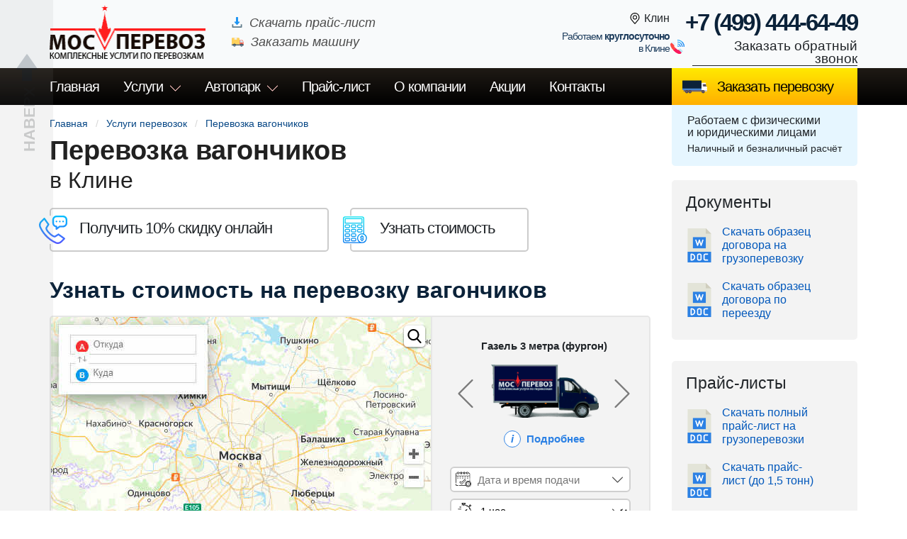

--- FILE ---
content_type: text/html; charset=UTF-8
request_url: https://klin.mos-perevozka.ru/perevozka-vagonchikov
body_size: 9295
content:
<!DOCTYPE html>
<html dir="ltr" lang="ru">
<head><base href="https://klin.mos-perevozka.ru">
  <link rel="canonical" href="https://klin.mos-perevozka.ru/perevozka-vagonchikov">
  <meta name="codeStatus" content="200">
<meta http-equiv="content-type" content="text/html; charset=utf-8" />
<meta name="robots" content="index,follow">
<title>Перевозка вагончиков в Клине</title>
<meta name="description" content="«МОС Перевоз» - Услуги по перевозке вагончиков в Клине" >
<meta name="keywords" content="перевозка вагончиков, перевозка вагончиков в Клине">
<meta property="og:type" content="website">
<meta property="og:url" content="https://klin.mos-perevozka.ru/perevozka-vagonchikov">
<meta property="og:title" content="Перевозка вагончиков в Клине">
<meta property="og:description" content="«МОС Перевоз» - Услуги по перевозке вагончиков в Клине">
<meta property="og:site_name" content="МОС Перевозка">
<meta property="og:image" content="https://klin.mos-perevozka.ru/assets/img/logo-300.jpg" />
<meta property="og:image:width" content="300" />
<meta property="og:image:height" content="300" />
<link rel="icon" type="image/svg" href="/favicon.svg" />
<link rel="shortcut icon" href="/favicon.ico" type="image/x-icon" />
<link rel="apple-touch-icon" href="/apple-touch-icon.png" />
<link rel="apple-touch-icon" sizes="57x57" href="/apple-touch-icon-57x57.png" />
<link rel="apple-touch-icon" sizes="72x72" href="/apple-touch-icon-72x72.png" />
<link rel="apple-touch-icon" sizes="76x76" href="/apple-touch-icon-76x76.png" />
<link rel="apple-touch-icon" sizes="114x114" href="/apple-touch-icon-114x114.png" />
<link rel="apple-touch-icon" sizes="120x120" href="/apple-touch-icon-120x120.png" />
<link rel="apple-touch-icon" sizes="144x144" href="/apple-touch-icon-144x144.png" />
<link rel="apple-touch-icon" sizes="152x152" href="/apple-touch-icon-152x152.png" />
<link rel="apple-touch-icon" sizes="180x180" href="/apple-touch-icon-180x180.png" />
<meta name="viewport" content="initial-scale=1.0,width=device-width" />
<meta name="theme-color" content="#0b2239">
<link rel="stylesheet" href="/assets/css/style.css?1.0.1.0025" media="screen" type="text/css" />
<meta http-equiv="x-dns-prefetch-control" content="on">
<link rel="dns-prefetch" href="//api-maps.yandex.ru">
<link rel="dns-prefetch" href="//www.googletagmanager.com">

<style>
@media (max-width: 991px){
	.h2, h2 {
		font-size: 28px;
	}
}
</style>
<meta name="yandex-verification" content="2323d74b2ec57b12" />
<meta name="antispam" content="typein"></head>
<body>   
<header>
	<div id="mobile-nav"></div>
	<div class="head">
		<div class="wrap">
			<div class="col-6 col-md-4 col-lg-6">
				<div class="logo">
					<a href="https://klin.mos-perevozka.ru/"><img width="220" height="80" src="https://klin.mos-perevozka.ru/assets/img/logo-msk.png" class="rul" alt="МСК Перевозки" loading="lazy"></a>				</div>
				<div class="zaki">
					<!--noindex--><a class="zak-price" href="https://klin.mos-perevozka.ru/assets/docs/price-na-perevozki(mos-perevozka.ru).doc" download></a>
					<span class="zak-car" data-fancybox="" data-src="#form_2" id="zm"></span><!--/noindex-->
				</div>
			</div>
			<div class="col-6 col-md-8 col-lg-6">
				<div class="phone">
					<a href="tel:84994446449">+7 (499) 444-64-49</a>
					<span class="obrz" data-fancybox="" data-src="#form_1"></span>
				</div>
				<div class="spb">
					<div class="chCity" data-fancybox data-src="#citiesList">Клин</div>
					<span class="spbp">Работаем <span>круглосуточно</span><br> в Клине</span>
				</div>
			</div>
		</div>
	</div>	
	<div class="menu menu2">
		<div class="wrap">
			<ul class="top-level">
				<li><a href="https://klin.mos-perevozka.ru/">Главная</a></li>
				<li class="sub"><a href="https://klin.mos-perevozka.ru/uslugi-perevozki">Услуги</a>
					<ul class="rMenu">
            <li><a href="/gruzovoe-taksi">Грузовое такси</a></li>
            <li>
              <a href="/kvartirnie-pereezdi/">Квартирные переезды</a>
              <ul>
                <li><a href="/kvartirnie-pereezdi/studia">Переезд студии</a></li>
                <li><a href="/kvartirnie-pereezdi/1k-kvartira">Переезд 1к. кв.</a></li>
                <li><a href="/kvartirnie-pereezdi/2k-kvartira">Переезд 2к. кв.</a></li>
                <li><a href="/kvartirnie-pereezdi/3k-kvartira">Переезд 3к. кв.</a></li>
                <li><a href="/kvartirnie-pereezdi/4k-kvartira">Переезд 4к. кв.</a></li>
              </ul>
            </li>
            <li>
              <a href="#">Переезды</a>
              <ul>
                <li><a href="/pereezd-kafe">Переезд кафе</a></li>
                <li><a href="/pereezd-restorana">Переезд ресторана</a></li>
                <li><a href="/pereezd-apteki">Переезд аптеки</a></li>
                <li><a href="/pereezd-avtoservisa">Переезд автосервиса</a></li>
                <li><a href="/pereezd-biblioteki">Переезд библиотеки</a></li>
                <li><a href="/pereezd-detskogo-sada">Переезд детского сада</a></li>
                <li><a href="/pereezd-dlia-voennosluzhashih">Переезд для военнослужащих</a></li>
                <li><a href="/pereezd-gostinnici">Переезд гостинницы</a></li>
                <li><a href="/pereezd-kliniki">Переезд клиники</a></li>
                <li><a href="/pereezd-magazina">Переезд магазина</a></li>
                <li><a href="/pereezd-na-dachu">Переезд на дачу</a></li>
                <li><a href="/ofisnyj-pereezd">Переезд офиса</a></li>
                <li><a href="/pereezd-proizvodstva">Переезд производства</a></li>
                <li><a href="/pereezd-salona-krasoti">Переезд салона красоты</a></li>
                <li><a href="/pereezd-yuvelirnogo-salona">Переезд ювелирного салона</a></li>
                <li><a href="/pereezd-zavoda">Переезд завода</a></li>
                <li><a href="/pereezd-sklada">Переезд склада</a></li>
              </ul>
            </li>
            <li>
              <a href="/temperaturnie-perevozki/">Температурные перевозки</a>
              <ul>
                <li><a href="/temperaturnie-perevozki/alkogolnaya-produkciya">Перевозка алкогольной продукции</a></li>
                <li><a href="/temperaturnie-perevozki/cveti-rasteniya-sazhenci">Перевозка цветов растений и саженцев</a></li>
                <li><a href="/temperaturnie-perevozki/frukti-ovoshi">Перевозка фруктов и овощей</a></li>
                <li><a href="/temperaturnie-perevozki/konditerskie-izdelia">Перевозка кондитерских изделий</a></li>
                <li><a href="/temperaturnie-perevozki/konservnaya-produkciya">Перевозка консервной продукции</a></li>
                <li><a href="/temperaturnie-perevozki/medikamenti">Перевозка медикаментов</a></li>
                <li><a href="/temperaturnie-perevozki/molochnaya-produkcia">Перевозка молочной продукции</a></li>
                <li><a href="/temperaturnie-perevozki/myasnaya-produkcia-polufabrikati">Перевозка мясной продукции и полуфабрикатов</a></li>
                <li><a href="/temperaturnie-perevozki/produkti-pitaniya">Перевозка продуктов питания</a></li>
                <li><a href="/temperaturnie-perevozki/riba-moreprodukti">Перевозка рыбы и морепродуктов</a></li>
                <li><a href="/temperaturnie-perevozki/voda-soki-gazirovannie-napitki">Перевозка воды соков и газированных напитков</a></li>
                <li><a href="/temperaturnie-perevozki/yayca">Перевозка яиц</a></li>
                <li><a href="/temperaturnie-perevozki/zamorozhenaya-produkciya">Перевозка замороженной продукции</a></li>
              </ul>
            </li>
            <li>
              <a href="#">Остальные перевозки</a>
              <ul>
                <li><a href="/perevozka-antikvariata">Перевозка антиквариата</a></li>
                <li><a href="/perevozka-arhivov">Перевозка архивов</a></li>
                <li><a href="/perevozka-bilyarda">Перевозка бильярда</a></li>
                <li><a href="/perevozka-bitovok">Перевозка бытовок</a></li>
                <li><a href="/perevozka-vagonchikov">Перевозка вагончиков</a></li>
                <li><a href="/perevozka-okon">Перевозка окон</a></li>
                <li><a href="/perevozka-pianino-royaley">Перевозка пианино и роялей</a></li>
                <li><a href="/perevozka-santehniki">Перевозка сантехники</a></li>
                <li><a href="/perevozka-stroymaterialov">Перевозка стройматериалов</a></li>
                <li><a href="/perevozka-pilomaterialov">Перевозка пиломатериалов</a></li>
                <li><a href="/perevozka-vann">Перевозка ванн</a></li>
                <li><a href="/perevozka-veshey">Перевозка вещей</a></li>
                <li><a href="/perevozka-zapchastey">Перевозка запчастей</a></li>
              </ul>
            </li>
            <li>
              <a href="https://klin.mos-perevozka.ru/perevozka-mebeli/">Перевозка мебели</a>
              <ul>
                <li><a href="/perevozka-mebeli/divani">Перевозка диванов</a></li>
                <li><a href="/perevozka-mebeli/ofisnaya-mebel">Перевозка офисной мебели</a></li>
                <li><a href="/perevozka-mebeli/shkafi">Перевозка шкафов</a></li>
                <li><a href="/perevozka-mebeli/sborka-razborka">Сборка разборка</a></li>
                <li><a href="/perevozka-mebeli/upakovka">Упаковка</a></li>
              </ul>
            </li>
            <li>
              <a href="/perevozka-bitovoy-tekhniki/">Перевозка бытовой техники</a>
              <ul>
                <li><a href="/perevozka-bitovoy-tekhniki/holodilniki">Перевозка холодильников</a></li>
                <li><a href="/perevozka-bitovoy-tekhniki/stiralnie-mashini">Перевозка стиральных машин</a></li>
              </ul>
            </li>
            <li>
              <a href="/perevozka-oborudovniya/">Перевозка оборудования</a>
              <ul>
                <li><a href="/perevozka-oborudovniya/svetovoe">Перевозка светового оборудования</a></li>
                <li><a href="/perevozka-oborudovniya/torgovoe">Перевозка торгового оборудования</a></li>
                <li><a href="/perevozka-oborudovniya/medicinskoe">Перевозка медицинского оборудования</a></li>
                <li><a href="/perevozka-oborudovniya/poligraficheskoe">Перевозка полиграфического оборудования</a></li>
                <li><a href="/perevozka-oborudovniya/servera">Перевозка серверов</a></li>
                <li><a href="/perevozka-oborudovniya/seyfi">Перевозка сейфов</a></li>
                <li><a href="/perevozka-oborudovniya/bankomati">Перевозка банкоматов</a></li>
                <li><a href="/perevozka-oborudovniya/stanki">Перевозка станков</a></li>
                <li><a href="/perevozka-oborudovniya/vistavochnie-stendi">Перевозка выставочных стендов</a></li>
              </ul>
            </li>
            <li>
              <a href="/evakuatori/">Эвакуация</a>
              <ul>
                <li><a href="/evakuatori/malotonnazhnie-gruzoviki">Эвакуация малотоннажных грузовиков</a></li>
                <li><a href="/evakuatori/dzhipi-krossoveri-vnedorozhniki">Эвакуация джипов и кроссоверов</a></li>
                <li><a href="/evakuatori/legkovie-avtomobili">Эвакуация легковых автомобилей</a></li>
                <li><a href="/evakuatori/avtobusi">Эвакуация автобусов</a></li>
                <li><a href="/evakuatori/mikroavtobusi">Эвакуация микроавтобусов</a></li>
                <li><a href="/evakuatori/motocikli">Эвакуация мотоциклов</a></li>
                <li><a href="/evakuatori/minispectehnika">Эвакуация миниспецтехника</a></li>
                <li><a href="/evakuatori/posle-dtp">Эвакуация после ДТП</a></li>
              </ul>
            </li>
            <li>
              <a href="/vivoz-musora/">Вывоз мусора</a>
              <ul>
                <li><a href="/vivoz-musora/bitovaya-tehnika">Вывоз бытовой техники</a></li>
                <li><a href="/vivoz-musora/holodilniki">Вывоз холодильников</a></li>
                <li><a href="/vivoz-musora/staraya-mebel">Вывоз старой мебели</a></li>
                <li><a href="/vivoz-musora/stroitelniy-musor">Вывоз строительного мусора</a></li>
              </ul>
            </li>
            <li>
              <a href="/gruzchiki/">Грузчики</a>
              <ul>
                <li><a href="/gruzchiki/na-sklad">Грузчики на склад</a></li>
                <li><a href="/gruzchiki/s-avtotransportom">Грузчики с автотранспортом</a></li>
              </ul>
            </li>
            
            <li><a href="/hranenie-veshey">Хранение вещей</a></li>
            <li><a href="/sbornie-gruzi">Сборные грузы</a></li>
            <li><a href="/takelazhnie-raboti">Такелажные работы</a></li>
            <li><a href="/passazhirskie-perevozki">Пассажирские перевозки</a></li>
					</ul>
				</li>
				<li class="sub">
          <a rel="nofollow" href="https://klin.mos-perevozka.ru/avtopark/">Автопарк</a>
          <ul class="rMenu">
            <li><a href="/evakuatori/">Эвакуаторы</a></li>
            <li>
              <a href="#">Грузовики</a>
              <ul>
                <li><a href="/gruzoviki-1-5-tonni">Грузовики 1.5 тонн</a></li>
                <li><a href="/gruzoviki-3-tonni">Грузовики 3 тонны</a></li>
                <li><a href="/gruzoviki-5-tonn">Грузовики 5 тонн</a></li>
                <li><a href="/gruzoviki-10-tonn">Грузовики 10 тонн</a></li>
                <li><a href="/gruzoviki-15-tonn">Грузовики 15 тонн</a></li>
                <li><a href="/gruzoviki-20-tonn">Грузовики 20 тонн</a></li>
                <li><a href="/gruzoviki-s-gidrobortom">Грузовики с гидробортом</a></li>
              </ul>
            </li>
            <li>
              <a href="/gazeli/">ГАЗели</a>
              <ul>
                <li><a href="/gazeli/fermer">Газель Фермер</a></li>
                <li><a href="/gazeli/katusha">Газель Катюша</a></li>
                <li><a href="/gazeli/furgon">Газель фургон</a></li>
                <li><a href="/gazeli/piramida">Газель пирамида</a></li>
                <li><a href="/gazeli/tent">Газель тент</a></li>
              </ul>
            </li>
            <li>
              <a href="/refrizheratori/">Рефрижераторы</a>
              <ul>
                <li><a href="/refrizheratori/1-5-tonni">Рефрижератор 1.5 тонны</a></li>
                <li><a href="/refrizheratori/3-tonni">Рефрижератор 3 тонны</a></li>
                <li><a href="/refrizheratori/5-tonn">Рефрижератор 5 тонн</a></li> 
                <li><a href="/refrizheratori/10-tonn">Рефрижератор 10 тонн</a></li> 
                <li><a href="/refrizheratori/15-tonn">Рефрижератор 15 тонн</a></li> 
                <li><a href="/refrizheratori/20-tonn">Рефрижератор 20 тонн</a></li>       
              </ul>
            </li>
            
            <li><a href="/arenda-manipulatora">Манипуляторы</a></li>
            <li><a href="/arenda-shalandi">Шаланды</a></li>
            <li><a href="/bortovie-mashini">Бортовые машины</a></li>
            <li><a href="/zakazat-furu">Фуры</a></li>
            <li><a href="/zakazat-gazon">ГАЗон</a></li>
            <li><a href="/zakazat-kabluk">Каблук</a></li>
            <li><a href="/zakazat-avtobus">Автобусы</a></li>
            <li><a href="/zakazat-mikroavtobus">Микроавтобусы</a></li>
            <li><a href="/zakazat-miniven">Минивэны</a></li>
          </ul>
        </li>
        
        <!--noindex-->
				<li><a rel="nofollow" href="https://klin.mos-perevozka.ru/price-list">Прайс<span class="fixPrice">-лист</span></a></li>
				<li><a rel="nofollow" href="https://klin.mos-perevozka.ru/o-kompanii">О компании</a></li>
				<li><a rel="nofollow" href="https://klin.mos-perevozka.ru/akcii">Акции</a></li>
				<li><a rel="nofollow" href="https://klin.mos-perevozka.ru/contacts">Контакты</a></li>
				<!--/noindex-->
				<li class="zp"><span data-fancybox="" data-src="#form_2" id="zm2">Заказать перевозку</span></li>
			</ul>
		</div>
	</div>	
</header><section class="main">
	<div class="wrap">
		<div class="col-9">
			<div class="bc">
				<ul>
					<li><a href="https://klin.mos-perevozka.ru/">Главная</a></li>
					<li><a href="https://klin.mos-perevozka.ru/uslugi-perevozki">Услуги перевозок</a></li>
					<li><span>Перевозка вагончиков</span></li>
				</ul>
			</div>
			<script type="application/ld+json">
	{
	  "@context": "https://schema.org",
	  "@type": "BreadcrumbList",
	  "itemListElement": [{
		"@type": "ListItem",
		"position": 1,
		"name": "💥 Главная ",
		"item": "https://klin.mos-perevozka.ru/perevozka-vagonchikov"
	  },{
		"@type": "ListItem",
		"position": 2,
		"name": "🚛 Перевозки",
		"item": "https://klin.mos-perevozka.ru/perevozka-vagonchikov#1"
	  },{
		"@type": "ListItem",
		"position": 3,
		"name": "☎️ 8(499)4-446-449",
		"item": "https://klin.mos-perevozka.ru/perevozka-vagonchikov#2"
	  }]
	}
</script>			
			<h1>Перевозка вагончиков <span> в Клине</span></h1>
			
			<div class="row twoBtns">
				<div class="col-12 col-lg-6 col-xl-6">
					<div class="topKn konsult-" id="newf">Получить 10% скидку онлайн</div>
				</div>
				<div class="col-12 col-lg-6 col-xl-4 med">
					<div class="topKn calclt">Узнать стоимость</div>
				</div>
			</div>
      
		<div class="text">

			<h2>Узнать стоимость на перевозку вагончиков</h2>
			<section class="calc" id="calculator"></section>
      
            
		</div>

		<!--noindex-->
<div class="bens">

		<h2 class="h2"><span>Почему клиенты выбирают «МОС Перевоз»</span></h2>
		<div class="bmtxt">
			<p>Наша компания может организовать перевозку любых грузов, будь то мебель и вещи при квартирном переезде или дорогостоящие коммерческие товары. Также мы предоставляем услуги грузчиков, сборки и разборки мебели, упаковки груза и такелажные работы.</p>
		</div>
		<div class="benys">
			<div class="ben">
				<div class="bimg bimg-sr-1"></div>
				<div class="btxt">Бережная транспортировка</div>
			</div>
			<div class="ben">
				<div class="bimg bimg-sr-2"></div>
				<div class="btxt">Самые низкие цены в Клине</div>
			</div>
			<div class="ben">
				<div class="bimg bimg-sr-3"></div>
				<div class="btxt">Быстрая подача автомобиля</div>
			</div>
			<div class="ben">
				<div class="bimg bimg-sr-4"></div>
				<div class="btxt">Любые способы оплаты</div>
			</div>
		</div>
	
</div>
<!--/noindex-->		<div class="chto"></div>		<span class="leadZakazCar"></span>
		<!--noindex-->
<div class="bens2 kk">

		<h2 class="h2"><span>Как заказать грузоперевозку</span></h2>
		<div class="bmtxt">
			<p>Заказать перевозку можно в 6 этапов. Для уточнения информации позвоните диспетчеру по номеру +7 (499) 444-64-49. Он подскажет какой автомобиль выбрать и построит оптимальный маршрут перевозки.</p>
		</div>
		<div class="benys">
			<div class="ben">
				<div class="bimg bimg-sd-1"></div>
				<div class="btxt"><span>1</span> Заявка или звонок диспетчеру</div>
				<div class="btxt2">Подача заявки на оформление заказа осуществляется:<br> - по телефону <a href='tel:84994446449'>+7 (499) 444-64-49</a>, <br> - с помощью <a href="#" data-fancybox="" data-src="#form_1">формы обратной связи</a> <br> - или через <a href="#calculator" class="scro">калькулятор стоимости</a></div>
			</div>
			<div class="ben">
				<div class="bimg bimg-sd-2"></div>
				<div class="btxt"><span>2</span> Подбор маршрута и расчет стоимости</div>
				<div class="btxt2">Наш диспетчер связывается с Вами, подбирает <a href="/avtopark/">грузовой автомобиль</a>, планирует с Вами маршрут и просчитывает стоимость доставки. Каждая деталь заказа обсуждается с клиентом.</div>
			</div>
			<div class="ben">
				<div class="bimg bimg-sd-3"></div>
				<div class="btxt"><span>3</span> Заключение договора на грузоперевозку</div>
				<div class="btxt2">Мы прозрачно подходим к работе с документами и считаем этот этап не менее ответственным, чем остальные. Нам важно, чтобы Вы чувствовали себя комфортно.</div>
			</div>
			<div class="ben">
				<div class="bimg bimg-sd-4"></div>
				<div class="btxt"><span>4</span> Подача транспорта к месту загрузки</div>
				<div class="btxt2">Автомобиль с водителем подаётся к месту транспортировки в обговорённое с клиентом время. Перед этим наш диспетчер делает Вам контрольный звонок.</div>
			</div>
			<div class="ben">
				<div class="bimg bimg-sd-5"></div>
				<div class="btxt"><span>5</span> Оказание услуги перевозки/переезда</div>
				<div class="btxt2">Погрузка, перевозка, разгрузка, работа грузчиков (подъем груза/спуск груза) и прочие услуги, оговоренные с личным менеджером, - все это входит в пятый этап заказа.</div>
			</div>
			<div class="ben">
				<div class="bimg bimg-sd-6"></div>
				<div class="btxt"><span>6</span> Оплата по факту выполнения заказа</div>
				<div class="btxt2">После оказания услуги транспортировки совершается оплата заказа любым удобным для Вас способом.</div>
			</div>
		</div>

</div>
<!--/noindex-->	</div>
	<div class="col-3">
		<div class="rightMenu yu">
	<span class="yur">Работаем с физическими<br> и юридическими лицами</span>
	<span class="beznal">Наличный и безналичный расчёт</span>
</div>			
			<div class="rightDocs">
				<h3>Документы</h3>
				<ul class="docsUl">
	<li class="doc word">
		<!--noindex--><a rel="nofollow" href="https://klin.mos-perevozka.ru/assets/docs/dogovor-na-perevozku(mos-perevozka.ru).doc" download>Скачать образец договора на грузоперевозку</a><!--/noindex-->
	</li>
	<li class="doc word">
		<!--noindex--><a rel="nofollow" href="https://klin.mos-perevozka.ru/assets/docs/dogovor-na-pereezd(mos-perevozka.ru).doc" download>Скачать образец договора по переезду</a><!--/noindex-->
	</li>
</ul>			</div>
			<div class="rightDocs pL">
	<h3>Прайс-листы</h3>
	<!--noindex-->
	<ul class="docsUl">
		<li class="doc word">
			<a rel="nofollow" href="https://klin.mos-perevozka.ru/assets/docs/price-na-perevozki(mos-perevozka.ru).doc" download>Скачать полный прайс-лист на грузоперевозки</a>
		</li>
		<li class="doc word">
			<a rel="nofollow" href="https://klin.mos-perevozka.ru/assets/docs/price-na-perevozki-do-1-5-tonn(mos-perevozka.ru).doc" download>Скачать прайс-лист (до 1,5 тонн)</a>
		</li>
		<li class="doc word">
			<a rel="nofollow" href="https://klin.mos-perevozka.ru/assets/docs/price-na-perevozki-do-3-tonn(mos-perevozka.ru).doc" download>Скачать прайс-лист (до 3 тонн)</a>
		</li>
		<li class="doc word">
			<a rel="nofollow" href="https://klin.mos-perevozka.ru/assets/docs/price-na-perevozki-do-5-tonn(mos-perevozka.ru).doc" download>Скачать прайс-лист (до 5 тонн)</a>
		</li>
		<li class="doc word">
			<a rel="nofollow" href="https://klin.mos-perevozka.ru/assets/docs/price-na-perevozki-do-10-tonn(mos-perevozka.ru).doc" download>Скачать прайс-лист (до 10 тонн)</a>
		</li>
	</ul>
	<!--/noindex-->
</div>			<div class="rightDocs"><!--noindex--><h3>Вопрос - ответ <span> по перевозкам</span></h3><div class="accord"><div class="accordion-container"><div class="set"><a href="#"><span>Как заказать грузоперевозку?</span></a>
					<div class="content2">
						<p>Заказать машину для грузоперевозки можно несколькими способами: <ul><li>по телефону <a href='tel:84994446449'>+7 (499) 444-64-49</a>;</li><li>через <a href='#' data-fancybox='' data-src='#form_1'>форму обратной связи</a>;</li><li>с помощью специального <a href='#calculator' class='scro'>калькулятора перевозок</a>;</li><li>или написав нам на эл. адрес <a href='mailto:mos-perevozka.ru@yandex.ru'>mos-perevozka.ru@yandex.ru</a>.</li></ul></p>
					</div>
				</div><div class="set"><a href="#"><span>Как можно оплатить перевозку/переезд?</span></a>
					<div class="content2">
						<p>Наша компания предоставляет возможность оплаты как наличным, так и безналичным расчетом. Более подробно о способах оплаты Вы можете узнать, позвонив нам по телефону <a href='tel:84994446449'>+7 (499) 444-64-49</a></p>
					</div>
				</div><div class="set"><a href="#"><span>Можно ли заказать перевозку с грузчиками?</span></a>
					<div class="content2">
						<p>Конечно. Наши грузчики помогут Вам с загрузкой и разгрузкой. Услуги грузчиков доступны 24/7, также как и услуги грузоперевозок по Клину</p>
					</div>
				</div></div></div><!--/noindex--></div>
<span class="otziv" data-fancybox="" data-src="#vopros">Задать вопрос</span>			<div class="rightSkidki">
	<h3>Наши акции</h3>
	<div class="banner">
		<span class="akc2">
			<span class="bar">Быстрый переезд</span>
			<span class="bas">за 540 рублей</span>
			<span class="bad">Подача машины — 15 минут</span>
		</span>
	</div>
	<div class="banner">
		<span class="akc2">
			<span class="bar">Фиксированный тариф</span>
			<span class="bas">30 руб./км</span>
			<span class="bad">Время на погрузку и разгрузку — 30 минут</span>
		</span>
	</div>
	<div class="banner">
		<span class="akc2">
			<span class="bar">«Газель» + 1 или 2 грузчика</span>
			<span class="bas">от 1590 рублей</span>
			<span class="bad">Подача авто с грузчиками — 15 минут</span>
		</span>
	</div>
	<!--noindex--><a rel="nofollow" class="akcLink" href="https://klin.mos-perevozka.ru/akcii">Все акции</a><!--/noindex-->
</div>		</div>	
	</div>
</section>
<section class="prices" id="prices"></section><footer id="contacts">
	<div class="wrap">
		<div class="footerLogo col-3">
			<a href="https://klin.mos-perevozka.ru/"><img width="223" height="80" src="https://klin.mos-perevozka.ru/assets/img/logo-msk-footer.png" alt="лого" loading="lazy"></a>
			<div class="conts">
			    <span class="fZ">Транспортная компания<br> «МОС Перевоз»</span>
				<ul class="conts_i">
					<li>Телефон: <a href="tel:84994446449">+7 (499) 444-64-49</a></li>
                    
          <li>Адрес: 127247, Дмитровское шоссе, дом 100, строение 2, этаж 8, пом. 29120</li>
          
          					
					<li>Время работы: Круглосуточно</li>
					<li><span data-fancybox="" data-src="#form_2" id="zm3">Заказать машину</span></li>
					<li><span data-fancybox="" data-src="#form_1" id="zm4">Заказать звонок</span></li>
					<li><a href="#calculator" class="mcalc scro">Узнать стоимость</a></li>
				</ul>
			</div>
		</div>
		<div class="footerMenu col-9">
			<div class="row-d">
				<div class="col-d">
					<!--noindex-->
					<ul class="docsUlContent">
						<li class="doc word">
							<a rel="nofollow" href="https://klin.mos-perevozka.ru/assets/docs/price-na-perevozki(mos-perevozka.ru).doc" download>Скачать прайс-лист на услуги перевозки</a>
						</li>
						<li class="doc word">
							<a rel="nofollow" href="https://klin.mos-perevozka.ru/assets/docs/dogovor-na-perevozku(mos-perevozka.ru).doc" download>Образец договора на перевозку по МСК</a>
						</li>
						<li class="doc word">
							<a rel="nofollow" href="https://klin.mos-perevozka.ru/assets/docs/Vizitka(mos-perevozka.ru).doc" download>Скачать визитную карточку компании</a>
						</li>
					</ul>
					<!--/noindex-->
				</div>
			</div>
			<div class="footerMenu">
				<ul class="mfMenu">
					<li><a href="/">Главная</a></li>
					<li><a href="https://klin.mos-perevozka.ru/uslugi-perevozki">Услуги</a></li>
					<!--noindex-->
					<li><a rel="nofollow" href="https://klin.mos-perevozka.ru/avtopark/">Автопарк</a></li>
					<li><a rel="nofollow" href="https://klin.mos-perevozka.ru/price-list">Прайс-лист</a></li>
					<li><a rel="nofollow" href="https://klin.mos-perevozka.ru/o-kompanii">О компании</a></li>
					<li><a rel="nofollow" href="https://klin.mos-perevozka.ru/akcii">Акции</a></li>
					<li><a rel="nofollow" href="https://klin.mos-perevozka.ru/contacts">Контакты</a></li>
					<li><span class="cc" data-fancybox="" data-src="#quality_control">Контроль качества</span></li>
					<!--/noindex-->
				</ul>
			</div>
			<div class="phone">
				<a href="tel:84994446449">+7 (499) 444-64-49</a>
				<span class="obrz" data-fancybox="" data-src="#form_1">Заказать обратный звонок</span>
				
			</div>
		</div>
	</div>
</footer>
<div class="foot">
	<div class="wrap">
		<div class="col-3">
			<div class="copy">© 2026 «МОС Перевоз»</div>
		</div>
		<div class="col-9">
			<div class="police">
				<!--noindex-->
				<ul class="policy">
					<li><a rel="nofollow" href="https://klin.mos-perevozka.ru/user-agreement">Пользовательское соглашение</a></li>
					<li><a rel="nofollow" href="https://klin.mos-perevozka.ru/policies-confidential">Политика конфиденциальности</a></li>
					<li><a rel="nofollow" href="https://klin.mos-perevozka.ru/policies-personal-data-processing">Политика обработки персональных данных</a></li>
					<li><!--noindex--><a href="https://saytspb.ru/" target="_blank" rel ="nofollow">saytspb.ru</a><!--/noindex--></li>
				</ul>
				<!--/noindex-->
			</div>
		</div>
	</div>
</div>
<div class="upto"><div class="up"></div></div>
<div style="display: none;" id="citiesList">
<div class="citiesListd">
<div class="goro">Выберите город:</div>
<ul>
<li><a href="https://mos-perevozka.ru/perevozka-vagonchikov"><b>Москва</b></a></li><li><a href="https://oblast.mos-perevozka.ru/perevozka-vagonchikov"><b>Московская область</b></a></li><li><a href="https://aprelevka.mos-perevozka.ru/perevozka-vagonchikov">Апрелевка</a></li><li><a href="https://balashiha.mos-perevozka.ru/perevozka-vagonchikov">Балашиха</a></li><li><a href="https://beloozerskiy.mos-perevozka.ru/perevozka-vagonchikov">Белоозёрский</a></li><li><a href="https://bronnici.mos-perevozka.ru/perevozka-vagonchikov">Бронницы</a></li><li><a href="https://vereya.mos-perevozka.ru/perevozka-vagonchikov">Верея</a></li><li><a href="https://vidnoe.mos-perevozka.ru/perevozka-vagonchikov">Видное</a></li><li><a href="https://vlasiha.mos-perevozka.ru/perevozka-vagonchikov">Власиха</a></li><li><a href="https://volokolamsk.mos-perevozka.ru/perevozka-vagonchikov">Волоколамск</a></li><li><a href="https://voskresensk.mos-perevozka.ru/perevozka-vagonchikov">Воскресенск</a></li><li><a href="https://visokovsk.mos-perevozka.ru/perevozka-vagonchikov">Высоковск</a></li><li><a href="https://golitcino.mos-perevozka.ru/perevozka-vagonchikov">Голицыно</a></li><li><a href="https://dedovsk.mos-perevozka.ru/perevozka-vagonchikov">Дедовск</a></li><li><a href="https://dzerzhinskiy.mos-perevozka.ru/perevozka-vagonchikov">Дзержинский</a></li><li><a href="https://dmitrov.mos-perevozka.ru/perevozka-vagonchikov">Дмитров</a></li><li><a href="https://dolgoprudniy.mos-perevozka.ru/perevozka-vagonchikov">Долгопрудный</a></li><li><a href="https://domodedovo.mos-perevozka.ru/perevozka-vagonchikov">Домодедово</a></li><li><a href="https://drezna.mos-perevozka.ru/perevozka-vagonchikov">Дрезна</a></li><li><a href="https://dubna.mos-perevozka.ru/perevozka-vagonchikov">Дубна</a></li><li><a href="https://egorievsk.mos-perevozka.ru/perevozka-vagonchikov">Егорьевск</a></li><li><a href="https://zhukovskiy.mos-perevozka.ru/perevozka-vagonchikov">Жуковский</a></li><li><a href="https://zaraysk.mos-perevozka.ru/perevozka-vagonchikov">Зарайск</a></li><li><a href="https://zvenigorod.mos-perevozka.ru/perevozka-vagonchikov">Звенигород</a></li><li><a href="https://ivanteevka.mos-perevozka.ru/perevozka-vagonchikov">Ивантеевка</a></li><li><a href="https://istra.mos-perevozka.ru/perevozka-vagonchikov">Истра</a></li><li><a href="https://kalininetc.mos-perevozka.ru/perevozka-vagonchikov">Калининец</a></li><li><a href="https://kashira.mos-perevozka.ru/perevozka-vagonchikov">Кашира</a></li><li><a href="https://klin.mos-perevozka.ru/perevozka-vagonchikov">Клин</a></li><li><a href="https://kolomna.mos-perevozka.ru/perevozka-vagonchikov">Коломна</a></li><li><a href="https://korolev.mos-perevozka.ru/perevozka-vagonchikov">Королёв</a></li><li><a href="https://kotelniki.mos-perevozka.ru/perevozka-vagonchikov">Котельники</a></li><li><a href="https://kraskovo.mos-perevozka.ru/perevozka-vagonchikov">Красково</a></li><li><a href="https://krasnoarmeisk.mos-perevozka.ru/perevozka-vagonchikov">Красноармейск</a></li><li><a href="https://krasnogorsk.mos-perevozka.ru/perevozka-vagonchikov">Красногорск</a></li><li><a href="https://krasnozavodsk.mos-perevozka.ru/perevozka-vagonchikov">Краснозаводск</a></li><li><a href="https://krasnoznamensk.mos-perevozka.ru/perevozka-vagonchikov">Краснознаменск</a></li><li><a href="https://kubinka.mos-perevozka.ru/perevozka-vagonchikov">Кубинка</a></li><li><a href="https://kurovskoe.mos-perevozka.ru/perevozka-vagonchikov">Куровское</a></li><li><a href="https://likino-dulevo.mos-perevozka.ru/perevozka-vagonchikov">Ликино-Дулёво</a></li><li><a href="https://lobnia.mos-perevozka.ru/perevozka-vagonchikov">Лобня</a></li><li><a href="https://losino-petrovskiy.mos-perevozka.ru/perevozka-vagonchikov">Лосино-Петровский</a></li><li><a href="https://luhovici.mos-perevozka.ru/perevozka-vagonchikov">Луховицы</a></li><li><a href="https://litkarino.mos-perevozka.ru/perevozka-vagonchikov">Лыткарино</a></li><li><a href="https://liubertci.mos-perevozka.ru/perevozka-vagonchikov">Люберцы</a></li><li><a href="https://malahovka.mos-perevozka.ru/perevozka-vagonchikov">Малаховка</a></li><li><a href="https://mozhaisk.mos-perevozka.ru/perevozka-vagonchikov">Можайск</a></li><li><a href="https://monino.mos-perevozka.ru/perevozka-vagonchikov">Монино</a></li><li><a href="https://mitishi.mos-perevozka.ru/perevozka-vagonchikov">Мытищи</a></li><li><a href="https://naro-fominsk.mos-perevozka.ru/perevozka-vagonchikov">Наро-Фоминск</a></li><li><a href="https://nahabino.mos-perevozka.ru/perevozka-vagonchikov">Нахабино</a></li><li><a href="https://noginsk.mos-perevozka.ru/perevozka-vagonchikov">Ногинск</a></li><li><a href="https://odintcovo.mos-perevozka.ru/perevozka-vagonchikov">Одинцово</a></li><li><a href="https://ozeri.mos-perevozka.ru/perevozka-vagonchikov">Озёры</a></li><li><a href="https://oktyabrskiy.mos-perevozka.ru/perevozka-vagonchikov">Октябрьский</a></li><li><a href="https://orehovo-zuevo.mos-perevozka.ru/perevozka-vagonchikov">Орехово-Зуево</a></li><li><a href="https://pavlovskiy-posad.mos-perevozka.ru/perevozka-vagonchikov">Павловский Посад</a></li><li><a href="https://peresvet.mos-perevozka.ru/perevozka-vagonchikov">Пересвет</a></li><li><a href="https://podolsk.mos-perevozka.ru/perevozka-vagonchikov">Подольск</a></li><li><a href="https://protvino.mos-perevozka.ru/perevozka-vagonchikov">Протвино</a></li><li><a href="https://pushkino.mos-perevozka.ru/perevozka-vagonchikov">Пушкино</a></li><li><a href="https://pushino.mos-perevozka.ru/perevozka-vagonchikov">Пущино</a></li><li><a href="https://ramenskoe.mos-perevozka.ru/perevozka-vagonchikov">Раменское</a></li><li><a href="https://reutov.mos-perevozka.ru/perevozka-vagonchikov">Реутов</a></li><li><a href="https://roshal.mos-perevozka.ru/perevozka-vagonchikov">Рошаль</a></li><li><a href="https://ruza.mos-perevozka.ru/perevozka-vagonchikov">Руза</a></li><li><a href="https://sergiev-posad.mos-perevozka.ru/perevozka-vagonchikov">Сергиев Посад</a></li><li><a href="https://serpuhov.mos-perevozka.ru/perevozka-vagonchikov">Серпухов</a></li><li><a href="https://solnechnogorsk.mos-perevozka.ru/perevozka-vagonchikov">Солнечногорск</a></li><li><a href="https://staraya-kupavna.mos-perevozka.ru/perevozka-vagonchikov">Старая Купавна</a></li><li><a href="https://stupino.mos-perevozka.ru/perevozka-vagonchikov">Ступино</a></li><li><a href="https://taldom.mos-perevozka.ru/perevozka-vagonchikov">Талдом</a></li><li><a href="https://tomilino.mos-perevozka.ru/perevozka-vagonchikov">Томилино</a></li><li><a href="https://friazino.mos-perevozka.ru/perevozka-vagonchikov">Фрязино</a></li><li><a href="https://himki.mos-perevozka.ru/perevozka-vagonchikov">Химки</a></li><li><a href="https://hotkovo.mos-perevozka.ru/perevozka-vagonchikov">Хотьково</a></li><li><a href="https://chernogolovka.mos-perevozka.ru/perevozka-vagonchikov">Черноголовка</a></li><li><a href="https://chehov.mos-perevozka.ru/perevozka-vagonchikov">Чехов</a></li><li><a href="https://shatura.mos-perevozka.ru/perevozka-vagonchikov">Шатура</a></li><li><a href="https://shelkovo.mos-perevozka.ru/perevozka-vagonchikov">Щёлково</a></li><li><a href="https://elektrogorsk.mos-perevozka.ru/perevozka-vagonchikov">Электрогорск</a></li><li><a href="https://elektrostal.mos-perevozka.ru/perevozka-vagonchikov">Электросталь</a></li><li><a href="https://electrougli.mos-perevozka.ru/perevozka-vagonchikov">Электроугли</a></li><li><a href="https://yahroma.mos-perevozka.ru/perevozka-vagonchikov">Яхрома</a></li></ul>
</div>
</div>
<script src="/assets/js/build.js?1.0.1.0025"></script>
<script type="application/ld+json">
{
	"@context": "https://schema.org",
	"@type": "Organization",
	"url": "https://klin.mos-perevozka.ru/",
	"name": "МОС Перевозка",
	"email": "mos-perevozka.ru@yandex.ru",
	"logo": "https://klin.mos-perevozka.ru/assets/img/logo-300.jpg",
	"description": "Транспортная компания","address": {
		"@type": "PostalAddress",
		"addressLocality": "Россия",
		"postalCode": "127247",
		"streetAddress": "Дмитровское шоссе, дом 100, строение 2, этаж 8, пом. 29120"
	},
	"aggregateRating": {
		"@type": "AggregateRating",
		"ratingValue": "5",
		"reviewCount": "22"
	},	  
	"contactPoint" : [{
		"@type" : "ContactPoint",
		"telephone" : "+7 (499) 444-64-49",
		"contactType" : "Диспетчерская"
	}]
}	  
</script>
<script type="application/ld+json">
{
	"@context": "http://schema.org",
	"@type": "Product",
	"brand": "«МОС Перевоз»",
	"name": "Перевозка вагончиков в Клине",
	"description": "«МОС Перевоз» - Услуги по перевозке вагончиков в Клине",
	"offers": {
		"@type": "AggregateOffer",
		"itemCondition": "http://schema.org/NewCondition",
		"lowPrice": "490",
		"priceCurrency": "RUB"
	},
	"image":{
		"@type": "ImageObject",
		"contentUrl": "https://klin.mos-perevozka.ru/assets/img/logo-300.jpg",
		"description": "Компания «МОС Перевоз» предоставляет услуги по перевозке вагончиков в Клине",
		"name": "перевезти вагончик"
	},
	"aggregateRating":{
		"@type":"AggregateRating",
		"ratingValue":"5",
		"reviewCount":"4"
	}
}
</script>
</body>
</html>

--- FILE ---
content_type: application/javascript; charset=utf-8
request_url: https://klin.mos-perevozka.ru/assets/js/build.js?1.0.1.0025
body_size: 116109
content:
/*! jQuery v3.5.1 */
!(function (e, t) {
  "use strict";
  "object" == typeof module && "object" == typeof module.exports
    ? (module.exports = e.document
        ? t(e, !0)
        : function (e) {
            if (!e.document) throw new Error("jQuery requires a window with a document");
            return t(e);
          })
    : t(e);
})("undefined" != typeof window ? window : this, function (C, e) {
  "use strict";
  var t = [],
    r = Object.getPrototypeOf,
    s = t.slice,
    g = t.flat
      ? function (e) {
          return t.flat.call(e);
        }
      : function (e) {
          return t.concat.apply([], e);
        },
    u = t.push,
    i = t.indexOf,
    n = {},
    o = n.toString,
    v = n.hasOwnProperty,
    a = v.toString,
    l = a.call(Object),
    y = {},
    m = function (e) {
      return "function" == typeof e && "number" != typeof e.nodeType;
    },
    x = function (e) {
      return null != e && e === e.window;
    },
    E = C.document,
    c = { type: !0, src: !0, nonce: !0, noModule: !0 };
  function b(e, t, n) {
    var r,
      i,
      o = (n = n || E).createElement("script");
    if (((o.text = e), t)) for (r in c) (i = t[r] || (t.getAttribute && t.getAttribute(r))) && o.setAttribute(r, i);
    n.head.appendChild(o).parentNode.removeChild(o);
  }
  function w(e) {
    return null == e ? e + "" : "object" == typeof e || "function" == typeof e ? n[o.call(e)] || "object" : typeof e;
  }
  var f = "3.5.1",
    S = function (e, t) {
      return new S.fn.init(e, t);
    };
  function p(e) {
    var t = !!e && "length" in e && e.length,
      n = w(e);
    return !m(e) && !x(e) && ("array" === n || 0 === t || ("number" == typeof t && 0 < t && t - 1 in e));
  }
  (S.fn = S.prototype =
    {
      jquery: f,
      constructor: S,
      length: 0,
      toArray: function () {
        return s.call(this);
      },
      get: function (e) {
        return null == e ? s.call(this) : e < 0 ? this[e + this.length] : this[e];
      },
      pushStack: function (e) {
        var t = S.merge(this.constructor(), e);
        return (t.prevObject = this), t;
      },
      each: function (e) {
        return S.each(this, e);
      },
      map: function (n) {
        return this.pushStack(
          S.map(this, function (e, t) {
            return n.call(e, t, e);
          })
        );
      },
      slice: function () {
        return this.pushStack(s.apply(this, arguments));
      },
      first: function () {
        return this.eq(0);
      },
      last: function () {
        return this.eq(-1);
      },
      even: function () {
        return this.pushStack(
          S.grep(this, function (e, t) {
            return (t + 1) % 2;
          })
        );
      },
      odd: function () {
        return this.pushStack(
          S.grep(this, function (e, t) {
            return t % 2;
          })
        );
      },
      eq: function (e) {
        var t = this.length,
          n = +e + (e < 0 ? t : 0);
        return this.pushStack(0 <= n && n < t ? [this[n]] : []);
      },
      end: function () {
        return this.prevObject || this.constructor();
      },
      push: u,
      sort: t.sort,
      splice: t.splice,
    }),
    (S.extend = S.fn.extend =
      function () {
        var e,
          t,
          n,
          r,
          i,
          o,
          a = arguments[0] || {},
          s = 1,
          u = arguments.length,
          l = !1;
        for ("boolean" == typeof a && ((l = a), (a = arguments[s] || {}), s++), "object" == typeof a || m(a) || (a = {}), s === u && ((a = this), s--); s < u; s++)
          if (null != (e = arguments[s]))
            for (t in e)
              (r = e[t]),
                "__proto__" !== t &&
                  a !== r &&
                  (l && r && (S.isPlainObject(r) || (i = Array.isArray(r))) ? ((n = a[t]), (o = i && !Array.isArray(n) ? [] : i || S.isPlainObject(n) ? n : {}), (i = !1), (a[t] = S.extend(l, o, r))) : void 0 !== r && (a[t] = r));
        return a;
      }),
    S.extend({
      expando: "jQuery" + (f + Math.random()).replace(/\D/g, ""),
      isReady: !0,
      error: function (e) {
        throw new Error(e);
      },
      noop: function () {},
      isPlainObject: function (e) {
        var t, n;
        return !(!e || "[object Object]" !== o.call(e)) && (!(t = r(e)) || ("function" == typeof (n = v.call(t, "constructor") && t.constructor) && a.call(n) === l));
      },
      isEmptyObject: function (e) {
        var t;
        for (t in e) return !1;
        return !0;
      },
      globalEval: function (e, t, n) {
        b(e, { nonce: t && t.nonce }, n);
      },
      each: function (e, t) {
        var n,
          r = 0;
        if (p(e)) {
          for (n = e.length; r < n; r++) if (!1 === t.call(e[r], r, e[r])) break;
        } else for (r in e) if (!1 === t.call(e[r], r, e[r])) break;
        return e;
      },
      makeArray: function (e, t) {
        var n = t || [];
        return null != e && (p(Object(e)) ? S.merge(n, "string" == typeof e ? [e] : e) : u.call(n, e)), n;
      },
      inArray: function (e, t, n) {
        return null == t ? -1 : i.call(t, e, n);
      },
      merge: function (e, t) {
        for (var n = +t.length, r = 0, i = e.length; r < n; r++) e[i++] = t[r];
        return (e.length = i), e;
      },
      grep: function (e, t, n) {
        for (var r = [], i = 0, o = e.length, a = !n; i < o; i++) !t(e[i], i) !== a && r.push(e[i]);
        return r;
      },
      map: function (e, t, n) {
        var r,
          i,
          o = 0,
          a = [];
        if (p(e)) for (r = e.length; o < r; o++) null != (i = t(e[o], o, n)) && a.push(i);
        else for (o in e) null != (i = t(e[o], o, n)) && a.push(i);
        return g(a);
      },
      guid: 1,
      support: y,
    }),
    "function" == typeof Symbol && (S.fn[Symbol.iterator] = t[Symbol.iterator]),
    S.each("Boolean Number String Function Array Date RegExp Object Error Symbol".split(" "), function (e, t) {
      n["[object " + t + "]"] = t.toLowerCase();
    });
  var d = (function (n) {
    var e,
      d,
      b,
      o,
      i,
      h,
      f,
      g,
      w,
      u,
      l,
      T,
      C,
      a,
      E,
      v,
      s,
      c,
      y,
      S = "sizzle" + 1 * new Date(),
      p = n.document,
      k = 0,
      r = 0,
      m = ue(),
      x = ue(),
      A = ue(),
      N = ue(),
      D = function (e, t) {
        return e === t && (l = !0), 0;
      },
      j = {}.hasOwnProperty,
      t = [],
      q = t.pop,
      L = t.push,
      H = t.push,
      O = t.slice,
      P = function (e, t) {
        for (var n = 0, r = e.length; n < r; n++) if (e[n] === t) return n;
        return -1;
      },
      R = "checked|selected|async|autofocus|autoplay|controls|defer|disabled|hidden|ismap|loop|multiple|open|readonly|required|scoped",
      M = "[\\x20\\t\\r\\n\\f]",
      I = "(?:\\\\[\\da-fA-F]{1,6}" + M + "?|\\\\[^\\r\\n\\f]|[\\w-]|[^\0-\\x7f])+",
      W = "\\[" + M + "*(" + I + ")(?:" + M + "*([*^$|!~]?=)" + M + "*(?:'((?:\\\\.|[^\\\\'])*)'|\"((?:\\\\.|[^\\\\\"])*)\"|(" + I + "))|)" + M + "*\\]",
      F = ":(" + I + ")(?:\\((('((?:\\\\.|[^\\\\'])*)'|\"((?:\\\\.|[^\\\\\"])*)\")|((?:\\\\.|[^\\\\()[\\]]|" + W + ")*)|.*)\\)|)",
      B = new RegExp(M + "+", "g"),
      $ = new RegExp("^" + M + "+|((?:^|[^\\\\])(?:\\\\.)*)" + M + "+$", "g"),
      _ = new RegExp("^" + M + "*," + M + "*"),
      z = new RegExp("^" + M + "*([>+~]|" + M + ")" + M + "*"),
      U = new RegExp(M + "|>"),
      X = new RegExp(F),
      V = new RegExp("^" + I + "$"),
      G = {
        ID: new RegExp("^#(" + I + ")"),
        CLASS: new RegExp("^\\.(" + I + ")"),
        TAG: new RegExp("^(" + I + "|[*])"),
        ATTR: new RegExp("^" + W),
        PSEUDO: new RegExp("^" + F),
        CHILD: new RegExp("^:(only|first|last|nth|nth-last)-(child|of-type)(?:\\(" + M + "*(even|odd|(([+-]|)(\\d*)n|)" + M + "*(?:([+-]|)" + M + "*(\\d+)|))" + M + "*\\)|)", "i"),
        bool: new RegExp("^(?:" + R + ")$", "i"),
        needsContext: new RegExp("^" + M + "*[>+~]|:(even|odd|eq|gt|lt|nth|first|last)(?:\\(" + M + "*((?:-\\d)?\\d*)" + M + "*\\)|)(?=[^-]|$)", "i"),
      },
      Y = /HTML$/i,
      Q = /^(?:input|select|textarea|button)$/i,
      J = /^h\d$/i,
      K = /^[^{]+\{\s*\[native \w/,
      Z = /^(?:#([\w-]+)|(\w+)|\.([\w-]+))$/,
      ee = /[+~]/,
      te = new RegExp("\\\\[\\da-fA-F]{1,6}" + M + "?|\\\\([^\\r\\n\\f])", "g"),
      ne = function (e, t) {
        var n = "0x" + e.slice(1) - 65536;
        return t || (n < 0 ? String.fromCharCode(n + 65536) : String.fromCharCode((n >> 10) | 55296, (1023 & n) | 56320));
      },
      re = /([\0-\x1f\x7f]|^-?\d)|^-$|[^\0-\x1f\x7f-\uFFFF\w-]/g,
      ie = function (e, t) {
        return t ? ("\0" === e ? "\ufffd" : e.slice(0, -1) + "\\" + e.charCodeAt(e.length - 1).toString(16) + " ") : "\\" + e;
      },
      oe = function () {
        T();
      },
      ae = be(
        function (e) {
          return !0 === e.disabled && "fieldset" === e.nodeName.toLowerCase();
        },
        { dir: "parentNode", next: "legend" }
      );
    try {
      H.apply((t = O.call(p.childNodes)), p.childNodes), t[p.childNodes.length].nodeType;
    } catch (e) {
      H = {
        apply: t.length
          ? function (e, t) {
              L.apply(e, O.call(t));
            }
          : function (e, t) {
              var n = e.length,
                r = 0;
              while ((e[n++] = t[r++]));
              e.length = n - 1;
            },
      };
    }
    function se(t, e, n, r) {
      var i,
        o,
        a,
        s,
        u,
        l,
        c,
        f = e && e.ownerDocument,
        p = e ? e.nodeType : 9;
      if (((n = n || []), "string" != typeof t || !t || (1 !== p && 9 !== p && 11 !== p))) return n;
      if (!r && (T(e), (e = e || C), E)) {
        if (11 !== p && (u = Z.exec(t)))
          if ((i = u[1])) {
            if (9 === p) {
              if (!(a = e.getElementById(i))) return n;
              if (a.id === i) return n.push(a), n;
            } else if (f && (a = f.getElementById(i)) && y(e, a) && a.id === i) return n.push(a), n;
          } else {
            if (u[2]) return H.apply(n, e.getElementsByTagName(t)), n;
            if ((i = u[3]) && d.getElementsByClassName && e.getElementsByClassName) return H.apply(n, e.getElementsByClassName(i)), n;
          }
        if (d.qsa && !N[t + " "] && (!v || !v.test(t)) && (1 !== p || "object" !== e.nodeName.toLowerCase())) {
          if (((c = t), (f = e), 1 === p && (U.test(t) || z.test(t)))) {
            ((f = (ee.test(t) && ye(e.parentNode)) || e) === e && d.scope) || ((s = e.getAttribute("id")) ? (s = s.replace(re, ie)) : e.setAttribute("id", (s = S))), (o = (l = h(t)).length);
            while (o--) l[o] = (s ? "#" + s : ":scope") + " " + xe(l[o]);
            c = l.join(",");
          }
          try {
            return H.apply(n, f.querySelectorAll(c)), n;
          } catch (e) {
            N(t, !0);
          } finally {
            s === S && e.removeAttribute("id");
          }
        }
      }
      return g(t.replace($, "$1"), e, n, r);
    }
    function ue() {
      var r = [];
      return function e(t, n) {
        return r.push(t + " ") > b.cacheLength && delete e[r.shift()], (e[t + " "] = n);
      };
    }
    function le(e) {
      return (e[S] = !0), e;
    }
    function ce(e) {
      var t = C.createElement("fieldset");
      try {
        return !!e(t);
      } catch (e) {
        return !1;
      } finally {
        t.parentNode && t.parentNode.removeChild(t), (t = null);
      }
    }
    function fe(e, t) {
      var n = e.split("|"),
        r = n.length;
      while (r--) b.attrHandle[n[r]] = t;
    }
    function pe(e, t) {
      var n = t && e,
        r = n && 1 === e.nodeType && 1 === t.nodeType && e.sourceIndex - t.sourceIndex;
      if (r) return r;
      if (n) while ((n = n.nextSibling)) if (n === t) return -1;
      return e ? 1 : -1;
    }
    function de(t) {
      return function (e) {
        return "input" === e.nodeName.toLowerCase() && e.type === t;
      };
    }
    function he(n) {
      return function (e) {
        var t = e.nodeName.toLowerCase();
        return ("input" === t || "button" === t) && e.type === n;
      };
    }
    function ge(t) {
      return function (e) {
        return "form" in e
          ? e.parentNode && !1 === e.disabled
            ? "label" in e
              ? "label" in e.parentNode
                ? e.parentNode.disabled === t
                : e.disabled === t
              : e.isDisabled === t || (e.isDisabled !== !t && ae(e) === t)
            : e.disabled === t
          : "label" in e && e.disabled === t;
      };
    }
    function ve(a) {
      return le(function (o) {
        return (
          (o = +o),
          le(function (e, t) {
            var n,
              r = a([], e.length, o),
              i = r.length;
            while (i--) e[(n = r[i])] && (e[n] = !(t[n] = e[n]));
          })
        );
      });
    }
    function ye(e) {
      return e && "undefined" != typeof e.getElementsByTagName && e;
    }
    for (e in ((d = se.support = {}),
    (i = se.isXML =
      function (e) {
        var t = e.namespaceURI,
          n = (e.ownerDocument || e).documentElement;
        return !Y.test(t || (n && n.nodeName) || "HTML");
      }),
    (T = se.setDocument =
      function (e) {
        var t,
          n,
          r = e ? e.ownerDocument || e : p;
        return (
          r != C &&
            9 === r.nodeType &&
            r.documentElement &&
            ((a = (C = r).documentElement),
            (E = !i(C)),
            p != C && (n = C.defaultView) && n.top !== n && (n.addEventListener ? n.addEventListener("unload", oe, !1) : n.attachEvent && n.attachEvent("onunload", oe)),
            (d.scope = ce(function (e) {
              return a.appendChild(e).appendChild(C.createElement("div")), "undefined" != typeof e.querySelectorAll && !e.querySelectorAll(":scope fieldset div").length;
            })),
            (d.attributes = ce(function (e) {
              return (e.className = "i"), !e.getAttribute("className");
            })),
            (d.getElementsByTagName = ce(function (e) {
              return e.appendChild(C.createComment("")), !e.getElementsByTagName("*").length;
            })),
            (d.getElementsByClassName = K.test(C.getElementsByClassName)),
            (d.getById = ce(function (e) {
              return (a.appendChild(e).id = S), !C.getElementsByName || !C.getElementsByName(S).length;
            })),
            d.getById
              ? ((b.filter.ID = function (e) {
                  var t = e.replace(te, ne);
                  return function (e) {
                    return e.getAttribute("id") === t;
                  };
                }),
                (b.find.ID = function (e, t) {
                  if ("undefined" != typeof t.getElementById && E) {
                    var n = t.getElementById(e);
                    return n ? [n] : [];
                  }
                }))
              : ((b.filter.ID = function (e) {
                  var n = e.replace(te, ne);
                  return function (e) {
                    var t = "undefined" != typeof e.getAttributeNode && e.getAttributeNode("id");
                    return t && t.value === n;
                  };
                }),
                (b.find.ID = function (e, t) {
                  if ("undefined" != typeof t.getElementById && E) {
                    var n,
                      r,
                      i,
                      o = t.getElementById(e);
                    if (o) {
                      if ((n = o.getAttributeNode("id")) && n.value === e) return [o];
                      (i = t.getElementsByName(e)), (r = 0);
                      while ((o = i[r++])) if ((n = o.getAttributeNode("id")) && n.value === e) return [o];
                    }
                    return [];
                  }
                })),
            (b.find.TAG = d.getElementsByTagName
              ? function (e, t) {
                  return "undefined" != typeof t.getElementsByTagName ? t.getElementsByTagName(e) : d.qsa ? t.querySelectorAll(e) : void 0;
                }
              : function (e, t) {
                  var n,
                    r = [],
                    i = 0,
                    o = t.getElementsByTagName(e);
                  if ("*" === e) {
                    while ((n = o[i++])) 1 === n.nodeType && r.push(n);
                    return r;
                  }
                  return o;
                }),
            (b.find.CLASS =
              d.getElementsByClassName &&
              function (e, t) {
                if ("undefined" != typeof t.getElementsByClassName && E) return t.getElementsByClassName(e);
              }),
            (s = []),
            (v = []),
            (d.qsa = K.test(C.querySelectorAll)) &&
              (ce(function (e) {
                var t;
                (a.appendChild(e).innerHTML = "<a id='" + S + "'></a><select id='" + S + "-\r\\' msallowcapture=''><option selected=''></option></select>"),
                  e.querySelectorAll("[msallowcapture^='']").length && v.push("[*^$]=" + M + "*(?:''|\"\")"),
                  e.querySelectorAll("[selected]").length || v.push("\\[" + M + "*(?:value|" + R + ")"),
                  e.querySelectorAll("[id~=" + S + "-]").length || v.push("~="),
                  (t = C.createElement("input")).setAttribute("name", ""),
                  e.appendChild(t),
                  e.querySelectorAll("[name='']").length || v.push("\\[" + M + "*name" + M + "*=" + M + "*(?:''|\"\")"),
                  e.querySelectorAll(":checked").length || v.push(":checked"),
                  e.querySelectorAll("a#" + S + "+*").length || v.push(".#.+[+~]"),
                  e.querySelectorAll("\\\f"),
                  v.push("[\\r\\n\\f]");
              }),
              ce(function (e) {
                e.innerHTML = "<a href='' disabled='disabled'></a><select disabled='disabled'><option/></select>";
                var t = C.createElement("input");
                t.setAttribute("type", "hidden"),
                  e.appendChild(t).setAttribute("name", "D"),
                  e.querySelectorAll("[name=d]").length && v.push("name" + M + "*[*^$|!~]?="),
                  2 !== e.querySelectorAll(":enabled").length && v.push(":enabled", ":disabled"),
                  (a.appendChild(e).disabled = !0),
                  2 !== e.querySelectorAll(":disabled").length && v.push(":enabled", ":disabled"),
                  e.querySelectorAll("*,:x"),
                  v.push(",.*:");
              })),
            (d.matchesSelector = K.test((c = a.matches || a.webkitMatchesSelector || a.mozMatchesSelector || a.oMatchesSelector || a.msMatchesSelector))) &&
              ce(function (e) {
                (d.disconnectedMatch = c.call(e, "*")), c.call(e, "[s!='']:x"), s.push("!=", F);
              }),
            (v = v.length && new RegExp(v.join("|"))),
            (s = s.length && new RegExp(s.join("|"))),
            (t = K.test(a.compareDocumentPosition)),
            (y =
              t || K.test(a.contains)
                ? function (e, t) {
                    var n = 9 === e.nodeType ? e.documentElement : e,
                      r = t && t.parentNode;
                    return e === r || !(!r || 1 !== r.nodeType || !(n.contains ? n.contains(r) : e.compareDocumentPosition && 16 & e.compareDocumentPosition(r)));
                  }
                : function (e, t) {
                    if (t) while ((t = t.parentNode)) if (t === e) return !0;
                    return !1;
                  }),
            (D = t
              ? function (e, t) {
                  if (e === t) return (l = !0), 0;
                  var n = !e.compareDocumentPosition - !t.compareDocumentPosition;
                  return (
                    n ||
                    (1 & (n = (e.ownerDocument || e) == (t.ownerDocument || t) ? e.compareDocumentPosition(t) : 1) || (!d.sortDetached && t.compareDocumentPosition(e) === n)
                      ? e == C || (e.ownerDocument == p && y(p, e))
                        ? -1
                        : t == C || (t.ownerDocument == p && y(p, t))
                        ? 1
                        : u
                        ? P(u, e) - P(u, t)
                        : 0
                      : 4 & n
                      ? -1
                      : 1)
                  );
                }
              : function (e, t) {
                  if (e === t) return (l = !0), 0;
                  var n,
                    r = 0,
                    i = e.parentNode,
                    o = t.parentNode,
                    a = [e],
                    s = [t];
                  if (!i || !o) return e == C ? -1 : t == C ? 1 : i ? -1 : o ? 1 : u ? P(u, e) - P(u, t) : 0;
                  if (i === o) return pe(e, t);
                  n = e;
                  while ((n = n.parentNode)) a.unshift(n);
                  n = t;
                  while ((n = n.parentNode)) s.unshift(n);
                  while (a[r] === s[r]) r++;
                  return r ? pe(a[r], s[r]) : a[r] == p ? -1 : s[r] == p ? 1 : 0;
                })),
          C
        );
      }),
    (se.matches = function (e, t) {
      return se(e, null, null, t);
    }),
    (se.matchesSelector = function (e, t) {
      if ((T(e), d.matchesSelector && E && !N[t + " "] && (!s || !s.test(t)) && (!v || !v.test(t))))
        try {
          var n = c.call(e, t);
          if (n || d.disconnectedMatch || (e.document && 11 !== e.document.nodeType)) return n;
        } catch (e) {
          N(t, !0);
        }
      return 0 < se(t, C, null, [e]).length;
    }),
    (se.contains = function (e, t) {
      return (e.ownerDocument || e) != C && T(e), y(e, t);
    }),
    (se.attr = function (e, t) {
      (e.ownerDocument || e) != C && T(e);
      var n = b.attrHandle[t.toLowerCase()],
        r = n && j.call(b.attrHandle, t.toLowerCase()) ? n(e, t, !E) : void 0;
      return void 0 !== r ? r : d.attributes || !E ? e.getAttribute(t) : (r = e.getAttributeNode(t)) && r.specified ? r.value : null;
    }),
    (se.escape = function (e) {
      return (e + "").replace(re, ie);
    }),
    (se.error = function (e) {
      throw new Error("Syntax error, unrecognized expression: " + e);
    }),
    (se.uniqueSort = function (e) {
      var t,
        n = [],
        r = 0,
        i = 0;
      if (((l = !d.detectDuplicates), (u = !d.sortStable && e.slice(0)), e.sort(D), l)) {
        while ((t = e[i++])) t === e[i] && (r = n.push(i));
        while (r--) e.splice(n[r], 1);
      }
      return (u = null), e;
    }),
    (o = se.getText =
      function (e) {
        var t,
          n = "",
          r = 0,
          i = e.nodeType;
        if (i) {
          if (1 === i || 9 === i || 11 === i) {
            if ("string" == typeof e.textContent) return e.textContent;
            for (e = e.firstChild; e; e = e.nextSibling) n += o(e);
          } else if (3 === i || 4 === i) return e.nodeValue;
        } else while ((t = e[r++])) n += o(t);
        return n;
      }),
    ((b = se.selectors =
      {
        cacheLength: 50,
        createPseudo: le,
        match: G,
        attrHandle: {},
        find: {},
        relative: { ">": { dir: "parentNode", first: !0 }, " ": { dir: "parentNode" }, "+": { dir: "previousSibling", first: !0 }, "~": { dir: "previousSibling" } },
        preFilter: {
          ATTR: function (e) {
            return (e[1] = e[1].replace(te, ne)), (e[3] = (e[3] || e[4] || e[5] || "").replace(te, ne)), "~=" === e[2] && (e[3] = " " + e[3] + " "), e.slice(0, 4);
          },
          CHILD: function (e) {
            return (
              (e[1] = e[1].toLowerCase()),
              "nth" === e[1].slice(0, 3) ? (e[3] || se.error(e[0]), (e[4] = +(e[4] ? e[5] + (e[6] || 1) : 2 * ("even" === e[3] || "odd" === e[3]))), (e[5] = +(e[7] + e[8] || "odd" === e[3]))) : e[3] && se.error(e[0]),
              e
            );
          },
          PSEUDO: function (e) {
            var t,
              n = !e[6] && e[2];
            return G.CHILD.test(e[0]) ? null : (e[3] ? (e[2] = e[4] || e[5] || "") : n && X.test(n) && (t = h(n, !0)) && (t = n.indexOf(")", n.length - t) - n.length) && ((e[0] = e[0].slice(0, t)), (e[2] = n.slice(0, t))), e.slice(0, 3));
          },
        },
        filter: {
          TAG: function (e) {
            var t = e.replace(te, ne).toLowerCase();
            return "*" === e
              ? function () {
                  return !0;
                }
              : function (e) {
                  return e.nodeName && e.nodeName.toLowerCase() === t;
                };
          },
          CLASS: function (e) {
            var t = m[e + " "];
            return (
              t ||
              ((t = new RegExp("(^|" + M + ")" + e + "(" + M + "|$)")) &&
                m(e, function (e) {
                  return t.test(("string" == typeof e.className && e.className) || ("undefined" != typeof e.getAttribute && e.getAttribute("class")) || "");
                }))
            );
          },
          ATTR: function (n, r, i) {
            return function (e) {
              var t = se.attr(e, n);
              return null == t
                ? "!=" === r
                : !r ||
                    ((t += ""),
                    "=" === r
                      ? t === i
                      : "!=" === r
                      ? t !== i
                      : "^=" === r
                      ? i && 0 === t.indexOf(i)
                      : "*=" === r
                      ? i && -1 < t.indexOf(i)
                      : "$=" === r
                      ? i && t.slice(-i.length) === i
                      : "~=" === r
                      ? -1 < (" " + t.replace(B, " ") + " ").indexOf(i)
                      : "|=" === r && (t === i || t.slice(0, i.length + 1) === i + "-"));
            };
          },
          CHILD: function (h, e, t, g, v) {
            var y = "nth" !== h.slice(0, 3),
              m = "last" !== h.slice(-4),
              x = "of-type" === e;
            return 1 === g && 0 === v
              ? function (e) {
                  return !!e.parentNode;
                }
              : function (e, t, n) {
                  var r,
                    i,
                    o,
                    a,
                    s,
                    u,
                    l = y !== m ? "nextSibling" : "previousSibling",
                    c = e.parentNode,
                    f = x && e.nodeName.toLowerCase(),
                    p = !n && !x,
                    d = !1;
                  if (c) {
                    if (y) {
                      while (l) {
                        a = e;
                        while ((a = a[l])) if (x ? a.nodeName.toLowerCase() === f : 1 === a.nodeType) return !1;
                        u = l = "only" === h && !u && "nextSibling";
                      }
                      return !0;
                    }
                    if (((u = [m ? c.firstChild : c.lastChild]), m && p)) {
                      (d = (s = (r = (i = (o = (a = c)[S] || (a[S] = {}))[a.uniqueID] || (o[a.uniqueID] = {}))[h] || [])[0] === k && r[1]) && r[2]), (a = s && c.childNodes[s]);
                      while ((a = (++s && a && a[l]) || (d = s = 0) || u.pop()))
                        if (1 === a.nodeType && ++d && a === e) {
                          i[h] = [k, s, d];
                          break;
                        }
                    } else if ((p && (d = s = (r = (i = (o = (a = e)[S] || (a[S] = {}))[a.uniqueID] || (o[a.uniqueID] = {}))[h] || [])[0] === k && r[1]), !1 === d))
                      while ((a = (++s && a && a[l]) || (d = s = 0) || u.pop()))
                        if ((x ? a.nodeName.toLowerCase() === f : 1 === a.nodeType) && ++d && (p && ((i = (o = a[S] || (a[S] = {}))[a.uniqueID] || (o[a.uniqueID] = {}))[h] = [k, d]), a === e)) break;
                    return (d -= v) === g || (d % g == 0 && 0 <= d / g);
                  }
                };
          },
          PSEUDO: function (e, o) {
            var t,
              a = b.pseudos[e] || b.setFilters[e.toLowerCase()] || se.error("unsupported pseudo: " + e);
            return a[S]
              ? a(o)
              : 1 < a.length
              ? ((t = [e, e, "", o]),
                b.setFilters.hasOwnProperty(e.toLowerCase())
                  ? le(function (e, t) {
                      var n,
                        r = a(e, o),
                        i = r.length;
                      while (i--) e[(n = P(e, r[i]))] = !(t[n] = r[i]);
                    })
                  : function (e) {
                      return a(e, 0, t);
                    })
              : a;
          },
        },
        pseudos: {
          not: le(function (e) {
            var r = [],
              i = [],
              s = f(e.replace($, "$1"));
            return s[S]
              ? le(function (e, t, n, r) {
                  var i,
                    o = s(e, null, r, []),
                    a = e.length;
                  while (a--) (i = o[a]) && (e[a] = !(t[a] = i));
                })
              : function (e, t, n) {
                  return (r[0] = e), s(r, null, n, i), (r[0] = null), !i.pop();
                };
          }),
          has: le(function (t) {
            return function (e) {
              return 0 < se(t, e).length;
            };
          }),
          contains: le(function (t) {
            return (
              (t = t.replace(te, ne)),
              function (e) {
                return -1 < (e.textContent || o(e)).indexOf(t);
              }
            );
          }),
          lang: le(function (n) {
            return (
              V.test(n || "") || se.error("unsupported lang: " + n),
              (n = n.replace(te, ne).toLowerCase()),
              function (e) {
                var t;
                do {
                  if ((t = E ? e.lang : e.getAttribute("xml:lang") || e.getAttribute("lang"))) return (t = t.toLowerCase()) === n || 0 === t.indexOf(n + "-");
                } while ((e = e.parentNode) && 1 === e.nodeType);
                return !1;
              }
            );
          }),
          target: function (e) {
            var t = n.location && n.location.hash;
            return t && t.slice(1) === e.id;
          },
          root: function (e) {
            return e === a;
          },
          focus: function (e) {
            return e === C.activeElement && (!C.hasFocus || C.hasFocus()) && !!(e.type || e.href || ~e.tabIndex);
          },
          enabled: ge(!1),
          disabled: ge(!0),
          checked: function (e) {
            var t = e.nodeName.toLowerCase();
            return ("input" === t && !!e.checked) || ("option" === t && !!e.selected);
          },
          selected: function (e) {
            return e.parentNode && e.parentNode.selectedIndex, !0 === e.selected;
          },
          empty: function (e) {
            for (e = e.firstChild; e; e = e.nextSibling) if (e.nodeType < 6) return !1;
            return !0;
          },
          parent: function (e) {
            return !b.pseudos.empty(e);
          },
          header: function (e) {
            return J.test(e.nodeName);
          },
          input: function (e) {
            return Q.test(e.nodeName);
          },
          button: function (e) {
            var t = e.nodeName.toLowerCase();
            return ("input" === t && "button" === e.type) || "button" === t;
          },
          text: function (e) {
            var t;
            return "input" === e.nodeName.toLowerCase() && "text" === e.type && (null == (t = e.getAttribute("type")) || "text" === t.toLowerCase());
          },
          first: ve(function () {
            return [0];
          }),
          last: ve(function (e, t) {
            return [t - 1];
          }),
          eq: ve(function (e, t, n) {
            return [n < 0 ? n + t : n];
          }),
          even: ve(function (e, t) {
            for (var n = 0; n < t; n += 2) e.push(n);
            return e;
          }),
          odd: ve(function (e, t) {
            for (var n = 1; n < t; n += 2) e.push(n);
            return e;
          }),
          lt: ve(function (e, t, n) {
            for (var r = n < 0 ? n + t : t < n ? t : n; 0 <= --r; ) e.push(r);
            return e;
          }),
          gt: ve(function (e, t, n) {
            for (var r = n < 0 ? n + t : n; ++r < t; ) e.push(r);
            return e;
          }),
        },
      }).pseudos.nth = b.pseudos.eq),
    { radio: !0, checkbox: !0, file: !0, password: !0, image: !0 }))
      b.pseudos[e] = de(e);
    for (e in { submit: !0, reset: !0 }) b.pseudos[e] = he(e);
    function me() {}
    function xe(e) {
      for (var t = 0, n = e.length, r = ""; t < n; t++) r += e[t].value;
      return r;
    }
    function be(s, e, t) {
      var u = e.dir,
        l = e.next,
        c = l || u,
        f = t && "parentNode" === c,
        p = r++;
      return e.first
        ? function (e, t, n) {
            while ((e = e[u])) if (1 === e.nodeType || f) return s(e, t, n);
            return !1;
          }
        : function (e, t, n) {
            var r,
              i,
              o,
              a = [k, p];
            if (n) {
              while ((e = e[u])) if ((1 === e.nodeType || f) && s(e, t, n)) return !0;
            } else
              while ((e = e[u]))
                if (1 === e.nodeType || f)
                  if (((i = (o = e[S] || (e[S] = {}))[e.uniqueID] || (o[e.uniqueID] = {})), l && l === e.nodeName.toLowerCase())) e = e[u] || e;
                  else {
                    if ((r = i[c]) && r[0] === k && r[1] === p) return (a[2] = r[2]);
                    if (((i[c] = a)[2] = s(e, t, n))) return !0;
                  }
            return !1;
          };
    }
    function we(i) {
      return 1 < i.length
        ? function (e, t, n) {
            var r = i.length;
            while (r--) if (!i[r](e, t, n)) return !1;
            return !0;
          }
        : i[0];
    }
    function Te(e, t, n, r, i) {
      for (var o, a = [], s = 0, u = e.length, l = null != t; s < u; s++) (o = e[s]) && ((n && !n(o, r, i)) || (a.push(o), l && t.push(s)));
      return a;
    }
    function Ce(d, h, g, v, y, e) {
      return (
        v && !v[S] && (v = Ce(v)),
        y && !y[S] && (y = Ce(y, e)),
        le(function (e, t, n, r) {
          var i,
            o,
            a,
            s = [],
            u = [],
            l = t.length,
            c =
              e ||
              (function (e, t, n) {
                for (var r = 0, i = t.length; r < i; r++) se(e, t[r], n);
                return n;
              })(h || "*", n.nodeType ? [n] : n, []),
            f = !d || (!e && h) ? c : Te(c, s, d, n, r),
            p = g ? (y || (e ? d : l || v) ? [] : t) : f;
          if ((g && g(f, p, n, r), v)) {
            (i = Te(p, u)), v(i, [], n, r), (o = i.length);
            while (o--) (a = i[o]) && (p[u[o]] = !(f[u[o]] = a));
          }
          if (e) {
            if (y || d) {
              if (y) {
                (i = []), (o = p.length);
                while (o--) (a = p[o]) && i.push((f[o] = a));
                y(null, (p = []), i, r);
              }
              o = p.length;
              while (o--) (a = p[o]) && -1 < (i = y ? P(e, a) : s[o]) && (e[i] = !(t[i] = a));
            }
          } else (p = Te(p === t ? p.splice(l, p.length) : p)), y ? y(null, t, p, r) : H.apply(t, p);
        })
      );
    }
    function Ee(e) {
      for (
        var i,
          t,
          n,
          r = e.length,
          o = b.relative[e[0].type],
          a = o || b.relative[" "],
          s = o ? 1 : 0,
          u = be(
            function (e) {
              return e === i;
            },
            a,
            !0
          ),
          l = be(
            function (e) {
              return -1 < P(i, e);
            },
            a,
            !0
          ),
          c = [
            function (e, t, n) {
              var r = (!o && (n || t !== w)) || ((i = t).nodeType ? u(e, t, n) : l(e, t, n));
              return (i = null), r;
            },
          ];
        s < r;
        s++
      )
        if ((t = b.relative[e[s].type])) c = [be(we(c), t)];
        else {
          if ((t = b.filter[e[s].type].apply(null, e[s].matches))[S]) {
            for (n = ++s; n < r; n++) if (b.relative[e[n].type]) break;
            return Ce(1 < s && we(c), 1 < s && xe(e.slice(0, s - 1).concat({ value: " " === e[s - 2].type ? "*" : "" })).replace($, "$1"), t, s < n && Ee(e.slice(s, n)), n < r && Ee((e = e.slice(n))), n < r && xe(e));
          }
          c.push(t);
        }
      return we(c);
    }
    return (
      (me.prototype = b.filters = b.pseudos),
      (b.setFilters = new me()),
      (h = se.tokenize =
        function (e, t) {
          var n,
            r,
            i,
            o,
            a,
            s,
            u,
            l = x[e + " "];
          if (l) return t ? 0 : l.slice(0);
          (a = e), (s = []), (u = b.preFilter);
          while (a) {
            for (o in ((n && !(r = _.exec(a))) || (r && (a = a.slice(r[0].length) || a), s.push((i = []))),
            (n = !1),
            (r = z.exec(a)) && ((n = r.shift()), i.push({ value: n, type: r[0].replace($, " ") }), (a = a.slice(n.length))),
            b.filter))
              !(r = G[o].exec(a)) || (u[o] && !(r = u[o](r))) || ((n = r.shift()), i.push({ value: n, type: o, matches: r }), (a = a.slice(n.length)));
            if (!n) break;
          }
          return t ? a.length : a ? se.error(e) : x(e, s).slice(0);
        }),
      (f = se.compile =
        function (e, t) {
          var n,
            v,
            y,
            m,
            x,
            r,
            i = [],
            o = [],
            a = A[e + " "];
          if (!a) {
            t || (t = h(e)), (n = t.length);
            while (n--) (a = Ee(t[n]))[S] ? i.push(a) : o.push(a);
            (a = A(
              e,
              ((v = o),
              (m = 0 < (y = i).length),
              (x = 0 < v.length),
              (r = function (e, t, n, r, i) {
                var o,
                  a,
                  s,
                  u = 0,
                  l = "0",
                  c = e && [],
                  f = [],
                  p = w,
                  d = e || (x && b.find.TAG("*", i)),
                  h = (k += null == p ? 1 : Math.random() || 0.1),
                  g = d.length;
                for (i && (w = t == C || t || i); l !== g && null != (o = d[l]); l++) {
                  if (x && o) {
                    (a = 0), t || o.ownerDocument == C || (T(o), (n = !E));
                    while ((s = v[a++]))
                      if (s(o, t || C, n)) {
                        r.push(o);
                        break;
                      }
                    i && (k = h);
                  }
                  m && ((o = !s && o) && u--, e && c.push(o));
                }
                if (((u += l), m && l !== u)) {
                  a = 0;
                  while ((s = y[a++])) s(c, f, t, n);
                  if (e) {
                    if (0 < u) while (l--) c[l] || f[l] || (f[l] = q.call(r));
                    f = Te(f);
                  }
                  H.apply(r, f), i && !e && 0 < f.length && 1 < u + y.length && se.uniqueSort(r);
                }
                return i && ((k = h), (w = p)), c;
              }),
              m ? le(r) : r)
            )).selector = e;
          }
          return a;
        }),
      (g = se.select =
        function (e, t, n, r) {
          var i,
            o,
            a,
            s,
            u,
            l = "function" == typeof e && e,
            c = !r && h((e = l.selector || e));
          if (((n = n || []), 1 === c.length)) {
            if (2 < (o = c[0] = c[0].slice(0)).length && "ID" === (a = o[0]).type && 9 === t.nodeType && E && b.relative[o[1].type]) {
              if (!(t = (b.find.ID(a.matches[0].replace(te, ne), t) || [])[0])) return n;
              l && (t = t.parentNode), (e = e.slice(o.shift().value.length));
            }
            i = G.needsContext.test(e) ? 0 : o.length;
            while (i--) {
              if (((a = o[i]), b.relative[(s = a.type)])) break;
              if ((u = b.find[s]) && (r = u(a.matches[0].replace(te, ne), (ee.test(o[0].type) && ye(t.parentNode)) || t))) {
                if ((o.splice(i, 1), !(e = r.length && xe(o)))) return H.apply(n, r), n;
                break;
              }
            }
          }
          return (l || f(e, c))(r, t, !E, n, !t || (ee.test(e) && ye(t.parentNode)) || t), n;
        }),
      (d.sortStable = S.split("").sort(D).join("") === S),
      (d.detectDuplicates = !!l),
      T(),
      (d.sortDetached = ce(function (e) {
        return 1 & e.compareDocumentPosition(C.createElement("fieldset"));
      })),
      ce(function (e) {
        return (e.innerHTML = "<a href='#'></a>"), "#" === e.firstChild.getAttribute("href");
      }) ||
        fe("type|href|height|width", function (e, t, n) {
          if (!n) return e.getAttribute(t, "type" === t.toLowerCase() ? 1 : 2);
        }),
      (d.attributes &&
        ce(function (e) {
          return (e.innerHTML = "<input/>"), e.firstChild.setAttribute("value", ""), "" === e.firstChild.getAttribute("value");
        })) ||
        fe("value", function (e, t, n) {
          if (!n && "input" === e.nodeName.toLowerCase()) return e.defaultValue;
        }),
      ce(function (e) {
        return null == e.getAttribute("disabled");
      }) ||
        fe(R, function (e, t, n) {
          var r;
          if (!n) return !0 === e[t] ? t.toLowerCase() : (r = e.getAttributeNode(t)) && r.specified ? r.value : null;
        }),
      se
    );
  })(C);
  (S.find = d), (S.expr = d.selectors), (S.expr[":"] = S.expr.pseudos), (S.uniqueSort = S.unique = d.uniqueSort), (S.text = d.getText), (S.isXMLDoc = d.isXML), (S.contains = d.contains), (S.escapeSelector = d.escape);
  var h = function (e, t, n) {
      var r = [],
        i = void 0 !== n;
      while ((e = e[t]) && 9 !== e.nodeType)
        if (1 === e.nodeType) {
          if (i && S(e).is(n)) break;
          r.push(e);
        }
      return r;
    },
    T = function (e, t) {
      for (var n = []; e; e = e.nextSibling) 1 === e.nodeType && e !== t && n.push(e);
      return n;
    },
    k = S.expr.match.needsContext;
  function A(e, t) {
    return e.nodeName && e.nodeName.toLowerCase() === t.toLowerCase();
  }
  var N = /^<([a-z][^\/\0>:\x20\t\r\n\f]*)[\x20\t\r\n\f]*\/?>(?:<\/\1>|)$/i;
  function D(e, n, r) {
    return m(n)
      ? S.grep(e, function (e, t) {
          return !!n.call(e, t, e) !== r;
        })
      : n.nodeType
      ? S.grep(e, function (e) {
          return (e === n) !== r;
        })
      : "string" != typeof n
      ? S.grep(e, function (e) {
          return -1 < i.call(n, e) !== r;
        })
      : S.filter(n, e, r);
  }
  (S.filter = function (e, t, n) {
    var r = t[0];
    return (
      n && (e = ":not(" + e + ")"),
      1 === t.length && 1 === r.nodeType
        ? S.find.matchesSelector(r, e)
          ? [r]
          : []
        : S.find.matches(
            e,
            S.grep(t, function (e) {
              return 1 === e.nodeType;
            })
          )
    );
  }),
    S.fn.extend({
      find: function (e) {
        var t,
          n,
          r = this.length,
          i = this;
        if ("string" != typeof e)
          return this.pushStack(
            S(e).filter(function () {
              for (t = 0; t < r; t++) if (S.contains(i[t], this)) return !0;
            })
          );
        for (n = this.pushStack([]), t = 0; t < r; t++) S.find(e, i[t], n);
        return 1 < r ? S.uniqueSort(n) : n;
      },
      filter: function (e) {
        return this.pushStack(D(this, e || [], !1));
      },
      not: function (e) {
        return this.pushStack(D(this, e || [], !0));
      },
      is: function (e) {
        return !!D(this, "string" == typeof e && k.test(e) ? S(e) : e || [], !1).length;
      },
    });
  var j,
    q = /^(?:\s*(<[\w\W]+>)[^>]*|#([\w-]+))$/;
  ((S.fn.init = function (e, t, n) {
    var r, i;
    if (!e) return this;
    if (((n = n || j), "string" == typeof e)) {
      if (!(r = "<" === e[0] && ">" === e[e.length - 1] && 3 <= e.length ? [null, e, null] : q.exec(e)) || (!r[1] && t)) return !t || t.jquery ? (t || n).find(e) : this.constructor(t).find(e);
      if (r[1]) {
        if (((t = t instanceof S ? t[0] : t), S.merge(this, S.parseHTML(r[1], t && t.nodeType ? t.ownerDocument || t : E, !0)), N.test(r[1]) && S.isPlainObject(t))) for (r in t) m(this[r]) ? this[r](t[r]) : this.attr(r, t[r]);
        return this;
      }
      return (i = E.getElementById(r[2])) && ((this[0] = i), (this.length = 1)), this;
    }
    return e.nodeType ? ((this[0] = e), (this.length = 1), this) : m(e) ? (void 0 !== n.ready ? n.ready(e) : e(S)) : S.makeArray(e, this);
  }).prototype = S.fn),
    (j = S(E));
  var L = /^(?:parents|prev(?:Until|All))/,
    H = { children: !0, contents: !0, next: !0, prev: !0 };
  function O(e, t) {
    while ((e = e[t]) && 1 !== e.nodeType);
    return e;
  }
  S.fn.extend({
    has: function (e) {
      var t = S(e, this),
        n = t.length;
      return this.filter(function () {
        for (var e = 0; e < n; e++) if (S.contains(this, t[e])) return !0;
      });
    },
    closest: function (e, t) {
      var n,
        r = 0,
        i = this.length,
        o = [],
        a = "string" != typeof e && S(e);
      if (!k.test(e))
        for (; r < i; r++)
          for (n = this[r]; n && n !== t; n = n.parentNode)
            if (n.nodeType < 11 && (a ? -1 < a.index(n) : 1 === n.nodeType && S.find.matchesSelector(n, e))) {
              o.push(n);
              break;
            }
      return this.pushStack(1 < o.length ? S.uniqueSort(o) : o);
    },
    index: function (e) {
      return e ? ("string" == typeof e ? i.call(S(e), this[0]) : i.call(this, e.jquery ? e[0] : e)) : this[0] && this[0].parentNode ? this.first().prevAll().length : -1;
    },
    add: function (e, t) {
      return this.pushStack(S.uniqueSort(S.merge(this.get(), S(e, t))));
    },
    addBack: function (e) {
      return this.add(null == e ? this.prevObject : this.prevObject.filter(e));
    },
  }),
    S.each(
      {
        parent: function (e) {
          var t = e.parentNode;
          return t && 11 !== t.nodeType ? t : null;
        },
        parents: function (e) {
          return h(e, "parentNode");
        },
        parentsUntil: function (e, t, n) {
          return h(e, "parentNode", n);
        },
        next: function (e) {
          return O(e, "nextSibling");
        },
        prev: function (e) {
          return O(e, "previousSibling");
        },
        nextAll: function (e) {
          return h(e, "nextSibling");
        },
        prevAll: function (e) {
          return h(e, "previousSibling");
        },
        nextUntil: function (e, t, n) {
          return h(e, "nextSibling", n);
        },
        prevUntil: function (e, t, n) {
          return h(e, "previousSibling", n);
        },
        siblings: function (e) {
          return T((e.parentNode || {}).firstChild, e);
        },
        children: function (e) {
          return T(e.firstChild);
        },
        contents: function (e) {
          return null != e.contentDocument && r(e.contentDocument) ? e.contentDocument : (A(e, "template") && (e = e.content || e), S.merge([], e.childNodes));
        },
      },
      function (r, i) {
        S.fn[r] = function (e, t) {
          var n = S.map(this, i, e);
          return "Until" !== r.slice(-5) && (t = e), t && "string" == typeof t && (n = S.filter(t, n)), 1 < this.length && (H[r] || S.uniqueSort(n), L.test(r) && n.reverse()), this.pushStack(n);
        };
      }
    );
  var P = /[^\x20\t\r\n\f]+/g;
  function R(e) {
    return e;
  }
  function M(e) {
    throw e;
  }
  function I(e, t, n, r) {
    var i;
    try {
      e && m((i = e.promise)) ? i.call(e).done(t).fail(n) : e && m((i = e.then)) ? i.call(e, t, n) : t.apply(void 0, [e].slice(r));
    } catch (e) {
      n.apply(void 0, [e]);
    }
  }
  (S.Callbacks = function (r) {
    var e, n;
    r =
      "string" == typeof r
        ? ((e = r),
          (n = {}),
          S.each(e.match(P) || [], function (e, t) {
            n[t] = !0;
          }),
          n)
        : S.extend({}, r);
    var i,
      t,
      o,
      a,
      s = [],
      u = [],
      l = -1,
      c = function () {
        for (a = a || r.once, o = i = !0; u.length; l = -1) {
          t = u.shift();
          while (++l < s.length) !1 === s[l].apply(t[0], t[1]) && r.stopOnFalse && ((l = s.length), (t = !1));
        }
        r.memory || (t = !1), (i = !1), a && (s = t ? [] : "");
      },
      f = {
        add: function () {
          return (
            s &&
              (t && !i && ((l = s.length - 1), u.push(t)),
              (function n(e) {
                S.each(e, function (e, t) {
                  m(t) ? (r.unique && f.has(t)) || s.push(t) : t && t.length && "string" !== w(t) && n(t);
                });
              })(arguments),
              t && !i && c()),
            this
          );
        },
        remove: function () {
          return (
            S.each(arguments, function (e, t) {
              var n;
              while (-1 < (n = S.inArray(t, s, n))) s.splice(n, 1), n <= l && l--;
            }),
            this
          );
        },
        has: function (e) {
          return e ? -1 < S.inArray(e, s) : 0 < s.length;
        },
        empty: function () {
          return s && (s = []), this;
        },
        disable: function () {
          return (a = u = []), (s = t = ""), this;
        },
        disabled: function () {
          return !s;
        },
        lock: function () {
          return (a = u = []), t || i || (s = t = ""), this;
        },
        locked: function () {
          return !!a;
        },
        fireWith: function (e, t) {
          return a || ((t = [e, (t = t || []).slice ? t.slice() : t]), u.push(t), i || c()), this;
        },
        fire: function () {
          return f.fireWith(this, arguments), this;
        },
        fired: function () {
          return !!o;
        },
      };
    return f;
  }),
    S.extend({
      Deferred: function (e) {
        var o = [
            ["notify", "progress", S.Callbacks("memory"), S.Callbacks("memory"), 2],
            ["resolve", "done", S.Callbacks("once memory"), S.Callbacks("once memory"), 0, "resolved"],
            ["reject", "fail", S.Callbacks("once memory"), S.Callbacks("once memory"), 1, "rejected"],
          ],
          i = "pending",
          a = {
            state: function () {
              return i;
            },
            always: function () {
              return s.done(arguments).fail(arguments), this;
            },
            catch: function (e) {
              return a.then(null, e);
            },
            pipe: function () {
              var i = arguments;
              return S.Deferred(function (r) {
                S.each(o, function (e, t) {
                  var n = m(i[t[4]]) && i[t[4]];
                  s[t[1]](function () {
                    var e = n && n.apply(this, arguments);
                    e && m(e.promise) ? e.promise().progress(r.notify).done(r.resolve).fail(r.reject) : r[t[0] + "With"](this, n ? [e] : arguments);
                  });
                }),
                  (i = null);
              }).promise();
            },
            then: function (t, n, r) {
              var u = 0;
              function l(i, o, a, s) {
                return function () {
                  var n = this,
                    r = arguments,
                    e = function () {
                      var e, t;
                      if (!(i < u)) {
                        if ((e = a.apply(n, r)) === o.promise()) throw new TypeError("Thenable self-resolution");
                        (t = e && ("object" == typeof e || "function" == typeof e) && e.then),
                          m(t) ? (s ? t.call(e, l(u, o, R, s), l(u, o, M, s)) : (u++, t.call(e, l(u, o, R, s), l(u, o, M, s), l(u, o, R, o.notifyWith)))) : (a !== R && ((n = void 0), (r = [e])), (s || o.resolveWith)(n, r));
                      }
                    },
                    t = s
                      ? e
                      : function () {
                          try {
                            e();
                          } catch (e) {
                            S.Deferred.exceptionHook && S.Deferred.exceptionHook(e, t.stackTrace), u <= i + 1 && (a !== M && ((n = void 0), (r = [e])), o.rejectWith(n, r));
                          }
                        };
                  i ? t() : (S.Deferred.getStackHook && (t.stackTrace = S.Deferred.getStackHook()), C.setTimeout(t));
                };
              }
              return S.Deferred(function (e) {
                o[0][3].add(l(0, e, m(r) ? r : R, e.notifyWith)), o[1][3].add(l(0, e, m(t) ? t : R)), o[2][3].add(l(0, e, m(n) ? n : M));
              }).promise();
            },
            promise: function (e) {
              return null != e ? S.extend(e, a) : a;
            },
          },
          s = {};
        return (
          S.each(o, function (e, t) {
            var n = t[2],
              r = t[5];
            (a[t[1]] = n.add),
              r &&
                n.add(
                  function () {
                    i = r;
                  },
                  o[3 - e][2].disable,
                  o[3 - e][3].disable,
                  o[0][2].lock,
                  o[0][3].lock
                ),
              n.add(t[3].fire),
              (s[t[0]] = function () {
                return s[t[0] + "With"](this === s ? void 0 : this, arguments), this;
              }),
              (s[t[0] + "With"] = n.fireWith);
          }),
          a.promise(s),
          e && e.call(s, s),
          s
        );
      },
      when: function (e) {
        var n = arguments.length,
          t = n,
          r = Array(t),
          i = s.call(arguments),
          o = S.Deferred(),
          a = function (t) {
            return function (e) {
              (r[t] = this), (i[t] = 1 < arguments.length ? s.call(arguments) : e), --n || o.resolveWith(r, i);
            };
          };
        if (n <= 1 && (I(e, o.done(a(t)).resolve, o.reject, !n), "pending" === o.state() || m(i[t] && i[t].then))) return o.then();
        while (t--) I(i[t], a(t), o.reject);
        return o.promise();
      },
    });
  var W = /^(Eval|Internal|Range|Reference|Syntax|Type|URI)Error$/;
  (S.Deferred.exceptionHook = function (e, t) {
    C.console && C.console.warn && e && W.test(e.name) && C.console.warn("jQuery.Deferred exception: " + e.message, e.stack, t);
  }),
    (S.readyException = function (e) {
      C.setTimeout(function () {
        throw e;
      });
    });
  var F = S.Deferred();
  function B() {
    E.removeEventListener("DOMContentLoaded", B), C.removeEventListener("load", B), S.ready();
  }
  (S.fn.ready = function (e) {
    return (
      F.then(e)["catch"](function (e) {
        S.readyException(e);
      }),
      this
    );
  }),
    S.extend({
      isReady: !1,
      readyWait: 1,
      ready: function (e) {
        (!0 === e ? --S.readyWait : S.isReady) || ((S.isReady = !0) !== e && 0 < --S.readyWait) || F.resolveWith(E, [S]);
      },
    }),
    (S.ready.then = F.then),
    "complete" === E.readyState || ("loading" !== E.readyState && !E.documentElement.doScroll) ? C.setTimeout(S.ready) : (E.addEventListener("DOMContentLoaded", B), C.addEventListener("load", B));
  var $ = function (e, t, n, r, i, o, a) {
      var s = 0,
        u = e.length,
        l = null == n;
      if ("object" === w(n)) for (s in ((i = !0), n)) $(e, t, s, n[s], !0, o, a);
      else if (
        void 0 !== r &&
        ((i = !0),
        m(r) || (a = !0),
        l &&
          (a
            ? (t.call(e, r), (t = null))
            : ((l = t),
              (t = function (e, t, n) {
                return l.call(S(e), n);
              }))),
        t)
      )
        for (; s < u; s++) t(e[s], n, a ? r : r.call(e[s], s, t(e[s], n)));
      return i ? e : l ? t.call(e) : u ? t(e[0], n) : o;
    },
    _ = /^-ms-/,
    z = /-([a-z])/g;
  function U(e, t) {
    return t.toUpperCase();
  }
  function X(e) {
    return e.replace(_, "ms-").replace(z, U);
  }
  var V = function (e) {
    return 1 === e.nodeType || 9 === e.nodeType || !+e.nodeType;
  };
  function G() {
    this.expando = S.expando + G.uid++;
  }
  (G.uid = 1),
    (G.prototype = {
      cache: function (e) {
        var t = e[this.expando];
        return t || ((t = {}), V(e) && (e.nodeType ? (e[this.expando] = t) : Object.defineProperty(e, this.expando, { value: t, configurable: !0 }))), t;
      },
      set: function (e, t, n) {
        var r,
          i = this.cache(e);
        if ("string" == typeof t) i[X(t)] = n;
        else for (r in t) i[X(r)] = t[r];
        return i;
      },
      get: function (e, t) {
        return void 0 === t ? this.cache(e) : e[this.expando] && e[this.expando][X(t)];
      },
      access: function (e, t, n) {
        return void 0 === t || (t && "string" == typeof t && void 0 === n) ? this.get(e, t) : (this.set(e, t, n), void 0 !== n ? n : t);
      },
      remove: function (e, t) {
        var n,
          r = e[this.expando];
        if (void 0 !== r) {
          if (void 0 !== t) {
            n = (t = Array.isArray(t) ? t.map(X) : (t = X(t)) in r ? [t] : t.match(P) || []).length;
            while (n--) delete r[t[n]];
          }
          (void 0 === t || S.isEmptyObject(r)) && (e.nodeType ? (e[this.expando] = void 0) : delete e[this.expando]);
        }
      },
      hasData: function (e) {
        var t = e[this.expando];
        return void 0 !== t && !S.isEmptyObject(t);
      },
    });
  var Y = new G(),
    Q = new G(),
    J = /^(?:\{[\w\W]*\}|\[[\w\W]*\])$/,
    K = /[A-Z]/g;
  function Z(e, t, n) {
    var r, i;
    if (void 0 === n && 1 === e.nodeType)
      if (((r = "data-" + t.replace(K, "-$&").toLowerCase()), "string" == typeof (n = e.getAttribute(r)))) {
        try {
          n = "true" === (i = n) || ("false" !== i && ("null" === i ? null : i === +i + "" ? +i : J.test(i) ? JSON.parse(i) : i));
        } catch (e) {}
        Q.set(e, t, n);
      } else n = void 0;
    return n;
  }
  S.extend({
    hasData: function (e) {
      return Q.hasData(e) || Y.hasData(e);
    },
    data: function (e, t, n) {
      return Q.access(e, t, n);
    },
    removeData: function (e, t) {
      Q.remove(e, t);
    },
    _data: function (e, t, n) {
      return Y.access(e, t, n);
    },
    _removeData: function (e, t) {
      Y.remove(e, t);
    },
  }),
    S.fn.extend({
      data: function (n, e) {
        var t,
          r,
          i,
          o = this[0],
          a = o && o.attributes;
        if (void 0 === n) {
          if (this.length && ((i = Q.get(o)), 1 === o.nodeType && !Y.get(o, "hasDataAttrs"))) {
            t = a.length;
            while (t--) a[t] && 0 === (r = a[t].name).indexOf("data-") && ((r = X(r.slice(5))), Z(o, r, i[r]));
            Y.set(o, "hasDataAttrs", !0);
          }
          return i;
        }
        return "object" == typeof n
          ? this.each(function () {
              Q.set(this, n);
            })
          : $(
              this,
              function (e) {
                var t;
                if (o && void 0 === e) return void 0 !== (t = Q.get(o, n)) ? t : void 0 !== (t = Z(o, n)) ? t : void 0;
                this.each(function () {
                  Q.set(this, n, e);
                });
              },
              null,
              e,
              1 < arguments.length,
              null,
              !0
            );
      },
      removeData: function (e) {
        return this.each(function () {
          Q.remove(this, e);
        });
      },
    }),
    S.extend({
      queue: function (e, t, n) {
        var r;
        if (e) return (t = (t || "fx") + "queue"), (r = Y.get(e, t)), n && (!r || Array.isArray(n) ? (r = Y.access(e, t, S.makeArray(n))) : r.push(n)), r || [];
      },
      dequeue: function (e, t) {
        t = t || "fx";
        var n = S.queue(e, t),
          r = n.length,
          i = n.shift(),
          o = S._queueHooks(e, t);
        "inprogress" === i && ((i = n.shift()), r--),
          i &&
            ("fx" === t && n.unshift("inprogress"),
            delete o.stop,
            i.call(
              e,
              function () {
                S.dequeue(e, t);
              },
              o
            )),
          !r && o && o.empty.fire();
      },
      _queueHooks: function (e, t) {
        var n = t + "queueHooks";
        return (
          Y.get(e, n) ||
          Y.access(e, n, {
            empty: S.Callbacks("once memory").add(function () {
              Y.remove(e, [t + "queue", n]);
            }),
          })
        );
      },
    }),
    S.fn.extend({
      queue: function (t, n) {
        var e = 2;
        return (
          "string" != typeof t && ((n = t), (t = "fx"), e--),
          arguments.length < e
            ? S.queue(this[0], t)
            : void 0 === n
            ? this
            : this.each(function () {
                var e = S.queue(this, t, n);
                S._queueHooks(this, t), "fx" === t && "inprogress" !== e[0] && S.dequeue(this, t);
              })
        );
      },
      dequeue: function (e) {
        return this.each(function () {
          S.dequeue(this, e);
        });
      },
      clearQueue: function (e) {
        return this.queue(e || "fx", []);
      },
      promise: function (e, t) {
        var n,
          r = 1,
          i = S.Deferred(),
          o = this,
          a = this.length,
          s = function () {
            --r || i.resolveWith(o, [o]);
          };
        "string" != typeof e && ((t = e), (e = void 0)), (e = e || "fx");
        while (a--) (n = Y.get(o[a], e + "queueHooks")) && n.empty && (r++, n.empty.add(s));
        return s(), i.promise(t);
      },
    });
  var ee = /[+-]?(?:\d*\.|)\d+(?:[eE][+-]?\d+|)/.source,
    te = new RegExp("^(?:([+-])=|)(" + ee + ")([a-z%]*)$", "i"),
    ne = ["Top", "Right", "Bottom", "Left"],
    re = E.documentElement,
    ie = function (e) {
      return S.contains(e.ownerDocument, e);
    },
    oe = { composed: !0 };
  re.getRootNode &&
    (ie = function (e) {
      return S.contains(e.ownerDocument, e) || e.getRootNode(oe) === e.ownerDocument;
    });
  var ae = function (e, t) {
    return "none" === (e = t || e).style.display || ("" === e.style.display && ie(e) && "none" === S.css(e, "display"));
  };
  function se(e, t, n, r) {
    var i,
      o,
      a = 20,
      s = r
        ? function () {
            return r.cur();
          }
        : function () {
            return S.css(e, t, "");
          },
      u = s(),
      l = (n && n[3]) || (S.cssNumber[t] ? "" : "px"),
      c = e.nodeType && (S.cssNumber[t] || ("px" !== l && +u)) && te.exec(S.css(e, t));
    if (c && c[3] !== l) {
      (u /= 2), (l = l || c[3]), (c = +u || 1);
      while (a--) S.style(e, t, c + l), (1 - o) * (1 - (o = s() / u || 0.5)) <= 0 && (a = 0), (c /= o);
      (c *= 2), S.style(e, t, c + l), (n = n || []);
    }
    return n && ((c = +c || +u || 0), (i = n[1] ? c + (n[1] + 1) * n[2] : +n[2]), r && ((r.unit = l), (r.start = c), (r.end = i))), i;
  }
  var ue = {};
  function le(e, t) {
    for (var n, r, i, o, a, s, u, l = [], c = 0, f = e.length; c < f; c++)
      (r = e[c]).style &&
        ((n = r.style.display),
        t
          ? ("none" === n && ((l[c] = Y.get(r, "display") || null), l[c] || (r.style.display = "")),
            "" === r.style.display &&
              ae(r) &&
              (l[c] =
                ((u = a = o = void 0),
                (a = (i = r).ownerDocument),
                (s = i.nodeName),
                (u = ue[s]) || ((o = a.body.appendChild(a.createElement(s))), (u = S.css(o, "display")), o.parentNode.removeChild(o), "none" === u && (u = "block"), (ue[s] = u)))))
          : "none" !== n && ((l[c] = "none"), Y.set(r, "display", n)));
    for (c = 0; c < f; c++) null != l[c] && (e[c].style.display = l[c]);
    return e;
  }
  S.fn.extend({
    show: function () {
      return le(this, !0);
    },
    hide: function () {
      return le(this);
    },
    toggle: function (e) {
      return "boolean" == typeof e
        ? e
          ? this.show()
          : this.hide()
        : this.each(function () {
            ae(this) ? S(this).show() : S(this).hide();
          });
    },
  });
  var ce,
    fe,
    pe = /^(?:checkbox|radio)$/i,
    de = /<([a-z][^\/\0>\x20\t\r\n\f]*)/i,
    he = /^$|^module$|\/(?:java|ecma)script/i;
  (ce = E.createDocumentFragment().appendChild(E.createElement("div"))),
    (fe = E.createElement("input")).setAttribute("type", "radio"),
    fe.setAttribute("checked", "checked"),
    fe.setAttribute("name", "t"),
    ce.appendChild(fe),
    (y.checkClone = ce.cloneNode(!0).cloneNode(!0).lastChild.checked),
    (ce.innerHTML = "<textarea>x</textarea>"),
    (y.noCloneChecked = !!ce.cloneNode(!0).lastChild.defaultValue),
    (ce.innerHTML = "<option></option>"),
    (y.option = !!ce.lastChild);
  var ge = { thead: [1, "<table>", "</table>"], col: [2, "<table><colgroup>", "</colgroup></table>"], tr: [2, "<table><tbody>", "</tbody></table>"], td: [3, "<table><tbody><tr>", "</tr></tbody></table>"], _default: [0, "", ""] };
  function ve(e, t) {
    var n;
    return (n = "undefined" != typeof e.getElementsByTagName ? e.getElementsByTagName(t || "*") : "undefined" != typeof e.querySelectorAll ? e.querySelectorAll(t || "*") : []), void 0 === t || (t && A(e, t)) ? S.merge([e], n) : n;
  }
  function ye(e, t) {
    for (var n = 0, r = e.length; n < r; n++) Y.set(e[n], "globalEval", !t || Y.get(t[n], "globalEval"));
  }
  (ge.tbody = ge.tfoot = ge.colgroup = ge.caption = ge.thead), (ge.th = ge.td), y.option || (ge.optgroup = ge.option = [1, "<select multiple='multiple'>", "</select>"]);
  var me = /<|&#?\w+;/;
  function xe(e, t, n, r, i) {
    for (var o, a, s, u, l, c, f = t.createDocumentFragment(), p = [], d = 0, h = e.length; d < h; d++)
      if ((o = e[d]) || 0 === o)
        if ("object" === w(o)) S.merge(p, o.nodeType ? [o] : o);
        else if (me.test(o)) {
          (a = a || f.appendChild(t.createElement("div"))), (s = (de.exec(o) || ["", ""])[1].toLowerCase()), (u = ge[s] || ge._default), (a.innerHTML = u[1] + S.htmlPrefilter(o) + u[2]), (c = u[0]);
          while (c--) a = a.lastChild;
          S.merge(p, a.childNodes), ((a = f.firstChild).textContent = "");
        } else p.push(t.createTextNode(o));
    (f.textContent = ""), (d = 0);
    while ((o = p[d++]))
      if (r && -1 < S.inArray(o, r)) i && i.push(o);
      else if (((l = ie(o)), (a = ve(f.appendChild(o), "script")), l && ye(a), n)) {
        c = 0;
        while ((o = a[c++])) he.test(o.type || "") && n.push(o);
      }
    return f;
  }
  var be = /^key/,
    we = /^(?:mouse|pointer|contextmenu|drag|drop)|click/,
    Te = /^([^.]*)(?:\.(.+)|)/;
  function Ce() {
    return !0;
  }
  function Ee() {
    return !1;
  }
  function Se(e, t) {
    return (
      (e ===
        (function () {
          try {
            return E.activeElement;
          } catch (e) {}
        })()) ==
      ("focus" === t)
    );
  }
  function ke(e, t, n, r, i, o) {
    var a, s;
    if ("object" == typeof t) {
      for (s in ("string" != typeof n && ((r = r || n), (n = void 0)), t)) ke(e, s, n, r, t[s], o);
      return e;
    }
    if ((null == r && null == i ? ((i = n), (r = n = void 0)) : null == i && ("string" == typeof n ? ((i = r), (r = void 0)) : ((i = r), (r = n), (n = void 0))), !1 === i)) i = Ee;
    else if (!i) return e;
    return (
      1 === o &&
        ((a = i),
        ((i = function (e) {
          return S().off(e), a.apply(this, arguments);
        }).guid = a.guid || (a.guid = S.guid++))),
      e.each(function () {
        S.event.add(this, t, i, r, n);
      })
    );
  }
  function Ae(e, i, o) {
    o
      ? (Y.set(e, i, !1),
        S.event.add(e, i, {
          namespace: !1,
          handler: function (e) {
            var t,
              n,
              r = Y.get(this, i);
            if (1 & e.isTrigger && this[i]) {
              if (r.length) (S.event.special[i] || {}).delegateType && e.stopPropagation();
              else if (((r = s.call(arguments)), Y.set(this, i, r), (t = o(this, i)), this[i](), r !== (n = Y.get(this, i)) || t ? Y.set(this, i, !1) : (n = {}), r !== n)) return e.stopImmediatePropagation(), e.preventDefault(), n.value;
            } else r.length && (Y.set(this, i, { value: S.event.trigger(S.extend(r[0], S.Event.prototype), r.slice(1), this) }), e.stopImmediatePropagation());
          },
        }))
      : void 0 === Y.get(e, i) && S.event.add(e, i, Ce);
  }
  (S.event = {
    global: {},
    add: function (t, e, n, r, i) {
      var o,
        a,
        s,
        u,
        l,
        c,
        f,
        p,
        d,
        h,
        g,
        v = Y.get(t);
      if (V(t)) {
        n.handler && ((n = (o = n).handler), (i = o.selector)),
          i && S.find.matchesSelector(re, i),
          n.guid || (n.guid = S.guid++),
          (u = v.events) || (u = v.events = Object.create(null)),
          (a = v.handle) ||
            (a = v.handle =
              function (e) {
                return "undefined" != typeof S && S.event.triggered !== e.type ? S.event.dispatch.apply(t, arguments) : void 0;
              }),
          (l = (e = (e || "").match(P) || [""]).length);
        while (l--)
          (d = g = (s = Te.exec(e[l]) || [])[1]),
            (h = (s[2] || "").split(".").sort()),
            d &&
              ((f = S.event.special[d] || {}),
              (d = (i ? f.delegateType : f.bindType) || d),
              (f = S.event.special[d] || {}),
              (c = S.extend({ type: d, origType: g, data: r, handler: n, guid: n.guid, selector: i, needsContext: i && S.expr.match.needsContext.test(i), namespace: h.join(".") }, o)),
              (p = u[d]) || (((p = u[d] = []).delegateCount = 0), (f.setup && !1 !== f.setup.call(t, r, h, a)) || (t.addEventListener && t.addEventListener(d, a))),
              f.add && (f.add.call(t, c), c.handler.guid || (c.handler.guid = n.guid)),
              i ? p.splice(p.delegateCount++, 0, c) : p.push(c),
              (S.event.global[d] = !0));
      }
    },
    remove: function (e, t, n, r, i) {
      var o,
        a,
        s,
        u,
        l,
        c,
        f,
        p,
        d,
        h,
        g,
        v = Y.hasData(e) && Y.get(e);
      if (v && (u = v.events)) {
        l = (t = (t || "").match(P) || [""]).length;
        while (l--)
          if (((d = g = (s = Te.exec(t[l]) || [])[1]), (h = (s[2] || "").split(".").sort()), d)) {
            (f = S.event.special[d] || {}), (p = u[(d = (r ? f.delegateType : f.bindType) || d)] || []), (s = s[2] && new RegExp("(^|\\.)" + h.join("\\.(?:.*\\.|)") + "(\\.|$)")), (a = o = p.length);
            while (o--)
              (c = p[o]),
                (!i && g !== c.origType) ||
                  (n && n.guid !== c.guid) ||
                  (s && !s.test(c.namespace)) ||
                  (r && r !== c.selector && ("**" !== r || !c.selector)) ||
                  (p.splice(o, 1), c.selector && p.delegateCount--, f.remove && f.remove.call(e, c));
            a && !p.length && ((f.teardown && !1 !== f.teardown.call(e, h, v.handle)) || S.removeEvent(e, d, v.handle), delete u[d]);
          } else for (d in u) S.event.remove(e, d + t[l], n, r, !0);
        S.isEmptyObject(u) && Y.remove(e, "handle events");
      }
    },
    dispatch: function (e) {
      var t,
        n,
        r,
        i,
        o,
        a,
        s = new Array(arguments.length),
        u = S.event.fix(e),
        l = (Y.get(this, "events") || Object.create(null))[u.type] || [],
        c = S.event.special[u.type] || {};
      for (s[0] = u, t = 1; t < arguments.length; t++) s[t] = arguments[t];
      if (((u.delegateTarget = this), !c.preDispatch || !1 !== c.preDispatch.call(this, u))) {
        (a = S.event.handlers.call(this, u, l)), (t = 0);
        while ((i = a[t++]) && !u.isPropagationStopped()) {
          (u.currentTarget = i.elem), (n = 0);
          while ((o = i.handlers[n++]) && !u.isImmediatePropagationStopped())
            (u.rnamespace && !1 !== o.namespace && !u.rnamespace.test(o.namespace)) ||
              ((u.handleObj = o), (u.data = o.data), void 0 !== (r = ((S.event.special[o.origType] || {}).handle || o.handler).apply(i.elem, s)) && !1 === (u.result = r) && (u.preventDefault(), u.stopPropagation()));
        }
        return c.postDispatch && c.postDispatch.call(this, u), u.result;
      }
    },
    handlers: function (e, t) {
      var n,
        r,
        i,
        o,
        a,
        s = [],
        u = t.delegateCount,
        l = e.target;
      if (u && l.nodeType && !("click" === e.type && 1 <= e.button))
        for (; l !== this; l = l.parentNode || this)
          if (1 === l.nodeType && ("click" !== e.type || !0 !== l.disabled)) {
            for (o = [], a = {}, n = 0; n < u; n++) void 0 === a[(i = (r = t[n]).selector + " ")] && (a[i] = r.needsContext ? -1 < S(i, this).index(l) : S.find(i, this, null, [l]).length), a[i] && o.push(r);
            o.length && s.push({ elem: l, handlers: o });
          }
      return (l = this), u < t.length && s.push({ elem: l, handlers: t.slice(u) }), s;
    },
    addProp: function (t, e) {
      Object.defineProperty(S.Event.prototype, t, {
        enumerable: !0,
        configurable: !0,
        get: m(e)
          ? function () {
              if (this.originalEvent) return e(this.originalEvent);
            }
          : function () {
              if (this.originalEvent) return this.originalEvent[t];
            },
        set: function (e) {
          Object.defineProperty(this, t, { enumerable: !0, configurable: !0, writable: !0, value: e });
        },
      });
    },
    fix: function (e) {
      return e[S.expando] ? e : new S.Event(e);
    },
    special: {
      load: { noBubble: !0 },
      click: {
        setup: function (e) {
          var t = this || e;
          return pe.test(t.type) && t.click && A(t, "input") && Ae(t, "click", Ce), !1;
        },
        trigger: function (e) {
          var t = this || e;
          return pe.test(t.type) && t.click && A(t, "input") && Ae(t, "click"), !0;
        },
        _default: function (e) {
          var t = e.target;
          return (pe.test(t.type) && t.click && A(t, "input") && Y.get(t, "click")) || A(t, "a");
        },
      },
      beforeunload: {
        postDispatch: function (e) {
          void 0 !== e.result && e.originalEvent && (e.originalEvent.returnValue = e.result);
        },
      },
    },
  }),
    (S.removeEvent = function (e, t, n) {
      e.removeEventListener && e.removeEventListener(t, n);
    }),
    (S.Event = function (e, t) {
      if (!(this instanceof S.Event)) return new S.Event(e, t);
      e && e.type
        ? ((this.originalEvent = e),
          (this.type = e.type),
          (this.isDefaultPrevented = e.defaultPrevented || (void 0 === e.defaultPrevented && !1 === e.returnValue) ? Ce : Ee),
          (this.target = e.target && 3 === e.target.nodeType ? e.target.parentNode : e.target),
          (this.currentTarget = e.currentTarget),
          (this.relatedTarget = e.relatedTarget))
        : (this.type = e),
        t && S.extend(this, t),
        (this.timeStamp = (e && e.timeStamp) || Date.now()),
        (this[S.expando] = !0);
    }),
    (S.Event.prototype = {
      constructor: S.Event,
      isDefaultPrevented: Ee,
      isPropagationStopped: Ee,
      isImmediatePropagationStopped: Ee,
      isSimulated: !1,
      preventDefault: function () {
        var e = this.originalEvent;
        (this.isDefaultPrevented = Ce), e && !this.isSimulated && e.preventDefault();
      },
      stopPropagation: function () {
        var e = this.originalEvent;
        (this.isPropagationStopped = Ce), e && !this.isSimulated && e.stopPropagation();
      },
      stopImmediatePropagation: function () {
        var e = this.originalEvent;
        (this.isImmediatePropagationStopped = Ce), e && !this.isSimulated && e.stopImmediatePropagation(), this.stopPropagation();
      },
    }),
    S.each(
      {
        altKey: !0,
        bubbles: !0,
        cancelable: !0,
        changedTouches: !0,
        ctrlKey: !0,
        detail: !0,
        eventPhase: !0,
        metaKey: !0,
        pageX: !0,
        pageY: !0,
        shiftKey: !0,
        view: !0,
        char: !0,
        code: !0,
        charCode: !0,
        key: !0,
        keyCode: !0,
        button: !0,
        buttons: !0,
        clientX: !0,
        clientY: !0,
        offsetX: !0,
        offsetY: !0,
        pointerId: !0,
        pointerType: !0,
        screenX: !0,
        screenY: !0,
        targetTouches: !0,
        toElement: !0,
        touches: !0,
        which: function (e) {
          var t = e.button;
          return null == e.which && be.test(e.type) ? (null != e.charCode ? e.charCode : e.keyCode) : !e.which && void 0 !== t && we.test(e.type) ? (1 & t ? 1 : 2 & t ? 3 : 4 & t ? 2 : 0) : e.which;
        },
      },
      S.event.addProp
    ),
    S.each({ focus: "focusin", blur: "focusout" }, function (e, t) {
      S.event.special[e] = {
        setup: function () {
          return Ae(this, e, Se), !1;
        },
        trigger: function () {
          return Ae(this, e), !0;
        },
        delegateType: t,
      };
    }),
    S.each({ mouseenter: "mouseover", mouseleave: "mouseout", pointerenter: "pointerover", pointerleave: "pointerout" }, function (e, i) {
      S.event.special[e] = {
        delegateType: i,
        bindType: i,
        handle: function (e) {
          var t,
            n = e.relatedTarget,
            r = e.handleObj;
          return (n && (n === this || S.contains(this, n))) || ((e.type = r.origType), (t = r.handler.apply(this, arguments)), (e.type = i)), t;
        },
      };
    }),
    S.fn.extend({
      on: function (e, t, n, r) {
        return ke(this, e, t, n, r);
      },
      one: function (e, t, n, r) {
        return ke(this, e, t, n, r, 1);
      },
      off: function (e, t, n) {
        var r, i;
        if (e && e.preventDefault && e.handleObj) return (r = e.handleObj), S(e.delegateTarget).off(r.namespace ? r.origType + "." + r.namespace : r.origType, r.selector, r.handler), this;
        if ("object" == typeof e) {
          for (i in e) this.off(i, t, e[i]);
          return this;
        }
        return (
          (!1 !== t && "function" != typeof t) || ((n = t), (t = void 0)),
          !1 === n && (n = Ee),
          this.each(function () {
            S.event.remove(this, e, n, t);
          })
        );
      },
    });
  var Ne = /<script|<style|<link/i,
    De = /checked\s*(?:[^=]|=\s*.checked.)/i,
    je = /^\s*<!(?:\[CDATA\[|--)|(?:\]\]|--)>\s*$/g;
  function qe(e, t) {
    return (A(e, "table") && A(11 !== t.nodeType ? t : t.firstChild, "tr") && S(e).children("tbody")[0]) || e;
  }
  function Le(e) {
    return (e.type = (null !== e.getAttribute("type")) + "/" + e.type), e;
  }
  function He(e) {
    return "true/" === (e.type || "").slice(0, 5) ? (e.type = e.type.slice(5)) : e.removeAttribute("type"), e;
  }
  function Oe(e, t) {
    var n, r, i, o, a, s;
    if (1 === t.nodeType) {
      if (Y.hasData(e) && (s = Y.get(e).events)) for (i in (Y.remove(t, "handle events"), s)) for (n = 0, r = s[i].length; n < r; n++) S.event.add(t, i, s[i][n]);
      Q.hasData(e) && ((o = Q.access(e)), (a = S.extend({}, o)), Q.set(t, a));
    }
  }
  function Pe(n, r, i, o) {
    r = g(r);
    var e,
      t,
      a,
      s,
      u,
      l,
      c = 0,
      f = n.length,
      p = f - 1,
      d = r[0],
      h = m(d);
    if (h || (1 < f && "string" == typeof d && !y.checkClone && De.test(d)))
      return n.each(function (e) {
        var t = n.eq(e);
        h && (r[0] = d.call(this, e, t.html())), Pe(t, r, i, o);
      });
    if (f && ((t = (e = xe(r, n[0].ownerDocument, !1, n, o)).firstChild), 1 === e.childNodes.length && (e = t), t || o)) {
      for (s = (a = S.map(ve(e, "script"), Le)).length; c < f; c++) (u = e), c !== p && ((u = S.clone(u, !0, !0)), s && S.merge(a, ve(u, "script"))), i.call(n[c], u, c);
      if (s)
        for (l = a[a.length - 1].ownerDocument, S.map(a, He), c = 0; c < s; c++)
          (u = a[c]),
            he.test(u.type || "") &&
              !Y.access(u, "globalEval") &&
              S.contains(l, u) &&
              (u.src && "module" !== (u.type || "").toLowerCase() ? S._evalUrl && !u.noModule && S._evalUrl(u.src, { nonce: u.nonce || u.getAttribute("nonce") }, l) : b(u.textContent.replace(je, ""), u, l));
    }
    return n;
  }
  function Re(e, t, n) {
    for (var r, i = t ? S.filter(t, e) : e, o = 0; null != (r = i[o]); o++) n || 1 !== r.nodeType || S.cleanData(ve(r)), r.parentNode && (n && ie(r) && ye(ve(r, "script")), r.parentNode.removeChild(r));
    return e;
  }
  S.extend({
    htmlPrefilter: function (e) {
      return e;
    },
    clone: function (e, t, n) {
      var r,
        i,
        o,
        a,
        s,
        u,
        l,
        c = e.cloneNode(!0),
        f = ie(e);
      if (!(y.noCloneChecked || (1 !== e.nodeType && 11 !== e.nodeType) || S.isXMLDoc(e)))
        for (a = ve(c), r = 0, i = (o = ve(e)).length; r < i; r++)
          (s = o[r]), (u = a[r]), void 0, "input" === (l = u.nodeName.toLowerCase()) && pe.test(s.type) ? (u.checked = s.checked) : ("input" !== l && "textarea" !== l) || (u.defaultValue = s.defaultValue);
      if (t)
        if (n) for (o = o || ve(e), a = a || ve(c), r = 0, i = o.length; r < i; r++) Oe(o[r], a[r]);
        else Oe(e, c);
      return 0 < (a = ve(c, "script")).length && ye(a, !f && ve(e, "script")), c;
    },
    cleanData: function (e) {
      for (var t, n, r, i = S.event.special, o = 0; void 0 !== (n = e[o]); o++)
        if (V(n)) {
          if ((t = n[Y.expando])) {
            if (t.events) for (r in t.events) i[r] ? S.event.remove(n, r) : S.removeEvent(n, r, t.handle);
            n[Y.expando] = void 0;
          }
          n[Q.expando] && (n[Q.expando] = void 0);
        }
    },
  }),
    S.fn.extend({
      detach: function (e) {
        return Re(this, e, !0);
      },
      remove: function (e) {
        return Re(this, e);
      },
      text: function (e) {
        return $(
          this,
          function (e) {
            return void 0 === e
              ? S.text(this)
              : this.empty().each(function () {
                  (1 !== this.nodeType && 11 !== this.nodeType && 9 !== this.nodeType) || (this.textContent = e);
                });
          },
          null,
          e,
          arguments.length
        );
      },
      append: function () {
        return Pe(this, arguments, function (e) {
          (1 !== this.nodeType && 11 !== this.nodeType && 9 !== this.nodeType) || qe(this, e).appendChild(e);
        });
      },
      prepend: function () {
        return Pe(this, arguments, function (e) {
          if (1 === this.nodeType || 11 === this.nodeType || 9 === this.nodeType) {
            var t = qe(this, e);
            t.insertBefore(e, t.firstChild);
          }
        });
      },
      before: function () {
        return Pe(this, arguments, function (e) {
          this.parentNode && this.parentNode.insertBefore(e, this);
        });
      },
      after: function () {
        return Pe(this, arguments, function (e) {
          this.parentNode && this.parentNode.insertBefore(e, this.nextSibling);
        });
      },
      empty: function () {
        for (var e, t = 0; null != (e = this[t]); t++) 1 === e.nodeType && (S.cleanData(ve(e, !1)), (e.textContent = ""));
        return this;
      },
      clone: function (e, t) {
        return (
          (e = null != e && e),
          (t = null == t ? e : t),
          this.map(function () {
            return S.clone(this, e, t);
          })
        );
      },
      html: function (e) {
        return $(
          this,
          function (e) {
            var t = this[0] || {},
              n = 0,
              r = this.length;
            if (void 0 === e && 1 === t.nodeType) return t.innerHTML;
            if ("string" == typeof e && !Ne.test(e) && !ge[(de.exec(e) || ["", ""])[1].toLowerCase()]) {
              e = S.htmlPrefilter(e);
              try {
                for (; n < r; n++) 1 === (t = this[n] || {}).nodeType && (S.cleanData(ve(t, !1)), (t.innerHTML = e));
                t = 0;
              } catch (e) {}
            }
            t && this.empty().append(e);
          },
          null,
          e,
          arguments.length
        );
      },
      replaceWith: function () {
        var n = [];
        return Pe(
          this,
          arguments,
          function (e) {
            var t = this.parentNode;
            S.inArray(this, n) < 0 && (S.cleanData(ve(this)), t && t.replaceChild(e, this));
          },
          n
        );
      },
    }),
    S.each({ appendTo: "append", prependTo: "prepend", insertBefore: "before", insertAfter: "after", replaceAll: "replaceWith" }, function (e, a) {
      S.fn[e] = function (e) {
        for (var t, n = [], r = S(e), i = r.length - 1, o = 0; o <= i; o++) (t = o === i ? this : this.clone(!0)), S(r[o])[a](t), u.apply(n, t.get());
        return this.pushStack(n);
      };
    });
  var Me = new RegExp("^(" + ee + ")(?!px)[a-z%]+$", "i"),
    Ie = function (e) {
      var t = e.ownerDocument.defaultView;
      return (t && t.opener) || (t = C), t.getComputedStyle(e);
    },
    We = function (e, t, n) {
      var r,
        i,
        o = {};
      for (i in t) (o[i] = e.style[i]), (e.style[i] = t[i]);
      for (i in ((r = n.call(e)), t)) e.style[i] = o[i];
      return r;
    },
    Fe = new RegExp(ne.join("|"), "i");
  function Be(e, t, n) {
    var r,
      i,
      o,
      a,
      s = e.style;
    return (
      (n = n || Ie(e)) &&
        ("" !== (a = n.getPropertyValue(t) || n[t]) || ie(e) || (a = S.style(e, t)),
        !y.pixelBoxStyles() && Me.test(a) && Fe.test(t) && ((r = s.width), (i = s.minWidth), (o = s.maxWidth), (s.minWidth = s.maxWidth = s.width = a), (a = n.width), (s.width = r), (s.minWidth = i), (s.maxWidth = o))),
      void 0 !== a ? a + "" : a
    );
  }
  function $e(e, t) {
    return {
      get: function () {
        if (!e()) return (this.get = t).apply(this, arguments);
        delete this.get;
      },
    };
  }
  !(function () {
    function e() {
      if (l) {
        (u.style.cssText = "position:absolute;left:-11111px;width:60px;margin-top:1px;padding:0;border:0"),
          (l.style.cssText = "position:relative;display:block;box-sizing:border-box;overflow:scroll;margin:auto;border:1px;padding:1px;width:60%;top:1%"),
          re.appendChild(u).appendChild(l);
        var e = C.getComputedStyle(l);
        (n = "1%" !== e.top), (s = 12 === t(e.marginLeft)), (l.style.right = "60%"), (o = 36 === t(e.right)), (r = 36 === t(e.width)), (l.style.position = "absolute"), (i = 12 === t(l.offsetWidth / 3)), re.removeChild(u), (l = null);
      }
    }
    function t(e) {
      return Math.round(parseFloat(e));
    }
    var n,
      r,
      i,
      o,
      a,
      s,
      u = E.createElement("div"),
      l = E.createElement("div");
    l.style &&
      ((l.style.backgroundClip = "content-box"),
      (l.cloneNode(!0).style.backgroundClip = ""),
      (y.clearCloneStyle = "content-box" === l.style.backgroundClip),
      S.extend(y, {
        boxSizingReliable: function () {
          return e(), r;
        },
        pixelBoxStyles: function () {
          return e(), o;
        },
        pixelPosition: function () {
          return e(), n;
        },
        reliableMarginLeft: function () {
          return e(), s;
        },
        scrollboxSize: function () {
          return e(), i;
        },
        reliableTrDimensions: function () {
          var e, t, n, r;
          return (
            null == a &&
              ((e = E.createElement("table")),
              (t = E.createElement("tr")),
              (n = E.createElement("div")),
              (e.style.cssText = "position:absolute;left:-11111px"),
              (t.style.height = "1px"),
              (n.style.height = "9px"),
              re.appendChild(e).appendChild(t).appendChild(n),
              (r = C.getComputedStyle(t)),
              (a = 3 < parseInt(r.height)),
              re.removeChild(e)),
            a
          );
        },
      }));
  })();
  var _e = ["Webkit", "Moz", "ms"],
    ze = E.createElement("div").style,
    Ue = {};
  function Xe(e) {
    var t = S.cssProps[e] || Ue[e];
    return (
      t ||
      (e in ze
        ? e
        : (Ue[e] =
            (function (e) {
              var t = e[0].toUpperCase() + e.slice(1),
                n = _e.length;
              while (n--) if ((e = _e[n] + t) in ze) return e;
            })(e) || e))
    );
  }
  var Ve = /^(none|table(?!-c[ea]).+)/,
    Ge = /^--/,
    Ye = { position: "absolute", visibility: "hidden", display: "block" },
    Qe = { letterSpacing: "0", fontWeight: "400" };
  function Je(e, t, n) {
    var r = te.exec(t);
    return r ? Math.max(0, r[2] - (n || 0)) + (r[3] || "px") : t;
  }
  function Ke(e, t, n, r, i, o) {
    var a = "width" === t ? 1 : 0,
      s = 0,
      u = 0;
    if (n === (r ? "border" : "content")) return 0;
    for (; a < 4; a += 2)
      "margin" === n && (u += S.css(e, n + ne[a], !0, i)),
        r
          ? ("content" === n && (u -= S.css(e, "padding" + ne[a], !0, i)), "margin" !== n && (u -= S.css(e, "border" + ne[a] + "Width", !0, i)))
          : ((u += S.css(e, "padding" + ne[a], !0, i)), "padding" !== n ? (u += S.css(e, "border" + ne[a] + "Width", !0, i)) : (s += S.css(e, "border" + ne[a] + "Width", !0, i)));
    return !r && 0 <= o && (u += Math.max(0, Math.ceil(e["offset" + t[0].toUpperCase() + t.slice(1)] - o - u - s - 0.5)) || 0), u;
  }
  function Ze(e, t, n) {
    var r = Ie(e),
      i = (!y.boxSizingReliable() || n) && "border-box" === S.css(e, "boxSizing", !1, r),
      o = i,
      a = Be(e, t, r),
      s = "offset" + t[0].toUpperCase() + t.slice(1);
    if (Me.test(a)) {
      if (!n) return a;
      a = "auto";
    }
    return (
      ((!y.boxSizingReliable() && i) || (!y.reliableTrDimensions() && A(e, "tr")) || "auto" === a || (!parseFloat(a) && "inline" === S.css(e, "display", !1, r))) &&
        e.getClientRects().length &&
        ((i = "border-box" === S.css(e, "boxSizing", !1, r)), (o = s in e) && (a = e[s])),
      (a = parseFloat(a) || 0) + Ke(e, t, n || (i ? "border" : "content"), o, r, a) + "px"
    );
  }
  function et(e, t, n, r, i) {
    return new et.prototype.init(e, t, n, r, i);
  }
  S.extend({
    cssHooks: {
      opacity: {
        get: function (e, t) {
          if (t) {
            var n = Be(e, "opacity");
            return "" === n ? "1" : n;
          }
        },
      },
    },
    cssNumber: {
      animationIterationCount: !0,
      columnCount: !0,
      fillOpacity: !0,
      flexGrow: !0,
      flexShrink: !0,
      fontWeight: !0,
      gridArea: !0,
      gridColumn: !0,
      gridColumnEnd: !0,
      gridColumnStart: !0,
      gridRow: !0,
      gridRowEnd: !0,
      gridRowStart: !0,
      lineHeight: !0,
      opacity: !0,
      order: !0,
      orphans: !0,
      widows: !0,
      zIndex: !0,
      zoom: !0,
    },
    cssProps: {},
    style: function (e, t, n, r) {
      if (e && 3 !== e.nodeType && 8 !== e.nodeType && e.style) {
        var i,
          o,
          a,
          s = X(t),
          u = Ge.test(t),
          l = e.style;
        if ((u || (t = Xe(s)), (a = S.cssHooks[t] || S.cssHooks[s]), void 0 === n)) return a && "get" in a && void 0 !== (i = a.get(e, !1, r)) ? i : l[t];
        "string" === (o = typeof n) && (i = te.exec(n)) && i[1] && ((n = se(e, t, i)), (o = "number")),
          null != n &&
            n == n &&
            ("number" !== o || u || (n += (i && i[3]) || (S.cssNumber[s] ? "" : "px")),
            y.clearCloneStyle || "" !== n || 0 !== t.indexOf("background") || (l[t] = "inherit"),
            (a && "set" in a && void 0 === (n = a.set(e, n, r))) || (u ? l.setProperty(t, n) : (l[t] = n)));
      }
    },
    css: function (e, t, n, r) {
      var i,
        o,
        a,
        s = X(t);
      return (
        Ge.test(t) || (t = Xe(s)),
        (a = S.cssHooks[t] || S.cssHooks[s]) && "get" in a && (i = a.get(e, !0, n)),
        void 0 === i && (i = Be(e, t, r)),
        "normal" === i && t in Qe && (i = Qe[t]),
        "" === n || n ? ((o = parseFloat(i)), !0 === n || isFinite(o) ? o || 0 : i) : i
      );
    },
  }),
    S.each(["height", "width"], function (e, u) {
      S.cssHooks[u] = {
        get: function (e, t, n) {
          if (t)
            return !Ve.test(S.css(e, "display")) || (e.getClientRects().length && e.getBoundingClientRect().width)
              ? Ze(e, u, n)
              : We(e, Ye, function () {
                  return Ze(e, u, n);
                });
        },
        set: function (e, t, n) {
          var r,
            i = Ie(e),
            o = !y.scrollboxSize() && "absolute" === i.position,
            a = (o || n) && "border-box" === S.css(e, "boxSizing", !1, i),
            s = n ? Ke(e, u, n, a, i) : 0;
          return (
            a && o && (s -= Math.ceil(e["offset" + u[0].toUpperCase() + u.slice(1)] - parseFloat(i[u]) - Ke(e, u, "border", !1, i) - 0.5)),
            s && (r = te.exec(t)) && "px" !== (r[3] || "px") && ((e.style[u] = t), (t = S.css(e, u))),
            Je(0, t, s)
          );
        },
      };
    }),
    (S.cssHooks.marginLeft = $e(y.reliableMarginLeft, function (e, t) {
      if (t)
        return (
          (parseFloat(Be(e, "marginLeft")) ||
            e.getBoundingClientRect().left -
              We(e, { marginLeft: 0 }, function () {
                return e.getBoundingClientRect().left;
              })) + "px"
        );
    })),
    S.each({ margin: "", padding: "", border: "Width" }, function (i, o) {
      (S.cssHooks[i + o] = {
        expand: function (e) {
          for (var t = 0, n = {}, r = "string" == typeof e ? e.split(" ") : [e]; t < 4; t++) n[i + ne[t] + o] = r[t] || r[t - 2] || r[0];
          return n;
        },
      }),
        "margin" !== i && (S.cssHooks[i + o].set = Je);
    }),
    S.fn.extend({
      css: function (e, t) {
        return $(
          this,
          function (e, t, n) {
            var r,
              i,
              o = {},
              a = 0;
            if (Array.isArray(t)) {
              for (r = Ie(e), i = t.length; a < i; a++) o[t[a]] = S.css(e, t[a], !1, r);
              return o;
            }
            return void 0 !== n ? S.style(e, t, n) : S.css(e, t);
          },
          e,
          t,
          1 < arguments.length
        );
      },
    }),
    (((S.Tween = et).prototype = {
      constructor: et,
      init: function (e, t, n, r, i, o) {
        (this.elem = e), (this.prop = n), (this.easing = i || S.easing._default), (this.options = t), (this.start = this.now = this.cur()), (this.end = r), (this.unit = o || (S.cssNumber[n] ? "" : "px"));
      },
      cur: function () {
        var e = et.propHooks[this.prop];
        return e && e.get ? e.get(this) : et.propHooks._default.get(this);
      },
      run: function (e) {
        var t,
          n = et.propHooks[this.prop];
        return (
          this.options.duration ? (this.pos = t = S.easing[this.easing](e, this.options.duration * e, 0, 1, this.options.duration)) : (this.pos = t = e),
          (this.now = (this.end - this.start) * t + this.start),
          this.options.step && this.options.step.call(this.elem, this.now, this),
          n && n.set ? n.set(this) : et.propHooks._default.set(this),
          this
        );
      },
    }).init.prototype = et.prototype),
    ((et.propHooks = {
      _default: {
        get: function (e) {
          var t;
          return 1 !== e.elem.nodeType || (null != e.elem[e.prop] && null == e.elem.style[e.prop]) ? e.elem[e.prop] : (t = S.css(e.elem, e.prop, "")) && "auto" !== t ? t : 0;
        },
        set: function (e) {
          S.fx.step[e.prop] ? S.fx.step[e.prop](e) : 1 !== e.elem.nodeType || (!S.cssHooks[e.prop] && null == e.elem.style[Xe(e.prop)]) ? (e.elem[e.prop] = e.now) : S.style(e.elem, e.prop, e.now + e.unit);
        },
      },
    }).scrollTop = et.propHooks.scrollLeft =
      {
        set: function (e) {
          e.elem.nodeType && e.elem.parentNode && (e.elem[e.prop] = e.now);
        },
      }),
    (S.easing = {
      linear: function (e) {
        return e;
      },
      swing: function (e) {
        return 0.5 - Math.cos(e * Math.PI) / 2;
      },
      _default: "swing",
    }),
    (S.fx = et.prototype.init),
    (S.fx.step = {});
  var tt,
    nt,
    rt,
    it,
    ot = /^(?:toggle|show|hide)$/,
    at = /queueHooks$/;
  function st() {
    nt && (!1 === E.hidden && C.requestAnimationFrame ? C.requestAnimationFrame(st) : C.setTimeout(st, S.fx.interval), S.fx.tick());
  }
  function ut() {
    return (
      C.setTimeout(function () {
        tt = void 0;
      }),
      (tt = Date.now())
    );
  }
  function lt(e, t) {
    var n,
      r = 0,
      i = { height: e };
    for (t = t ? 1 : 0; r < 4; r += 2 - t) i["margin" + (n = ne[r])] = i["padding" + n] = e;
    return t && (i.opacity = i.width = e), i;
  }
  function ct(e, t, n) {
    for (var r, i = (ft.tweeners[t] || []).concat(ft.tweeners["*"]), o = 0, a = i.length; o < a; o++) if ((r = i[o].call(n, t, e))) return r;
  }
  function ft(o, e, t) {
    var n,
      a,
      r = 0,
      i = ft.prefilters.length,
      s = S.Deferred().always(function () {
        delete u.elem;
      }),
      u = function () {
        if (a) return !1;
        for (var e = tt || ut(), t = Math.max(0, l.startTime + l.duration - e), n = 1 - (t / l.duration || 0), r = 0, i = l.tweens.length; r < i; r++) l.tweens[r].run(n);
        return s.notifyWith(o, [l, n, t]), n < 1 && i ? t : (i || s.notifyWith(o, [l, 1, 0]), s.resolveWith(o, [l]), !1);
      },
      l = s.promise({
        elem: o,
        props: S.extend({}, e),
        opts: S.extend(!0, { specialEasing: {}, easing: S.easing._default }, t),
        originalProperties: e,
        originalOptions: t,
        startTime: tt || ut(),
        duration: t.duration,
        tweens: [],
        createTween: function (e, t) {
          var n = S.Tween(o, l.opts, e, t, l.opts.specialEasing[e] || l.opts.easing);
          return l.tweens.push(n), n;
        },
        stop: function (e) {
          var t = 0,
            n = e ? l.tweens.length : 0;
          if (a) return this;
          for (a = !0; t < n; t++) l.tweens[t].run(1);
          return e ? (s.notifyWith(o, [l, 1, 0]), s.resolveWith(o, [l, e])) : s.rejectWith(o, [l, e]), this;
        },
      }),
      c = l.props;
    for (
      !(function (e, t) {
        var n, r, i, o, a;
        for (n in e)
          if (((i = t[(r = X(n))]), (o = e[n]), Array.isArray(o) && ((i = o[1]), (o = e[n] = o[0])), n !== r && ((e[r] = o), delete e[n]), (a = S.cssHooks[r]) && ("expand" in a)))
            for (n in ((o = a.expand(o)), delete e[r], o)) (n in e) || ((e[n] = o[n]), (t[n] = i));
          else t[r] = i;
      })(c, l.opts.specialEasing);
      r < i;
      r++
    )
      if ((n = ft.prefilters[r].call(l, o, c, l.opts))) return m(n.stop) && (S._queueHooks(l.elem, l.opts.queue).stop = n.stop.bind(n)), n;
    return (
      S.map(c, ct, l), m(l.opts.start) && l.opts.start.call(o, l), l.progress(l.opts.progress).done(l.opts.done, l.opts.complete).fail(l.opts.fail).always(l.opts.always), S.fx.timer(S.extend(u, { elem: o, anim: l, queue: l.opts.queue })), l
    );
  }
  (S.Animation = S.extend(ft, {
    tweeners: {
      "*": [
        function (e, t) {
          var n = this.createTween(e, t);
          return se(n.elem, e, te.exec(t), n), n;
        },
      ],
    },
    tweener: function (e, t) {
      m(e) ? ((t = e), (e = ["*"])) : (e = e.match(P));
      for (var n, r = 0, i = e.length; r < i; r++) (n = e[r]), (ft.tweeners[n] = ft.tweeners[n] || []), ft.tweeners[n].unshift(t);
    },
    prefilters: [
      function (e, t, n) {
        var r,
          i,
          o,
          a,
          s,
          u,
          l,
          c,
          f = "width" in t || "height" in t,
          p = this,
          d = {},
          h = e.style,
          g = e.nodeType && ae(e),
          v = Y.get(e, "fxshow");
        for (r in (n.queue ||
          (null == (a = S._queueHooks(e, "fx")).unqueued &&
            ((a.unqueued = 0),
            (s = a.empty.fire),
            (a.empty.fire = function () {
              a.unqueued || s();
            })),
          a.unqueued++,
          p.always(function () {
            p.always(function () {
              a.unqueued--, S.queue(e, "fx").length || a.empty.fire();
            });
          })),
        t))
          if (((i = t[r]), ot.test(i))) {
            if ((delete t[r], (o = o || "toggle" === i), i === (g ? "hide" : "show"))) {
              if ("show" !== i || !v || void 0 === v[r]) continue;
              g = !0;
            }
            d[r] = (v && v[r]) || S.style(e, r);
          }
        if ((u = !S.isEmptyObject(t)) || !S.isEmptyObject(d))
          for (r in (f &&
            1 === e.nodeType &&
            ((n.overflow = [h.overflow, h.overflowX, h.overflowY]),
            null == (l = v && v.display) && (l = Y.get(e, "display")),
            "none" === (c = S.css(e, "display")) && (l ? (c = l) : (le([e], !0), (l = e.style.display || l), (c = S.css(e, "display")), le([e]))),
            ("inline" === c || ("inline-block" === c && null != l)) &&
              "none" === S.css(e, "float") &&
              (u ||
                (p.done(function () {
                  h.display = l;
                }),
                null == l && ((c = h.display), (l = "none" === c ? "" : c))),
              (h.display = "inline-block"))),
          n.overflow &&
            ((h.overflow = "hidden"),
            p.always(function () {
              (h.overflow = n.overflow[0]), (h.overflowX = n.overflow[1]), (h.overflowY = n.overflow[2]);
            })),
          (u = !1),
          d))
            u ||
              (v ? "hidden" in v && (g = v.hidden) : (v = Y.access(e, "fxshow", { display: l })),
              o && (v.hidden = !g),
              g && le([e], !0),
              p.done(function () {
                for (r in (g || le([e]), Y.remove(e, "fxshow"), d)) S.style(e, r, d[r]);
              })),
              (u = ct(g ? v[r] : 0, r, p)),
              r in v || ((v[r] = u.start), g && ((u.end = u.start), (u.start = 0)));
      },
    ],
    prefilter: function (e, t) {
      t ? ft.prefilters.unshift(e) : ft.prefilters.push(e);
    },
  })),
    (S.speed = function (e, t, n) {
      var r = e && "object" == typeof e ? S.extend({}, e) : { complete: n || (!n && t) || (m(e) && e), duration: e, easing: (n && t) || (t && !m(t) && t) };
      return (
        S.fx.off ? (r.duration = 0) : "number" != typeof r.duration && (r.duration in S.fx.speeds ? (r.duration = S.fx.speeds[r.duration]) : (r.duration = S.fx.speeds._default)),
        (null != r.queue && !0 !== r.queue) || (r.queue = "fx"),
        (r.old = r.complete),
        (r.complete = function () {
          m(r.old) && r.old.call(this), r.queue && S.dequeue(this, r.queue);
        }),
        r
      );
    }),
    S.fn.extend({
      fadeTo: function (e, t, n, r) {
        return this.filter(ae).css("opacity", 0).show().end().animate({ opacity: t }, e, n, r);
      },
      animate: function (t, e, n, r) {
        var i = S.isEmptyObject(t),
          o = S.speed(e, n, r),
          a = function () {
            var e = ft(this, S.extend({}, t), o);
            (i || Y.get(this, "finish")) && e.stop(!0);
          };
        return (a.finish = a), i || !1 === o.queue ? this.each(a) : this.queue(o.queue, a);
      },
      stop: function (i, e, o) {
        var a = function (e) {
          var t = e.stop;
          delete e.stop, t(o);
        };
        return (
          "string" != typeof i && ((o = e), (e = i), (i = void 0)),
          e && this.queue(i || "fx", []),
          this.each(function () {
            var e = !0,
              t = null != i && i + "queueHooks",
              n = S.timers,
              r = Y.get(this);
            if (t) r[t] && r[t].stop && a(r[t]);
            else for (t in r) r[t] && r[t].stop && at.test(t) && a(r[t]);
            for (t = n.length; t--; ) n[t].elem !== this || (null != i && n[t].queue !== i) || (n[t].anim.stop(o), (e = !1), n.splice(t, 1));
            (!e && o) || S.dequeue(this, i);
          })
        );
      },
      finish: function (a) {
        return (
          !1 !== a && (a = a || "fx"),
          this.each(function () {
            var e,
              t = Y.get(this),
              n = t[a + "queue"],
              r = t[a + "queueHooks"],
              i = S.timers,
              o = n ? n.length : 0;
            for (t.finish = !0, S.queue(this, a, []), r && r.stop && r.stop.call(this, !0), e = i.length; e--; ) i[e].elem === this && i[e].queue === a && (i[e].anim.stop(!0), i.splice(e, 1));
            for (e = 0; e < o; e++) n[e] && n[e].finish && n[e].finish.call(this);
            delete t.finish;
          })
        );
      },
    }),
    S.each(["toggle", "show", "hide"], function (e, r) {
      var i = S.fn[r];
      S.fn[r] = function (e, t, n) {
        return null == e || "boolean" == typeof e ? i.apply(this, arguments) : this.animate(lt(r, !0), e, t, n);
      };
    }),
    S.each({ slideDown: lt("show"), slideUp: lt("hide"), slideToggle: lt("toggle"), fadeIn: { opacity: "show" }, fadeOut: { opacity: "hide" }, fadeToggle: { opacity: "toggle" } }, function (e, r) {
      S.fn[e] = function (e, t, n) {
        return this.animate(r, e, t, n);
      };
    }),
    (S.timers = []),
    (S.fx.tick = function () {
      var e,
        t = 0,
        n = S.timers;
      for (tt = Date.now(); t < n.length; t++) (e = n[t])() || n[t] !== e || n.splice(t--, 1);
      n.length || S.fx.stop(), (tt = void 0);
    }),
    (S.fx.timer = function (e) {
      S.timers.push(e), S.fx.start();
    }),
    (S.fx.interval = 13),
    (S.fx.start = function () {
      nt || ((nt = !0), st());
    }),
    (S.fx.stop = function () {
      nt = null;
    }),
    (S.fx.speeds = { slow: 600, fast: 200, _default: 400 }),
    (S.fn.delay = function (r, e) {
      return (
        (r = (S.fx && S.fx.speeds[r]) || r),
        (e = e || "fx"),
        this.queue(e, function (e, t) {
          var n = C.setTimeout(e, r);
          t.stop = function () {
            C.clearTimeout(n);
          };
        })
      );
    }),
    (rt = E.createElement("input")),
    (it = E.createElement("select").appendChild(E.createElement("option"))),
    (rt.type = "checkbox"),
    (y.checkOn = "" !== rt.value),
    (y.optSelected = it.selected),
    ((rt = E.createElement("input")).value = "t"),
    (rt.type = "radio"),
    (y.radioValue = "t" === rt.value);
  var pt,
    dt = S.expr.attrHandle;
  S.fn.extend({
    attr: function (e, t) {
      return $(this, S.attr, e, t, 1 < arguments.length);
    },
    removeAttr: function (e) {
      return this.each(function () {
        S.removeAttr(this, e);
      });
    },
  }),
    S.extend({
      attr: function (e, t, n) {
        var r,
          i,
          o = e.nodeType;
        if (3 !== o && 8 !== o && 2 !== o)
          return "undefined" == typeof e.getAttribute
            ? S.prop(e, t, n)
            : ((1 === o && S.isXMLDoc(e)) || (i = S.attrHooks[t.toLowerCase()] || (S.expr.match.bool.test(t) ? pt : void 0)),
              void 0 !== n
                ? null === n
                  ? void S.removeAttr(e, t)
                  : i && "set" in i && void 0 !== (r = i.set(e, n, t))
                  ? r
                  : (e.setAttribute(t, n + ""), n)
                : i && "get" in i && null !== (r = i.get(e, t))
                ? r
                : null == (r = S.find.attr(e, t))
                ? void 0
                : r);
      },
      attrHooks: {
        type: {
          set: function (e, t) {
            if (!y.radioValue && "radio" === t && A(e, "input")) {
              var n = e.value;
              return e.setAttribute("type", t), n && (e.value = n), t;
            }
          },
        },
      },
      removeAttr: function (e, t) {
        var n,
          r = 0,
          i = t && t.match(P);
        if (i && 1 === e.nodeType) while ((n = i[r++])) e.removeAttribute(n);
      },
    }),
    (pt = {
      set: function (e, t, n) {
        return !1 === t ? S.removeAttr(e, n) : e.setAttribute(n, n), n;
      },
    }),
    S.each(S.expr.match.bool.source.match(/\w+/g), function (e, t) {
      var a = dt[t] || S.find.attr;
      dt[t] = function (e, t, n) {
        var r,
          i,
          o = t.toLowerCase();
        return n || ((i = dt[o]), (dt[o] = r), (r = null != a(e, t, n) ? o : null), (dt[o] = i)), r;
      };
    });
  var ht = /^(?:input|select|textarea|button)$/i,
    gt = /^(?:a|area)$/i;
  function vt(e) {
    return (e.match(P) || []).join(" ");
  }
  function yt(e) {
    return (e.getAttribute && e.getAttribute("class")) || "";
  }
  function mt(e) {
    return Array.isArray(e) ? e : ("string" == typeof e && e.match(P)) || [];
  }
  S.fn.extend({
    prop: function (e, t) {
      return $(this, S.prop, e, t, 1 < arguments.length);
    },
    removeProp: function (e) {
      return this.each(function () {
        delete this[S.propFix[e] || e];
      });
    },
  }),
    S.extend({
      prop: function (e, t, n) {
        var r,
          i,
          o = e.nodeType;
        if (3 !== o && 8 !== o && 2 !== o)
          return (1 === o && S.isXMLDoc(e)) || ((t = S.propFix[t] || t), (i = S.propHooks[t])), void 0 !== n ? (i && "set" in i && void 0 !== (r = i.set(e, n, t)) ? r : (e[t] = n)) : i && "get" in i && null !== (r = i.get(e, t)) ? r : e[t];
      },
      propHooks: {
        tabIndex: {
          get: function (e) {
            var t = S.find.attr(e, "tabindex");
            return t ? parseInt(t, 10) : ht.test(e.nodeName) || (gt.test(e.nodeName) && e.href) ? 0 : -1;
          },
        },
      },
      propFix: { for: "htmlFor", class: "className" },
    }),
    y.optSelected ||
      (S.propHooks.selected = {
        get: function (e) {
          var t = e.parentNode;
          return t && t.parentNode && t.parentNode.selectedIndex, null;
        },
        set: function (e) {
          var t = e.parentNode;
          t && (t.selectedIndex, t.parentNode && t.parentNode.selectedIndex);
        },
      }),
    S.each(["tabIndex", "readOnly", "maxLength", "cellSpacing", "cellPadding", "rowSpan", "colSpan", "useMap", "frameBorder", "contentEditable"], function () {
      S.propFix[this.toLowerCase()] = this;
    }),
    S.fn.extend({
      addClass: function (t) {
        var e,
          n,
          r,
          i,
          o,
          a,
          s,
          u = 0;
        if (m(t))
          return this.each(function (e) {
            S(this).addClass(t.call(this, e, yt(this)));
          });
        if ((e = mt(t)).length)
          while ((n = this[u++]))
            if (((i = yt(n)), (r = 1 === n.nodeType && " " + vt(i) + " "))) {
              a = 0;
              while ((o = e[a++])) r.indexOf(" " + o + " ") < 0 && (r += o + " ");
              i !== (s = vt(r)) && n.setAttribute("class", s);
            }
        return this;
      },
      removeClass: function (t) {
        var e,
          n,
          r,
          i,
          o,
          a,
          s,
          u = 0;
        if (m(t))
          return this.each(function (e) {
            S(this).removeClass(t.call(this, e, yt(this)));
          });
        if (!arguments.length) return this.attr("class", "");
        if ((e = mt(t)).length)
          while ((n = this[u++]))
            if (((i = yt(n)), (r = 1 === n.nodeType && " " + vt(i) + " "))) {
              a = 0;
              while ((o = e[a++])) while (-1 < r.indexOf(" " + o + " ")) r = r.replace(" " + o + " ", " ");
              i !== (s = vt(r)) && n.setAttribute("class", s);
            }
        return this;
      },
      toggleClass: function (i, t) {
        var o = typeof i,
          a = "string" === o || Array.isArray(i);
        return "boolean" == typeof t && a
          ? t
            ? this.addClass(i)
            : this.removeClass(i)
          : m(i)
          ? this.each(function (e) {
              S(this).toggleClass(i.call(this, e, yt(this), t), t);
            })
          : this.each(function () {
              var e, t, n, r;
              if (a) {
                (t = 0), (n = S(this)), (r = mt(i));
                while ((e = r[t++])) n.hasClass(e) ? n.removeClass(e) : n.addClass(e);
              } else (void 0 !== i && "boolean" !== o) || ((e = yt(this)) && Y.set(this, "__className__", e), this.setAttribute && this.setAttribute("class", e || !1 === i ? "" : Y.get(this, "__className__") || ""));
            });
      },
      hasClass: function (e) {
        var t,
          n,
          r = 0;
        t = " " + e + " ";
        while ((n = this[r++])) if (1 === n.nodeType && -1 < (" " + vt(yt(n)) + " ").indexOf(t)) return !0;
        return !1;
      },
    });
  var xt = /\r/g;
  S.fn.extend({
    val: function (n) {
      var r,
        e,
        i,
        t = this[0];
      return arguments.length
        ? ((i = m(n)),
          this.each(function (e) {
            var t;
            1 === this.nodeType &&
              (null == (t = i ? n.call(this, e, S(this).val()) : n)
                ? (t = "")
                : "number" == typeof t
                ? (t += "")
                : Array.isArray(t) &&
                  (t = S.map(t, function (e) {
                    return null == e ? "" : e + "";
                  })),
              ((r = S.valHooks[this.type] || S.valHooks[this.nodeName.toLowerCase()]) && "set" in r && void 0 !== r.set(this, t, "value")) || (this.value = t));
          }))
        : t
        ? (r = S.valHooks[t.type] || S.valHooks[t.nodeName.toLowerCase()]) && "get" in r && void 0 !== (e = r.get(t, "value"))
          ? e
          : "string" == typeof (e = t.value)
          ? e.replace(xt, "")
          : null == e
          ? ""
          : e
        : void 0;
    },
  }),
    S.extend({
      valHooks: {
        option: {
          get: function (e) {
            var t = S.find.attr(e, "value");
            return null != t ? t : vt(S.text(e));
          },
        },
        select: {
          get: function (e) {
            var t,
              n,
              r,
              i = e.options,
              o = e.selectedIndex,
              a = "select-one" === e.type,
              s = a ? null : [],
              u = a ? o + 1 : i.length;
            for (r = o < 0 ? u : a ? o : 0; r < u; r++)
              if (((n = i[r]).selected || r === o) && !n.disabled && (!n.parentNode.disabled || !A(n.parentNode, "optgroup"))) {
                if (((t = S(n).val()), a)) return t;
                s.push(t);
              }
            return s;
          },
          set: function (e, t) {
            var n,
              r,
              i = e.options,
              o = S.makeArray(t),
              a = i.length;
            while (a--) ((r = i[a]).selected = -1 < S.inArray(S.valHooks.option.get(r), o)) && (n = !0);
            return n || (e.selectedIndex = -1), o;
          },
        },
      },
    }),
    S.each(["radio", "checkbox"], function () {
      (S.valHooks[this] = {
        set: function (e, t) {
          if (Array.isArray(t)) return (e.checked = -1 < S.inArray(S(e).val(), t));
        },
      }),
        y.checkOn ||
          (S.valHooks[this].get = function (e) {
            return null === e.getAttribute("value") ? "on" : e.value;
          });
    }),
    (y.focusin = "onfocusin" in C);
  var bt = /^(?:focusinfocus|focusoutblur)$/,
    wt = function (e) {
      e.stopPropagation();
    };
  S.extend(S.event, {
    trigger: function (e, t, n, r) {
      var i,
        o,
        a,
        s,
        u,
        l,
        c,
        f,
        p = [n || E],
        d = v.call(e, "type") ? e.type : e,
        h = v.call(e, "namespace") ? e.namespace.split(".") : [];
      if (
        ((o = f = a = n = n || E),
        3 !== n.nodeType &&
          8 !== n.nodeType &&
          !bt.test(d + S.event.triggered) &&
          (-1 < d.indexOf(".") && ((d = (h = d.split(".")).shift()), h.sort()),
          (u = d.indexOf(":") < 0 && "on" + d),
          ((e = e[S.expando] ? e : new S.Event(d, "object" == typeof e && e)).isTrigger = r ? 2 : 3),
          (e.namespace = h.join(".")),
          (e.rnamespace = e.namespace ? new RegExp("(^|\\.)" + h.join("\\.(?:.*\\.|)") + "(\\.|$)") : null),
          (e.result = void 0),
          e.target || (e.target = n),
          (t = null == t ? [e] : S.makeArray(t, [e])),
          (c = S.event.special[d] || {}),
          r || !c.trigger || !1 !== c.trigger.apply(n, t)))
      ) {
        if (!r && !c.noBubble && !x(n)) {
          for (s = c.delegateType || d, bt.test(s + d) || (o = o.parentNode); o; o = o.parentNode) p.push(o), (a = o);
          a === (n.ownerDocument || E) && p.push(a.defaultView || a.parentWindow || C);
        }
        i = 0;
        while ((o = p[i++]) && !e.isPropagationStopped())
          (f = o),
            (e.type = 1 < i ? s : c.bindType || d),
            (l = (Y.get(o, "events") || Object.create(null))[e.type] && Y.get(o, "handle")) && l.apply(o, t),
            (l = u && o[u]) && l.apply && V(o) && ((e.result = l.apply(o, t)), !1 === e.result && e.preventDefault());
        return (
          (e.type = d),
          r ||
            e.isDefaultPrevented() ||
            (c._default && !1 !== c._default.apply(p.pop(), t)) ||
            !V(n) ||
            (u &&
              m(n[d]) &&
              !x(n) &&
              ((a = n[u]) && (n[u] = null), (S.event.triggered = d), e.isPropagationStopped() && f.addEventListener(d, wt), n[d](), e.isPropagationStopped() && f.removeEventListener(d, wt), (S.event.triggered = void 0), a && (n[u] = a))),
          e.result
        );
      }
    },
    simulate: function (e, t, n) {
      var r = S.extend(new S.Event(), n, { type: e, isSimulated: !0 });
      S.event.trigger(r, null, t);
    },
  }),
    S.fn.extend({
      trigger: function (e, t) {
        return this.each(function () {
          S.event.trigger(e, t, this);
        });
      },
      triggerHandler: function (e, t) {
        var n = this[0];
        if (n) return S.event.trigger(e, t, n, !0);
      },
    }),
    y.focusin ||
      S.each({ focus: "focusin", blur: "focusout" }, function (n, r) {
        var i = function (e) {
          S.event.simulate(r, e.target, S.event.fix(e));
        };
        S.event.special[r] = {
          setup: function () {
            var e = this.ownerDocument || this.document || this,
              t = Y.access(e, r);
            t || e.addEventListener(n, i, !0), Y.access(e, r, (t || 0) + 1);
          },
          teardown: function () {
            var e = this.ownerDocument || this.document || this,
              t = Y.access(e, r) - 1;
            t ? Y.access(e, r, t) : (e.removeEventListener(n, i, !0), Y.remove(e, r));
          },
        };
      });
  var Tt = C.location,
    Ct = { guid: Date.now() },
    Et = /\?/;
  S.parseXML = function (e) {
    var t;
    if (!e || "string" != typeof e) return null;
    try {
      t = new C.DOMParser().parseFromString(e, "text/xml");
    } catch (e) {
      t = void 0;
    }
    return (t && !t.getElementsByTagName("parsererror").length) || S.error("Invalid XML: " + e), t;
  };
  var St = /\[\]$/,
    kt = /\r?\n/g,
    At = /^(?:submit|button|image|reset|file)$/i,
    Nt = /^(?:input|select|textarea|keygen)/i;
  function Dt(n, e, r, i) {
    var t;
    if (Array.isArray(e))
      S.each(e, function (e, t) {
        r || St.test(n) ? i(n, t) : Dt(n + "[" + ("object" == typeof t && null != t ? e : "") + "]", t, r, i);
      });
    else if (r || "object" !== w(e)) i(n, e);
    else for (t in e) Dt(n + "[" + t + "]", e[t], r, i);
  }
  (S.param = function (e, t) {
    var n,
      r = [],
      i = function (e, t) {
        var n = m(t) ? t() : t;
        r[r.length] = encodeURIComponent(e) + "=" + encodeURIComponent(null == n ? "" : n);
      };
    if (null == e) return "";
    if (Array.isArray(e) || (e.jquery && !S.isPlainObject(e)))
      S.each(e, function () {
        i(this.name, this.value);
      });
    else for (n in e) Dt(n, e[n], t, i);
    return r.join("&");
  }),
    S.fn.extend({
      serialize: function () {
        return S.param(this.serializeArray());
      },
      serializeArray: function () {
        return this.map(function () {
          var e = S.prop(this, "elements");
          return e ? S.makeArray(e) : this;
        })
          .filter(function () {
            var e = this.type;
            return this.name && !S(this).is(":disabled") && Nt.test(this.nodeName) && !At.test(e) && (this.checked || !pe.test(e));
          })
          .map(function (e, t) {
            var n = S(this).val();
            return null == n
              ? null
              : Array.isArray(n)
              ? S.map(n, function (e) {
                  return { name: t.name, value: e.replace(kt, "\r\n") };
                })
              : { name: t.name, value: n.replace(kt, "\r\n") };
          })
          .get();
      },
    });
  var jt = /%20/g,
    qt = /#.*$/,
    Lt = /([?&])_=[^&]*/,
    Ht = /^(.*?):[ \t]*([^\r\n]*)$/gm,
    Ot = /^(?:GET|HEAD)$/,
    Pt = /^\/\//,
    Rt = {},
    Mt = {},
    It = "*/".concat("*"),
    Wt = E.createElement("a");
  function Ft(o) {
    return function (e, t) {
      "string" != typeof e && ((t = e), (e = "*"));
      var n,
        r = 0,
        i = e.toLowerCase().match(P) || [];
      if (m(t)) while ((n = i[r++])) "+" === n[0] ? ((n = n.slice(1) || "*"), (o[n] = o[n] || []).unshift(t)) : (o[n] = o[n] || []).push(t);
    };
  }
  function Bt(t, i, o, a) {
    var s = {},
      u = t === Mt;
    function l(e) {
      var r;
      return (
        (s[e] = !0),
        S.each(t[e] || [], function (e, t) {
          var n = t(i, o, a);
          return "string" != typeof n || u || s[n] ? (u ? !(r = n) : void 0) : (i.dataTypes.unshift(n), l(n), !1);
        }),
        r
      );
    }
    return l(i.dataTypes[0]) || (!s["*"] && l("*"));
  }
  function $t(e, t) {
    var n,
      r,
      i = S.ajaxSettings.flatOptions || {};
    for (n in t) void 0 !== t[n] && ((i[n] ? e : r || (r = {}))[n] = t[n]);
    return r && S.extend(!0, e, r), e;
  }
  (Wt.href = Tt.href),
    S.extend({
      active: 0,
      lastModified: {},
      etag: {},
      ajaxSettings: {
        url: Tt.href,
        type: "GET",
        isLocal: /^(?:about|app|app-storage|.+-extension|file|res|widget):$/.test(Tt.protocol),
        global: !0,
        processData: !0,
        async: !0,
        contentType: "application/x-www-form-urlencoded; charset=UTF-8",
        accepts: { "*": It, text: "text/plain", html: "text/html", xml: "application/xml, text/xml", json: "application/json, text/javascript" },
        contents: { xml: /\bxml\b/, html: /\bhtml/, json: /\bjson\b/ },
        responseFields: { xml: "responseXML", text: "responseText", json: "responseJSON" },
        converters: { "* text": String, "text html": !0, "text json": JSON.parse, "text xml": S.parseXML },
        flatOptions: { url: !0, context: !0 },
      },
      ajaxSetup: function (e, t) {
        return t ? $t($t(e, S.ajaxSettings), t) : $t(S.ajaxSettings, e);
      },
      ajaxPrefilter: Ft(Rt),
      ajaxTransport: Ft(Mt),
      ajax: function (e, t) {
        "object" == typeof e && ((t = e), (e = void 0)), (t = t || {});
        var c,
          f,
          p,
          n,
          d,
          r,
          h,
          g,
          i,
          o,
          v = S.ajaxSetup({}, t),
          y = v.context || v,
          m = v.context && (y.nodeType || y.jquery) ? S(y) : S.event,
          x = S.Deferred(),
          b = S.Callbacks("once memory"),
          w = v.statusCode || {},
          a = {},
          s = {},
          u = "canceled",
          T = {
            readyState: 0,
            getResponseHeader: function (e) {
              var t;
              if (h) {
                if (!n) {
                  n = {};
                  while ((t = Ht.exec(p))) n[t[1].toLowerCase() + " "] = (n[t[1].toLowerCase() + " "] || []).concat(t[2]);
                }
                t = n[e.toLowerCase() + " "];
              }
              return null == t ? null : t.join(", ");
            },
            getAllResponseHeaders: function () {
              return h ? p : null;
            },
            setRequestHeader: function (e, t) {
              return null == h && ((e = s[e.toLowerCase()] = s[e.toLowerCase()] || e), (a[e] = t)), this;
            },
            overrideMimeType: function (e) {
              return null == h && (v.mimeType = e), this;
            },
            statusCode: function (e) {
              var t;
              if (e)
                if (h) T.always(e[T.status]);
                else for (t in e) w[t] = [w[t], e[t]];
              return this;
            },
            abort: function (e) {
              var t = e || u;
              return c && c.abort(t), l(0, t), this;
            },
          };
        if (
          (x.promise(T),
          (v.url = ((e || v.url || Tt.href) + "").replace(Pt, Tt.protocol + "//")),
          (v.type = t.method || t.type || v.method || v.type),
          (v.dataTypes = (v.dataType || "*").toLowerCase().match(P) || [""]),
          null == v.crossDomain)
        ) {
          r = E.createElement("a");
          try {
            (r.href = v.url), (r.href = r.href), (v.crossDomain = Wt.protocol + "//" + Wt.host != r.protocol + "//" + r.host);
          } catch (e) {
            v.crossDomain = !0;
          }
        }
        if ((v.data && v.processData && "string" != typeof v.data && (v.data = S.param(v.data, v.traditional)), Bt(Rt, v, t, T), h)) return T;
        for (i in ((g = S.event && v.global) && 0 == S.active++ && S.event.trigger("ajaxStart"),
        (v.type = v.type.toUpperCase()),
        (v.hasContent = !Ot.test(v.type)),
        (f = v.url.replace(qt, "")),
        v.hasContent
          ? v.data && v.processData && 0 === (v.contentType || "").indexOf("application/x-www-form-urlencoded") && (v.data = v.data.replace(jt, "+"))
          : ((o = v.url.slice(f.length)),
            v.data && (v.processData || "string" == typeof v.data) && ((f += (Et.test(f) ? "&" : "?") + v.data), delete v.data),
            !1 === v.cache && ((f = f.replace(Lt, "$1")), (o = (Et.test(f) ? "&" : "?") + "_=" + Ct.guid++ + o)),
            (v.url = f + o)),
        v.ifModified && (S.lastModified[f] && T.setRequestHeader("If-Modified-Since", S.lastModified[f]), S.etag[f] && T.setRequestHeader("If-None-Match", S.etag[f])),
        ((v.data && v.hasContent && !1 !== v.contentType) || t.contentType) && T.setRequestHeader("Content-Type", v.contentType),
        T.setRequestHeader("Accept", v.dataTypes[0] && v.accepts[v.dataTypes[0]] ? v.accepts[v.dataTypes[0]] + ("*" !== v.dataTypes[0] ? ", " + It + "; q=0.01" : "") : v.accepts["*"]),
        v.headers))
          T.setRequestHeader(i, v.headers[i]);
        if (v.beforeSend && (!1 === v.beforeSend.call(y, T, v) || h)) return T.abort();
        if (((u = "abort"), b.add(v.complete), T.done(v.success), T.fail(v.error), (c = Bt(Mt, v, t, T)))) {
          if (((T.readyState = 1), g && m.trigger("ajaxSend", [T, v]), h)) return T;
          v.async &&
            0 < v.timeout &&
            (d = C.setTimeout(function () {
              T.abort("timeout");
            }, v.timeout));
          try {
            (h = !1), c.send(a, l);
          } catch (e) {
            if (h) throw e;
            l(-1, e);
          }
        } else l(-1, "No Transport");
        function l(e, t, n, r) {
          var i,
            o,
            a,
            s,
            u,
            l = t;
          h ||
            ((h = !0),
            d && C.clearTimeout(d),
            (c = void 0),
            (p = r || ""),
            (T.readyState = 0 < e ? 4 : 0),
            (i = (200 <= e && e < 300) || 304 === e),
            n &&
              (s = (function (e, t, n) {
                var r,
                  i,
                  o,
                  a,
                  s = e.contents,
                  u = e.dataTypes;
                while ("*" === u[0]) u.shift(), void 0 === r && (r = e.mimeType || t.getResponseHeader("Content-Type"));
                if (r)
                  for (i in s)
                    if (s[i] && s[i].test(r)) {
                      u.unshift(i);
                      break;
                    }
                if (u[0] in n) o = u[0];
                else {
                  for (i in n) {
                    if (!u[0] || e.converters[i + " " + u[0]]) {
                      o = i;
                      break;
                    }
                    a || (a = i);
                  }
                  o = o || a;
                }
                if (o) return o !== u[0] && u.unshift(o), n[o];
              })(v, T, n)),
            !i && -1 < S.inArray("script", v.dataTypes) && (v.converters["text script"] = function () {}),
            (s = (function (e, t, n, r) {
              var i,
                o,
                a,
                s,
                u,
                l = {},
                c = e.dataTypes.slice();
              if (c[1]) for (a in e.converters) l[a.toLowerCase()] = e.converters[a];
              o = c.shift();
              while (o)
                if ((e.responseFields[o] && (n[e.responseFields[o]] = t), !u && r && e.dataFilter && (t = e.dataFilter(t, e.dataType)), (u = o), (o = c.shift())))
                  if ("*" === o) o = u;
                  else if ("*" !== u && u !== o) {
                    if (!(a = l[u + " " + o] || l["* " + o]))
                      for (i in l)
                        if ((s = i.split(" "))[1] === o && (a = l[u + " " + s[0]] || l["* " + s[0]])) {
                          !0 === a ? (a = l[i]) : !0 !== l[i] && ((o = s[0]), c.unshift(s[1]));
                          break;
                        }
                    if (!0 !== a)
                      if (a && e["throws"]) t = a(t);
                      else
                        try {
                          t = a(t);
                        } catch (e) {
                          return { state: "parsererror", error: a ? e : "No conversion from " + u + " to " + o };
                        }
                  }
              return { state: "success", data: t };
            })(v, s, T, i)),
            i
              ? (v.ifModified && ((u = T.getResponseHeader("Last-Modified")) && (S.lastModified[f] = u), (u = T.getResponseHeader("etag")) && (S.etag[f] = u)),
                204 === e || "HEAD" === v.type ? (l = "nocontent") : 304 === e ? (l = "notmodified") : ((l = s.state), (o = s.data), (i = !(a = s.error))))
              : ((a = l), (!e && l) || ((l = "error"), e < 0 && (e = 0))),
            (T.status = e),
            (T.statusText = (t || l) + ""),
            i ? x.resolveWith(y, [o, l, T]) : x.rejectWith(y, [T, l, a]),
            T.statusCode(w),
            (w = void 0),
            g && m.trigger(i ? "ajaxSuccess" : "ajaxError", [T, v, i ? o : a]),
            b.fireWith(y, [T, l]),
            g && (m.trigger("ajaxComplete", [T, v]), --S.active || S.event.trigger("ajaxStop")));
        }
        return T;
      },
      getJSON: function (e, t, n) {
        return S.get(e, t, n, "json");
      },
      getScript: function (e, t) {
        return S.get(e, void 0, t, "script");
      },
    }),
    S.each(["get", "post"], function (e, i) {
      S[i] = function (e, t, n, r) {
        return m(t) && ((r = r || n), (n = t), (t = void 0)), S.ajax(S.extend({ url: e, type: i, dataType: r, data: t, success: n }, S.isPlainObject(e) && e));
      };
    }),
    S.ajaxPrefilter(function (e) {
      var t;
      for (t in e.headers) "content-type" === t.toLowerCase() && (e.contentType = e.headers[t] || "");
    }),
    (S._evalUrl = function (e, t, n) {
      return S.ajax({
        url: e,
        type: "GET",
        dataType: "script",
        cache: !0,
        async: !1,
        global: !1,
        converters: { "text script": function () {} },
        dataFilter: function (e) {
          S.globalEval(e, t, n);
        },
      });
    }),
    S.fn.extend({
      wrapAll: function (e) {
        var t;
        return (
          this[0] &&
            (m(e) && (e = e.call(this[0])),
            (t = S(e, this[0].ownerDocument).eq(0).clone(!0)),
            this[0].parentNode && t.insertBefore(this[0]),
            t
              .map(function () {
                var e = this;
                while (e.firstElementChild) e = e.firstElementChild;
                return e;
              })
              .append(this)),
          this
        );
      },
      wrapInner: function (n) {
        return m(n)
          ? this.each(function (e) {
              S(this).wrapInner(n.call(this, e));
            })
          : this.each(function () {
              var e = S(this),
                t = e.contents();
              t.length ? t.wrapAll(n) : e.append(n);
            });
      },
      wrap: function (t) {
        var n = m(t);
        return this.each(function (e) {
          S(this).wrapAll(n ? t.call(this, e) : t);
        });
      },
      unwrap: function (e) {
        return (
          this.parent(e)
            .not("body")
            .each(function () {
              S(this).replaceWith(this.childNodes);
            }),
          this
        );
      },
    }),
    (S.expr.pseudos.hidden = function (e) {
      return !S.expr.pseudos.visible(e);
    }),
    (S.expr.pseudos.visible = function (e) {
      return !!(e.offsetWidth || e.offsetHeight || e.getClientRects().length);
    }),
    (S.ajaxSettings.xhr = function () {
      try {
        return new C.XMLHttpRequest();
      } catch (e) {}
    });
  var _t = { 0: 200, 1223: 204 },
    zt = S.ajaxSettings.xhr();
  (y.cors = !!zt && "withCredentials" in zt),
    (y.ajax = zt = !!zt),
    S.ajaxTransport(function (i) {
      var o, a;
      if (y.cors || (zt && !i.crossDomain))
        return {
          send: function (e, t) {
            var n,
              r = i.xhr();
            if ((r.open(i.type, i.url, i.async, i.username, i.password), i.xhrFields)) for (n in i.xhrFields) r[n] = i.xhrFields[n];
            for (n in (i.mimeType && r.overrideMimeType && r.overrideMimeType(i.mimeType), i.crossDomain || e["X-Requested-With"] || (e["X-Requested-With"] = "XMLHttpRequest"), e)) r.setRequestHeader(n, e[n]);
            (o = function (e) {
              return function () {
                o &&
                  ((o = a = r.onload = r.onerror = r.onabort = r.ontimeout = r.onreadystatechange = null),
                  "abort" === e
                    ? r.abort()
                    : "error" === e
                    ? "number" != typeof r.status
                      ? t(0, "error")
                      : t(r.status, r.statusText)
                    : t(_t[r.status] || r.status, r.statusText, "text" !== (r.responseType || "text") || "string" != typeof r.responseText ? { binary: r.response } : { text: r.responseText }, r.getAllResponseHeaders()));
              };
            }),
              (r.onload = o()),
              (a = r.onerror = r.ontimeout = o("error")),
              void 0 !== r.onabort
                ? (r.onabort = a)
                : (r.onreadystatechange = function () {
                    4 === r.readyState &&
                      C.setTimeout(function () {
                        o && a();
                      });
                  }),
              (o = o("abort"));
            try {
              r.send((i.hasContent && i.data) || null);
            } catch (e) {
              if (o) throw e;
            }
          },
          abort: function () {
            o && o();
          },
        };
    }),
    S.ajaxPrefilter(function (e) {
      e.crossDomain && (e.contents.script = !1);
    }),
    S.ajaxSetup({
      accepts: { script: "text/javascript, application/javascript, application/ecmascript, application/x-ecmascript" },
      contents: { script: /\b(?:java|ecma)script\b/ },
      converters: {
        "text script": function (e) {
          return S.globalEval(e), e;
        },
      },
    }),
    S.ajaxPrefilter("script", function (e) {
      void 0 === e.cache && (e.cache = !1), e.crossDomain && (e.type = "GET");
    }),
    S.ajaxTransport("script", function (n) {
      var r, i;
      if (n.crossDomain || n.scriptAttrs)
        return {
          send: function (e, t) {
            (r = S("<script>")
              .attr(n.scriptAttrs || {})
              .prop({ charset: n.scriptCharset, src: n.url })
              .on(
                "load error",
                (i = function (e) {
                  r.remove(), (i = null), e && t("error" === e.type ? 404 : 200, e.type);
                })
              )),
              E.head.appendChild(r[0]);
          },
          abort: function () {
            i && i();
          },
        };
    });
  var Ut,
    Xt = [],
    Vt = /(=)\?(?=&|$)|\?\?/;
  S.ajaxSetup({
    jsonp: "callback",
    jsonpCallback: function () {
      var e = Xt.pop() || S.expando + "_" + Ct.guid++;
      return (this[e] = !0), e;
    },
  }),
    S.ajaxPrefilter("json jsonp", function (e, t, n) {
      var r,
        i,
        o,
        a = !1 !== e.jsonp && (Vt.test(e.url) ? "url" : "string" == typeof e.data && 0 === (e.contentType || "").indexOf("application/x-www-form-urlencoded") && Vt.test(e.data) && "data");
      if (a || "jsonp" === e.dataTypes[0])
        return (
          (r = e.jsonpCallback = m(e.jsonpCallback) ? e.jsonpCallback() : e.jsonpCallback),
          a ? (e[a] = e[a].replace(Vt, "$1" + r)) : !1 !== e.jsonp && (e.url += (Et.test(e.url) ? "&" : "?") + e.jsonp + "=" + r),
          (e.converters["script json"] = function () {
            return o || S.error(r + " was not called"), o[0];
          }),
          (e.dataTypes[0] = "json"),
          (i = C[r]),
          (C[r] = function () {
            o = arguments;
          }),
          n.always(function () {
            void 0 === i ? S(C).removeProp(r) : (C[r] = i), e[r] && ((e.jsonpCallback = t.jsonpCallback), Xt.push(r)), o && m(i) && i(o[0]), (o = i = void 0);
          }),
          "script"
        );
    }),
    (y.createHTMLDocument = (((Ut = E.implementation.createHTMLDocument("").body).innerHTML = "<form></form><form></form>"), 2 === Ut.childNodes.length)),
    (S.parseHTML = function (e, t, n) {
      return "string" != typeof e
        ? []
        : ("boolean" == typeof t && ((n = t), (t = !1)),
          t || (y.createHTMLDocument ? (((r = (t = E.implementation.createHTMLDocument("")).createElement("base")).href = E.location.href), t.head.appendChild(r)) : (t = E)),
          (o = !n && []),
          (i = N.exec(e)) ? [t.createElement(i[1])] : ((i = xe([e], t, o)), o && o.length && S(o).remove(), S.merge([], i.childNodes)));
      var r, i, o;
    }),
    (S.fn.load = function (e, t, n) {
      var r,
        i,
        o,
        a = this,
        s = e.indexOf(" ");
      return (
        -1 < s && ((r = vt(e.slice(s))), (e = e.slice(0, s))),
        m(t) ? ((n = t), (t = void 0)) : t && "object" == typeof t && (i = "POST"),
        0 < a.length &&
          S.ajax({ url: e, type: i || "GET", dataType: "html", data: t })
            .done(function (e) {
              (o = arguments), a.html(r ? S("<div>").append(S.parseHTML(e)).find(r) : e);
            })
            .always(
              n &&
                function (e, t) {
                  a.each(function () {
                    n.apply(this, o || [e.responseText, t, e]);
                  });
                }
            ),
        this
      );
    }),
    (S.expr.pseudos.animated = function (t) {
      return S.grep(S.timers, function (e) {
        return t === e.elem;
      }).length;
    }),
    (S.offset = {
      setOffset: function (e, t, n) {
        var r,
          i,
          o,
          a,
          s,
          u,
          l = S.css(e, "position"),
          c = S(e),
          f = {};
        "static" === l && (e.style.position = "relative"),
          (s = c.offset()),
          (o = S.css(e, "top")),
          (u = S.css(e, "left")),
          ("absolute" === l || "fixed" === l) && -1 < (o + u).indexOf("auto") ? ((a = (r = c.position()).top), (i = r.left)) : ((a = parseFloat(o) || 0), (i = parseFloat(u) || 0)),
          m(t) && (t = t.call(e, n, S.extend({}, s))),
          null != t.top && (f.top = t.top - s.top + a),
          null != t.left && (f.left = t.left - s.left + i),
          "using" in t ? t.using.call(e, f) : ("number" == typeof f.top && (f.top += "px"), "number" == typeof f.left && (f.left += "px"), c.css(f));
      },
    }),
    S.fn.extend({
      offset: function (t) {
        if (arguments.length)
          return void 0 === t
            ? this
            : this.each(function (e) {
                S.offset.setOffset(this, t, e);
              });
        var e,
          n,
          r = this[0];
        return r ? (r.getClientRects().length ? ((e = r.getBoundingClientRect()), (n = r.ownerDocument.defaultView), { top: e.top + n.pageYOffset, left: e.left + n.pageXOffset }) : { top: 0, left: 0 }) : void 0;
      },
      position: function () {
        if (this[0]) {
          var e,
            t,
            n,
            r = this[0],
            i = { top: 0, left: 0 };
          if ("fixed" === S.css(r, "position")) t = r.getBoundingClientRect();
          else {
            (t = this.offset()), (n = r.ownerDocument), (e = r.offsetParent || n.documentElement);
            while (e && (e === n.body || e === n.documentElement) && "static" === S.css(e, "position")) e = e.parentNode;
            e && e !== r && 1 === e.nodeType && (((i = S(e).offset()).top += S.css(e, "borderTopWidth", !0)), (i.left += S.css(e, "borderLeftWidth", !0)));
          }
          return { top: t.top - i.top - S.css(r, "marginTop", !0), left: t.left - i.left - S.css(r, "marginLeft", !0) };
        }
      },
      offsetParent: function () {
        return this.map(function () {
          var e = this.offsetParent;
          while (e && "static" === S.css(e, "position")) e = e.offsetParent;
          return e || re;
        });
      },
    }),
    S.each({ scrollLeft: "pageXOffset", scrollTop: "pageYOffset" }, function (t, i) {
      var o = "pageYOffset" === i;
      S.fn[t] = function (e) {
        return $(
          this,
          function (e, t, n) {
            var r;
            if ((x(e) ? (r = e) : 9 === e.nodeType && (r = e.defaultView), void 0 === n)) return r ? r[i] : e[t];
            r ? r.scrollTo(o ? r.pageXOffset : n, o ? n : r.pageYOffset) : (e[t] = n);
          },
          t,
          e,
          arguments.length
        );
      };
    }),
    S.each(["top", "left"], function (e, n) {
      S.cssHooks[n] = $e(y.pixelPosition, function (e, t) {
        if (t) return (t = Be(e, n)), Me.test(t) ? S(e).position()[n] + "px" : t;
      });
    }),
    S.each({ Height: "height", Width: "width" }, function (a, s) {
      S.each({ padding: "inner" + a, content: s, "": "outer" + a }, function (r, o) {
        S.fn[o] = function (e, t) {
          var n = arguments.length && (r || "boolean" != typeof e),
            i = r || (!0 === e || !0 === t ? "margin" : "border");
          return $(
            this,
            function (e, t, n) {
              var r;
              return x(e)
                ? 0 === o.indexOf("outer")
                  ? e["inner" + a]
                  : e.document.documentElement["client" + a]
                : 9 === e.nodeType
                ? ((r = e.documentElement), Math.max(e.body["scroll" + a], r["scroll" + a], e.body["offset" + a], r["offset" + a], r["client" + a]))
                : void 0 === n
                ? S.css(e, t, i)
                : S.style(e, t, n, i);
            },
            s,
            n ? e : void 0,
            n
          );
        };
      });
    }),
    S.each(["ajaxStart", "ajaxStop", "ajaxComplete", "ajaxError", "ajaxSuccess", "ajaxSend"], function (e, t) {
      S.fn[t] = function (e) {
        return this.on(t, e);
      };
    }),
    S.fn.extend({
      bind: function (e, t, n) {
        return this.on(e, null, t, n);
      },
      unbind: function (e, t) {
        return this.off(e, null, t);
      },
      delegate: function (e, t, n, r) {
        return this.on(t, e, n, r);
      },
      undelegate: function (e, t, n) {
        return 1 === arguments.length ? this.off(e, "**") : this.off(t, e || "**", n);
      },
      hover: function (e, t) {
        return this.mouseenter(e).mouseleave(t || e);
      },
    }),
    S.each("blur focus focusin focusout resize scroll click dblclick mousedown mouseup mousemove mouseover mouseout mouseenter mouseleave change select submit keydown keypress keyup contextmenu".split(" "), function (e, n) {
      S.fn[n] = function (e, t) {
        return 0 < arguments.length ? this.on(n, null, e, t) : this.trigger(n);
      };
    });
  var Gt = /^[\s\uFEFF\xA0]+|[\s\uFEFF\xA0]+$/g;
  (S.proxy = function (e, t) {
    var n, r, i;
    if (("string" == typeof t && ((n = e[t]), (t = e), (e = n)), m(e)))
      return (
        (r = s.call(arguments, 2)),
        ((i = function () {
          return e.apply(t || this, r.concat(s.call(arguments)));
        }).guid = e.guid =
          e.guid || S.guid++),
        i
      );
  }),
    (S.holdReady = function (e) {
      e ? S.readyWait++ : S.ready(!0);
    }),
    (S.isArray = Array.isArray),
    (S.parseJSON = JSON.parse),
    (S.nodeName = A),
    (S.isFunction = m),
    (S.isWindow = x),
    (S.camelCase = X),
    (S.type = w),
    (S.now = Date.now),
    (S.isNumeric = function (e) {
      var t = S.type(e);
      return ("number" === t || "string" === t) && !isNaN(e - parseFloat(e));
    }),
    (S.trim = function (e) {
      return null == e ? "" : (e + "").replace(Gt, "");
    }),
    "function" == typeof define &&
      define.amd &&
      define("jquery", [], function () {
        return S;
      });
  var Yt = C.jQuery,
    Qt = C.$;
  return (
    (S.noConflict = function (e) {
      return C.$ === S && (C.$ = Qt), e && C.jQuery === S && (C.jQuery = Yt), S;
    }),
    "undefined" == typeof e && (C.jQuery = C.$ = S),
    S
  );
});
/* fancyBox v3.5.7 */
!(function (t, e, n, o) {
  "use strict";
  function i(t, e) {
    var o,
      i,
      a,
      s = [],
      r = 0;
    (t && t.isDefaultPrevented()) ||
      (t.preventDefault(),
      (e = e || {}),
      t && t.data && (e = h(t.data.options, e)),
      (o = e.$target || n(t.currentTarget).trigger("blur")),
      ((a = n.fancybox.getInstance()) && a.$trigger && a.$trigger.is(o)) ||
        (e.selector ? (s = n(e.selector)) : ((i = o.attr("data-fancybox") || ""), i ? ((s = t.data ? t.data.items : []), (s = s.length ? s.filter('[data-fancybox="' + i + '"]') : n('[data-fancybox="' + i + '"]'))) : (s = [o])),
        (r = n(s).index(o)),
        r < 0 && (r = 0),
        (a = n.fancybox.open(s, e, r)),
        (a.$trigger = o)));
  }
  if (((t.console = t.console || { info: function (t) {} }), n)) {
    if (n.fn.fancybox) return void console.info("fancyBox already initialized");
    var a = {
        closeExisting: !1,
        loop: !1,
        gutter: 50,
        keyboard: !0,
        preventCaptionOverlap: !0,
        arrows: !0,
        infobar: !0,
        smallBtn: "auto",
        toolbar: "auto",
        buttons: ["zoom", "slideShow", "thumbs", "close"],
        idleTime: 3,
        protect: !1,
        modal: !1,
        image: { preload: !1 },
        ajax: { settings: { data: { fancybox: !0 } } },
        iframe: {
          tpl: '<iframe id="fancybox-frame{rnd}" name="fancybox-frame{rnd}" class="fancybox-iframe" allowfullscreen="allowfullscreen" allow="autoplay; fullscreen" src=""></iframe>',
          preload: !0,
          css: {},
          attr: { scrolling: "auto" },
        },
        video: {
          tpl: '<video class="fancybox-video" controls controlsList="nodownload" poster="{{poster}}"><source src="{{src}}" type="{{format}}" />Sorry, your browser doesn\'t support embedded videos, <a href="{{src}}">download</a> and watch with your favorite video player!</video>',
          format: "",
          autoStart: !0,
        },
        defaultType: "image",
        animationEffect: "zoom",
        animationDuration: 366,
        zoomOpacity: "auto",
        transitionEffect: "fade",
        transitionDuration: 366,
        slideClass: "",
        baseClass: "",
        baseTpl:
          '<div class="fancybox-container" role="dialog" tabindex="-1"><div class="fancybox-bg"></div><div class="fancybox-inner"><div class="fancybox-infobar"><span data-fancybox-index></span>&nbsp;/&nbsp;<span data-fancybox-count></span></div><div class="fancybox-toolbar">{{buttons}}</div><div class="fancybox-navigation">{{arrows}}</div><div class="fancybox-stage"></div><div class="fancybox-caption"><div class="fancybox-caption__body"></div></div></div></div>',
        spinnerTpl: '<div class="fancybox-loading"></div>',
        errorTpl: '<div class="fancybox-error"><p>{{ERROR}}</p></div>',
        btnTpl: {
          download:
            '<a download data-fancybox-download class="fancybox-button fancybox-button--download" title="{{DOWNLOAD}}" href="javascript:;"><svg xmlns="http://www.w3.org/2000/svg" viewBox="0 0 24 24"><path d="M18.62 17.09V19H5.38v-1.91zm-2.97-6.96L17 11.45l-5 4.87-5-4.87 1.36-1.32 2.68 2.64V5h1.92v7.77z"/></svg></a>',
          zoom: '<button data-fancybox-zoom class="fancybox-button fancybox-button--zoom" title="{{ZOOM}}"><svg xmlns="http://www.w3.org/2000/svg" viewBox="0 0 24 24"><path d="M18.7 17.3l-3-3a5.9 5.9 0 0 0-.6-7.6 5.9 5.9 0 0 0-8.4 0 5.9 5.9 0 0 0 0 8.4 5.9 5.9 0 0 0 7.7.7l3 3a1 1 0 0 0 1.3 0c.4-.5.4-1 0-1.5zM8.1 13.8a4 4 0 0 1 0-5.7 4 4 0 0 1 5.7 0 4 4 0 0 1 0 5.7 4 4 0 0 1-5.7 0z"/></svg></button>',
          close:
            '<button data-fancybox-close class="fancybox-button fancybox-button--close" title="{{CLOSE}}"><svg xmlns="http://www.w3.org/2000/svg" viewBox="0 0 24 24"><path d="M12 10.6L6.6 5.2 5.2 6.6l5.4 5.4-5.4 5.4 1.4 1.4 5.4-5.4 5.4 5.4 1.4-1.4-5.4-5.4 5.4-5.4-1.4-1.4-5.4 5.4z"/></svg></button>',
          arrowLeft:
            '<button data-fancybox-prev class="fancybox-button fancybox-button--arrow_left" title="{{PREV}}"><div><svg xmlns="http://www.w3.org/2000/svg" viewBox="0 0 24 24"><path d="M11.28 15.7l-1.34 1.37L5 12l4.94-5.07 1.34 1.38-2.68 2.72H19v1.94H8.6z"/></svg></div></button>',
          arrowRight:
            '<button data-fancybox-next class="fancybox-button fancybox-button--arrow_right" title="{{NEXT}}"><div><svg xmlns="http://www.w3.org/2000/svg" viewBox="0 0 24 24"><path d="M15.4 12.97l-2.68 2.72 1.34 1.38L19 12l-4.94-5.07-1.34 1.38 2.68 2.72H5v1.94z"/></svg></div></button>',
          smallBtn:
            '<button type="button" data-fancybox-close class="fancybox-button fancybox-close-small" title="{{CLOSE}}"><svg xmlns="http://www.w3.org/2000/svg" version="1" viewBox="0 0 24 24"><path d="M13 12l5-5-1-1-5 5-5-5-1 1 5 5-5 5 1 1 5-5 5 5 1-1z"/></svg></button>',
        },
        parentEl: "body",
        hideScrollbar: !0,
        autoFocus: !0,
        backFocus: !0,
        trapFocus: !0,
        fullScreen: { autoStart: !1 },
        touch: { vertical: !0, momentum: !0 },
        hash: null,
        media: {},
        slideShow: { autoStart: !1, speed: 3e3 },
        thumbs: { autoStart: !1, hideOnClose: !0, parentEl: ".fancybox-container", axis: "y" },
        wheel: "auto",
        onInit: n.noop,
        beforeLoad: n.noop,
        afterLoad: n.noop,
        beforeShow: n.noop,
        afterShow: n.noop,
        beforeClose: n.noop,
        afterClose: n.noop,
        onActivate: n.noop,
        onDeactivate: n.noop,
        clickContent: function (t, e) {
          return "image" === t.type && "zoom";
        },
        clickSlide: "close",
        clickOutside: "close",
        dblclickContent: !1,
        dblclickSlide: !1,
        dblclickOutside: !1,
        mobile: {
          preventCaptionOverlap: !1,
          idleTime: !1,
          clickContent: function (t, e) {
            return "image" === t.type && "toggleControls";
          },
          clickSlide: function (t, e) {
            return "image" === t.type ? "toggleControls" : "close";
          },
          dblclickContent: function (t, e) {
            return "image" === t.type && "zoom";
          },
          dblclickSlide: function (t, e) {
            return "image" === t.type && "zoom";
          },
        },
        lang: "en",
        i18n: {
          en: {
            CLOSE: "Close",
            NEXT: "Next",
            PREV: "Previous",
            ERROR: "The requested content cannot be loaded. <br/> Please try again later.",
            PLAY_START: "Start slideshow",
            PLAY_STOP: "Pause slideshow",
            FULL_SCREEN: "Full screen",
            THUMBS: "Thumbnails",
            DOWNLOAD: "Download",
            SHARE: "Share",
            ZOOM: "Zoom",
          },
          de: {
            CLOSE: "Schlie&szlig;en",
            NEXT: "Weiter",
            PREV: "Zur&uuml;ck",
            ERROR: "Die angeforderten Daten konnten nicht geladen werden. <br/> Bitte versuchen Sie es sp&auml;ter nochmal.",
            PLAY_START: "Diaschau starten",
            PLAY_STOP: "Diaschau beenden",
            FULL_SCREEN: "Vollbild",
            THUMBS: "Vorschaubilder",
            DOWNLOAD: "Herunterladen",
            SHARE: "Teilen",
            ZOOM: "Vergr&ouml;&szlig;ern",
          },
        },
      },
      s = n(t),
      r = n(e),
      c = 0,
      l = function (t) {
        return t && t.hasOwnProperty && t instanceof n;
      },
      d = (function () {
        return (
          t.requestAnimationFrame ||
          t.webkitRequestAnimationFrame ||
          t.mozRequestAnimationFrame ||
          t.oRequestAnimationFrame ||
          function (e) {
            return t.setTimeout(e, 1e3 / 60);
          }
        );
      })(),
      u = (function () {
        return (
          t.cancelAnimationFrame ||
          t.webkitCancelAnimationFrame ||
          t.mozCancelAnimationFrame ||
          t.oCancelAnimationFrame ||
          function (e) {
            t.clearTimeout(e);
          }
        );
      })(),
      f = (function () {
        var t,
          n = e.createElement("fakeelement"),
          o = { transition: "transitionend", OTransition: "oTransitionEnd", MozTransition: "transitionend", WebkitTransition: "webkitTransitionEnd" };
        for (t in o) if (void 0 !== n.style[t]) return o[t];
        return "transitionend";
      })(),
      p = function (t) {
        return t && t.length && t[0].offsetHeight;
      },
      h = function (t, e) {
        var o = n.extend(!0, {}, t, e);
        return (
          n.each(e, function (t, e) {
            n.isArray(e) && (o[t] = e);
          }),
          o
        );
      },
      g = function (t) {
        var o, i;
        return (
          !(!t || t.ownerDocument !== e) &&
          (n(".fancybox-container").css("pointer-events", "none"),
          (o = { x: t.getBoundingClientRect().left + t.offsetWidth / 2, y: t.getBoundingClientRect().top + t.offsetHeight / 2 }),
          (i = e.elementFromPoint(o.x, o.y) === t),
          n(".fancybox-container").css("pointer-events", ""),
          i)
        );
      },
      b = function (t, e, o) {
        var i = this;
        (i.opts = h({ index: o }, n.fancybox.defaults)),
          n.isPlainObject(e) && (i.opts = h(i.opts, e)),
          n.fancybox.isMobile && (i.opts = h(i.opts, i.opts.mobile)),
          (i.id = i.opts.id || ++c),
          (i.currIndex = parseInt(i.opts.index, 10) || 0),
          (i.prevIndex = null),
          (i.prevPos = null),
          (i.currPos = 0),
          (i.firstRun = !0),
          (i.group = []),
          (i.slides = {}),
          i.addContent(t),
          i.group.length && i.init();
      };
    n.extend(b.prototype, {
      init: function () {
        var o,
          i,
          a = this,
          s = a.group[a.currIndex],
          r = s.opts;
        r.closeExisting && n.fancybox.close(!0),
          n("body").addClass("fancybox-active"),
          !n.fancybox.getInstance() &&
            !1 !== r.hideScrollbar &&
            !n.fancybox.isMobile &&
            e.body.scrollHeight > t.innerHeight &&
            (n("head").append('<style id="fancybox-style-noscroll" type="text/css">.compensate-for-scrollbar{margin-right:' + (t.innerWidth - e.documentElement.clientWidth) + "px;}</style>"), n("body").addClass("compensate-for-scrollbar")),
          (i = ""),
          n.each(r.buttons, function (t, e) {
            i += r.btnTpl[e] || "";
          }),
          (o = n(a.translate(a, r.baseTpl.replace("{{buttons}}", i).replace("{{arrows}}", r.btnTpl.arrowLeft + r.btnTpl.arrowRight)))
            .attr("id", "fancybox-container-" + a.id)
            .addClass(r.baseClass)
            .data("FancyBox", a)
            .appendTo(r.parentEl)),
          (a.$refs = { container: o }),
          ["bg", "inner", "infobar", "toolbar", "stage", "caption", "navigation"].forEach(function (t) {
            a.$refs[t] = o.find(".fancybox-" + t);
          }),
          a.trigger("onInit"),
          a.activate(),
          a.jumpTo(a.currIndex);
      },
      translate: function (t, e) {
        var n = t.opts.i18n[t.opts.lang] || t.opts.i18n.en;
        return e.replace(/\{\{(\w+)\}\}/g, function (t, e) {
          return void 0 === n[e] ? t : n[e];
        });
      },
      addContent: function (t) {
        var e,
          o = this,
          i = n.makeArray(t);
        n.each(i, function (t, e) {
          var i,
            a,
            s,
            r,
            c,
            l = {},
            d = {};
          n.isPlainObject(e)
            ? ((l = e), (d = e.opts || e))
            : "object" === n.type(e) && n(e).length
            ? ((i = n(e)), (d = i.data() || {}), (d = n.extend(!0, {}, d, d.options)), (d.$orig = i), (l.src = o.opts.src || d.src || i.attr("href")), l.type || l.src || ((l.type = "inline"), (l.src = e)))
            : (l = { type: "html", src: e + "" }),
            (l.opts = n.extend(!0, {}, o.opts, d)),
            n.isArray(d.buttons) && (l.opts.buttons = d.buttons),
            n.fancybox.isMobile && l.opts.mobile && (l.opts = h(l.opts, l.opts.mobile)),
            (a = l.type || l.opts.type),
            (r = l.src || ""),
            !a &&
              r &&
              ((s = r.match(/\.(mp4|mov|ogv|webm)((\?|#).*)?$/i))
                ? ((a = "video"), l.opts.video.format || (l.opts.video.format = "video/" + ("ogv" === s[1] ? "ogg" : s[1])))
                : r.match(/(^data:image\/[a-z0-9+\/=]*,)|(\.(jp(e|g|eg)|gif|png|bmp|webp|svg|ico)((\?|#).*)?$)/i)
                ? (a = "image")
                : r.match(/\.(pdf)((\?|#).*)?$/i)
                ? ((a = "iframe"), (l = n.extend(!0, l, { contentType: "pdf", opts: { iframe: { preload: !1 } } })))
                : "#" === r.charAt(0) && (a = "inline")),
            a ? (l.type = a) : o.trigger("objectNeedsType", l),
            l.contentType || (l.contentType = n.inArray(l.type, ["html", "inline", "ajax"]) > -1 ? "html" : l.type),
            (l.index = o.group.length),
            "auto" == l.opts.smallBtn && (l.opts.smallBtn = n.inArray(l.type, ["html", "inline", "ajax"]) > -1),
            "auto" === l.opts.toolbar && (l.opts.toolbar = !l.opts.smallBtn),
            (l.$thumb = l.opts.$thumb || null),
            l.opts.$trigger && l.index === o.opts.index && ((l.$thumb = l.opts.$trigger.find("img:first")), l.$thumb.length && (l.opts.$orig = l.opts.$trigger)),
            (l.$thumb && l.$thumb.length) || !l.opts.$orig || (l.$thumb = l.opts.$orig.find("img:first")),
            l.$thumb && !l.$thumb.length && (l.$thumb = null),
            (l.thumb = l.opts.thumb || (l.$thumb ? l.$thumb[0].src : null)),
            "function" === n.type(l.opts.caption) && (l.opts.caption = l.opts.caption.apply(e, [o, l])),
            "function" === n.type(o.opts.caption) && (l.opts.caption = o.opts.caption.apply(e, [o, l])),
            l.opts.caption instanceof n || (l.opts.caption = void 0 === l.opts.caption ? "" : l.opts.caption + ""),
            "ajax" === l.type && ((c = r.split(/\s+/, 2)), c.length > 1 && ((l.src = c.shift()), (l.opts.filter = c.shift()))),
            l.opts.modal &&
              (l.opts = n.extend(!0, l.opts, {
                trapFocus: !0,
                infobar: 0,
                toolbar: 0,
                smallBtn: 0,
                keyboard: 0,
                slideShow: 0,
                fullScreen: 0,
                thumbs: 0,
                touch: 0,
                clickContent: !1,
                clickSlide: !1,
                clickOutside: !1,
                dblclickContent: !1,
                dblclickSlide: !1,
                dblclickOutside: !1,
              })),
            o.group.push(l);
        }),
          Object.keys(o.slides).length && (o.updateControls(), (e = o.Thumbs) && e.isActive && (e.create(), e.focus()));
      },
      addEvents: function () {
        var e = this;
        e.removeEvents(),
          e.$refs.container
            .on("click.fb-close", "[data-fancybox-close]", function (t) {
              t.stopPropagation(), t.preventDefault(), e.close(t);
            })
            .on("touchstart.fb-prev click.fb-prev", "[data-fancybox-prev]", function (t) {
              t.stopPropagation(), t.preventDefault(), e.previous();
            })
            .on("touchstart.fb-next click.fb-next", "[data-fancybox-next]", function (t) {
              t.stopPropagation(), t.preventDefault(), e.next();
            })
            .on("click.fb", "[data-fancybox-zoom]", function (t) {
              e[e.isScaledDown() ? "scaleToActual" : "scaleToFit"]();
            }),
          s.on("orientationchange.fb resize.fb", function (t) {
            t && t.originalEvent && "resize" === t.originalEvent.type
              ? (e.requestId && u(e.requestId),
                (e.requestId = d(function () {
                  e.update(t);
                })))
              : (e.current && "iframe" === e.current.type && e.$refs.stage.hide(),
                setTimeout(
                  function () {
                    e.$refs.stage.show(), e.update(t);
                  },
                  n.fancybox.isMobile ? 600 : 250
                ));
          }),
          r.on("keydown.fb", function (t) {
            var o = n.fancybox ? n.fancybox.getInstance() : null,
              i = o.current,
              a = t.keyCode || t.which;
            if (9 == a) return void (i.opts.trapFocus && e.focus(t));
            if (!(!i.opts.keyboard || t.ctrlKey || t.altKey || t.shiftKey || n(t.target).is("input,textarea,video,audio,select")))
              return 8 === a || 27 === a
                ? (t.preventDefault(), void e.close(t))
                : 37 === a || 38 === a
                ? (t.preventDefault(), void e.previous())
                : 39 === a || 40 === a
                ? (t.preventDefault(), void e.next())
                : void e.trigger("afterKeydown", t, a);
          }),
          e.group[e.currIndex].opts.idleTime &&
            ((e.idleSecondsCounter = 0),
            r.on("mousemove.fb-idle mouseleave.fb-idle mousedown.fb-idle touchstart.fb-idle touchmove.fb-idle scroll.fb-idle keydown.fb-idle", function (t) {
              (e.idleSecondsCounter = 0), e.isIdle && e.showControls(), (e.isIdle = !1);
            }),
            (e.idleInterval = t.setInterval(function () {
              ++e.idleSecondsCounter >= e.group[e.currIndex].opts.idleTime && !e.isDragging && ((e.isIdle = !0), (e.idleSecondsCounter = 0), e.hideControls());
            }, 1e3)));
      },
      removeEvents: function () {
        var e = this;
        s.off("orientationchange.fb resize.fb"), r.off("keydown.fb .fb-idle"), this.$refs.container.off(".fb-close .fb-prev .fb-next"), e.idleInterval && (t.clearInterval(e.idleInterval), (e.idleInterval = null));
      },
      previous: function (t) {
        return this.jumpTo(this.currPos - 1, t);
      },
      next: function (t) {
        return this.jumpTo(this.currPos + 1, t);
      },
      jumpTo: function (t, e) {
        var o,
          i,
          a,
          s,
          r,
          c,
          l,
          d,
          u,
          f = this,
          h = f.group.length;
        if (!(f.isDragging || f.isClosing || (f.isAnimating && f.firstRun))) {
          if (((t = parseInt(t, 10)), !(a = f.current ? f.current.opts.loop : f.opts.loop) && (t < 0 || t >= h))) return !1;
          if (
            ((o = f.firstRun = !Object.keys(f.slides).length),
            (r = f.current),
            (f.prevIndex = f.currIndex),
            (f.prevPos = f.currPos),
            (s = f.createSlide(t)),
            h > 1 && ((a || s.index < h - 1) && f.createSlide(t + 1), (a || s.index > 0) && f.createSlide(t - 1)),
            (f.current = s),
            (f.currIndex = s.index),
            (f.currPos = s.pos),
            f.trigger("beforeShow", o),
            f.updateControls(),
            (s.forcedDuration = void 0),
            n.isNumeric(e) ? (s.forcedDuration = e) : (e = s.opts[o ? "animationDuration" : "transitionDuration"]),
            (e = parseInt(e, 10)),
            (i = f.isMoved(s)),
            s.$slide.addClass("fancybox-slide--current"),
            o)
          )
            return s.opts.animationEffect && e && f.$refs.container.css("transition-duration", e + "ms"), f.$refs.container.addClass("fancybox-is-open").trigger("focus"), f.loadSlide(s), void f.preload("image");
          (c = n.fancybox.getTranslate(r.$slide)),
            (l = n.fancybox.getTranslate(f.$refs.stage)),
            n.each(f.slides, function (t, e) {
              n.fancybox.stop(e.$slide, !0);
            }),
            r.pos !== s.pos && (r.isComplete = !1),
            r.$slide.removeClass("fancybox-slide--complete fancybox-slide--current"),
            i
              ? ((u = c.left - (r.pos * c.width + r.pos * r.opts.gutter)),
                n.each(f.slides, function (t, o) {
                  o.$slide.removeClass("fancybox-animated").removeClass(function (t, e) {
                    return (e.match(/(^|\s)fancybox-fx-\S+/g) || []).join(" ");
                  });
                  var i = o.pos * c.width + o.pos * o.opts.gutter;
                  n.fancybox.setTranslate(o.$slide, { top: 0, left: i - l.left + u }),
                    o.pos !== s.pos && o.$slide.addClass("fancybox-slide--" + (o.pos > s.pos ? "next" : "previous")),
                    p(o.$slide),
                    n.fancybox.animate(o.$slide, { top: 0, left: (o.pos - s.pos) * c.width + (o.pos - s.pos) * o.opts.gutter }, e, function () {
                      o.$slide.css({ transform: "", opacity: "" }).removeClass("fancybox-slide--next fancybox-slide--previous"), o.pos === f.currPos && f.complete();
                    });
                }))
              : e &&
                s.opts.transitionEffect &&
                ((d = "fancybox-animated fancybox-fx-" + s.opts.transitionEffect),
                r.$slide.addClass("fancybox-slide--" + (r.pos > s.pos ? "next" : "previous")),
                n.fancybox.animate(
                  r.$slide,
                  d,
                  e,
                  function () {
                    r.$slide.removeClass(d).removeClass("fancybox-slide--next fancybox-slide--previous");
                  },
                  !1
                )),
            s.isLoaded ? f.revealContent(s) : f.loadSlide(s),
            f.preload("image");
        }
      },
      createSlide: function (t) {
        var e,
          o,
          i = this;
        return (
          (o = t % i.group.length),
          (o = o < 0 ? i.group.length + o : o),
          !i.slides[t] && i.group[o] && ((e = n('<div class="fancybox-slide"></div>').appendTo(i.$refs.stage)), (i.slides[t] = n.extend(!0, {}, i.group[o], { pos: t, $slide: e, isLoaded: !1 })), i.updateSlide(i.slides[t])),
          i.slides[t]
        );
      },
      scaleToActual: function (t, e, o) {
        var i,
          a,
          s,
          r,
          c,
          l = this,
          d = l.current,
          u = d.$content,
          f = n.fancybox.getTranslate(d.$slide).width,
          p = n.fancybox.getTranslate(d.$slide).height,
          h = d.width,
          g = d.height;
        l.isAnimating ||
          l.isMoved() ||
          !u ||
          "image" != d.type ||
          !d.isLoaded ||
          d.hasError ||
          ((l.isAnimating = !0),
          n.fancybox.stop(u),
          (t = void 0 === t ? 0.5 * f : t),
          (e = void 0 === e ? 0.5 * p : e),
          (i = n.fancybox.getTranslate(u)),
          (i.top -= n.fancybox.getTranslate(d.$slide).top),
          (i.left -= n.fancybox.getTranslate(d.$slide).left),
          (r = h / i.width),
          (c = g / i.height),
          (a = 0.5 * f - 0.5 * h),
          (s = 0.5 * p - 0.5 * g),
          h > f && ((a = i.left * r - (t * r - t)), a > 0 && (a = 0), a < f - h && (a = f - h)),
          g > p && ((s = i.top * c - (e * c - e)), s > 0 && (s = 0), s < p - g && (s = p - g)),
          l.updateCursor(h, g),
          n.fancybox.animate(u, { top: s, left: a, scaleX: r, scaleY: c }, o || 366, function () {
            l.isAnimating = !1;
          }),
          l.SlideShow && l.SlideShow.isActive && l.SlideShow.stop());
      },
      scaleToFit: function (t) {
        var e,
          o = this,
          i = o.current,
          a = i.$content;
        o.isAnimating ||
          o.isMoved() ||
          !a ||
          "image" != i.type ||
          !i.isLoaded ||
          i.hasError ||
          ((o.isAnimating = !0),
          n.fancybox.stop(a),
          (e = o.getFitPos(i)),
          o.updateCursor(e.width, e.height),
          n.fancybox.animate(a, { top: e.top, left: e.left, scaleX: e.width / a.width(), scaleY: e.height / a.height() }, t || 366, function () {
            o.isAnimating = !1;
          }));
      },
      getFitPos: function (t) {
        var e,
          o,
          i,
          a,
          s = this,
          r = t.$content,
          c = t.$slide,
          l = t.width || t.opts.width,
          d = t.height || t.opts.height,
          u = {};
        return (
          !!(t.isLoaded && r && r.length) &&
          ((e = n.fancybox.getTranslate(s.$refs.stage).width),
          (o = n.fancybox.getTranslate(s.$refs.stage).height),
          (e -= parseFloat(c.css("paddingLeft")) + parseFloat(c.css("paddingRight")) + parseFloat(r.css("marginLeft")) + parseFloat(r.css("marginRight"))),
          (o -= parseFloat(c.css("paddingTop")) + parseFloat(c.css("paddingBottom")) + parseFloat(r.css("marginTop")) + parseFloat(r.css("marginBottom"))),
          (l && d) || ((l = e), (d = o)),
          (i = Math.min(1, e / l, o / d)),
          (l *= i),
          (d *= i),
          l > e - 0.5 && (l = e),
          d > o - 0.5 && (d = o),
          "image" === t.type
            ? ((u.top = Math.floor(0.5 * (o - d)) + parseFloat(c.css("paddingTop"))), (u.left = Math.floor(0.5 * (e - l)) + parseFloat(c.css("paddingLeft"))))
            : "video" === t.contentType && ((a = t.opts.width && t.opts.height ? l / d : t.opts.ratio || 16 / 9), d > l / a ? (d = l / a) : l > d * a && (l = d * a)),
          (u.width = l),
          (u.height = d),
          u)
        );
      },
      update: function (t) {
        var e = this;
        n.each(e.slides, function (n, o) {
          e.updateSlide(o, t);
        });
      },
      updateSlide: function (t, e) {
        var o = this,
          i = t && t.$content,
          a = t.width || t.opts.width,
          s = t.height || t.opts.height,
          r = t.$slide;
        o.adjustCaption(t),
          i && (a || s || "video" === t.contentType) && !t.hasError && (n.fancybox.stop(i), n.fancybox.setTranslate(i, o.getFitPos(t)), t.pos === o.currPos && ((o.isAnimating = !1), o.updateCursor())),
          o.adjustLayout(t),
          r.length && (r.trigger("refresh"), t.pos === o.currPos && o.$refs.toolbar.add(o.$refs.navigation.find(".fancybox-button--arrow_right")).toggleClass("compensate-for-scrollbar", r.get(0).scrollHeight > r.get(0).clientHeight)),
          o.trigger("onUpdate", t, e);
      },
      centerSlide: function (t) {
        var e = this,
          o = e.current,
          i = o.$slide;
        !e.isClosing &&
          o &&
          (i.siblings().css({ transform: "", opacity: "" }),
          i.parent().children().removeClass("fancybox-slide--previous fancybox-slide--next"),
          n.fancybox.animate(
            i,
            { top: 0, left: 0, opacity: 1 },
            void 0 === t ? 0 : t,
            function () {
              i.css({ transform: "", opacity: "" }), o.isComplete || e.complete();
            },
            !1
          ));
      },
      isMoved: function (t) {
        var e,
          o,
          i = t || this.current;
        return !!i && ((o = n.fancybox.getTranslate(this.$refs.stage)), (e = n.fancybox.getTranslate(i.$slide)), !i.$slide.hasClass("fancybox-animated") && (Math.abs(e.top - o.top) > 0.5 || Math.abs(e.left - o.left) > 0.5));
      },
      updateCursor: function (t, e) {
        var o,
          i,
          a = this,
          s = a.current,
          r = a.$refs.container;
        s &&
          !a.isClosing &&
          a.Guestures &&
          (r.removeClass("fancybox-is-zoomable fancybox-can-zoomIn fancybox-can-zoomOut fancybox-can-swipe fancybox-can-pan"),
          (o = a.canPan(t, e)),
          (i = !!o || a.isZoomable()),
          r.toggleClass("fancybox-is-zoomable", i),
          n("[data-fancybox-zoom]").prop("disabled", !i),
          o
            ? r.addClass("fancybox-can-pan")
            : i && ("zoom" === s.opts.clickContent || (n.isFunction(s.opts.clickContent) && "zoom" == s.opts.clickContent(s)))
            ? r.addClass("fancybox-can-zoomIn")
            : s.opts.touch && (s.opts.touch.vertical || a.group.length > 1) && "video" !== s.contentType && r.addClass("fancybox-can-swipe"));
      },
      isZoomable: function () {
        var t,
          e = this,
          n = e.current;
        if (n && !e.isClosing && "image" === n.type && !n.hasError) {
          if (!n.isLoaded) return !0;
          if ((t = e.getFitPos(n)) && (n.width > t.width || n.height > t.height)) return !0;
        }
        return !1;
      },
      isScaledDown: function (t, e) {
        var o = this,
          i = !1,
          a = o.current,
          s = a.$content;
        return void 0 !== t && void 0 !== e ? (i = t < a.width && e < a.height) : s && ((i = n.fancybox.getTranslate(s)), (i = i.width < a.width && i.height < a.height)), i;
      },
      canPan: function (t, e) {
        var o = this,
          i = o.current,
          a = null,
          s = !1;
        return (
          "image" === i.type &&
            (i.isComplete || (t && e)) &&
            !i.hasError &&
            ((s = o.getFitPos(i)),
            void 0 !== t && void 0 !== e ? (a = { width: t, height: e }) : i.isComplete && (a = n.fancybox.getTranslate(i.$content)),
            a && s && (s = Math.abs(a.width - s.width) > 1.5 || Math.abs(a.height - s.height) > 1.5)),
          s
        );
      },
      loadSlide: function (t) {
        var e,
          o,
          i,
          a = this;
        if (!t.isLoading && !t.isLoaded) {
          if (((t.isLoading = !0), !1 === a.trigger("beforeLoad", t))) return (t.isLoading = !1), !1;
          switch (((e = t.type), (o = t.$slide), o.off("refresh").trigger("onReset").addClass(t.opts.slideClass), e)) {
            case "image":
              a.setImage(t);
              break;
            case "iframe":
              a.setIframe(t);
              break;
            case "html":
              a.setContent(t, t.src || t.content);
              break;
            case "video":
              a.setContent(
                t,
                t.opts.video.tpl
                  .replace(/\{\{src\}\}/gi, t.src)
                  .replace("{{format}}", t.opts.videoFormat || t.opts.video.format || "")
                  .replace("{{poster}}", t.thumb || "")
              );
              break;
            case "inline":
              n(t.src).length ? a.setContent(t, n(t.src)) : a.setError(t);
              break;
            case "ajax":
              a.showLoading(t),
                (i = n.ajax(
                  n.extend({}, t.opts.ajax.settings, {
                    url: t.src,
                    success: function (e, n) {
                      "success" === n && a.setContent(t, e);
                    },
                    error: function (e, n) {
                      e && "abort" !== n && a.setError(t);
                    },
                  })
                )),
                o.one("onReset", function () {
                  i.abort();
                });
              break;
            default:
              a.setError(t);
          }
          return !0;
        }
      },
      setImage: function (t) {
        var o,
          i = this;
        setTimeout(function () {
          var e = t.$image;
          i.isClosing || !t.isLoading || (e && e.length && e[0].complete) || t.hasError || i.showLoading(t);
        }, 50),
          i.checkSrcset(t),
          (t.$content = n('<div class="fancybox-content"></div>').addClass("fancybox-is-hidden").appendTo(t.$slide.addClass("fancybox-slide--image"))),
          !1 !== t.opts.preload &&
            t.opts.width &&
            t.opts.height &&
            t.thumb &&
            ((t.width = t.opts.width),
            (t.height = t.opts.height),
            (o = e.createElement("img")),
            (o.onerror = function () {
              n(this).remove(), (t.$ghost = null);
            }),
            (o.onload = function () {
              i.afterLoad(t);
            }),
            (t.$ghost = n(o).addClass("fancybox-image").appendTo(t.$content).attr("src", t.thumb))),
          i.setBigImage(t);
      },
      checkSrcset: function (e) {
        var n,
          o,
          i,
          a,
          s = e.opts.srcset || e.opts.image.srcset;
        if (s) {
          (i = t.devicePixelRatio || 1),
            (a = t.innerWidth * i),
            (o = s.split(",").map(function (t) {
              var e = {};
              return (
                t
                  .trim()
                  .split(/\s+/)
                  .forEach(function (t, n) {
                    var o = parseInt(t.substring(0, t.length - 1), 10);
                    if (0 === n) return (e.url = t);
                    o && ((e.value = o), (e.postfix = t[t.length - 1]));
                  }),
                e
              );
            })),
            o.sort(function (t, e) {
              return t.value - e.value;
            });
          for (var r = 0; r < o.length; r++) {
            var c = o[r];
            if (("w" === c.postfix && c.value >= a) || ("x" === c.postfix && c.value >= i)) {
              n = c;
              break;
            }
          }
          !n && o.length && (n = o[o.length - 1]), n && ((e.src = n.url), e.width && e.height && "w" == n.postfix && ((e.height = (e.width / e.height) * n.value), (e.width = n.value)), (e.opts.srcset = s));
        }
      },
      setBigImage: function (t) {
        var o = this,
          i = e.createElement("img"),
          a = n(i);
        (t.$image = a
          .one("error", function () {
            o.setError(t);
          })
          .one("load", function () {
            var e;
            t.$ghost || (o.resolveImageSlideSize(t, this.naturalWidth, this.naturalHeight), o.afterLoad(t)),
              o.isClosing ||
                (t.opts.srcset &&
                  ((e = t.opts.sizes), (e && "auto" !== e) || (e = (t.width / t.height > 1 && s.width() / s.height() > 1 ? "100" : Math.round((t.width / t.height) * 100)) + "vw"), a.attr("sizes", e).attr("srcset", t.opts.srcset)),
                t.$ghost &&
                  setTimeout(function () {
                    t.$ghost && !o.isClosing && t.$ghost.hide();
                  }, Math.min(300, Math.max(1e3, t.height / 1600))),
                o.hideLoading(t));
          })
          .addClass("fancybox-image")
          .attr("src", t.src)
          .appendTo(t.$content)),
          (i.complete || "complete" == i.readyState) && a.naturalWidth && a.naturalHeight ? a.trigger("load") : i.error && a.trigger("error");
      },
      resolveImageSlideSize: function (t, e, n) {
        var o = parseInt(t.opts.width, 10),
          i = parseInt(t.opts.height, 10);
        (t.width = e), (t.height = n), o > 0 && ((t.width = o), (t.height = Math.floor((o * n) / e))), i > 0 && ((t.width = Math.floor((i * e) / n)), (t.height = i));
      },
      setIframe: function (t) {
        var e,
          o = this,
          i = t.opts.iframe,
          a = t.$slide;
        (t.$content = n('<div class="fancybox-content' + (i.preload ? " fancybox-is-hidden" : "") + '"></div>')
          .css(i.css)
          .appendTo(a)),
          a.addClass("fancybox-slide--" + t.contentType),
          (t.$iframe = e =
            n(i.tpl.replace(/\{rnd\}/g, new Date().getTime()))
              .attr(i.attr)
              .appendTo(t.$content)),
          i.preload
            ? (o.showLoading(t),
              e.on("load.fb error.fb", function (e) {
                (this.isReady = 1), t.$slide.trigger("refresh"), o.afterLoad(t);
              }),
              a.on("refresh.fb", function () {
                var n,
                  o,
                  s = t.$content,
                  r = i.css.width,
                  c = i.css.height;
                if (1 === e[0].isReady) {
                  try {
                    (n = e.contents()), (o = n.find("body"));
                  } catch (t) {}
                  o &&
                    o.length &&
                    o.children().length &&
                    (a.css("overflow", "visible"),
                    s.css({ width: "100%", "max-width": "100%", height: "9999px" }),
                    void 0 === r && (r = Math.ceil(Math.max(o[0].clientWidth, o.outerWidth(!0)))),
                    s.css("width", r || "").css("max-width", ""),
                    void 0 === c && (c = Math.ceil(Math.max(o[0].clientHeight, o.outerHeight(!0)))),
                    s.css("height", c || ""),
                    a.css("overflow", "auto")),
                    s.removeClass("fancybox-is-hidden");
                }
              }))
            : o.afterLoad(t),
          e.attr("src", t.src),
          a.one("onReset", function () {
            try {
              n(this).find("iframe").hide().unbind().attr("src", "//about:blank");
            } catch (t) {}
            n(this).off("refresh.fb").empty(), (t.isLoaded = !1), (t.isRevealed = !1);
          });
      },
      setContent: function (t, e) {
        var o = this;
        o.isClosing ||
          (o.hideLoading(t),
          t.$content && n.fancybox.stop(t.$content),
          t.$slide.empty(),
          l(e) && e.parent().length
            ? ((e.hasClass("fancybox-content") || e.parent().hasClass("fancybox-content")) && e.parents(".fancybox-slide").trigger("onReset"), (t.$placeholder = n("<div>").hide().insertAfter(e)), e.css("display", "inline-block"))
            : t.hasError || ("string" === n.type(e) && (e = n("<div>").append(n.trim(e)).contents()), t.opts.filter && (e = n("<div>").html(e).find(t.opts.filter))),
          t.$slide.one("onReset", function () {
            n(this).find("video,audio").trigger("pause"),
              t.$placeholder && (t.$placeholder.after(e.removeClass("fancybox-content").hide()).remove(), (t.$placeholder = null)),
              t.$smallBtn && (t.$smallBtn.remove(), (t.$smallBtn = null)),
              t.hasError || (n(this).empty(), (t.isLoaded = !1), (t.isRevealed = !1));
          }),
          n(e).appendTo(t.$slide),
          n(e).is("video,audio") && (n(e).addClass("fancybox-video"), n(e).wrap("<div></div>"), (t.contentType = "video"), (t.opts.width = t.opts.width || n(e).attr("width")), (t.opts.height = t.opts.height || n(e).attr("height"))),
          (t.$content = t.$slide.children().filter("div,form,main,video,audio,article,.fancybox-content").first()),
          t.$content.siblings().hide(),
          t.$content.length || (t.$content = t.$slide.wrapInner("<div></div>").children().first()),
          t.$content.addClass("fancybox-content"),
          t.$slide.addClass("fancybox-slide--" + t.contentType),
          o.afterLoad(t));
      },
      setError: function (t) {
        (t.hasError = !0),
          t.$slide
            .trigger("onReset")
            .removeClass("fancybox-slide--" + t.contentType)
            .addClass("fancybox-slide--error"),
          (t.contentType = "html"),
          this.setContent(t, this.translate(t, t.opts.errorTpl)),
          t.pos === this.currPos && (this.isAnimating = !1);
      },
      showLoading: function (t) {
        var e = this;
        (t = t || e.current) && !t.$spinner && (t.$spinner = n(e.translate(e, e.opts.spinnerTpl)).appendTo(t.$slide).hide().fadeIn("fast"));
      },
      hideLoading: function (t) {
        var e = this;
        (t = t || e.current) && t.$spinner && (t.$spinner.stop().remove(), delete t.$spinner);
      },
      afterLoad: function (t) {
        var e = this;
        e.isClosing ||
          ((t.isLoading = !1),
          (t.isLoaded = !0),
          e.trigger("afterLoad", t),
          e.hideLoading(t),
          !t.opts.smallBtn || (t.$smallBtn && t.$smallBtn.length) || (t.$smallBtn = n(e.translate(t, t.opts.btnTpl.smallBtn)).appendTo(t.$content)),
          t.opts.protect &&
            t.$content &&
            !t.hasError &&
            (t.$content.on("contextmenu.fb", function (t) {
              return 2 == t.button && t.preventDefault(), !0;
            }),
            "image" === t.type && n('<div class="fancybox-spaceball"></div>').appendTo(t.$content)),
          e.adjustCaption(t),
          e.adjustLayout(t),
          t.pos === e.currPos && e.updateCursor(),
          e.revealContent(t));
      },
      adjustCaption: function (t) {
        var e,
          n = this,
          o = t || n.current,
          i = o.opts.caption,
          a = o.opts.preventCaptionOverlap,
          s = n.$refs.caption,
          r = !1;
        s.toggleClass("fancybox-caption--separate", a),
          a &&
            i &&
            i.length &&
            (o.pos !== n.currPos ? ((e = s.clone().appendTo(s.parent())), e.children().eq(0).empty().html(i), (r = e.outerHeight(!0)), e.empty().remove()) : n.$caption && (r = n.$caption.outerHeight(!0)),
            o.$slide.css("padding-bottom", r || ""));
      },
      adjustLayout: function (t) {
        var e,
          n,
          o,
          i,
          a = this,
          s = t || a.current;
        s.isLoaded &&
          !0 !== s.opts.disableLayoutFix &&
          (s.$content.css("margin-bottom", ""),
          s.$content.outerHeight() > s.$slide.height() + 0.5 &&
            ((o = s.$slide[0].style["padding-bottom"]),
            (i = s.$slide.css("padding-bottom")),
            parseFloat(i) > 0 && ((e = s.$slide[0].scrollHeight), s.$slide.css("padding-bottom", 0), Math.abs(e - s.$slide[0].scrollHeight) < 1 && (n = i), s.$slide.css("padding-bottom", o))),
          s.$content.css("margin-bottom", n));
      },
      revealContent: function (t) {
        var e,
          o,
          i,
          a,
          s = this,
          r = t.$slide,
          c = !1,
          l = !1,
          d = s.isMoved(t),
          u = t.isRevealed;
        return (
          (t.isRevealed = !0),
          (e = t.opts[s.firstRun ? "animationEffect" : "transitionEffect"]),
          (i = t.opts[s.firstRun ? "animationDuration" : "transitionDuration"]),
          (i = parseInt(void 0 === t.forcedDuration ? i : t.forcedDuration, 10)),
          (!d && t.pos === s.currPos && i) || (e = !1),
          "zoom" === e && (t.pos === s.currPos && i && "image" === t.type && !t.hasError && (l = s.getThumbPos(t)) ? (c = s.getFitPos(t)) : (e = "fade")),
          "zoom" === e
            ? ((s.isAnimating = !0),
              (c.scaleX = c.width / l.width),
              (c.scaleY = c.height / l.height),
              (a = t.opts.zoomOpacity),
              "auto" == a && (a = Math.abs(t.width / t.height - l.width / l.height) > 0.1),
              a && ((l.opacity = 0.1), (c.opacity = 1)),
              n.fancybox.setTranslate(t.$content.removeClass("fancybox-is-hidden"), l),
              p(t.$content),
              void n.fancybox.animate(t.$content, c, i, function () {
                (s.isAnimating = !1), s.complete();
              }))
            : (s.updateSlide(t),
              e
                ? (n.fancybox.stop(r),
                  (o = "fancybox-slide--" + (t.pos >= s.prevPos ? "next" : "previous") + " fancybox-animated fancybox-fx-" + e),
                  r.addClass(o).removeClass("fancybox-slide--current"),
                  t.$content.removeClass("fancybox-is-hidden"),
                  p(r),
                  "image" !== t.type && t.$content.hide().show(0),
                  void n.fancybox.animate(
                    r,
                    "fancybox-slide--current",
                    i,
                    function () {
                      r.removeClass(o).css({ transform: "", opacity: "" }), t.pos === s.currPos && s.complete();
                    },
                    !0
                  ))
                : (t.$content.removeClass("fancybox-is-hidden"), u || !d || "image" !== t.type || t.hasError || t.$content.hide().fadeIn("fast"), void (t.pos === s.currPos && s.complete())))
        );
      },
      getThumbPos: function (t) {
        var e,
          o,
          i,
          a,
          s,
          r = !1,
          c = t.$thumb;
        return (
          !(!c || !g(c[0])) &&
          ((e = n.fancybox.getTranslate(c)),
          (o = parseFloat(c.css("border-top-width") || 0)),
          (i = parseFloat(c.css("border-right-width") || 0)),
          (a = parseFloat(c.css("border-bottom-width") || 0)),
          (s = parseFloat(c.css("border-left-width") || 0)),
          (r = { top: e.top + o, left: e.left + s, width: e.width - i - s, height: e.height - o - a, scaleX: 1, scaleY: 1 }),
          e.width > 0 && e.height > 0 && r)
        );
      },
      complete: function () {
        var t,
          e = this,
          o = e.current,
          i = {};
        !e.isMoved() &&
          o.isLoaded &&
          (o.isComplete ||
            ((o.isComplete = !0),
            o.$slide.siblings().trigger("onReset"),
            e.preload("inline"),
            p(o.$slide),
            o.$slide.addClass("fancybox-slide--complete"),
            n.each(e.slides, function (t, o) {
              o.pos >= e.currPos - 1 && o.pos <= e.currPos + 1 ? (i[o.pos] = o) : o && (n.fancybox.stop(o.$slide), o.$slide.off().remove());
            }),
            (e.slides = i)),
          (e.isAnimating = !1),
          e.updateCursor(),
          e.trigger("afterShow"),
          o.opts.video.autoStart &&
            o.$slide
              .find("video,audio")
              .filter(":visible:first")
              .trigger("play")
              .one("ended", function () {
                Document.exitFullscreen ? Document.exitFullscreen() : this.webkitExitFullscreen && this.webkitExitFullscreen(), e.next();
              }),
          o.opts.autoFocus && "html" === o.contentType && ((t = o.$content.find("input[autofocus]:enabled:visible:first")), t.length ? t.trigger("focus") : e.focus(null, !0)),
          o.$slide.scrollTop(0).scrollLeft(0));
      },
      preload: function (t) {
        var e,
          n,
          o = this;
        o.group.length < 2 || ((n = o.slides[o.currPos + 1]), (e = o.slides[o.currPos - 1]), e && e.type === t && o.loadSlide(e), n && n.type === t && o.loadSlide(n));
      },
      focus: function (t, o) {
        var i,
          a,
          s = this,
          r = [
            "a[href]",
            "area[href]",
            'input:not([disabled]):not([type="hidden"]):not([aria-hidden])',
            "select:not([disabled]):not([aria-hidden])",
            "textarea:not([disabled]):not([aria-hidden])",
            "button:not([disabled]):not([aria-hidden])",
            "iframe",
            "object",
            "embed",
            "video",
            "audio",
            "[contenteditable]",
            '[tabindex]:not([tabindex^="-"])',
          ].join(",");
        s.isClosing ||
          ((i = !t && s.current && s.current.isComplete ? s.current.$slide.find("*:visible" + (o ? ":not(.fancybox-close-small)" : "")) : s.$refs.container.find("*:visible")),
          (i = i.filter(r).filter(function () {
            return "hidden" !== n(this).css("visibility") && !n(this).hasClass("disabled");
          })),
          i.length
            ? ((a = i.index(e.activeElement)), t && t.shiftKey ? (a < 0 || 0 == a) && (t.preventDefault(), i.eq(i.length - 1).trigger("focus")) : (a < 0 || a == i.length - 1) && (t && t.preventDefault(), i.eq(0).trigger("focus")))
            : s.$refs.container.trigger("focus"));
      },
      activate: function () {
        var t = this;
        n(".fancybox-container").each(function () {
          var e = n(this).data("FancyBox");
          e && e.id !== t.id && !e.isClosing && (e.trigger("onDeactivate"), e.removeEvents(), (e.isVisible = !1));
        }),
          (t.isVisible = !0),
          (t.current || t.isIdle) && (t.update(), t.updateControls()),
          t.trigger("onActivate"),
          t.addEvents();
      },
      close: function (t, e) {
        var o,
          i,
          a,
          s,
          r,
          c,
          l,
          u = this,
          f = u.current,
          h = function () {
            u.cleanUp(t);
          };
        return (
          !u.isClosing &&
          ((u.isClosing = !0),
          !1 === u.trigger("beforeClose", t)
            ? ((u.isClosing = !1),
              d(function () {
                u.update();
              }),
              !1)
            : (u.removeEvents(),
              (a = f.$content),
              (o = f.opts.animationEffect),
              (i = n.isNumeric(e) ? e : o ? f.opts.animationDuration : 0),
              f.$slide.removeClass("fancybox-slide--complete fancybox-slide--next fancybox-slide--previous fancybox-animated"),
              !0 !== t ? n.fancybox.stop(f.$slide) : (o = !1),
              f.$slide.siblings().trigger("onReset").remove(),
              i &&
                u.$refs.container
                  .removeClass("fancybox-is-open")
                  .addClass("fancybox-is-closing")
                  .css("transition-duration", i + "ms"),
              u.hideLoading(f),
              u.hideControls(!0),
              u.updateCursor(),
              "zoom" !== o || (a && i && "image" === f.type && !u.isMoved() && !f.hasError && (l = u.getThumbPos(f))) || (o = "fade"),
              "zoom" === o
                ? (n.fancybox.stop(a),
                  (s = n.fancybox.getTranslate(a)),
                  (c = { top: s.top, left: s.left, scaleX: s.width / l.width, scaleY: s.height / l.height, width: l.width, height: l.height }),
                  (r = f.opts.zoomOpacity),
                  "auto" == r && (r = Math.abs(f.width / f.height - l.width / l.height) > 0.1),
                  r && (l.opacity = 0),
                  n.fancybox.setTranslate(a, c),
                  p(a),
                  n.fancybox.animate(a, l, i, h),
                  !0)
                : (o && i ? n.fancybox.animate(f.$slide.addClass("fancybox-slide--previous").removeClass("fancybox-slide--current"), "fancybox-animated fancybox-fx-" + o, i, h) : !0 === t ? setTimeout(h, i) : h(), !0)))
        );
      },
      cleanUp: function (e) {
        var o,
          i,
          a,
          s = this,
          r = s.current.opts.$orig;
        s.current.$slide.trigger("onReset"),
          s.$refs.container.empty().remove(),
          s.trigger("afterClose", e),
          s.current.opts.backFocus && ((r && r.length && r.is(":visible")) || (r = s.$trigger), r && r.length && ((i = t.scrollX), (a = t.scrollY), r.trigger("focus"), n("html, body").scrollTop(a).scrollLeft(i))),
          (s.current = null),
          (o = n.fancybox.getInstance()),
          o ? o.activate() : (n("body").removeClass("fancybox-active compensate-for-scrollbar"), n("#fancybox-style-noscroll").remove());
      },
      trigger: function (t, e) {
        var o,
          i = Array.prototype.slice.call(arguments, 1),
          a = this,
          s = e && e.opts ? e : a.current;
        if ((s ? i.unshift(s) : (s = a), i.unshift(a), n.isFunction(s.opts[t]) && (o = s.opts[t].apply(s, i)), !1 === o)) return o;
        "afterClose" !== t && a.$refs ? a.$refs.container.trigger(t + ".fb", i) : r.trigger(t + ".fb", i);
      },
      updateControls: function () {
        var t = this,
          o = t.current,
          i = o.index,
          a = t.$refs.container,
          s = t.$refs.caption,
          r = o.opts.caption;
        o.$slide.trigger("refresh"),
          r && r.length ? ((t.$caption = s), s.children().eq(0).html(r)) : (t.$caption = null),
          t.hasHiddenControls || t.isIdle || t.showControls(),
          a.find("[data-fancybox-count]").html(t.group.length),
          a.find("[data-fancybox-index]").html(i + 1),
          a.find("[data-fancybox-prev]").prop("disabled", !o.opts.loop && i <= 0),
          a.find("[data-fancybox-next]").prop("disabled", !o.opts.loop && i >= t.group.length - 1),
          "image" === o.type
            ? a
                .find("[data-fancybox-zoom]")
                .show()
                .end()
                .find("[data-fancybox-download]")
                .attr("href", o.opts.image.src || o.src)
                .show()
            : o.opts.toolbar && a.find("[data-fancybox-download],[data-fancybox-zoom]").hide(),
          n(e.activeElement).is(":hidden,[disabled]") && t.$refs.container.trigger("focus");
      },
      hideControls: function (t) {
        var e = this,
          n = ["infobar", "toolbar", "nav"];
        (!t && e.current.opts.preventCaptionOverlap) || n.push("caption"),
          this.$refs.container.removeClass(
            n
              .map(function (t) {
                return "fancybox-show-" + t;
              })
              .join(" ")
          ),
          (this.hasHiddenControls = !0);
      },
      showControls: function () {
        var t = this,
          e = t.current ? t.current.opts : t.opts,
          n = t.$refs.container;
        (t.hasHiddenControls = !1),
          (t.idleSecondsCounter = 0),
          n
            .toggleClass("fancybox-show-toolbar", !(!e.toolbar || !e.buttons))
            .toggleClass("fancybox-show-infobar", !!(e.infobar && t.group.length > 1))
            .toggleClass("fancybox-show-caption", !!t.$caption)
            .toggleClass("fancybox-show-nav", !!(e.arrows && t.group.length > 1))
            .toggleClass("fancybox-is-modal", !!e.modal);
      },
      toggleControls: function () {
        this.hasHiddenControls ? this.showControls() : this.hideControls();
      },
    }),
      (n.fancybox = {
        version: "3.5.7",
        defaults: a,
        getInstance: function (t) {
          var e = n('.fancybox-container:not(".fancybox-is-closing"):last').data("FancyBox"),
            o = Array.prototype.slice.call(arguments, 1);
          return e instanceof b && ("string" === n.type(t) ? e[t].apply(e, o) : "function" === n.type(t) && t.apply(e, o), e);
        },
        open: function (t, e, n) {
          return new b(t, e, n);
        },
        close: function (t) {
          var e = this.getInstance();
          e && (e.close(), !0 === t && this.close(t));
        },
        destroy: function () {
          this.close(!0), r.add("body").off("click.fb-start", "**");
        },
        isMobile: /Android|webOS|iPhone|iPad|iPod|BlackBerry|IEMobile|Opera Mini/i.test(navigator.userAgent),
        use3d: (function () {
          var n = e.createElement("div");
          return t.getComputedStyle && t.getComputedStyle(n) && t.getComputedStyle(n).getPropertyValue("transform") && !(e.documentMode && e.documentMode < 11);
        })(),
        getTranslate: function (t) {
          var e;
          return !(!t || !t.length) && ((e = t[0].getBoundingClientRect()), { top: e.top || 0, left: e.left || 0, width: e.width, height: e.height, opacity: parseFloat(t.css("opacity")) });
        },
        setTranslate: function (t, e) {
          var n = "",
            o = {};
          if (t && e)
            return (
              (void 0 === e.left && void 0 === e.top) ||
                ((n = (void 0 === e.left ? t.position().left : e.left) + "px, " + (void 0 === e.top ? t.position().top : e.top) + "px"), (n = this.use3d ? "translate3d(" + n + ", 0px)" : "translate(" + n + ")")),
              void 0 !== e.scaleX && void 0 !== e.scaleY ? (n += " scale(" + e.scaleX + ", " + e.scaleY + ")") : void 0 !== e.scaleX && (n += " scaleX(" + e.scaleX + ")"),
              n.length && (o.transform = n),
              void 0 !== e.opacity && (o.opacity = e.opacity),
              void 0 !== e.width && (o.width = e.width),
              void 0 !== e.height && (o.height = e.height),
              t.css(o)
            );
        },
        animate: function (t, e, o, i, a) {
          var s,
            r = this;
          n.isFunction(o) && ((i = o), (o = null)),
            r.stop(t),
            (s = r.getTranslate(t)),
            t.on(f, function (c) {
              (!c || !c.originalEvent || (t.is(c.originalEvent.target) && "z-index" != c.originalEvent.propertyName)) &&
                (r.stop(t),
                n.isNumeric(o) && t.css("transition-duration", ""),
                n.isPlainObject(e) ? void 0 !== e.scaleX && void 0 !== e.scaleY && r.setTranslate(t, { top: e.top, left: e.left, width: s.width * e.scaleX, height: s.height * e.scaleY, scaleX: 1, scaleY: 1 }) : !0 !== a && t.removeClass(e),
                n.isFunction(i) && i(c));
            }),
            n.isNumeric(o) && t.css("transition-duration", o + "ms"),
            n.isPlainObject(e)
              ? (void 0 !== e.scaleX && void 0 !== e.scaleY && (delete e.width, delete e.height, t.parent().hasClass("fancybox-slide--image") && t.parent().addClass("fancybox-is-scaling")), n.fancybox.setTranslate(t, e))
              : t.addClass(e),
            t.data(
              "timer",
              setTimeout(function () {
                t.trigger(f);
              }, o + 33)
            );
        },
        stop: function (t, e) {
          t && t.length && (clearTimeout(t.data("timer")), e && t.trigger(f), t.off(f).css("transition-duration", ""), t.parent().removeClass("fancybox-is-scaling"));
        },
      }),
      (n.fn.fancybox = function (t) {
        var e;
        return (t = t || {}), (e = t.selector || !1), e ? n("body").off("click.fb-start", e).on("click.fb-start", e, { options: t }, i) : this.off("click.fb-start").on("click.fb-start", { items: this, options: t }, i), this;
      }),
      r.on("click.fb-start", "[data-fancybox]", i),
      r.on("click.fb-start", "[data-fancybox-trigger]", function (t) {
        n('[data-fancybox="' + n(this).attr("data-fancybox-trigger") + '"]')
          .eq(n(this).attr("data-fancybox-index") || 0)
          .trigger("click.fb-start", { $trigger: n(this) });
      }),
      (function () {
        var t = null;
        r.on("mousedown mouseup focus blur", ".fancybox-button", function (e) {
          switch (e.type) {
            case "mousedown":
              t = n(this);
              break;
            case "mouseup":
              t = null;
              break;
            case "focusin":
              n(".fancybox-button").removeClass("fancybox-focus"), n(this).is(t) || n(this).is("[disabled]") || n(this).addClass("fancybox-focus");
              break;
            case "focusout":
              n(".fancybox-button").removeClass("fancybox-focus");
          }
        });
      })();
  }
})(window, document, jQuery),
  (function (t) {
    "use strict";
    var e = {
        youtube: {
          matcher: /(youtube\.com|youtu\.be|youtube\-nocookie\.com)\/(watch\?(.*&)?v=|v\/|u\/|embed\/?)?(videoseries\?list=(.*)|[\w-]{11}|\?listType=(.*)&list=(.*))(.*)/i,
          params: { autoplay: 1, autohide: 1, fs: 1, rel: 0, hd: 1, wmode: "transparent", enablejsapi: 1, html5: 1 },
          paramPlace: 8,
          type: "iframe",
          url: "https://www.youtube-nocookie.com/embed/$4",
          thumb: "https://img.youtube.com/vi/$4/hqdefault.jpg",
        },
        vimeo: { matcher: /^.+vimeo.com\/(.*\/)?([\d]+)(.*)?/, params: { autoplay: 1, hd: 1, show_title: 1, show_byline: 1, show_portrait: 0, fullscreen: 1 }, paramPlace: 3, type: "iframe", url: "//player.vimeo.com/video/$2" },
        instagram: { matcher: /(instagr\.am|instagram\.com)\/p\/([a-zA-Z0-9_\-]+)\/?/i, type: "image", url: "//$1/p/$2/media/?size=l" },
        gmap_place: {
          matcher: /(maps\.)?google\.([a-z]{2,3}(\.[a-z]{2})?)\/(((maps\/(place\/(.*)\/)?\@(.*),(\d+.?\d+?)z))|(\?ll=))(.*)?/i,
          type: "iframe",
          url: function (t) {
            return (
              "//maps.google." +
              t[2] +
              "/?ll=" +
              (t[9] ? t[9] + "&z=" + Math.floor(t[10]) + (t[12] ? t[12].replace(/^\//, "&") : "") : t[12] + "").replace(/\?/, "&") +
              "&output=" +
              (t[12] && t[12].indexOf("layer=c") > 0 ? "svembed" : "embed")
            );
          },
        },
        gmap_search: {
          matcher: /(maps\.)?google\.([a-z]{2,3}(\.[a-z]{2})?)\/(maps\/search\/)(.*)/i,
          type: "iframe",
          url: function (t) {
            return "//maps.google." + t[2] + "/maps?q=" + t[5].replace("query=", "q=").replace("api=1", "") + "&output=embed";
          },
        },
      },
      n = function (e, n, o) {
        if (e)
          return (
            (o = o || ""),
            "object" === t.type(o) && (o = t.param(o, !0)),
            t.each(n, function (t, n) {
              e = e.replace("$" + t, n || "");
            }),
            o.length && (e += (e.indexOf("?") > 0 ? "&" : "?") + o),
            e
          );
      };
    t(document).on("objectNeedsType.fb", function (o, i, a) {
      var s,
        r,
        c,
        l,
        d,
        u,
        f,
        p = a.src || "",
        h = !1;
      (s = t.extend(!0, {}, e, a.opts.media)),
        t.each(s, function (e, o) {
          if ((c = p.match(o.matcher))) {
            if (((h = o.type), (f = e), (u = {}), o.paramPlace && c[o.paramPlace])) {
              (d = c[o.paramPlace]), "?" == d[0] && (d = d.substring(1)), (d = d.split("&"));
              for (var i = 0; i < d.length; ++i) {
                var s = d[i].split("=", 2);
                2 == s.length && (u[s[0]] = decodeURIComponent(s[1].replace(/\+/g, " ")));
              }
            }
            return (
              (l = t.extend(!0, {}, o.params, a.opts[e], u)),
              (p = "function" === t.type(o.url) ? o.url.call(this, c, l, a) : n(o.url, c, l)),
              (r = "function" === t.type(o.thumb) ? o.thumb.call(this, c, l, a) : n(o.thumb, c)),
              "youtube" === e
                ? (p = p.replace(/&t=((\d+)m)?(\d+)s/, function (t, e, n, o) {
                    return "&start=" + ((n ? 60 * parseInt(n, 10) : 0) + parseInt(o, 10));
                  }))
                : "vimeo" === e && (p = p.replace("&%23", "#")),
              !1
            );
          }
        }),
        h
          ? (a.opts.thumb || (a.opts.$thumb && a.opts.$thumb.length) || (a.opts.thumb = r),
            "iframe" === h && (a.opts = t.extend(!0, a.opts, { iframe: { preload: !1, attr: { scrolling: "no" } } })),
            t.extend(a, { type: h, src: p, origSrc: a.src, contentSource: f, contentType: "image" === h ? "image" : "gmap_place" == f || "gmap_search" == f ? "map" : "video" }))
          : p && (a.type = a.opts.defaultType);
    });
    var o = {
      youtube: { src: "https://www.youtube.com/iframe_api", class: "YT", loading: !1, loaded: !1 },
      vimeo: { src: "https://player.vimeo.com/api/player.js", class: "Vimeo", loading: !1, loaded: !1 },
      load: function (t) {
        var e,
          n = this;
        if (this[t].loaded)
          return void setTimeout(function () {
            n.done(t);
          });
        this[t].loading ||
          ((this[t].loading = !0),
          (e = document.createElement("script")),
          (e.type = "text/javascript"),
          (e.src = this[t].src),
          "youtube" === t
            ? (window.onYouTubeIframeAPIReady = function () {
                (n[t].loaded = !0), n.done(t);
              })
            : (e.onload = function () {
                (n[t].loaded = !0), n.done(t);
              }),
          document.body.appendChild(e));
      },
      done: function (e) {
        var n, o, i;
        "youtube" === e && delete window.onYouTubeIframeAPIReady,
          (n = t.fancybox.getInstance()) &&
            ((o = n.current.$content.find("iframe")),
            "youtube" === e && void 0 !== YT && YT
              ? (i = new YT.Player(o.attr("id"), {
                  events: {
                    onStateChange: function (t) {
                      0 == t.data && n.next();
                    },
                  },
                }))
              : "vimeo" === e &&
                void 0 !== Vimeo &&
                Vimeo &&
                ((i = new Vimeo.Player(o)),
                i.on("ended", function () {
                  n.next();
                })));
      },
    };
    t(document).on({
      "afterShow.fb": function (t, e, n) {
        e.group.length > 1 && ("youtube" === n.contentSource || "vimeo" === n.contentSource) && o.load(n.contentSource);
      },
    });
  })(jQuery),
  (function (t, e, n) {
    "use strict";
    var o = (function () {
        return (
          t.requestAnimationFrame ||
          t.webkitRequestAnimationFrame ||
          t.mozRequestAnimationFrame ||
          t.oRequestAnimationFrame ||
          function (e) {
            return t.setTimeout(e, 1e3 / 60);
          }
        );
      })(),
      i = (function () {
        return (
          t.cancelAnimationFrame ||
          t.webkitCancelAnimationFrame ||
          t.mozCancelAnimationFrame ||
          t.oCancelAnimationFrame ||
          function (e) {
            t.clearTimeout(e);
          }
        );
      })(),
      a = function (e) {
        var n = [];
        (e = e.originalEvent || e || t.e), (e = e.touches && e.touches.length ? e.touches : e.changedTouches && e.changedTouches.length ? e.changedTouches : [e]);
        for (var o in e) e[o].pageX ? n.push({ x: e[o].pageX, y: e[o].pageY }) : e[o].clientX && n.push({ x: e[o].clientX, y: e[o].clientY });
        return n;
      },
      s = function (t, e, n) {
        return e && t ? ("x" === n ? t.x - e.x : "y" === n ? t.y - e.y : Math.sqrt(Math.pow(t.x - e.x, 2) + Math.pow(t.y - e.y, 2))) : 0;
      },
      r = function (t) {
        if (t.is('a,area,button,[role="button"],input,label,select,summary,textarea,video,audio,iframe') || n.isFunction(t.get(0).onclick) || t.data("selectable")) return !0;
        for (var e = 0, o = t[0].attributes, i = o.length; e < i; e++) if ("data-fancybox-" === o[e].nodeName.substr(0, 14)) return !0;
        return !1;
      },
      c = function (e) {
        var n = t.getComputedStyle(e)["overflow-y"],
          o = t.getComputedStyle(e)["overflow-x"],
          i = ("scroll" === n || "auto" === n) && e.scrollHeight > e.clientHeight,
          a = ("scroll" === o || "auto" === o) && e.scrollWidth > e.clientWidth;
        return i || a;
      },
      l = function (t) {
        for (var e = !1; ; ) {
          if ((e = c(t.get(0)))) break;
          if (((t = t.parent()), !t.length || t.hasClass("fancybox-stage") || t.is("body"))) break;
        }
        return e;
      },
      d = function (t) {
        var e = this;
        (e.instance = t), (e.$bg = t.$refs.bg), (e.$stage = t.$refs.stage), (e.$container = t.$refs.container), e.destroy(), e.$container.on("touchstart.fb.touch mousedown.fb.touch", n.proxy(e, "ontouchstart"));
      };
    (d.prototype.destroy = function () {
      var t = this;
      t.$container.off(".fb.touch"), n(e).off(".fb.touch"), t.requestId && (i(t.requestId), (t.requestId = null)), t.tapped && (clearTimeout(t.tapped), (t.tapped = null));
    }),
      (d.prototype.ontouchstart = function (o) {
        var i = this,
          c = n(o.target),
          d = i.instance,
          u = d.current,
          f = u.$slide,
          p = u.$content,
          h = "touchstart" == o.type;
        if (
          (h && i.$container.off("mousedown.fb.touch"),
          (!o.originalEvent || 2 != o.originalEvent.button) && f.length && c.length && !r(c) && !r(c.parent()) && (c.is("img") || !(o.originalEvent.clientX > c[0].clientWidth + c.offset().left)))
        ) {
          if (!u || d.isAnimating || u.$slide.hasClass("fancybox-animated")) return o.stopPropagation(), void o.preventDefault();
          (i.realPoints = i.startPoints = a(o)),
            i.startPoints.length &&
              (u.touch && o.stopPropagation(),
              (i.startEvent = o),
              (i.canTap = !0),
              (i.$target = c),
              (i.$content = p),
              (i.opts = u.opts.touch),
              (i.isPanning = !1),
              (i.isSwiping = !1),
              (i.isZooming = !1),
              (i.isScrolling = !1),
              (i.canPan = d.canPan()),
              (i.startTime = new Date().getTime()),
              (i.distanceX = i.distanceY = i.distance = 0),
              (i.canvasWidth = Math.round(f[0].clientWidth)),
              (i.canvasHeight = Math.round(f[0].clientHeight)),
              (i.contentLastPos = null),
              (i.contentStartPos = n.fancybox.getTranslate(i.$content) || { top: 0, left: 0 }),
              (i.sliderStartPos = n.fancybox.getTranslate(f)),
              (i.stagePos = n.fancybox.getTranslate(d.$refs.stage)),
              (i.sliderStartPos.top -= i.stagePos.top),
              (i.sliderStartPos.left -= i.stagePos.left),
              (i.contentStartPos.top -= i.stagePos.top),
              (i.contentStartPos.left -= i.stagePos.left),
              n(e)
                .off(".fb.touch")
                .on(h ? "touchend.fb.touch touchcancel.fb.touch" : "mouseup.fb.touch mouseleave.fb.touch", n.proxy(i, "ontouchend"))
                .on(h ? "touchmove.fb.touch" : "mousemove.fb.touch", n.proxy(i, "ontouchmove")),
              n.fancybox.isMobile && e.addEventListener("scroll", i.onscroll, !0),
              (((i.opts || i.canPan) && (c.is(i.$stage) || i.$stage.find(c).length)) || (c.is(".fancybox-image") && o.preventDefault(), n.fancybox.isMobile && c.parents(".fancybox-caption").length)) &&
                ((i.isScrollable = l(c) || l(c.parent())),
                (n.fancybox.isMobile && i.isScrollable) || o.preventDefault(),
                (1 === i.startPoints.length || u.hasError) && (i.canPan ? (n.fancybox.stop(i.$content), (i.isPanning = !0)) : (i.isSwiping = !0), i.$container.addClass("fancybox-is-grabbing")),
                2 === i.startPoints.length &&
                  "image" === u.type &&
                  (u.isLoaded || u.$ghost) &&
                  ((i.canTap = !1),
                  (i.isSwiping = !1),
                  (i.isPanning = !1),
                  (i.isZooming = !0),
                  n.fancybox.stop(i.$content),
                  (i.centerPointStartX = 0.5 * (i.startPoints[0].x + i.startPoints[1].x) - n(t).scrollLeft()),
                  (i.centerPointStartY = 0.5 * (i.startPoints[0].y + i.startPoints[1].y) - n(t).scrollTop()),
                  (i.percentageOfImageAtPinchPointX = (i.centerPointStartX - i.contentStartPos.left) / i.contentStartPos.width),
                  (i.percentageOfImageAtPinchPointY = (i.centerPointStartY - i.contentStartPos.top) / i.contentStartPos.height),
                  (i.startDistanceBetweenFingers = s(i.startPoints[0], i.startPoints[1])))));
        }
      }),
      (d.prototype.onscroll = function (t) {
        var n = this;
        (n.isScrolling = !0), e.removeEventListener("scroll", n.onscroll, !0);
      }),
      (d.prototype.ontouchmove = function (t) {
        var e = this;
        return void 0 !== t.originalEvent.buttons && 0 === t.originalEvent.buttons
          ? void e.ontouchend(t)
          : e.isScrolling
          ? void (e.canTap = !1)
          : ((e.newPoints = a(t)),
            void (
              (e.opts || e.canPan) &&
              e.newPoints.length &&
              e.newPoints.length &&
              ((e.isSwiping && !0 === e.isSwiping) || t.preventDefault(),
              (e.distanceX = s(e.newPoints[0], e.startPoints[0], "x")),
              (e.distanceY = s(e.newPoints[0], e.startPoints[0], "y")),
              (e.distance = s(e.newPoints[0], e.startPoints[0])),
              e.distance > 0 && (e.isSwiping ? e.onSwipe(t) : e.isPanning ? e.onPan() : e.isZooming && e.onZoom()))
            ));
      }),
      (d.prototype.onSwipe = function (e) {
        var a,
          s = this,
          r = s.instance,
          c = s.isSwiping,
          l = s.sliderStartPos.left || 0;
        if (!0 !== c)
          "x" == c &&
            (s.distanceX > 0 && (s.instance.group.length < 2 || (0 === s.instance.current.index && !s.instance.current.opts.loop))
              ? (l += Math.pow(s.distanceX, 0.8))
              : s.distanceX < 0 && (s.instance.group.length < 2 || (s.instance.current.index === s.instance.group.length - 1 && !s.instance.current.opts.loop))
              ? (l -= Math.pow(-s.distanceX, 0.8))
              : (l += s.distanceX)),
            (s.sliderLastPos = { top: "x" == c ? 0 : s.sliderStartPos.top + s.distanceY, left: l }),
            s.requestId && (i(s.requestId), (s.requestId = null)),
            (s.requestId = o(function () {
              s.sliderLastPos &&
                (n.each(s.instance.slides, function (t, e) {
                  var o = e.pos - s.instance.currPos;
                  n.fancybox.setTranslate(e.$slide, { top: s.sliderLastPos.top, left: s.sliderLastPos.left + o * s.canvasWidth + o * e.opts.gutter });
                }),
                s.$container.addClass("fancybox-is-sliding"));
            }));
        else if (Math.abs(s.distance) > 10) {
          if (
            ((s.canTap = !1),
            r.group.length < 2 && s.opts.vertical
              ? (s.isSwiping = "y")
              : r.isDragging || !1 === s.opts.vertical || ("auto" === s.opts.vertical && n(t).width() > 800)
              ? (s.isSwiping = "x")
              : ((a = Math.abs((180 * Math.atan2(s.distanceY, s.distanceX)) / Math.PI)), (s.isSwiping = a > 45 && a < 135 ? "y" : "x")),
            "y" === s.isSwiping && n.fancybox.isMobile && s.isScrollable)
          )
            return void (s.isScrolling = !0);
          (r.isDragging = s.isSwiping),
            (s.startPoints = s.newPoints),
            n.each(r.slides, function (t, e) {
              var o, i;
              n.fancybox.stop(e.$slide),
                (o = n.fancybox.getTranslate(e.$slide)),
                (i = n.fancybox.getTranslate(r.$refs.stage)),
                e.$slide
                  .css({ transform: "", opacity: "", "transition-duration": "" })
                  .removeClass("fancybox-animated")
                  .removeClass(function (t, e) {
                    return (e.match(/(^|\s)fancybox-fx-\S+/g) || []).join(" ");
                  }),
                e.pos === r.current.pos && ((s.sliderStartPos.top = o.top - i.top), (s.sliderStartPos.left = o.left - i.left)),
                n.fancybox.setTranslate(e.$slide, { top: o.top - i.top, left: o.left - i.left });
            }),
            r.SlideShow && r.SlideShow.isActive && r.SlideShow.stop();
        }
      }),
      (d.prototype.onPan = function () {
        var t = this;
        if (s(t.newPoints[0], t.realPoints[0]) < (n.fancybox.isMobile ? 10 : 5)) return void (t.startPoints = t.newPoints);
        (t.canTap = !1),
          (t.contentLastPos = t.limitMovement()),
          t.requestId && i(t.requestId),
          (t.requestId = o(function () {
            n.fancybox.setTranslate(t.$content, t.contentLastPos);
          }));
      }),
      (d.prototype.limitMovement = function () {
        var t,
          e,
          n,
          o,
          i,
          a,
          s = this,
          r = s.canvasWidth,
          c = s.canvasHeight,
          l = s.distanceX,
          d = s.distanceY,
          u = s.contentStartPos,
          f = u.left,
          p = u.top,
          h = u.width,
          g = u.height;
        return (
          (i = h > r ? f + l : f),
          (a = p + d),
          (t = Math.max(0, 0.5 * r - 0.5 * h)),
          (e = Math.max(0, 0.5 * c - 0.5 * g)),
          (n = Math.min(r - h, 0.5 * r - 0.5 * h)),
          (o = Math.min(c - g, 0.5 * c - 0.5 * g)),
          l > 0 && i > t && (i = t - 1 + Math.pow(-t + f + l, 0.8) || 0),
          l < 0 && i < n && (i = n + 1 - Math.pow(n - f - l, 0.8) || 0),
          d > 0 && a > e && (a = e - 1 + Math.pow(-e + p + d, 0.8) || 0),
          d < 0 && a < o && (a = o + 1 - Math.pow(o - p - d, 0.8) || 0),
          { top: a, left: i }
        );
      }),
      (d.prototype.limitPosition = function (t, e, n, o) {
        var i = this,
          a = i.canvasWidth,
          s = i.canvasHeight;
        return n > a ? ((t = t > 0 ? 0 : t), (t = t < a - n ? a - n : t)) : (t = Math.max(0, a / 2 - n / 2)), o > s ? ((e = e > 0 ? 0 : e), (e = e < s - o ? s - o : e)) : (e = Math.max(0, s / 2 - o / 2)), { top: e, left: t };
      }),
      (d.prototype.onZoom = function () {
        var e = this,
          a = e.contentStartPos,
          r = a.width,
          c = a.height,
          l = a.left,
          d = a.top,
          u = s(e.newPoints[0], e.newPoints[1]),
          f = u / e.startDistanceBetweenFingers,
          p = Math.floor(r * f),
          h = Math.floor(c * f),
          g = (r - p) * e.percentageOfImageAtPinchPointX,
          b = (c - h) * e.percentageOfImageAtPinchPointY,
          m = (e.newPoints[0].x + e.newPoints[1].x) / 2 - n(t).scrollLeft(),
          v = (e.newPoints[0].y + e.newPoints[1].y) / 2 - n(t).scrollTop(),
          y = m - e.centerPointStartX,
          x = v - e.centerPointStartY,
          w = l + (g + y),
          $ = d + (b + x),
          S = { top: $, left: w, scaleX: f, scaleY: f };
        (e.canTap = !1),
          (e.newWidth = p),
          (e.newHeight = h),
          (e.contentLastPos = S),
          e.requestId && i(e.requestId),
          (e.requestId = o(function () {
            n.fancybox.setTranslate(e.$content, e.contentLastPos);
          }));
      }),
      (d.prototype.ontouchend = function (t) {
        var o = this,
          s = o.isSwiping,
          r = o.isPanning,
          c = o.isZooming,
          l = o.isScrolling;
        if (
          ((o.endPoints = a(t)),
          (o.dMs = Math.max(new Date().getTime() - o.startTime, 1)),
          o.$container.removeClass("fancybox-is-grabbing"),
          n(e).off(".fb.touch"),
          e.removeEventListener("scroll", o.onscroll, !0),
          o.requestId && (i(o.requestId), (o.requestId = null)),
          (o.isSwiping = !1),
          (o.isPanning = !1),
          (o.isZooming = !1),
          (o.isScrolling = !1),
          (o.instance.isDragging = !1),
          o.canTap)
        )
          return o.onTap(t);
        (o.speed = 100), (o.velocityX = (o.distanceX / o.dMs) * 0.5), (o.velocityY = (o.distanceY / o.dMs) * 0.5), r ? o.endPanning() : c ? o.endZooming() : o.endSwiping(s, l);
      }),
      (d.prototype.endSwiping = function (t, e) {
        var o = this,
          i = !1,
          a = o.instance.group.length,
          s = Math.abs(o.distanceX),
          r = "x" == t && a > 1 && ((o.dMs > 130 && s > 10) || s > 50);
        (o.sliderLastPos = null),
          "y" == t && !e && Math.abs(o.distanceY) > 50
            ? (n.fancybox.animate(o.instance.current.$slide, { top: o.sliderStartPos.top + o.distanceY + 150 * o.velocityY, opacity: 0 }, 200), (i = o.instance.close(!0, 250)))
            : r && o.distanceX > 0
            ? (i = o.instance.previous(300))
            : r && o.distanceX < 0 && (i = o.instance.next(300)),
          !1 !== i || ("x" != t && "y" != t) || o.instance.centerSlide(200),
          o.$container.removeClass("fancybox-is-sliding");
      }),
      (d.prototype.endPanning = function () {
        var t,
          e,
          o,
          i = this;
        i.contentLastPos &&
          (!1 === i.opts.momentum || i.dMs > 350 ? ((t = i.contentLastPos.left), (e = i.contentLastPos.top)) : ((t = i.contentLastPos.left + 500 * i.velocityX), (e = i.contentLastPos.top + 500 * i.velocityY)),
          (o = i.limitPosition(t, e, i.contentStartPos.width, i.contentStartPos.height)),
          (o.width = i.contentStartPos.width),
          (o.height = i.contentStartPos.height),
          n.fancybox.animate(i.$content, o, 366));
      }),
      (d.prototype.endZooming = function () {
        var t,
          e,
          o,
          i,
          a = this,
          s = a.instance.current,
          r = a.newWidth,
          c = a.newHeight;
        a.contentLastPos &&
          ((t = a.contentLastPos.left),
          (e = a.contentLastPos.top),
          (i = { top: e, left: t, width: r, height: c, scaleX: 1, scaleY: 1 }),
          n.fancybox.setTranslate(a.$content, i),
          r < a.canvasWidth && c < a.canvasHeight
            ? a.instance.scaleToFit(150)
            : r > s.width || c > s.height
            ? a.instance.scaleToActual(a.centerPointStartX, a.centerPointStartY, 150)
            : ((o = a.limitPosition(t, e, r, c)), n.fancybox.animate(a.$content, o, 150)));
      }),
      (d.prototype.onTap = function (e) {
        var o,
          i = this,
          s = n(e.target),
          r = i.instance,
          c = r.current,
          l = (e && a(e)) || i.startPoints,
          d = l[0] ? l[0].x - n(t).scrollLeft() - i.stagePos.left : 0,
          u = l[0] ? l[0].y - n(t).scrollTop() - i.stagePos.top : 0,
          f = function (t) {
            var o = c.opts[t];
            if ((n.isFunction(o) && (o = o.apply(r, [c, e])), o))
              switch (o) {
                case "close":
                  r.close(i.startEvent);
                  break;
                case "toggleControls":
                  r.toggleControls();
                  break;
                case "next":
                  r.next();
                  break;
                case "nextOrClose":
                  r.group.length > 1 ? r.next() : r.close(i.startEvent);
                  break;
                case "zoom":
                  "image" == c.type && (c.isLoaded || c.$ghost) && (r.canPan() ? r.scaleToFit() : r.isScaledDown() ? r.scaleToActual(d, u) : r.group.length < 2 && r.close(i.startEvent));
              }
          };
        if ((!e.originalEvent || 2 != e.originalEvent.button) && (s.is("img") || !(d > s[0].clientWidth + s.offset().left))) {
          if (s.is(".fancybox-bg,.fancybox-inner,.fancybox-outer,.fancybox-container")) o = "Outside";
          else if (s.is(".fancybox-slide")) o = "Slide";
          else {
            if (!r.current.$content || !r.current.$content.find(s).addBack().filter(s).length) return;
            o = "Content";
          }
          if (i.tapped) {
            if ((clearTimeout(i.tapped), (i.tapped = null), Math.abs(d - i.tapX) > 50 || Math.abs(u - i.tapY) > 50)) return this;
            f("dblclick" + o);
          } else
            (i.tapX = d),
              (i.tapY = u),
              c.opts["dblclick" + o] && c.opts["dblclick" + o] !== c.opts["click" + o]
                ? (i.tapped = setTimeout(function () {
                    (i.tapped = null), r.isAnimating || f("click" + o);
                  }, 500))
                : f("click" + o);
          return this;
        }
      }),
      n(e)
        .on("onActivate.fb", function (t, e) {
          e && !e.Guestures && (e.Guestures = new d(e));
        })
        .on("beforeClose.fb", function (t, e) {
          e && e.Guestures && e.Guestures.destroy();
        });
  })(window, document, jQuery),
  (function (t, e) {
    "use strict";
    e.extend(!0, e.fancybox.defaults, {
      btnTpl: {
        slideShow:
          '<button data-fancybox-play class="fancybox-button fancybox-button--play" title="{{PLAY_START}}"><svg xmlns="http://www.w3.org/2000/svg" viewBox="0 0 24 24"><path d="M6.5 5.4v13.2l11-6.6z"/></svg><svg xmlns="http://www.w3.org/2000/svg" viewBox="0 0 24 24"><path d="M8.33 5.75h2.2v12.5h-2.2V5.75zm5.15 0h2.2v12.5h-2.2V5.75z"/></svg></button>',
      },
      slideShow: { autoStart: !1, speed: 3e3, progress: !0 },
    });
    var n = function (t) {
      (this.instance = t), this.init();
    };
    e.extend(n.prototype, {
      timer: null,
      isActive: !1,
      $button: null,
      init: function () {
        var t = this,
          n = t.instance,
          o = n.group[n.currIndex].opts.slideShow;
        (t.$button = n.$refs.toolbar.find("[data-fancybox-play]").on("click", function () {
          t.toggle();
        })),
          n.group.length < 2 || !o ? t.$button.hide() : o.progress && (t.$progress = e('<div class="fancybox-progress"></div>').appendTo(n.$refs.inner));
      },
      set: function (t) {
        var n = this,
          o = n.instance,
          i = o.current;
        i && (!0 === t || i.opts.loop || o.currIndex < o.group.length - 1)
          ? n.isActive &&
            "video" !== i.contentType &&
            (n.$progress && e.fancybox.animate(n.$progress.show(), { scaleX: 1 }, i.opts.slideShow.speed),
            (n.timer = setTimeout(function () {
              o.current.opts.loop || o.current.index != o.group.length - 1 ? o.next() : o.jumpTo(0);
            }, i.opts.slideShow.speed)))
          : (n.stop(), (o.idleSecondsCounter = 0), o.showControls());
      },
      clear: function () {
        var t = this;
        clearTimeout(t.timer), (t.timer = null), t.$progress && t.$progress.removeAttr("style").hide();
      },
      start: function () {
        var t = this,
          e = t.instance.current;
        e &&
          (t.$button
            .attr("title", (e.opts.i18n[e.opts.lang] || e.opts.i18n.en).PLAY_STOP)
            .removeClass("fancybox-button--play")
            .addClass("fancybox-button--pause"),
          (t.isActive = !0),
          e.isComplete && t.set(!0),
          t.instance.trigger("onSlideShowChange", !0));
      },
      stop: function () {
        var t = this,
          e = t.instance.current;
        t.clear(),
          t.$button
            .attr("title", (e.opts.i18n[e.opts.lang] || e.opts.i18n.en).PLAY_START)
            .removeClass("fancybox-button--pause")
            .addClass("fancybox-button--play"),
          (t.isActive = !1),
          t.instance.trigger("onSlideShowChange", !1),
          t.$progress && t.$progress.removeAttr("style").hide();
      },
      toggle: function () {
        var t = this;
        t.isActive ? t.stop() : t.start();
      },
    }),
      e(t).on({
        "onInit.fb": function (t, e) {
          e && !e.SlideShow && (e.SlideShow = new n(e));
        },
        "beforeShow.fb": function (t, e, n, o) {
          var i = e && e.SlideShow;
          o ? i && n.opts.slideShow.autoStart && i.start() : i && i.isActive && i.clear();
        },
        "afterShow.fb": function (t, e, n) {
          var o = e && e.SlideShow;
          o && o.isActive && o.set();
        },
        "afterKeydown.fb": function (n, o, i, a, s) {
          var r = o && o.SlideShow;
          !r || !i.opts.slideShow || (80 !== s && 32 !== s) || e(t.activeElement).is("button,a,input") || (a.preventDefault(), r.toggle());
        },
        "beforeClose.fb onDeactivate.fb": function (t, e) {
          var n = e && e.SlideShow;
          n && n.stop();
        },
      }),
      e(t).on("visibilitychange", function () {
        var n = e.fancybox.getInstance(),
          o = n && n.SlideShow;
        o && o.isActive && (t.hidden ? o.clear() : o.set());
      });
  })(document, jQuery),
  (function (t, e) {
    "use strict";
    var n = (function () {
      for (
        var e = [
            ["requestFullscreen", "exitFullscreen", "fullscreenElement", "fullscreenEnabled", "fullscreenchange", "fullscreenerror"],
            ["webkitRequestFullscreen", "webkitExitFullscreen", "webkitFullscreenElement", "webkitFullscreenEnabled", "webkitfullscreenchange", "webkitfullscreenerror"],
            ["webkitRequestFullScreen", "webkitCancelFullScreen", "webkitCurrentFullScreenElement", "webkitCancelFullScreen", "webkitfullscreenchange", "webkitfullscreenerror"],
            ["mozRequestFullScreen", "mozCancelFullScreen", "mozFullScreenElement", "mozFullScreenEnabled", "mozfullscreenchange", "mozfullscreenerror"],
            ["msRequestFullscreen", "msExitFullscreen", "msFullscreenElement", "msFullscreenEnabled", "MSFullscreenChange", "MSFullscreenError"],
          ],
          n = {},
          o = 0;
        o < e.length;
        o++
      ) {
        var i = e[o];
        if (i && i[1] in t) {
          for (var a = 0; a < i.length; a++) n[e[0][a]] = i[a];
          return n;
        }
      }
      return !1;
    })();
    if (n) {
      var o = {
        request: function (e) {
          (e = e || t.documentElement), e[n.requestFullscreen](e.ALLOW_KEYBOARD_INPUT);
        },
        exit: function () {
          t[n.exitFullscreen]();
        },
        toggle: function (e) {
          (e = e || t.documentElement), this.isFullscreen() ? this.exit() : this.request(e);
        },
        isFullscreen: function () {
          return Boolean(t[n.fullscreenElement]);
        },
        enabled: function () {
          return Boolean(t[n.fullscreenEnabled]);
        },
      };
      e.extend(!0, e.fancybox.defaults, {
        btnTpl: {
          fullScreen:
            '<button data-fancybox-fullscreen class="fancybox-button fancybox-button--fsenter" title="{{FULL_SCREEN}}"><svg xmlns="http://www.w3.org/2000/svg" viewBox="0 0 24 24"><path d="M7 14H5v5h5v-2H7v-3zm-2-4h2V7h3V5H5v5zm12 7h-3v2h5v-5h-2v3zM14 5v2h3v3h2V5h-5z"/></svg><svg xmlns="http://www.w3.org/2000/svg" viewBox="0 0 24 24"><path d="M5 16h3v3h2v-5H5zm3-8H5v2h5V5H8zm6 11h2v-3h3v-2h-5zm2-11V5h-2v5h5V8z"/></svg></button>',
        },
        fullScreen: { autoStart: !1 },
      }),
        e(t).on(n.fullscreenchange, function () {
          var t = o.isFullscreen(),
            n = e.fancybox.getInstance();
          n &&
            (n.current && "image" === n.current.type && n.isAnimating && ((n.isAnimating = !1), n.update(!0, !0, 0), n.isComplete || n.complete()),
            n.trigger("onFullscreenChange", t),
            n.$refs.container.toggleClass("fancybox-is-fullscreen", t),
            n.$refs.toolbar.find("[data-fancybox-fullscreen]").toggleClass("fancybox-button--fsenter", !t).toggleClass("fancybox-button--fsexit", t));
        });
    }
    e(t).on({
      "onInit.fb": function (t, e) {
        var i;
        if (!n) return void e.$refs.toolbar.find("[data-fancybox-fullscreen]").remove();
        e && e.group[e.currIndex].opts.fullScreen
          ? ((i = e.$refs.container),
            i.on("click.fb-fullscreen", "[data-fancybox-fullscreen]", function (t) {
              t.stopPropagation(), t.preventDefault(), o.toggle();
            }),
            e.opts.fullScreen && !0 === e.opts.fullScreen.autoStart && o.request(),
            (e.FullScreen = o))
          : e && e.$refs.toolbar.find("[data-fancybox-fullscreen]").hide();
      },
      "afterKeydown.fb": function (t, e, n, o, i) {
        e && e.FullScreen && 70 === i && (o.preventDefault(), e.FullScreen.toggle());
      },
      "beforeClose.fb": function (t, e) {
        e && e.FullScreen && e.$refs.container.hasClass("fancybox-is-fullscreen") && o.exit();
      },
    });
  })(document, jQuery),
  (function (t, e) {
    "use strict";
    var n = "fancybox-thumbs";
    e.fancybox.defaults = e.extend(
      !0,
      {
        btnTpl: {
          thumbs:
            '<button data-fancybox-thumbs class="fancybox-button fancybox-button--thumbs" title="{{THUMBS}}"><svg xmlns="http://www.w3.org/2000/svg" viewBox="0 0 24 24"><path d="M14.59 14.59h3.76v3.76h-3.76v-3.76zm-4.47 0h3.76v3.76h-3.76v-3.76zm-4.47 0h3.76v3.76H5.65v-3.76zm8.94-4.47h3.76v3.76h-3.76v-3.76zm-4.47 0h3.76v3.76h-3.76v-3.76zm-4.47 0h3.76v3.76H5.65v-3.76zm8.94-4.47h3.76v3.76h-3.76V5.65zm-4.47 0h3.76v3.76h-3.76V5.65zm-4.47 0h3.76v3.76H5.65V5.65z"/></svg></button>',
        },
        thumbs: { autoStart: !1, hideOnClose: !0, parentEl: ".fancybox-container", axis: "y" },
      },
      e.fancybox.defaults
    );
    var o = function (t) {
      this.init(t);
    };
    e.extend(o.prototype, {
      $button: null,
      $grid: null,
      $list: null,
      isVisible: !1,
      isActive: !1,
      init: function (t) {
        var e = this,
          n = t.group,
          o = 0;
        (e.instance = t), (e.opts = n[t.currIndex].opts.thumbs), (t.Thumbs = e), (e.$button = t.$refs.toolbar.find("[data-fancybox-thumbs]"));
        for (var i = 0, a = n.length; i < a && (n[i].thumb && o++, !(o > 1)); i++);
        o > 1 && e.opts
          ? (e.$button.removeAttr("style").on("click", function () {
              e.toggle();
            }),
            (e.isActive = !0))
          : e.$button.hide();
      },
      create: function () {
        var t,
          o = this,
          i = o.instance,
          a = o.opts.parentEl,
          s = [];
        o.$grid ||
          ((o.$grid = e('<div class="' + n + " " + n + "-" + o.opts.axis + '"></div>').appendTo(i.$refs.container.find(a).addBack().filter(a))),
          o.$grid.on("click", "a", function () {
            i.jumpTo(e(this).attr("data-index"));
          })),
          o.$list || (o.$list = e('<div class="' + n + '__list">').appendTo(o.$grid)),
          e.each(i.group, function (e, n) {
            (t = n.thumb),
              t || "image" !== n.type || (t = n.src),
              s.push('<a href="javascript:;" tabindex="0" data-index="' + e + '"' + (t && t.length ? ' style="background-image:url(' + t + ')"' : 'class="fancybox-thumbs-missing"') + "></a>");
          }),
          (o.$list[0].innerHTML = s.join("")),
          "x" === o.opts.axis && o.$list.width(parseInt(o.$grid.css("padding-right"), 10) + i.group.length * o.$list.children().eq(0).outerWidth(!0));
      },
      focus: function (t) {
        var e,
          n,
          o = this,
          i = o.$list,
          a = o.$grid;
        o.instance.current &&
          ((e = i
            .children()
            .removeClass("fancybox-thumbs-active")
            .filter('[data-index="' + o.instance.current.index + '"]')
            .addClass("fancybox-thumbs-active")),
          (n = e.position()),
          "y" === o.opts.axis && (n.top < 0 || n.top > i.height() - e.outerHeight())
            ? i.stop().animate({ scrollTop: i.scrollTop() + n.top }, t)
            : "x" === o.opts.axis && (n.left < a.scrollLeft() || n.left > a.scrollLeft() + (a.width() - e.outerWidth())) && i.parent().stop().animate({ scrollLeft: n.left }, t));
      },
      update: function () {
        var t = this;
        t.instance.$refs.container.toggleClass("fancybox-show-thumbs", this.isVisible),
          t.isVisible ? (t.$grid || t.create(), t.instance.trigger("onThumbsShow"), t.focus(0)) : t.$grid && t.instance.trigger("onThumbsHide"),
          t.instance.update();
      },
      hide: function () {
        (this.isVisible = !1), this.update();
      },
      show: function () {
        (this.isVisible = !0), this.update();
      },
      toggle: function () {
        (this.isVisible = !this.isVisible), this.update();
      },
    }),
      e(t).on({
        "onInit.fb": function (t, e) {
          var n;
          e && !e.Thumbs && ((n = new o(e)), n.isActive && !0 === n.opts.autoStart && n.show());
        },
        "beforeShow.fb": function (t, e, n, o) {
          var i = e && e.Thumbs;
          i && i.isVisible && i.focus(o ? 0 : 250);
        },
        "afterKeydown.fb": function (t, e, n, o, i) {
          var a = e && e.Thumbs;
          a && a.isActive && 71 === i && (o.preventDefault(), a.toggle());
        },
        "beforeClose.fb": function (t, e) {
          var n = e && e.Thumbs;
          n && n.isVisible && !1 !== n.opts.hideOnClose && n.$grid.hide();
        },
      });
  })(document, jQuery),
  (function (t, e) {
    "use strict";
    function n(t) {
      var e = { "&": "&amp;", "<": "&lt;", ">": "&gt;", '"': "&quot;", "'": "&#39;", "/": "&#x2F;", "`": "&#x60;", "=": "&#x3D;" };
      return String(t).replace(/[&<>"'`=\/]/g, function (t) {
        return e[t];
      });
    }
    e.extend(!0, e.fancybox.defaults, {
      btnTpl: {
        share:
          '<button data-fancybox-share class="fancybox-button fancybox-button--share" title="{{SHARE}}"><svg xmlns="http://www.w3.org/2000/svg" viewBox="0 0 24 24"><path d="M2.55 19c1.4-8.4 9.1-9.8 11.9-9.8V5l7 7-7 6.3v-3.5c-2.8 0-10.5 2.1-11.9 4.2z"/></svg></button>',
      },
      share: {
        url: function (t, e) {
          return (!t.currentHash && "inline" !== e.type && "html" !== e.type && (e.origSrc || e.src)) || window.location;
        },
        tpl: '<div class="fancybox-share"><h1>{{SHARE}}</h1><p><a class="fancybox-share__button fancybox-share__button--fb" href="https://www.facebook.com/sharer/sharer.php?u={{url}}"><svg viewBox="0 0 512 512" xmlns="http://www.w3.org/2000/svg"><path d="m287 456v-299c0-21 6-35 35-35h38v-63c-7-1-29-3-55-3-54 0-91 33-91 94v306m143-254h-205v72h196" /></svg><span>Facebook</span></a><a class="fancybox-share__button fancybox-share__button--tw" href="https://twitter.com/intent/tweet?url={{url}}&text={{descr}}"><svg viewBox="0 0 512 512" xmlns="http://www.w3.org/2000/svg"><path d="m456 133c-14 7-31 11-47 13 17-10 30-27 37-46-15 10-34 16-52 20-61-62-157-7-141 75-68-3-129-35-169-85-22 37-11 86 26 109-13 0-26-4-37-9 0 39 28 72 65 80-12 3-25 4-37 2 10 33 41 57 77 57-42 30-77 38-122 34 170 111 378-32 359-208 16-11 30-25 41-42z" /></svg><span>Twitter</span></a><a class="fancybox-share__button fancybox-share__button--pt" href="https://www.pinterest.com/pin/create/button/?url={{url}}&description={{descr}}&media={{media}}"><svg viewBox="0 0 512 512" xmlns="http://www.w3.org/2000/svg"><path d="m265 56c-109 0-164 78-164 144 0 39 15 74 47 87 5 2 10 0 12-5l4-19c2-6 1-8-3-13-9-11-15-25-15-45 0-58 43-110 113-110 62 0 96 38 96 88 0 67-30 122-73 122-24 0-42-19-36-44 6-29 20-60 20-81 0-19-10-35-31-35-25 0-44 26-44 60 0 21 7 36 7 36l-30 125c-8 37-1 83 0 87 0 3 4 4 5 2 2-3 32-39 42-75l16-64c8 16 31 29 56 29 74 0 124-67 124-157 0-69-58-132-146-132z" fill="#fff"/></svg><span>Pinterest</span></a></p><p><input class="fancybox-share__input" type="text" value="{{url_raw}}" onclick="select()" /></p></div>',
      },
    }),
      e(t).on("click", "[data-fancybox-share]", function () {
        var t,
          o,
          i = e.fancybox.getInstance(),
          a = i.current || null;
        a &&
          ("function" === e.type(a.opts.share.url) && (t = a.opts.share.url.apply(a, [i, a])),
          (o = a.opts.share.tpl
            .replace(/\{\{media\}\}/g, "image" === a.type ? encodeURIComponent(a.src) : "")
            .replace(/\{\{url\}\}/g, encodeURIComponent(t))
            .replace(/\{\{url_raw\}\}/g, n(t))
            .replace(/\{\{descr\}\}/g, i.$caption ? encodeURIComponent(i.$caption.text()) : "")),
          e.fancybox.open({
            src: i.translate(i, o),
            type: "html",
            opts: {
              touch: !1,
              animationEffect: !1,
              afterLoad: function (t, e) {
                i.$refs.container.one("beforeClose.fb", function () {
                  t.close(null, 0);
                }),
                  e.$content.find(".fancybox-share__button").click(function () {
                    return window.open(this.href, "Share", "width=550, height=450"), !1;
                  });
              },
              mobile: { autoFocus: !1 },
            },
          }));
      });
  })(document, jQuery),
  (function (t, e, n) {
    "use strict";
    function o() {
      var e = t.location.hash.substr(1),
        n = e.split("-"),
        o = n.length > 1 && /^\+?\d+$/.test(n[n.length - 1]) ? parseInt(n.pop(-1), 10) || 1 : 1,
        i = n.join("-");
      return { hash: e, index: o < 1 ? 1 : o, gallery: i };
    }
    function i(t) {
      "" !== t.gallery &&
        n("[data-fancybox='" + n.escapeSelector(t.gallery) + "']")
          .eq(t.index - 1)
          .focus()
          .trigger("click.fb-start");
    }
    function a(t) {
      var e, n;
      return !!t && ((e = t.current ? t.current.opts : t.opts), "" !== (n = e.hash || (e.$orig ? e.$orig.data("fancybox") || e.$orig.data("fancybox-trigger") : "")) && n);
    }
    n.escapeSelector ||
      (n.escapeSelector = function (t) {
        return (t + "").replace(/([\0-\x1f\x7f]|^-?\d)|^-$|[^\x80-\uFFFF\w-]/g, function (t, e) {
          return e ? ("\0" === t ? "�" : t.slice(0, -1) + "\\" + t.charCodeAt(t.length - 1).toString(16) + " ") : "\\" + t;
        });
      }),
      n(function () {
        !1 !== n.fancybox.defaults.hash &&
          (n(e).on({
            "onInit.fb": function (t, e) {
              var n, i;
              !1 !== e.group[e.currIndex].opts.hash && ((n = o()), (i = a(e)) && n.gallery && i == n.gallery && (e.currIndex = n.index - 1));
            },
            "beforeShow.fb": function (n, o, i, s) {
              var r;
              i &&
                !1 !== i.opts.hash &&
                (r = a(o)) &&
                ((o.currentHash = r + (o.group.length > 1 ? "-" + (i.index + 1) : "")),
                t.location.hash !== "#" + o.currentHash &&
                  (s && !o.origHash && (o.origHash = t.location.hash),
                  o.hashTimer && clearTimeout(o.hashTimer),
                  (o.hashTimer = setTimeout(function () {
                    "replaceState" in t.history
                      ? (t.history[s ? "pushState" : "replaceState"]({}, e.title, t.location.pathname + t.location.search + "#" + o.currentHash), s && (o.hasCreatedHistory = !0))
                      : (t.location.hash = o.currentHash),
                      (o.hashTimer = null);
                  }, 300))));
            },
            "beforeClose.fb": function (n, o, i) {
              i &&
                !1 !== i.opts.hash &&
                (clearTimeout(o.hashTimer),
                o.currentHash && o.hasCreatedHistory
                  ? t.history.back()
                  : o.currentHash && ("replaceState" in t.history ? t.history.replaceState({}, e.title, t.location.pathname + t.location.search + (o.origHash || "")) : (t.location.hash = o.origHash)),
                (o.currentHash = null));
            },
          }),
          n(t).on("hashchange.fb", function () {
            var t = o(),
              e = null;
            n.each(n(".fancybox-container").get().reverse(), function (t, o) {
              var i = n(o).data("FancyBox");
              if (i && i.currentHash) return (e = i), !1;
            }),
              e ? e.currentHash === t.gallery + "-" + t.index || (1 === t.index && e.currentHash == t.gallery) || ((e.currentHash = null), e.close()) : "" !== t.gallery && i(t);
          }),
          setTimeout(function () {
            n.fancybox.getInstance() || i(o());
          }, 50));
      });
  })(window, document, jQuery),
  (function (t, e) {
    "use strict";
    var n = new Date().getTime();
    e(t).on({
      "onInit.fb": function (t, e, o) {
        e.$refs.stage.on("mousewheel DOMMouseScroll wheel MozMousePixelScroll", function (t) {
          var o = e.current,
            i = new Date().getTime();
          e.group.length < 2 ||
            !1 === o.opts.wheel ||
            ("auto" === o.opts.wheel && "image" !== o.type) ||
            (t.preventDefault(), t.stopPropagation(), o.$slide.hasClass("fancybox-animated") || ((t = t.originalEvent || t), i - n < 250 || ((n = i), e[(-t.deltaY || -t.deltaX || t.wheelDelta || -t.detail) < 0 ? "next" : "previous"]())));
        });
      },
    });
  })(document, jQuery);
/* jQuery Masked Input Plugin 1.4.1 */
!(function (a) {
  "function" == typeof define && define.amd ? define(["jquery"], a) : a("object" == typeof exports ? require("jquery") : jQuery);
})(function (a) {
  var b,
    c = navigator.userAgent,
    d = /iphone/i.test(c),
    e = /chrome/i.test(c),
    f = /android/i.test(c);
  (a.mask = { definitions: { 9: "[0-9]", a: "[A-Za-z]", "*": "[A-Za-z0-9]" }, autoclear: !0, dataName: "rawMaskFn", placeholder: "_" }),
    a.fn.extend({
      caret: function (a, b) {
        var c;
        if (0 !== this.length && !this.is(":hidden"))
          return "number" == typeof a
            ? ((b = "number" == typeof b ? b : a),
              this.each(function () {
                this.setSelectionRange ? this.setSelectionRange(a, b) : this.createTextRange && ((c = this.createTextRange()), c.collapse(!0), c.moveEnd("character", b), c.moveStart("character", a), c.select());
              }))
            : (this[0].setSelectionRange
                ? ((a = this[0].selectionStart), (b = this[0].selectionEnd))
                : document.selection && document.selection.createRange && ((c = document.selection.createRange()), (a = 0 - c.duplicate().moveStart("character", -1e5)), (b = a + c.text.length)),
              { begin: a, end: b });
      },
      unmask: function () {
        return this.trigger("unmask");
      },
      mask: function (c, g) {
        var h, i, j, k, l, m, n, o;
        if (!c && this.length > 0) {
          h = a(this[0]);
          var p = h.data(a.mask.dataName);
          return p ? p() : void 0;
        }
        return (
          (g = a.extend({ autoclear: a.mask.autoclear, placeholder: a.mask.placeholder, completed: null }, g)),
          (i = a.mask.definitions),
          (j = []),
          (k = n = c.length),
          (l = null),
          a.each(c.split(""), function (a, b) {
            "?" == b ? (n--, (k = a)) : i[b] ? (j.push(new RegExp(i[b])), null === l && (l = j.length - 1), k > a && (m = j.length - 1)) : j.push(null);
          }),
          this.trigger("unmask").each(function () {
            function h() {
              if (g.completed) {
                for (var a = l; m >= a; a++) if (j[a] && C[a] === p(a)) return;
                g.completed.call(B);
              }
            }
            function p(a) {
              return g.placeholder.charAt(a < g.placeholder.length ? a : 0);
            }
            function q(a) {
              for (; ++a < n && !j[a]; );
              return a;
            }
            function r(a) {
              for (; --a >= 0 && !j[a]; );
              return a;
            }
            function s(a, b) {
              var c, d;
              if (!(0 > a)) {
                for (c = a, d = q(b); n > c; c++)
                  if (j[c]) {
                    if (!(n > d && j[c].test(C[d]))) break;
                    (C[c] = C[d]), (C[d] = p(d)), (d = q(d));
                  }
                z(), B.caret(Math.max(l, a));
              }
            }
            function t(a) {
              var b, c, d, e;
              for (b = a, c = p(a); n > b; b++)
                if (j[b]) {
                  if (((d = q(b)), (e = C[b]), (C[b] = c), !(n > d && j[d].test(e)))) break;
                  c = e;
                }
            }
            function u() {
              var a = B.val(),
                b = B.caret();
              if (o && o.length && o.length > a.length) {
                for (A(!0); b.begin > 0 && !j[b.begin - 1]; ) b.begin--;
                if (0 === b.begin) for (; b.begin < l && !j[b.begin]; ) b.begin++;
                B.caret(b.begin, b.begin);
              } else {
                for (A(!0); b.begin < n && !j[b.begin]; ) b.begin++;
                B.caret(b.begin, b.begin);
              }
              h();
            }
            function v() {
              A(), B.val() != E && B.change();
            }
            function w(a) {
              if (!B.prop("readonly")) {
                var b,
                  c,
                  e,
                  f = a.which || a.keyCode;
                (o = B.val()),
                  8 === f || 46 === f || (d && 127 === f)
                    ? ((b = B.caret()), (c = b.begin), (e = b.end), e - c === 0 && ((c = 46 !== f ? r(c) : (e = q(c - 1))), (e = 46 === f ? q(e) : e)), y(c, e), s(c, e - 1), a.preventDefault())
                    : 13 === f
                    ? v.call(this, a)
                    : 27 === f && (B.val(E), B.caret(0, A()), a.preventDefault());
              }
            }
            function x(b) {
              if (!B.prop("readonly")) {
                var c,
                  d,
                  e,
                  g = b.which || b.keyCode,
                  i = B.caret();
                if (!(b.ctrlKey || b.altKey || b.metaKey || 32 > g) && g && 13 !== g) {
                  if ((i.end - i.begin !== 0 && (y(i.begin, i.end), s(i.begin, i.end - 1)), (c = q(i.begin - 1)), n > c && ((d = String.fromCharCode(g)), j[c].test(d)))) {
                    if ((t(c), (C[c] = d), z(), (e = q(c)), f)) {
                      var k = function () {
                        a.proxy(a.fn.caret, B, e)();
                      };
                      setTimeout(k, 0);
                    } else B.caret(e);
                    i.begin <= m && h();
                  }
                  b.preventDefault();
                }
              }
            }
            function y(a, b) {
              var c;
              for (c = a; b > c && n > c; c++) j[c] && (C[c] = p(c));
            }
            function z() {
              B.val(C.join(""));
            }
            function A(a) {
              var b,
                c,
                d,
                e = B.val(),
                f = -1;
              for (b = 0, d = 0; n > b; b++)
                if (j[b]) {
                  for (C[b] = p(b); d++ < e.length; )
                    if (((c = e.charAt(d - 1)), j[b].test(c))) {
                      (C[b] = c), (f = b);
                      break;
                    }
                  if (d > e.length) {
                    y(b + 1, n);
                    break;
                  }
                } else C[b] === e.charAt(d) && d++, k > b && (f = b);
              return a ? z() : k > f + 1 ? (g.autoclear || C.join("") === D ? (B.val() && B.val(""), y(0, n)) : z()) : (z(), B.val(B.val().substring(0, f + 1))), k ? b : l;
            }
            var B = a(this),
              C = a.map(c.split(""), function (a, b) {
                return "?" != a ? (i[a] ? p(b) : a) : void 0;
              }),
              D = C.join(""),
              E = B.val();
            B.data(a.mask.dataName, function () {
              return a
                .map(C, function (a, b) {
                  return j[b] && a != p(b) ? a : null;
                })
                .join("");
            }),
              B.one("unmask", function () {
                B.off(".mask").removeData(a.mask.dataName);
              })
                .on("focus.mask", function () {
                  if (!B.prop("readonly")) {
                    clearTimeout(b);
                    var a;
                    (E = B.val()),
                      (a = A()),
                      (b = setTimeout(function () {
                        B.get(0) === document.activeElement && (z(), a == c.replace("?", "").length ? B.caret(0, a) : B.caret(a));
                      }, 10));
                  }
                })
                .on("blur.mask", v)
                .on("keydown.mask", w)
                .on("keypress.mask", x)
                .on("input.mask paste.mask", function () {
                  B.prop("readonly") ||
                    setTimeout(function () {
                      var a = A(!0);
                      B.caret(a), h();
                    }, 0);
                }),
              e && f && B.off("input.mask").on("input.mask", u),
              A();
          })
        );
      },
    });
});
/* datepicker */
!(function (t, e, i) {
  !(function () {
    var s,
      a,
      n,
      h = "2.2.3",
      o = "datepicker",
      r = ".datepicker-here",
      c = !1,
      d = '<div class="datepicker"><i class="datepicker--pointer"></i><nav class="datepicker--nav"></nav><div class="datepicker--content"></div></div>',
      l = {
        classes: "",
        inline: !1,
        language: "ru",
        startDate: new Date(),
        firstDay: "",
        weekends: [6, 0],
        dateFormat: "",
        altField: "",
        altFieldDateFormat: "@",
        toggleSelected: !0,
        keyboardNav: !0,
        position: "bottom left",
        offset: 12,
        view: "days",
        minView: "days",
        showOtherMonths: !0,
        selectOtherMonths: !0,
        moveToOtherMonthsOnSelect: !0,
        showOtherYears: !0,
        selectOtherYears: !0,
        moveToOtherYearsOnSelect: !0,
        minDate: "",
        maxDate: "",
        disableNavWhenOutOfRange: !0,
        multipleDates: !1,
        multipleDatesSeparator: ",",
        range: !1,
        todayButton: !1,
        clearButton: !1,
        showEvent: "focus",
        autoClose: !1,
        monthsField: "monthsShort",
        prevHtml: '<svg><path d="M 17,12 l -5,5 l 5,5"></path></svg>',
        nextHtml: '<svg><path d="M 14,12 l 5,5 l -5,5"></path></svg>',
        navTitles: { days: "MM, <i>yyyy</i>", months: "yyyy", years: "yyyy1 - yyyy2" },
        timepicker: !1,
        onlyTimepicker: !1,
        dateTimeSeparator: " ",
        timeFormat: "",
        minHours: 0,
        maxHours: 24,
        minMinutes: 0,
        maxMinutes: 59,
        hoursStep: 1,
        minutesStep: 1,
        onSelect: "",
        onShow: "",
        onHide: "",
        onChangeMonth: "",
        onChangeYear: "",
        onChangeDecade: "",
        onChangeView: "",
        onRenderCell: "",
      },
      u = {
        ctrlRight: [17, 39],
        ctrlUp: [17, 38],
        ctrlLeft: [17, 37],
        ctrlDown: [17, 40],
        shiftRight: [16, 39],
        shiftUp: [16, 38],
        shiftLeft: [16, 37],
        shiftDown: [16, 40],
        altUp: [18, 38],
        altRight: [18, 39],
        altLeft: [18, 37],
        altDown: [18, 40],
        ctrlShiftUp: [16, 17, 38],
      },
      m = function (t, a) {
        (this.el = t),
          (this.$el = e(t)),
          (this.opts = e.extend(!0, {}, l, a, this.$el.data())),
          s == i && (s = e("body")),
          this.opts.startDate || (this.opts.startDate = new Date()),
          "INPUT" == this.el.nodeName && (this.elIsInput = !0),
          this.opts.altField && (this.$altField = "string" == typeof this.opts.altField ? e(this.opts.altField) : this.opts.altField),
          (this.inited = !1),
          (this.visible = !1),
          (this.silent = !1),
          (this.currentDate = this.opts.startDate),
          (this.currentView = this.opts.view),
          this._createShortCuts(),
          (this.selectedDates = []),
          (this.views = {}),
          (this.keys = []),
          (this.minRange = ""),
          (this.maxRange = ""),
          (this._prevOnSelectValue = ""),
          this.init();
      };
    (n = m),
      (n.prototype = {
        VERSION: h,
        viewIndexes: ["days", "months", "years"],
        init: function () {
          c || this.opts.inline || !this.elIsInput || this._buildDatepickersContainer(),
            this._buildBaseHtml(),
            this._defineLocale(this.opts.language),
            this._syncWithMinMaxDates(),
            this.elIsInput &&
              (this.opts.inline || (this._setPositionClasses(this.opts.position), this._bindEvents()),
              this.opts.keyboardNav && !this.opts.onlyTimepicker && this._bindKeyboardEvents(),
              this.$datepicker.on("mousedown", this._onMouseDownDatepicker.bind(this)),
              this.$datepicker.on("mouseup", this._onMouseUpDatepicker.bind(this))),
            this.opts.classes && this.$datepicker.addClass(this.opts.classes),
            this.opts.timepicker && ((this.timepicker = new e.fn.datepicker.Timepicker(this, this.opts)), this._bindTimepickerEvents()),
            this.opts.onlyTimepicker && this.$datepicker.addClass("-only-timepicker-"),
            (this.views[this.currentView] = new e.fn.datepicker.Body(this, this.currentView, this.opts)),
            this.views[this.currentView].show(),
            (this.nav = new e.fn.datepicker.Navigation(this, this.opts)),
            (this.view = this.currentView),
            this.$el.on("clickCell.adp", this._onClickCell.bind(this)),
            this.$datepicker.on("mouseenter", ".datepicker--cell", this._onMouseEnterCell.bind(this)),
            this.$datepicker.on("mouseleave", ".datepicker--cell", this._onMouseLeaveCell.bind(this)),
            (this.inited = !0);
        },
        _createShortCuts: function () {
          (this.minDate = this.opts.minDate ? this.opts.minDate : new Date(-86399999136e5)), (this.maxDate = this.opts.maxDate ? this.opts.maxDate : new Date(86399999136e5));
        },
        _bindEvents: function () {
          this.$el.on(this.opts.showEvent + ".adp", this._onShowEvent.bind(this)),
            this.$el.on("mouseup.adp", this._onMouseUpEl.bind(this)),
            this.$el.on("blur.adp", this._onBlur.bind(this)),
            this.$el.on("keyup.adp", this._onKeyUpGeneral.bind(this)),
            e(t).on("resize.adp", this._onResize.bind(this)),
            e("body").on("mouseup.adp", this._onMouseUpBody.bind(this));
        },
        _bindKeyboardEvents: function () {
          this.$el.on("keydown.adp", this._onKeyDown.bind(this)), this.$el.on("keyup.adp", this._onKeyUp.bind(this)), this.$el.on("hotKey.adp", this._onHotKey.bind(this));
        },
        _bindTimepickerEvents: function () {
          this.$el.on("timeChange.adp", this._onTimeChange.bind(this));
        },
        isWeekend: function (t) {
          return -1 !== this.opts.weekends.indexOf(t);
        },
        _defineLocale: function (t) {
          "string" == typeof t
            ? ((this.loc = e.fn.datepicker.language[t]),
              this.loc || (console.warn("Can't find language \"" + t + '" in Datepicker.language, will use "ru" instead'), (this.loc = e.extend(!0, {}, e.fn.datepicker.language.ru))),
              (this.loc = e.extend(!0, {}, e.fn.datepicker.language.ru, e.fn.datepicker.language[t])))
            : (this.loc = e.extend(!0, {}, e.fn.datepicker.language.ru, t)),
            this.opts.dateFormat && (this.loc.dateFormat = this.opts.dateFormat),
            this.opts.timeFormat && (this.loc.timeFormat = this.opts.timeFormat),
            "" !== this.opts.firstDay && (this.loc.firstDay = this.opts.firstDay),
            this.opts.timepicker && (this.loc.dateFormat = [this.loc.dateFormat, this.loc.timeFormat].join(this.opts.dateTimeSeparator)),
            this.opts.onlyTimepicker && (this.loc.dateFormat = this.loc.timeFormat);
          var i = this._getWordBoundaryRegExp;
          (this.loc.timeFormat.match(i("aa")) || this.loc.timeFormat.match(i("AA"))) && (this.ampm = !0);
        },
        _buildDatepickersContainer: function () {
          (c = !0), s.append('<div class="datepickers-container" id="datepickers-container"></div>'), (a = e("#datepickers-container"));
        },
        _buildBaseHtml: function () {
          var t,
            i = e('<div class="datepicker-inline">');
          (t = "INPUT" == this.el.nodeName ? (this.opts.inline ? i.insertAfter(this.$el) : a) : i.appendTo(this.$el)),
            (this.$datepicker = e(d).appendTo(t)),
            (this.$content = e(".datepicker--content", this.$datepicker)),
            (this.$nav = e(".datepicker--nav", this.$datepicker));
        },
        _triggerOnChange: function () {
          if (!this.selectedDates.length) {
            if ("" === this._prevOnSelectValue) return;
            return (this._prevOnSelectValue = ""), this.opts.onSelect("", "", this);
          }
          var t,
            e = this.selectedDates,
            i = n.getParsedDate(e[0]),
            s = this,
            a = new Date(i.year, i.month, i.date, i.hours, i.minutes);
          (t = e
            .map(function (t) {
              return s.formatDate(s.loc.dateFormat, t);
            })
            .join(this.opts.multipleDatesSeparator)),
            (this.opts.multipleDates || this.opts.range) &&
              (a = e.map(function (t) {
                var e = n.getParsedDate(t);
                return new Date(e.year, e.month, e.date, e.hours, e.minutes);
              })),
            (this._prevOnSelectValue = t),
            this.opts.onSelect(t, a, this);
        },
        next: function () {
          var t = this.parsedDate,
            e = this.opts;
          switch (this.view) {
            case "days":
              (this.date = new Date(t.year, t.month + 1, 1)), e.onChangeMonth && e.onChangeMonth(this.parsedDate.month, this.parsedDate.year);
              break;
            case "months":
              (this.date = new Date(t.year + 1, t.month, 1)), e.onChangeYear && e.onChangeYear(this.parsedDate.year);
              break;
            case "years":
              (this.date = new Date(t.year + 10, 0, 1)), e.onChangeDecade && e.onChangeDecade(this.curDecade);
          }
        },
        prev: function () {
          var t = this.parsedDate,
            e = this.opts;
          switch (this.view) {
            case "days":
              (this.date = new Date(t.year, t.month - 1, 1)), e.onChangeMonth && e.onChangeMonth(this.parsedDate.month, this.parsedDate.year);
              break;
            case "months":
              (this.date = new Date(t.year - 1, t.month, 1)), e.onChangeYear && e.onChangeYear(this.parsedDate.year);
              break;
            case "years":
              (this.date = new Date(t.year - 10, 0, 1)), e.onChangeDecade && e.onChangeDecade(this.curDecade);
          }
        },
        formatDate: function (t, e) {
          e = e || this.date;
          var i,
            s = t,
            a = this._getWordBoundaryRegExp,
            h = this.loc,
            o = n.getLeadingZeroNum,
            r = n.getDecade(e),
            c = n.getParsedDate(e),
            d = c.fullHours,
            l = c.hours,
            u = t.match(a("aa")) || t.match(a("AA")),
            m = "am",
            p = this._replacer;
          switch ((this.opts.timepicker && this.timepicker && u && ((i = this.timepicker._getValidHoursFromDate(e, u)), (d = o(i.hours)), (l = i.hours), (m = i.dayPeriod)), !0)) {
            case /@/.test(s):
              s = s.replace(/@/, e.getTime());
            case /aa/.test(s):
              s = p(s, a("aa"), m);
            case /AA/.test(s):
              s = p(s, a("AA"), m.toUpperCase());
            case /dd/.test(s):
              s = p(s, a("dd"), c.fullDate);
            case /d/.test(s):
              s = p(s, a("d"), c.date);
            case /DD/.test(s):
              s = p(s, a("DD"), h.days[c.day]);
            case /D/.test(s):
              s = p(s, a("D"), h.daysShort[c.day]);
            case /mm/.test(s):
              s = p(s, a("mm"), c.fullMonth);
            case /m/.test(s):
              s = p(s, a("m"), c.month + 1);
            case /MM/.test(s):
              s = p(s, a("MM"), this.loc.months[c.month]);
            case /M/.test(s):
              s = p(s, a("M"), h.monthsShort[c.month]);
            case /ii/.test(s):
              s = p(s, a("ii"), c.fullMinutes);
            case /i/.test(s):
              s = p(s, a("i"), c.minutes);
            case /hh/.test(s):
              s = p(s, a("hh"), d);
            case /h/.test(s):
              s = p(s, a("h"), l);
            case /yyyy/.test(s):
              s = p(s, a("yyyy"), c.year);
            case /yyyy1/.test(s):
              s = p(s, a("yyyy1"), r[0]);
            case /yyyy2/.test(s):
              s = p(s, a("yyyy2"), r[1]);
            case /yy/.test(s):
              s = p(s, a("yy"), c.year.toString().slice(-2));
          }
          return s;
        },
        _replacer: function (t, e, i) {
          return t.replace(e, function (t, e, s, a) {
            return e + i + a;
          });
        },
        _getWordBoundaryRegExp: function (t) {
          var e = "\\s|\\.|-|/|\\\\|,|\\$|\\!|\\?|:|;";
          return new RegExp("(^|>|" + e + ")(" + t + ")($|<|" + e + ")", "g");
        },
        selectDate: function (t) {
          var e = this,
            i = e.opts,
            s = e.parsedDate,
            a = e.selectedDates,
            h = a.length,
            o = "";
          if (Array.isArray(t))
            return void t.forEach(function (t) {
              e.selectDate(t);
            });
          if (t instanceof Date) {
            if (
              ((this.lastSelectedDate = t),
              this.timepicker && this.timepicker._setTime(t),
              e._trigger("selectDate", t),
              this.timepicker && (t.setHours(this.timepicker.hours), t.setMinutes(this.timepicker.minutes)),
              "days" == e.view && t.getMonth() != s.month && i.moveToOtherMonthsOnSelect && (o = new Date(t.getFullYear(), t.getMonth(), 1)),
              "years" == e.view && t.getFullYear() != s.year && i.moveToOtherYearsOnSelect && (o = new Date(t.getFullYear(), 0, 1)),
              o && ((e.silent = !0), (e.date = o), (e.silent = !1), e.nav._render()),
              i.multipleDates && !i.range)
            ) {
              if (h === i.multipleDates) return;
              e._isSelected(t) || e.selectedDates.push(t);
            } else
              i.range
                ? 2 == h
                  ? ((e.selectedDates = [t]), (e.minRange = t), (e.maxRange = ""))
                  : 1 == h
                  ? (e.selectedDates.push(t), e.maxRange ? (e.minRange = t) : (e.maxRange = t), n.bigger(e.maxRange, e.minRange) && ((e.maxRange = e.minRange), (e.minRange = t)), (e.selectedDates = [e.minRange, e.maxRange]))
                  : ((e.selectedDates = [t]), (e.minRange = t))
                : (e.selectedDates = [t]);
            e._setInputValue(),
              i.onSelect && e._triggerOnChange(),
              i.autoClose && !this.timepickerIsActive && (i.multipleDates || i.range ? i.range && 2 == e.selectedDates.length && e.hide() : e.hide()),
              e.views[this.currentView]._render();
          }
        },
        removeDate: function (t) {
          var e = this.selectedDates,
            i = this;
          if (t instanceof Date)
            return e.some(function (s, a) {
              return n.isSame(s, t)
                ? (e.splice(a, 1),
                  i.selectedDates.length ? (i.lastSelectedDate = i.selectedDates[i.selectedDates.length - 1]) : ((i.minRange = ""), (i.maxRange = ""), (i.lastSelectedDate = "")),
                  i.views[i.currentView]._render(),
                  i._setInputValue(),
                  i.opts.onSelect && i._triggerOnChange(),
                  !0)
                : void 0;
            });
        },
        today: function () {
          (this.silent = !0), (this.view = this.opts.minView), (this.silent = !1), (this.date = new Date()), this.opts.todayButton instanceof Date && this.selectDate(this.opts.todayButton);
        },
        clear: function () {
          (this.selectedDates = []), (this.minRange = ""), (this.maxRange = ""), this.views[this.currentView]._render(), this._setInputValue(), this.opts.onSelect && this._triggerOnChange();
        },
        update: function (t, i) {
          var s = arguments.length,
            a = this.lastSelectedDate;
          return (
            2 == s ? (this.opts[t] = i) : 1 == s && "object" == typeof t && (this.opts = e.extend(!0, this.opts, t)),
            this._createShortCuts(),
            this._syncWithMinMaxDates(),
            this._defineLocale(this.opts.language),
            this.nav._addButtonsIfNeed(),
            this.opts.onlyTimepicker || this.nav._render(),
            this.views[this.currentView]._render(),
            this.elIsInput && !this.opts.inline && (this._setPositionClasses(this.opts.position), this.visible && this.setPosition(this.opts.position)),
            this.opts.classes && this.$datepicker.addClass(this.opts.classes),
            this.opts.onlyTimepicker && this.$datepicker.addClass("-only-timepicker-"),
            this.opts.timepicker && (a && this.timepicker._handleDate(a), this.timepicker._updateRanges(), this.timepicker._updateCurrentTime(), a && (a.setHours(this.timepicker.hours), a.setMinutes(this.timepicker.minutes))),
            this._setInputValue(),
            this
          );
        },
        _syncWithMinMaxDates: function () {
          var t = this.date.getTime();
          (this.silent = !0), this.minTime > t && (this.date = this.minDate), this.maxTime < t && (this.date = this.maxDate), (this.silent = !1);
        },
        _isSelected: function (t, e) {
          var i = !1;
          return (
            this.selectedDates.some(function (s) {
              return n.isSame(s, t, e) ? ((i = s), !0) : void 0;
            }),
            i
          );
        },
        _setInputValue: function () {
          var t,
            e = this,
            i = e.opts,
            s = e.loc.dateFormat,
            a = i.altFieldDateFormat,
            n = e.selectedDates.map(function (t) {
              return e.formatDate(s, t);
            });
          i.altField &&
            e.$altField.length &&
            ((t = this.selectedDates.map(function (t) {
              return e.formatDate(a, t);
            })),
            (t = t.join(this.opts.multipleDatesSeparator)),
            this.$altField.val(t)),
            (n = n.join(this.opts.multipleDatesSeparator)),
            this.$el.val(n);
        },
        _isInRange: function (t, e) {
          var i = t.getTime(),
            s = n.getParsedDate(t),
            a = n.getParsedDate(this.minDate),
            h = n.getParsedDate(this.maxDate),
            o = new Date(s.year, s.month, a.date).getTime(),
            r = new Date(s.year, s.month, h.date).getTime(),
            c = { day: i >= this.minTime && i <= this.maxTime, month: o >= this.minTime && r <= this.maxTime, year: s.year >= a.year && s.year <= h.year };
          return e ? c[e] : c.day;
        },
        _getDimensions: function (t) {
          var e = t.offset();
          return { width: t.outerWidth(), height: t.outerHeight(), left: e.left, top: e.top };
        },
        _getDateFromCell: function (t) {
          var e = this.parsedDate,
            s = t.data("year") || e.year,
            a = t.data("month") == i ? e.month : t.data("month"),
            n = t.data("date") || 1;
          return new Date(s, a, n);
        },
        _setPositionClasses: function (t) {
          t = t.split(" ");
          var e = t[0],
            i = t[1],
            s = "datepicker -" + e + "-" + i + "- -from-" + e + "-";
          this.visible && (s += " active"), this.$datepicker.removeAttr("class").addClass(s);
        },
        setPosition: function (t) {
          t = t || this.opts.position;
          var e,
            i,
            s = this._getDimensions(this.$el),
            a = this._getDimensions(this.$datepicker),
            n = t.split(" "),
            h = this.opts.offset,
            o = n[0],
            r = n[1];
          switch (o) {
            case "top":
              e = s.top - a.height - h;
              break;
            case "right":
              i = s.left + s.width + h;
              break;
            case "bottom":
              e = s.top + s.height + h;
              break;
            case "left":
              i = s.left - a.width - h;
          }
          switch (r) {
            case "top":
              e = s.top;
              break;
            case "right":
              i = s.left + s.width - a.width;
              break;
            case "bottom":
              e = s.top + s.height - a.height;
              break;
            case "left":
              i = s.left;
              break;
            case "center":
              /left|right/.test(o) ? (e = s.top + s.height / 2 - a.height / 2) : (i = s.left + s.width / 2 - a.width / 2);
          }
          this.$datepicker.css({ left: i, top: e });
        },
        show: function () {
          var t = this.opts.onShow;
          this.setPosition(this.opts.position), this.$datepicker.addClass("active"), (this.visible = !0), t && this._bindVisionEvents(t);
        },
        hide: function () {
          var t = this.opts.onHide;
          this.$datepicker.removeClass("active").css({ left: "-100000px" }), (this.focused = ""), (this.keys = []), (this.inFocus = !1), (this.visible = !1), this.$el.blur(), t && this._bindVisionEvents(t);
        },
        down: function (t) {
          this._changeView(t, "down");
        },
        up: function (t) {
          this._changeView(t, "up");
        },
        _bindVisionEvents: function (t) {
          this.$datepicker.off("transitionend.dp"), t(this, !1), this.$datepicker.one("transitionend.dp", t.bind(this, this, !0));
        },
        _changeView: function (t, e) {
          t = t || this.focused || this.date;
          var i = "up" == e ? this.viewIndex + 1 : this.viewIndex - 1;
          i > 2 && (i = 2), 0 > i && (i = 0), (this.silent = !0), (this.date = new Date(t.getFullYear(), t.getMonth(), 1)), (this.silent = !1), (this.view = this.viewIndexes[i]);
        },
        _handleHotKey: function (t) {
          var e,
            i,
            s,
            a = n.getParsedDate(this._getFocusedDate()),
            h = this.opts,
            o = !1,
            r = !1,
            c = !1,
            d = a.year,
            l = a.month,
            u = a.date;
          switch (t) {
            case "ctrlRight":
            case "ctrlUp":
              (l += 1), (o = !0);
              break;
            case "ctrlLeft":
            case "ctrlDown":
              (l -= 1), (o = !0);
              break;
            case "shiftRight":
            case "shiftUp":
              (r = !0), (d += 1);
              break;
            case "shiftLeft":
            case "shiftDown":
              (r = !0), (d -= 1);
              break;
            case "altRight":
            case "altUp":
              (c = !0), (d += 10);
              break;
            case "altLeft":
            case "altDown":
              (c = !0), (d -= 10);
              break;
            case "ctrlShiftUp":
              this.up();
          }
          (s = n.getDaysCount(new Date(d, l))),
            (i = new Date(d, l, u)),
            u > s && (u = s),
            i.getTime() < this.minTime ? (i = this.minDate) : i.getTime() > this.maxTime && (i = this.maxDate),
            (this.focused = i),
            (e = n.getParsedDate(i)),
            o && h.onChangeMonth && h.onChangeMonth(e.month, e.year),
            r && h.onChangeYear && h.onChangeYear(e.year),
            c && h.onChangeDecade && h.onChangeDecade(this.curDecade);
        },
        _registerKey: function (t) {
          var e = this.keys.some(function (e) {
            return e == t;
          });
          e || this.keys.push(t);
        },
        _unRegisterKey: function (t) {
          var e = this.keys.indexOf(t);
          this.keys.splice(e, 1);
        },
        _isHotKeyPressed: function () {
          var t,
            e = !1,
            i = this,
            s = this.keys.sort();
          for (var a in u)
            (t = u[a]),
              s.length == t.length &&
                t.every(function (t, e) {
                  return t == s[e];
                }) &&
                (i._trigger("hotKey", a), (e = !0));
          return e;
        },
        _trigger: function (t, e) {
          this.$el.trigger(t, e);
        },
        _focusNextCell: function (t, e) {
          e = e || this.cellType;
          var i = n.getParsedDate(this._getFocusedDate()),
            s = i.year,
            a = i.month,
            h = i.date;
          if (!this._isHotKeyPressed()) {
            switch (t) {
              case 37:
                "day" == e ? (h -= 1) : "", "month" == e ? (a -= 1) : "", "year" == e ? (s -= 1) : "";
                break;
              case 38:
                "day" == e ? (h -= 7) : "", "month" == e ? (a -= 3) : "", "year" == e ? (s -= 4) : "";
                break;
              case 39:
                "day" == e ? (h += 1) : "", "month" == e ? (a += 1) : "", "year" == e ? (s += 1) : "";
                break;
              case 40:
                "day" == e ? (h += 7) : "", "month" == e ? (a += 3) : "", "year" == e ? (s += 4) : "";
            }
            var o = new Date(s, a, h);
            o.getTime() < this.minTime ? (o = this.minDate) : o.getTime() > this.maxTime && (o = this.maxDate), (this.focused = o);
          }
        },
        _getFocusedDate: function () {
          var t = this.focused || this.selectedDates[this.selectedDates.length - 1],
            e = this.parsedDate;
          if (!t)
            switch (this.view) {
              case "days":
                t = new Date(e.year, e.month, new Date().getDate());
                break;
              case "months":
                t = new Date(e.year, e.month, 1);
                break;
              case "years":
                t = new Date(e.year, 0, 1);
            }
          return t;
        },
        _getCell: function (t, i) {
          i = i || this.cellType;
          var s,
            a = n.getParsedDate(t),
            h = '.datepicker--cell[data-year="' + a.year + '"]';
          switch (i) {
            case "month":
              h = '[data-month="' + a.month + '"]';
              break;
            case "day":
              h += '[data-month="' + a.month + '"][data-date="' + a.date + '"]';
          }
          return (s = this.views[this.currentView].$el.find(h)), s.length ? s : e("");
        },
        destroy: function () {
          var t = this;
          t.$el.off(".adp").data("datepicker", ""),
            (t.selectedDates = []),
            (t.focused = ""),
            (t.views = {}),
            (t.keys = []),
            (t.minRange = ""),
            (t.maxRange = ""),
            t.opts.inline || !t.elIsInput ? t.$datepicker.closest(".datepicker-inline").remove() : t.$datepicker.remove();
        },
        _handleAlreadySelectedDates: function (t, e) {
          this.opts.range ? (this.opts.toggleSelected ? this.removeDate(e) : 2 != this.selectedDates.length && this._trigger("clickCell", e)) : this.opts.toggleSelected && this.removeDate(e),
            this.opts.toggleSelected || ((this.lastSelectedDate = t), this.opts.timepicker && (this.timepicker._setTime(t), this.timepicker.update()));
        },
        _onShowEvent: function (t) {
          this.visible || this.show();
        },
        _onBlur: function () {
          !this.inFocus && this.visible && this.hide();
        },
        _onMouseDownDatepicker: function (t) {
          this.inFocus = !0;
        },
        _onMouseUpDatepicker: function (t) {
          (this.inFocus = !1), (t.originalEvent.inFocus = !0), t.originalEvent.timepickerFocus || this.$el.focus();
        },
        _onKeyUpGeneral: function (t) {
          var e = this.$el.val();
          e || this.clear();
        },
        _onResize: function () {
          this.visible && this.setPosition();
        },
        _onMouseUpBody: function (t) {
          t.originalEvent.inFocus || (this.visible && !this.inFocus && this.hide());
        },
        _onMouseUpEl: function (t) {
          (t.originalEvent.inFocus = !0), setTimeout(this._onKeyUpGeneral.bind(this), 4);
        },
        _onKeyDown: function (t) {
          var e = t.which;
          if ((this._registerKey(e), e >= 37 && 40 >= e && (t.preventDefault(), this._focusNextCell(e)), 13 == e && this.focused)) {
            if (this._getCell(this.focused).hasClass("-disabled-")) return;
            if (this.view != this.opts.minView) this.down();
            else {
              var i = this._isSelected(this.focused, this.cellType);
              if (!i) return this.timepicker && (this.focused.setHours(this.timepicker.hours), this.focused.setMinutes(this.timepicker.minutes)), void this.selectDate(this.focused);
              this._handleAlreadySelectedDates(i, this.focused);
            }
          }
          27 == e && this.hide();
        },
        _onKeyUp: function (t) {
          var e = t.which;
          this._unRegisterKey(e);
        },
        _onHotKey: function (t, e) {
          this._handleHotKey(e);
        },
        _onMouseEnterCell: function (t) {
          var i = e(t.target).closest(".datepicker--cell"),
            s = this._getDateFromCell(i);
          (this.silent = !0),
            this.focused && (this.focused = ""),
            i.addClass("-focus-"),
            (this.focused = s),
            (this.silent = !1),
            this.opts.range &&
              1 == this.selectedDates.length &&
              ((this.minRange = this.selectedDates[0]), (this.maxRange = ""), n.less(this.minRange, this.focused) && ((this.maxRange = this.minRange), (this.minRange = "")), this.views[this.currentView]._update());
        },
        _onMouseLeaveCell: function (t) {
          var i = e(t.target).closest(".datepicker--cell");
          i.removeClass("-focus-"), (this.silent = !0), (this.focused = ""), (this.silent = !1);
        },
        _onTimeChange: function (t, e, i) {
          var s = new Date(),
            a = this.selectedDates,
            n = !1;
          a.length && ((n = !0), (s = this.lastSelectedDate)), s.setHours(e), s.setMinutes(i), n || this._getCell(s).hasClass("-disabled-") ? (this._setInputValue(), this.opts.onSelect && this._triggerOnChange()) : this.selectDate(s);
        },
        _onClickCell: function (t, e) {
          this.timepicker && (e.setHours(this.timepicker.hours), e.setMinutes(this.timepicker.minutes)), this.selectDate(e);
        },
        set focused(t) {
          if (!t && this.focused) {
            var e = this._getCell(this.focused);
            e.length && e.removeClass("-focus-");
          }
          (this._focused = t),
            this.opts.range && 1 == this.selectedDates.length && ((this.minRange = this.selectedDates[0]), (this.maxRange = ""), n.less(this.minRange, this._focused) && ((this.maxRange = this.minRange), (this.minRange = ""))),
            this.silent || (this.date = t);
        },
        get focused() {
          return this._focused;
        },
        get parsedDate() {
          return n.getParsedDate(this.date);
        },
        set date(t) {
          return t instanceof Date ? ((this.currentDate = t), this.inited && !this.silent && (this.views[this.view]._render(), this.nav._render(), this.visible && this.elIsInput && this.setPosition()), t) : void 0;
        },
        get date() {
          return this.currentDate;
        },
        set view(t) {
          return (
            (this.viewIndex = this.viewIndexes.indexOf(t)),
            this.viewIndex < 0
              ? void 0
              : ((this.prevView = this.currentView),
                (this.currentView = t),
                this.inited &&
                  (this.views[t] ? this.views[t]._render() : (this.views[t] = new e.fn.datepicker.Body(this, t, this.opts)),
                  this.views[this.prevView].hide(),
                  this.views[t].show(),
                  this.nav._render(),
                  this.opts.onChangeView && this.opts.onChangeView(t),
                  this.elIsInput && this.visible && this.setPosition()),
                t)
          );
        },
        get view() {
          return this.currentView;
        },
        get cellType() {
          return this.view.substring(0, this.view.length - 1);
        },
        get minTime() {
          var t = n.getParsedDate(this.minDate);
          return new Date(t.year, t.month, t.date).getTime();
        },
        get maxTime() {
          var t = n.getParsedDate(this.maxDate);
          return new Date(t.year, t.month, t.date).getTime();
        },
        get curDecade() {
          return n.getDecade(this.date);
        },
      }),
      (n.getDaysCount = function (t) {
        return new Date(t.getFullYear(), t.getMonth() + 1, 0).getDate();
      }),
      (n.getParsedDate = function (t) {
        return {
          year: t.getFullYear(),
          month: t.getMonth(),
          fullMonth: t.getMonth() + 1 < 10 ? "0" + (t.getMonth() + 1) : t.getMonth() + 1,
          date: t.getDate(),
          fullDate: t.getDate() < 10 ? "0" + t.getDate() : t.getDate(),
          day: t.getDay(),
          hours: t.getHours(),
          fullHours: t.getHours() < 10 ? "0" + t.getHours() : t.getHours(),
          minutes: t.getMinutes(),
          fullMinutes: t.getMinutes() < 10 ? "0" + t.getMinutes() : t.getMinutes(),
        };
      }),
      (n.getDecade = function (t) {
        var e = 10 * Math.floor(t.getFullYear() / 10);
        return [e, e + 9];
      }),
      (n.template = function (t, e) {
        return t.replace(/#\{([\w]+)\}/g, function (t, i) {
          return e[i] || 0 === e[i] ? e[i] : void 0;
        });
      }),
      (n.isSame = function (t, e, i) {
        if (!t || !e) return !1;
        var s = n.getParsedDate(t),
          a = n.getParsedDate(e),
          h = i ? i : "day",
          o = { day: s.date == a.date && s.month == a.month && s.year == a.year, month: s.month == a.month && s.year == a.year, year: s.year == a.year };
        return o[h];
      }),
      (n.less = function (t, e, i) {
        return t && e ? e.getTime() < t.getTime() : !1;
      }),
      (n.bigger = function (t, e, i) {
        return t && e ? e.getTime() > t.getTime() : !1;
      }),
      (n.getLeadingZeroNum = function (t) {
        return parseInt(t) < 10 ? "0" + t : t;
      }),
      (n.resetTime = function (t) {
        return "object" == typeof t ? ((t = n.getParsedDate(t)), new Date(t.year, t.month, t.date)) : void 0;
      }),
      (e.fn.datepicker = function (t) {
        return this.each(function () {
          if (e.data(this, o)) {
            var i = e.data(this, o);
            (i.opts = e.extend(!0, i.opts, t)), i.update();
          } else e.data(this, o, new m(this, t));
        });
      }),
      (e.fn.datepicker.Constructor = m),
      (e.fn.datepicker.language = {
        ru: {
          days: ["Воскресенье", "Понедельник", "Вторник", "Среда", "Четверг", "Пятница", "Суббота"],
          daysShort: ["Вос", "Пон", "Вто", "Сре", "Чет", "Пят", "Суб"],
          daysMin: ["Вс", "Пн", "Вт", "Ср", "Чт", "Пт", "Сб"],
          months: ["Январь", "Февраль", "Март", "Апрель", "Май", "Июнь", "Июль", "Август", "Сентябрь", "Октябрь", "Ноябрь", "Декабрь"],
          monthsShort: ["Янв", "Фев", "Мар", "Апр", "Май", "Июн", "Июл", "Авг", "Сен", "Окт", "Ноя", "Дек"],
          today: "Сегодня",
          clear: "Очистить",
          dateFormat: "dd.mm.yyyy",
          timeFormat: "hh:ii",
          firstDay: 1,
        },
      }),
      e(function () {
        e(r).datepicker();
      });
  })(),
    (function () {
      var t = {
          days: '<div class="datepicker--days datepicker--body"><div class="datepicker--days-names"></div><div class="datepicker--cells datepicker--cells-days"></div></div>',
          months: '<div class="datepicker--months datepicker--body"><div class="datepicker--cells datepicker--cells-months"></div></div>',
          years: '<div class="datepicker--years datepicker--body"><div class="datepicker--cells datepicker--cells-years"></div></div>',
        },
        s = e.fn.datepicker,
        a = s.Constructor;
      (s.Body = function (t, i, s) {
        (this.d = t), (this.type = i), (this.opts = s), (this.$el = e("")), this.opts.onlyTimepicker || this.init();
      }),
        (s.Body.prototype = {
          init: function () {
            this._buildBaseHtml(), this._render(), this._bindEvents();
          },
          _bindEvents: function () {
            this.$el.on("click", ".datepicker--cell", e.proxy(this._onClickCell, this));
          },
          _buildBaseHtml: function () {
            (this.$el = e(t[this.type]).appendTo(this.d.$content)), (this.$names = e(".datepicker--days-names", this.$el)), (this.$cells = e(".datepicker--cells", this.$el));
          },
          _getDayNamesHtml: function (t, e, s, a) {
            return (
              (e = e != i ? e : t),
              (s = s ? s : ""),
              (a = a != i ? a : 0),
              a > 7
                ? s
                : 7 == e
                ? this._getDayNamesHtml(t, 0, s, ++a)
                : ((s += '<div class="datepicker--day-name' + (this.d.isWeekend(e) ? " -weekend-" : "") + '">' + this.d.loc.daysMin[e] + "</div>"), this._getDayNamesHtml(t, ++e, s, ++a))
            );
          },
          _getCellContents: function (t, e) {
            var i = "datepicker--cell datepicker--cell-" + e,
              s = new Date(),
              n = this.d,
              h = a.resetTime(n.minRange),
              o = a.resetTime(n.maxRange),
              r = n.opts,
              c = a.getParsedDate(t),
              d = {},
              l = c.date;
            switch (e) {
              case "day":
                n.isWeekend(c.day) && (i += " -weekend-"), c.month != this.d.parsedDate.month && ((i += " -other-month-"), r.selectOtherMonths || (i += " -disabled-"), r.showOtherMonths || (l = ""));
                break;
              case "month":
                l = n.loc[n.opts.monthsField][c.month];
                break;
              case "year":
                var u = n.curDecade;
                (l = c.year), (c.year < u[0] || c.year > u[1]) && ((i += " -other-decade-"), r.selectOtherYears || (i += " -disabled-"), r.showOtherYears || (l = ""));
            }
            return (
              r.onRenderCell && ((d = r.onRenderCell(t, e) || {}), (l = d.html ? d.html : l), (i += d.classes ? " " + d.classes : "")),
              r.range &&
                (a.isSame(h, t, e) && (i += " -range-from-"),
                a.isSame(o, t, e) && (i += " -range-to-"),
                1 == n.selectedDates.length && n.focused
                  ? (((a.bigger(h, t) && a.less(n.focused, t)) || (a.less(o, t) && a.bigger(n.focused, t))) && (i += " -in-range-"),
                    a.less(o, t) && a.isSame(n.focused, t) && (i += " -range-from-"),
                    a.bigger(h, t) && a.isSame(n.focused, t) && (i += " -range-to-"))
                  : 2 == n.selectedDates.length && a.bigger(h, t) && a.less(o, t) && (i += " -in-range-")),
              a.isSame(s, t, e) && (i += " -current-"),
              n.focused && a.isSame(t, n.focused, e) && (i += " -focus-"),
              n._isSelected(t, e) && (i += " -selected-"),
              (!n._isInRange(t, e) || d.disabled) && (i += " -disabled-"),
              { html: l, classes: i }
            );
          },
          _getDaysHtml: function (t) {
            var e = a.getDaysCount(t),
              i = new Date(t.getFullYear(), t.getMonth(), 1).getDay(),
              s = new Date(t.getFullYear(), t.getMonth(), e).getDay(),
              n = i - this.d.loc.firstDay,
              h = 6 - s + this.d.loc.firstDay;
            (n = 0 > n ? n + 7 : n), (h = h > 6 ? h - 7 : h);
            for (var o, r, c = -n + 1, d = "", l = c, u = e + h; u >= l; l++) (r = t.getFullYear()), (o = t.getMonth()), (d += this._getDayHtml(new Date(r, o, l)));
            return d;
          },
          _getDayHtml: function (t) {
            var e = this._getCellContents(t, "day");
            return '<div class="' + e.classes + '" data-date="' + t.getDate() + '" data-month="' + t.getMonth() + '" data-year="' + t.getFullYear() + '">' + e.html + "</div>";
          },
          _getMonthsHtml: function (t) {
            for (var e = "", i = a.getParsedDate(t), s = 0; 12 > s; ) (e += this._getMonthHtml(new Date(i.year, s))), s++;
            return e;
          },
          _getMonthHtml: function (t) {
            var e = this._getCellContents(t, "month");
            return '<div class="' + e.classes + '" data-month="' + t.getMonth() + '">' + e.html + "</div>";
          },
          _getYearsHtml: function (t) {
            var e = (a.getParsedDate(t), a.getDecade(t)),
              i = e[0] - 1,
              s = "",
              n = i;
            for (n; n <= e[1] + 1; n++) s += this._getYearHtml(new Date(n, 0));
            return s;
          },
          _getYearHtml: function (t) {
            var e = this._getCellContents(t, "year");
            return '<div class="' + e.classes + '" data-year="' + t.getFullYear() + '">' + e.html + "</div>";
          },
          _renderTypes: {
            days: function () {
              var t = this._getDayNamesHtml(this.d.loc.firstDay),
                e = this._getDaysHtml(this.d.currentDate);
              this.$cells.html(e), this.$names.html(t);
            },
            months: function () {
              var t = this._getMonthsHtml(this.d.currentDate);
              this.$cells.html(t);
            },
            years: function () {
              var t = this._getYearsHtml(this.d.currentDate);
              this.$cells.html(t);
            },
          },
          _render: function () {
            this.opts.onlyTimepicker || this._renderTypes[this.type].bind(this)();
          },
          _update: function () {
            var t,
              i,
              s,
              a = e(".datepicker--cell", this.$cells),
              n = this;
            a.each(function (a, h) {
              (i = e(this)), (s = n.d._getDateFromCell(e(this))), (t = n._getCellContents(s, n.d.cellType)), i.attr("class", t.classes);
            });
          },
          show: function () {
            this.opts.onlyTimepicker || (this.$el.addClass("active"), (this.acitve = !0));
          },
          hide: function () {
            this.$el.removeClass("active"), (this.active = !1);
          },
          _handleClick: function (t) {
            var e = t.data("date") || 1,
              i = t.data("month") || 0,
              s = t.data("year") || this.d.parsedDate.year,
              a = this.d;
            if (a.view != this.opts.minView) return void a.down(new Date(s, i, e));
            var n = new Date(s, i, e),
              h = this.d._isSelected(n, this.d.cellType);
            return h ? void a._handleAlreadySelectedDates.bind(a, h, n)() : void a._trigger("clickCell", n);
          },
          _onClickCell: function (t) {
            var i = e(t.target).closest(".datepicker--cell");
            i.hasClass("-disabled-") || this._handleClick.bind(this)(i);
          },
        });
    })(),
    (function () {
      var t = '<div class="datepicker--nav-action" data-action="prev">#{prevHtml}</div><div class="datepicker--nav-title">#{title}</div><div class="datepicker--nav-action" data-action="next">#{nextHtml}</div>',
        i = '<div class="datepicker--buttons"></div>',
        s = '<span class="datepicker--button" data-action="#{action}">#{label}</span>',
        a = e.fn.datepicker,
        n = a.Constructor;
      (a.Navigation = function (t, e) {
        (this.d = t), (this.opts = e), (this.$buttonsContainer = ""), this.init();
      }),
        (a.Navigation.prototype = {
          init: function () {
            this._buildBaseHtml(), this._bindEvents();
          },
          _bindEvents: function () {
            this.d.$nav.on("click", ".datepicker--nav-action", e.proxy(this._onClickNavButton, this)),
              this.d.$nav.on("click", ".datepicker--nav-title", e.proxy(this._onClickNavTitle, this)),
              this.d.$datepicker.on("click", ".datepicker--button", e.proxy(this._onClickNavButton, this));
          },
          _buildBaseHtml: function () {
            this.opts.onlyTimepicker || this._render(), this._addButtonsIfNeed();
          },
          _addButtonsIfNeed: function () {
            this.opts.todayButton && this._addButton("today"), this.opts.clearButton && this._addButton("clear");
          },
          _render: function () {
            var i = this._getTitle(this.d.currentDate),
              s = n.template(t, e.extend({ title: i }, this.opts));
            this.d.$nav.html(s), "years" == this.d.view && e(".datepicker--nav-title", this.d.$nav).addClass("-disabled-"), this.setNavStatus();
          },
          _getTitle: function (t) {
            return this.d.formatDate(this.opts.navTitles[this.d.view], t);
          },
          _addButton: function (t) {
            this.$buttonsContainer.length || this._addButtonsContainer();
            var i = { action: t, label: this.d.loc[t] },
              a = n.template(s, i);
            e("[data-action=" + t + "]", this.$buttonsContainer).length || this.$buttonsContainer.append(a);
          },
          _addButtonsContainer: function () {
            this.d.$datepicker.append(i), (this.$buttonsContainer = e(".datepicker--buttons", this.d.$datepicker));
          },
          setNavStatus: function () {
            if ((this.opts.minDate || this.opts.maxDate) && this.opts.disableNavWhenOutOfRange) {
              var t = this.d.parsedDate,
                e = t.month,
                i = t.year,
                s = t.date;
              switch (this.d.view) {
                case "days":
                  this.d._isInRange(new Date(i, e - 1, 1), "month") || this._disableNav("prev"), this.d._isInRange(new Date(i, e + 1, 1), "month") || this._disableNav("next");
                  break;
                case "months":
                  this.d._isInRange(new Date(i - 1, e, s), "year") || this._disableNav("prev"), this.d._isInRange(new Date(i + 1, e, s), "year") || this._disableNav("next");
                  break;
                case "years":
                  var a = n.getDecade(this.d.date);
                  this.d._isInRange(new Date(a[0] - 1, 0, 1), "year") || this._disableNav("prev"), this.d._isInRange(new Date(a[1] + 1, 0, 1), "year") || this._disableNav("next");
              }
            }
          },
          _disableNav: function (t) {
            e('[data-action="' + t + '"]', this.d.$nav).addClass("-disabled-");
          },
          _activateNav: function (t) {
            e('[data-action="' + t + '"]', this.d.$nav).removeClass("-disabled-");
          },
          _onClickNavButton: function (t) {
            var i = e(t.target).closest("[data-action]"),
              s = i.data("action");
            this.d[s]();
          },
          _onClickNavTitle: function (t) {
            return e(t.target).hasClass("-disabled-") ? void 0 : "days" == this.d.view ? (this.d.view = "months") : void (this.d.view = "years");
          },
        });
    })(),
    (function () {
      var t =
          '<div class="datepicker--time"><div class="datepicker--time-current">   <span class="datepicker--time-current-hours">#{hourVisible}</span>   <span class="datepicker--time-current-colon">:</span>   <span class="datepicker--time-current-minutes">#{minValue}</span></div><div class="datepicker--time-sliders">   <div class="datepicker--time-row">      <input type="range" name="hours" value="#{hourValue}" min="#{hourMin}" max="#{hourMax}" step="#{hourStep}"/>   </div>   <div class="datepicker--time-row">      <input type="range" name="minutes" value="#{minValue}" min="#{minMin}" max="#{minMax}" step="#{minStep}"/>   </div></div></div>',
        i = e.fn.datepicker,
        s = i.Constructor;
      (i.Timepicker = function (t, e) {
        (this.d = t), (this.opts = e), this.init();
      }),
        (i.Timepicker.prototype = {
          init: function () {
            var t = "input";
            this._setTime(this.d.date),
              this._buildHTML(),
              navigator.userAgent.match(/trident/gi) && (t = "change"),
              this.d.$el.on("selectDate", this._onSelectDate.bind(this)),
              this.$ranges.on(t, this._onChangeRange.bind(this)),
              this.$ranges.on("mouseup", this._onMouseUpRange.bind(this)),
              this.$ranges.on("mousemove focus ", this._onMouseEnterRange.bind(this)),
              this.$ranges.on("mouseout blur", this._onMouseOutRange.bind(this));
          },
          _setTime: function (t) {
            var e = s.getParsedDate(t);
            this._handleDate(t), (this.hours = e.hours < this.minHours ? this.minHours : e.hours), (this.minutes = e.minutes < this.minMinutes ? this.minMinutes : e.minutes);
          },
          _setMinTimeFromDate: function (t) {
            (this.minHours = t.getHours()), (this.minMinutes = t.getMinutes()), this.d.lastSelectedDate && this.d.lastSelectedDate.getHours() > t.getHours() && (this.minMinutes = this.opts.minMinutes);
          },
          _setMaxTimeFromDate: function (t) {
            (this.maxHours = t.getHours()), (this.maxMinutes = t.getMinutes()), this.d.lastSelectedDate && this.d.lastSelectedDate.getHours() < t.getHours() && (this.maxMinutes = this.opts.maxMinutes);
          },
          _setDefaultMinMaxTime: function () {
            var t = 23,
              e = 59,
              i = this.opts;
            (this.minHours = i.minHours < 0 || i.minHours > t ? 0 : i.minHours),
              (this.minMinutes = i.minMinutes < 0 || i.minMinutes > e ? 0 : i.minMinutes),
              (this.maxHours = i.maxHours < 0 || i.maxHours > t ? t : i.maxHours),
              (this.maxMinutes = i.maxMinutes < 0 || i.maxMinutes > e ? e : i.maxMinutes);
          },
          _validateHoursMinutes: function (t) {
            this.hours < this.minHours ? (this.hours = this.minHours) : this.hours > this.maxHours && (this.hours = this.maxHours),
              this.minutes < this.minMinutes ? (this.minutes = this.minMinutes) : this.minutes > this.maxMinutes && (this.minutes = this.maxMinutes);
          },
          _buildHTML: function () {
            var i = s.getLeadingZeroNum,
              a = {
                hourMin: this.minHours,
                hourMax: i(this.maxHours),
                hourStep: this.opts.hoursStep,
                hourValue: this.hours,
                hourVisible: i(this.displayHours),
                minMin: this.minMinutes,
                minMax: i(this.maxMinutes),
                minStep: this.opts.minutesStep,
                minValue: i(this.minutes),
              },
              n = s.template(t, a);
            (this.$timepicker = e(n).appendTo(this.d.$datepicker)),
              (this.$ranges = e('[type="range"]', this.$timepicker)),
              (this.$hours = e('[name="hours"]', this.$timepicker)),
              (this.$minutes = e('[name="minutes"]', this.$timepicker)),
              (this.$hoursText = e(".datepicker--time-current-hours", this.$timepicker)),
              (this.$minutesText = e(".datepicker--time-current-minutes", this.$timepicker)),
              this.d.ampm && ((this.$ampm = e('<span class="datepicker--time-current-ampm">').appendTo(e(".datepicker--time-current", this.$timepicker)).html(this.dayPeriod)), this.$timepicker.addClass("-am-pm-"));
          },
          _updateCurrentTime: function () {
            var t = s.getLeadingZeroNum(this.displayHours),
              e = s.getLeadingZeroNum(this.minutes);
            this.$hoursText.html(t), this.$minutesText.html(e), this.d.ampm && this.$ampm.html(this.dayPeriod);
          },
          _updateRanges: function () {
            this.$hours.attr({ min: this.minHours, max: this.maxHours }).val(this.hours), this.$minutes.attr({ min: this.minMinutes, max: this.maxMinutes }).val(this.minutes);
          },
          _handleDate: function (t) {
            this._setDefaultMinMaxTime(),
              t && (s.isSame(t, this.d.opts.minDate) ? this._setMinTimeFromDate(this.d.opts.minDate) : s.isSame(t, this.d.opts.maxDate) && this._setMaxTimeFromDate(this.d.opts.maxDate)),
              this._validateHoursMinutes(t);
          },
          update: function () {
            this._updateRanges(), this._updateCurrentTime();
          },
          _getValidHoursFromDate: function (t, e) {
            var i = t,
              a = t;
            t instanceof Date && ((i = s.getParsedDate(t)), (a = i.hours));
            var n = e || this.d.ampm,
              h = "am";
            if (n)
              switch (!0) {
                case 0 == a:
                  a = 12;
                  break;
                case 12 == a:
                  h = "pm";
                  break;
                case a > 11:
                  (a -= 12), (h = "pm");
              }
            return { hours: a, dayPeriod: h };
          },
          set hours(t) {
            this._hours = t;
            var e = this._getValidHoursFromDate(t);
            (this.displayHours = e.hours), (this.dayPeriod = e.dayPeriod);
          },
          get hours() {
            return this._hours;
          },
          _onChangeRange: function (t) {
            var i = e(t.target),
              s = i.attr("name");
            (this.d.timepickerIsActive = !0), (this[s] = i.val()), this._updateCurrentTime(), this.d._trigger("timeChange", [this.hours, this.minutes]), this._handleDate(this.d.lastSelectedDate), this.update();
          },
          _onSelectDate: function (t, e) {
            this._handleDate(e), this.update();
          },
          _onMouseEnterRange: function (t) {
            var i = e(t.target).attr("name");
            e(".datepicker--time-current-" + i, this.$timepicker).addClass("-focus-");
          },
          _onMouseOutRange: function (t) {
            var i = e(t.target).attr("name");
            this.d.inFocus || e(".datepicker--time-current-" + i, this.$timepicker).removeClass("-focus-");
          },
          _onMouseUpRange: function (t) {
            this.d.timepickerIsActive = !1;
          },
        });
    })();
})(window, jQuery);
/* Owl Carousel v2.3.4 */
!(function (a, b, c, d) {
  function e(b, c) {
    (this.settings = null),
      (this.options = a.extend({}, e.Defaults, c)),
      (this.$element = a(b)),
      (this._handlers = {}),
      (this._plugins = {}),
      (this._supress = {}),
      (this._current = null),
      (this._speed = null),
      (this._coordinates = []),
      (this._breakpoint = null),
      (this._width = null),
      (this._items = []),
      (this._clones = []),
      (this._mergers = []),
      (this._widths = []),
      (this._invalidated = {}),
      (this._pipe = []),
      (this._drag = { time: null, target: null, pointer: null, stage: { start: null, current: null }, direction: null }),
      (this._states = { current: {}, tags: { initializing: ["busy"], animating: ["busy"], dragging: ["interacting"] } }),
      a.each(
        ["onResize", "onThrottledResize"],
        a.proxy(function (b, c) {
          this._handlers[c] = a.proxy(this[c], this);
        }, this)
      ),
      a.each(
        e.Plugins,
        a.proxy(function (a, b) {
          this._plugins[a.charAt(0).toLowerCase() + a.slice(1)] = new b(this);
        }, this)
      ),
      a.each(
        e.Workers,
        a.proxy(function (b, c) {
          this._pipe.push({ filter: c.filter, run: a.proxy(c.run, this) });
        }, this)
      ),
      this.setup(),
      this.initialize();
  }
  (e.Defaults = {
    items: 3,
    loop: !1,
    center: !1,
    rewind: !1,
    checkVisibility: !0,
    mouseDrag: !0,
    touchDrag: !0,
    pullDrag: !0,
    freeDrag: !1,
    margin: 0,
    stagePadding: 0,
    merge: !1,
    mergeFit: !0,
    autoWidth: !1,
    startPosition: 0,
    rtl: !1,
    smartSpeed: 250,
    fluidSpeed: !1,
    dragEndSpeed: !1,
    responsive: {},
    responsiveRefreshRate: 200,
    responsiveBaseElement: b,
    fallbackEasing: "swing",
    slideTransition: "",
    info: !1,
    nestedItemSelector: !1,
    itemElement: "div",
    stageElement: "div",
    refreshClass: "owl-refresh",
    loadedClass: "owl-loaded",
    loadingClass: "owl-loading",
    rtlClass: "owl-rtl",
    responsiveClass: "owl-responsive",
    dragClass: "owl-drag",
    itemClass: "owl-item",
    stageClass: "owl-stage",
    stageOuterClass: "owl-stage-outer",
    grabClass: "owl-grab",
  }),
    (e.Width = { Default: "default", Inner: "inner", Outer: "outer" }),
    (e.Type = { Event: "event", State: "state" }),
    (e.Plugins = {}),
    (e.Workers = [
      {
        filter: ["width", "settings"],
        run: function () {
          this._width = this.$element.width();
        },
      },
      {
        filter: ["width", "items", "settings"],
        run: function (a) {
          a.current = this._items && this._items[this.relative(this._current)];
        },
      },
      {
        filter: ["items", "settings"],
        run: function () {
          this.$stage.children(".cloned").remove();
        },
      },
      {
        filter: ["width", "items", "settings"],
        run: function (a) {
          var b = this.settings.margin || "",
            c = !this.settings.autoWidth,
            d = this.settings.rtl,
            e = { width: "auto", "margin-left": d ? b : "", "margin-right": d ? "" : b };
          !c && this.$stage.children().css(e), (a.css = e);
        },
      },
      {
        filter: ["width", "items", "settings"],
        run: function (a) {
          var b = (this.width() / this.settings.items).toFixed(3) - this.settings.margin,
            c = null,
            d = this._items.length,
            e = !this.settings.autoWidth,
            f = [];
          for (a.items = { merge: !1, width: b }; d--; ) (c = this._mergers[d]), (c = (this.settings.mergeFit && Math.min(c, this.settings.items)) || c), (a.items.merge = c > 1 || a.items.merge), (f[d] = e ? b * c : this._items[d].width());
          this._widths = f;
        },
      },
      {
        filter: ["items", "settings"],
        run: function () {
          var b = [],
            c = this._items,
            d = this.settings,
            e = Math.max(2 * d.items, 4),
            f = 2 * Math.ceil(c.length / 2),
            g = d.loop && c.length ? (d.rewind ? e : Math.max(e, f)) : 0,
            h = "",
            i = "";
          for (g /= 2; g > 0; ) b.push(this.normalize(b.length / 2, !0)), (h += c[b[b.length - 1]][0].outerHTML), b.push(this.normalize(c.length - 1 - (b.length - 1) / 2, !0)), (i = c[b[b.length - 1]][0].outerHTML + i), (g -= 1);
          (this._clones = b), a(h).addClass("cloned").appendTo(this.$stage), a(i).addClass("cloned").prependTo(this.$stage);
        },
      },
      {
        filter: ["width", "items", "settings"],
        run: function () {
          for (var a = this.settings.rtl ? 1 : -1, b = this._clones.length + this._items.length, c = -1, d = 0, e = 0, f = []; ++c < b; ) (d = f[c - 1] || 0), (e = this._widths[this.relative(c)] + this.settings.margin), f.push(d + e * a);
          this._coordinates = f;
        },
      },
      {
        filter: ["width", "items", "settings"],
        run: function () {
          var a = this.settings.stagePadding,
            b = this._coordinates,
            c = { width: Math.ceil(Math.abs(b[b.length - 1])) + 2 * a, "padding-left": a || "", "padding-right": a || "" };
          this.$stage.css(c);
        },
      },
      {
        filter: ["width", "items", "settings"],
        run: function (a) {
          var b = this._coordinates.length,
            c = !this.settings.autoWidth,
            d = this.$stage.children();
          if (c && a.items.merge) for (; b--; ) (a.css.width = this._widths[this.relative(b)]), d.eq(b).css(a.css);
          else c && ((a.css.width = a.items.width), d.css(a.css));
        },
      },
      {
        filter: ["items"],
        run: function () {
          this._coordinates.length < 1 && this.$stage.removeAttr("style");
        },
      },
      {
        filter: ["width", "items", "settings"],
        run: function (a) {
          (a.current = a.current ? this.$stage.children().index(a.current) : 0), (a.current = Math.max(this.minimum(), Math.min(this.maximum(), a.current))), this.reset(a.current);
        },
      },
      {
        filter: ["position"],
        run: function () {
          this.animate(this.coordinates(this._current));
        },
      },
      {
        filter: ["width", "position", "items", "settings"],
        run: function () {
          var a,
            b,
            c,
            d,
            e = this.settings.rtl ? 1 : -1,
            f = 2 * this.settings.stagePadding,
            g = this.coordinates(this.current()) + f,
            h = g + this.width() * e,
            i = [];
          for (c = 0, d = this._coordinates.length; c < d; c++)
            (a = this._coordinates[c - 1] || 0), (b = Math.abs(this._coordinates[c]) + f * e), ((this.op(a, "<=", g) && this.op(a, ">", h)) || (this.op(b, "<", g) && this.op(b, ">", h))) && i.push(c);
          this.$stage.children(".active").removeClass("active"),
            this.$stage.children(":eq(" + i.join("), :eq(") + ")").addClass("active"),
            this.$stage.children(".center").removeClass("center"),
            this.settings.center && this.$stage.children().eq(this.current()).addClass("center");
        },
      },
    ]),
    (e.prototype.initializeStage = function () {
      (this.$stage = this.$element.find("." + this.settings.stageClass)),
        this.$stage.length ||
          (this.$element.addClass(this.options.loadingClass),
          (this.$stage = a("<" + this.settings.stageElement + ">", { class: this.settings.stageClass }).wrap(a("<div/>", { class: this.settings.stageOuterClass }))),
          this.$element.append(this.$stage.parent()));
    }),
    (e.prototype.initializeItems = function () {
      var b = this.$element.find(".owl-item");
      if (b.length)
        return (
          (this._items = b.get().map(function (b) {
            return a(b);
          })),
          (this._mergers = this._items.map(function () {
            return 1;
          })),
          void this.refresh()
        );
      this.replace(this.$element.children().not(this.$stage.parent())), this.isVisible() ? this.refresh() : this.invalidate("width"), this.$element.removeClass(this.options.loadingClass).addClass(this.options.loadedClass);
    }),
    (e.prototype.initialize = function () {
      if ((this.enter("initializing"), this.trigger("initialize"), this.$element.toggleClass(this.settings.rtlClass, this.settings.rtl), this.settings.autoWidth && !this.is("pre-loading"))) {
        var a, b, c;
        (a = this.$element.find("img")), (b = this.settings.nestedItemSelector ? "." + this.settings.nestedItemSelector : d), (c = this.$element.children(b).width()), a.length && c <= 0 && this.preloadAutoWidthImages(a);
      }
      this.initializeStage(), this.initializeItems(), this.registerEventHandlers(), this.leave("initializing"), this.trigger("initialized");
    }),
    (e.prototype.isVisible = function () {
      return !this.settings.checkVisibility || this.$element.is(":visible");
    }),
    (e.prototype.setup = function () {
      var b = this.viewport(),
        c = this.options.responsive,
        d = -1,
        e = null;
      c
        ? (a.each(c, function (a) {
            a <= b && a > d && (d = Number(a));
          }),
          (e = a.extend({}, this.options, c[d])),
          "function" == typeof e.stagePadding && (e.stagePadding = e.stagePadding()),
          delete e.responsive,
          e.responsiveClass && this.$element.attr("class", this.$element.attr("class").replace(new RegExp("(" + this.options.responsiveClass + "-)\\S+\\s", "g"), "$1" + d)))
        : (e = a.extend({}, this.options)),
        this.trigger("change", { property: { name: "settings", value: e } }),
        (this._breakpoint = d),
        (this.settings = e),
        this.invalidate("settings"),
        this.trigger("changed", { property: { name: "settings", value: this.settings } });
    }),
    (e.prototype.optionsLogic = function () {
      this.settings.autoWidth && ((this.settings.stagePadding = !1), (this.settings.merge = !1));
    }),
    (e.prototype.prepare = function (b) {
      var c = this.trigger("prepare", { content: b });
      return (
        c.data ||
          (c.data = a("<" + this.settings.itemElement + "/>")
            .addClass(this.options.itemClass)
            .append(b)),
        this.trigger("prepared", { content: c.data }),
        c.data
      );
    }),
    (e.prototype.update = function () {
      for (
        var b = 0,
          c = this._pipe.length,
          d = a.proxy(function (a) {
            return this[a];
          }, this._invalidated),
          e = {};
        b < c;

      )
        (this._invalidated.all || a.grep(this._pipe[b].filter, d).length > 0) && this._pipe[b].run(e), b++;
      (this._invalidated = {}), !this.is("valid") && this.enter("valid");
    }),
    (e.prototype.width = function (a) {
      switch ((a = a || e.Width.Default)) {
        case e.Width.Inner:
        case e.Width.Outer:
          return this._width;
        default:
          return this._width - 2 * this.settings.stagePadding + this.settings.margin;
      }
    }),
    (e.prototype.refresh = function () {
      this.enter("refreshing"),
        this.trigger("refresh"),
        this.setup(),
        this.optionsLogic(),
        this.$element.addClass(this.options.refreshClass),
        this.update(),
        this.$element.removeClass(this.options.refreshClass),
        this.leave("refreshing"),
        this.trigger("refreshed");
    }),
    (e.prototype.onThrottledResize = function () {
      b.clearTimeout(this.resizeTimer), (this.resizeTimer = b.setTimeout(this._handlers.onResize, this.settings.responsiveRefreshRate));
    }),
    (e.prototype.onResize = function () {
      return (
        !!this._items.length &&
        this._width !== this.$element.width() &&
        !!this.isVisible() &&
        (this.enter("resizing"), this.trigger("resize").isDefaultPrevented() ? (this.leave("resizing"), !1) : (this.invalidate("width"), this.refresh(), this.leave("resizing"), void this.trigger("resized")))
      );
    }),
    (e.prototype.registerEventHandlers = function () {
      a.support.transition && this.$stage.on(a.support.transition.end + ".owl.core", a.proxy(this.onTransitionEnd, this)),
        !1 !== this.settings.responsive && this.on(b, "resize", this._handlers.onThrottledResize),
        this.settings.mouseDrag &&
          (this.$element.addClass(this.options.dragClass),
          this.$stage.on("mousedown.owl.core", a.proxy(this.onDragStart, this)),
          this.$stage.on("dragstart.owl.core selectstart.owl.core", function () {
            return !1;
          })),
        this.settings.touchDrag && (this.$stage.on("touchstart.owl.core", a.proxy(this.onDragStart, this)), this.$stage.on("touchcancel.owl.core", a.proxy(this.onDragEnd, this)));
    }),
    (e.prototype.onDragStart = function (b) {
      var d = null;
      3 !== b.which &&
        (a.support.transform
          ? ((d = this.$stage
              .css("transform")
              .replace(/.*\(|\)| /g, "")
              .split(",")),
            (d = { x: d[16 === d.length ? 12 : 4], y: d[16 === d.length ? 13 : 5] }))
          : ((d = this.$stage.position()), (d = { x: this.settings.rtl ? d.left + this.$stage.width() - this.width() + this.settings.margin : d.left, y: d.top })),
        this.is("animating") && (a.support.transform ? this.animate(d.x) : this.$stage.stop(), this.invalidate("position")),
        this.$element.toggleClass(this.options.grabClass, "mousedown" === b.type),
        this.speed(0),
        (this._drag.time = new Date().getTime()),
        (this._drag.target = a(b.target)),
        (this._drag.stage.start = d),
        (this._drag.stage.current = d),
        (this._drag.pointer = this.pointer(b)),
        a(c).on("mouseup.owl.core touchend.owl.core", a.proxy(this.onDragEnd, this)),
        a(c).one(
          "mousemove.owl.core touchmove.owl.core",
          a.proxy(function (b) {
            var d = this.difference(this._drag.pointer, this.pointer(b));
            a(c).on("mousemove.owl.core touchmove.owl.core", a.proxy(this.onDragMove, this)), (Math.abs(d.x) < Math.abs(d.y) && this.is("valid")) || (b.preventDefault(), this.enter("dragging"), this.trigger("drag"));
          }, this)
        ));
    }),
    (e.prototype.onDragMove = function (a) {
      var b = null,
        c = null,
        d = null,
        e = this.difference(this._drag.pointer, this.pointer(a)),
        f = this.difference(this._drag.stage.start, e);
      this.is("dragging") &&
        (a.preventDefault(),
        this.settings.loop
          ? ((b = this.coordinates(this.minimum())), (c = this.coordinates(this.maximum() + 1) - b), (f.x = ((((f.x - b) % c) + c) % c) + b))
          : ((b = this.settings.rtl ? this.coordinates(this.maximum()) : this.coordinates(this.minimum())),
            (c = this.settings.rtl ? this.coordinates(this.minimum()) : this.coordinates(this.maximum())),
            (d = this.settings.pullDrag ? (-1 * e.x) / 5 : 0),
            (f.x = Math.max(Math.min(f.x, b + d), c + d))),
        (this._drag.stage.current = f),
        this.animate(f.x));
    }),
    (e.prototype.onDragEnd = function (b) {
      var d = this.difference(this._drag.pointer, this.pointer(b)),
        e = this._drag.stage.current,
        f = (d.x > 0) ^ this.settings.rtl ? "left" : "right";
      a(c).off(".owl.core"),
        this.$element.removeClass(this.options.grabClass),
        ((0 !== d.x && this.is("dragging")) || !this.is("valid")) &&
          (this.speed(this.settings.dragEndSpeed || this.settings.smartSpeed),
          this.current(this.closest(e.x, 0 !== d.x ? f : this._drag.direction)),
          this.invalidate("position"),
          this.update(),
          (this._drag.direction = f),
          (Math.abs(d.x) > 3 || new Date().getTime() - this._drag.time > 300) &&
            this._drag.target.one("click.owl.core", function () {
              return !1;
            })),
        this.is("dragging") && (this.leave("dragging"), this.trigger("dragged"));
    }),
    (e.prototype.closest = function (b, c) {
      var e = -1,
        f = 30,
        g = this.width(),
        h = this.coordinates();
      return (
        this.settings.freeDrag ||
          a.each(
            h,
            a.proxy(function (a, i) {
              return (
                "left" === c && b > i - f && b < i + f ? (e = a) : "right" === c && b > i - g - f && b < i - g + f ? (e = a + 1) : this.op(b, "<", i) && this.op(b, ">", h[a + 1] !== d ? h[a + 1] : i - g) && (e = "left" === c ? a + 1 : a),
                -1 === e
              );
            }, this)
          ),
        this.settings.loop || (this.op(b, ">", h[this.minimum()]) ? (e = b = this.minimum()) : this.op(b, "<", h[this.maximum()]) && (e = b = this.maximum())),
        e
      );
    }),
    (e.prototype.animate = function (b) {
      var c = this.speed() > 0;
      this.is("animating") && this.onTransitionEnd(),
        c && (this.enter("animating"), this.trigger("translate")),
        a.support.transform3d && a.support.transition
          ? this.$stage.css({ transform: "translate3d(" + b + "px,0px,0px)", transition: this.speed() / 1e3 + "s" + (this.settings.slideTransition ? " " + this.settings.slideTransition : "") })
          : c
          ? this.$stage.animate({ left: b + "px" }, this.speed(), this.settings.fallbackEasing, a.proxy(this.onTransitionEnd, this))
          : this.$stage.css({ left: b + "px" });
    }),
    (e.prototype.is = function (a) {
      return this._states.current[a] && this._states.current[a] > 0;
    }),
    (e.prototype.current = function (a) {
      if (a === d) return this._current;
      if (0 === this._items.length) return d;
      if (((a = this.normalize(a)), this._current !== a)) {
        var b = this.trigger("change", { property: { name: "position", value: a } });
        b.data !== d && (a = this.normalize(b.data)), (this._current = a), this.invalidate("position"), this.trigger("changed", { property: { name: "position", value: this._current } });
      }
      return this._current;
    }),
    (e.prototype.invalidate = function (b) {
      return (
        "string" === a.type(b) && ((this._invalidated[b] = !0), this.is("valid") && this.leave("valid")),
        a.map(this._invalidated, function (a, b) {
          return b;
        })
      );
    }),
    (e.prototype.reset = function (a) {
      (a = this.normalize(a)) !== d && ((this._speed = 0), (this._current = a), this.suppress(["translate", "translated"]), this.animate(this.coordinates(a)), this.release(["translate", "translated"]));
    }),
    (e.prototype.normalize = function (a, b) {
      var c = this._items.length,
        e = b ? 0 : this._clones.length;
      return !this.isNumeric(a) || c < 1 ? (a = d) : (a < 0 || a >= c + e) && (a = ((((a - e / 2) % c) + c) % c) + e / 2), a;
    }),
    (e.prototype.relative = function (a) {
      return (a -= this._clones.length / 2), this.normalize(a, !0);
    }),
    (e.prototype.maximum = function (a) {
      var b,
        c,
        d,
        e = this.settings,
        f = this._coordinates.length;
      if (e.loop) f = this._clones.length / 2 + this._items.length - 1;
      else if (e.autoWidth || e.merge) {
        if ((b = this._items.length)) for (c = this._items[--b].width(), d = this.$element.width(); b-- && !((c += this._items[b].width() + this.settings.margin) > d); );
        f = b + 1;
      } else f = e.center ? this._items.length - 1 : this._items.length - e.items;
      return a && (f -= this._clones.length / 2), Math.max(f, 0);
    }),
    (e.prototype.minimum = function (a) {
      return a ? 0 : this._clones.length / 2;
    }),
    (e.prototype.items = function (a) {
      return a === d ? this._items.slice() : ((a = this.normalize(a, !0)), this._items[a]);
    }),
    (e.prototype.mergers = function (a) {
      return a === d ? this._mergers.slice() : ((a = this.normalize(a, !0)), this._mergers[a]);
    }),
    (e.prototype.clones = function (b) {
      var c = this._clones.length / 2,
        e = c + this._items.length,
        f = function (a) {
          return a % 2 == 0 ? e + a / 2 : c - (a + 1) / 2;
        };
      return b === d
        ? a.map(this._clones, function (a, b) {
            return f(b);
          })
        : a.map(this._clones, function (a, c) {
            return a === b ? f(c) : null;
          });
    }),
    (e.prototype.speed = function (a) {
      return a !== d && (this._speed = a), this._speed;
    }),
    (e.prototype.coordinates = function (b) {
      var c,
        e = 1,
        f = b - 1;
      return b === d
        ? a.map(
            this._coordinates,
            a.proxy(function (a, b) {
              return this.coordinates(b);
            }, this)
          )
        : (this.settings.center ? (this.settings.rtl && ((e = -1), (f = b + 1)), (c = this._coordinates[b]), (c += ((this.width() - c + (this._coordinates[f] || 0)) / 2) * e)) : (c = this._coordinates[f] || 0), (c = Math.ceil(c)));
    }),
    (e.prototype.duration = function (a, b, c) {
      return 0 === c ? 0 : Math.min(Math.max(Math.abs(b - a), 1), 6) * Math.abs(c || this.settings.smartSpeed);
    }),
    (e.prototype.to = function (a, b) {
      var c = this.current(),
        d = null,
        e = a - this.relative(c),
        f = (e > 0) - (e < 0),
        g = this._items.length,
        h = this.minimum(),
        i = this.maximum();
      this.settings.loop
        ? (!this.settings.rewind && Math.abs(e) > g / 2 && (e += -1 * f * g), (a = c + e), (d = ((((a - h) % g) + g) % g) + h) !== a && d - e <= i && d - e > 0 && ((c = d - e), (a = d), this.reset(c)))
        : this.settings.rewind
        ? ((i += 1), (a = ((a % i) + i) % i))
        : (a = Math.max(h, Math.min(i, a))),
        this.speed(this.duration(c, a, b)),
        this.current(a),
        this.isVisible() && this.update();
    }),
    (e.prototype.next = function (a) {
      (a = a || !1), this.to(this.relative(this.current()) + 1, a);
    }),
    (e.prototype.prev = function (a) {
      (a = a || !1), this.to(this.relative(this.current()) - 1, a);
    }),
    (e.prototype.onTransitionEnd = function (a) {
      if (a !== d && (a.stopPropagation(), (a.target || a.srcElement || a.originalTarget) !== this.$stage.get(0))) return !1;
      this.leave("animating"), this.trigger("translated");
    }),
    (e.prototype.viewport = function () {
      var d;
      return (
        this.options.responsiveBaseElement !== b
          ? (d = a(this.options.responsiveBaseElement).width())
          : b.innerWidth
          ? (d = b.innerWidth)
          : c.documentElement && c.documentElement.clientWidth
          ? (d = c.documentElement.clientWidth)
          : console.warn("Can not detect viewport width."),
        d
      );
    }),
    (e.prototype.replace = function (b) {
      this.$stage.empty(),
        (this._items = []),
        b && (b = b instanceof jQuery ? b : a(b)),
        this.settings.nestedItemSelector && (b = b.find("." + this.settings.nestedItemSelector)),
        b
          .filter(function () {
            return 1 === this.nodeType;
          })
          .each(
            a.proxy(function (a, b) {
              (b = this.prepare(b)), this.$stage.append(b), this._items.push(b), this._mergers.push(1 * b.find("[data-merge]").addBack("[data-merge]").attr("data-merge") || 1);
            }, this)
          ),
        this.reset(this.isNumeric(this.settings.startPosition) ? this.settings.startPosition : 0),
        this.invalidate("items");
    }),
    (e.prototype.add = function (b, c) {
      var e = this.relative(this._current);
      (c = c === d ? this._items.length : this.normalize(c, !0)),
        (b = b instanceof jQuery ? b : a(b)),
        this.trigger("add", { content: b, position: c }),
        (b = this.prepare(b)),
        0 === this._items.length || c === this._items.length
          ? (0 === this._items.length && this.$stage.append(b), 0 !== this._items.length && this._items[c - 1].after(b), this._items.push(b), this._mergers.push(1 * b.find("[data-merge]").addBack("[data-merge]").attr("data-merge") || 1))
          : (this._items[c].before(b), this._items.splice(c, 0, b), this._mergers.splice(c, 0, 1 * b.find("[data-merge]").addBack("[data-merge]").attr("data-merge") || 1)),
        this._items[e] && this.reset(this._items[e].index()),
        this.invalidate("items"),
        this.trigger("added", { content: b, position: c });
    }),
    (e.prototype.remove = function (a) {
      (a = this.normalize(a, !0)) !== d &&
        (this.trigger("remove", { content: this._items[a], position: a }), this._items[a].remove(), this._items.splice(a, 1), this._mergers.splice(a, 1), this.invalidate("items"), this.trigger("removed", { content: null, position: a }));
    }),
    (e.prototype.preloadAutoWidthImages = function (b) {
      b.each(
        a.proxy(function (b, c) {
          this.enter("pre-loading"),
            (c = a(c)),
            a(new Image())
              .one(
                "load",
                a.proxy(function (a) {
                  c.attr("src", a.target.src), c.css("opacity", 1), this.leave("pre-loading"), !this.is("pre-loading") && !this.is("initializing") && this.refresh();
                }, this)
              )
              .attr("src", c.attr("src") || c.attr("data-src") || c.attr("data-src-retina"));
        }, this)
      );
    }),
    (e.prototype.destroy = function () {
      this.$element.off(".owl.core"), this.$stage.off(".owl.core"), a(c).off(".owl.core"), !1 !== this.settings.responsive && (b.clearTimeout(this.resizeTimer), this.off(b, "resize", this._handlers.onThrottledResize));
      for (var d in this._plugins) this._plugins[d].destroy();
      this.$stage.children(".cloned").remove(),
        this.$stage.unwrap(),
        this.$stage.children().contents().unwrap(),
        this.$stage.children().unwrap(),
        this.$stage.remove(),
        this.$element
          .removeClass(this.options.refreshClass)
          .removeClass(this.options.loadingClass)
          .removeClass(this.options.loadedClass)
          .removeClass(this.options.rtlClass)
          .removeClass(this.options.dragClass)
          .removeClass(this.options.grabClass)
          .attr("class", this.$element.attr("class").replace(new RegExp(this.options.responsiveClass + "-\\S+\\s", "g"), ""))
          .removeData("owl.carousel");
    }),
    (e.prototype.op = function (a, b, c) {
      var d = this.settings.rtl;
      switch (b) {
        case "<":
          return d ? a > c : a < c;
        case ">":
          return d ? a < c : a > c;
        case ">=":
          return d ? a <= c : a >= c;
        case "<=":
          return d ? a >= c : a <= c;
      }
    }),
    (e.prototype.on = function (a, b, c, d) {
      a.addEventListener ? a.addEventListener(b, c, d) : a.attachEvent && a.attachEvent("on" + b, c);
    }),
    (e.prototype.off = function (a, b, c, d) {
      a.removeEventListener ? a.removeEventListener(b, c, d) : a.detachEvent && a.detachEvent("on" + b, c);
    }),
    (e.prototype.trigger = function (b, c, d, f, g) {
      var h = { item: { count: this._items.length, index: this.current() } },
        i = a.camelCase(
          a
            .grep(["on", b, d], function (a) {
              return a;
            })
            .join("-")
            .toLowerCase()
        ),
        j = a.Event([b, "owl", d || "carousel"].join(".").toLowerCase(), a.extend({ relatedTarget: this }, h, c));
      return (
        this._supress[b] ||
          (a.each(this._plugins, function (a, b) {
            b.onTrigger && b.onTrigger(j);
          }),
          this.register({ type: e.Type.Event, name: b }),
          this.$element.trigger(j),
          this.settings && "function" == typeof this.settings[i] && this.settings[i].call(this, j)),
        j
      );
    }),
    (e.prototype.enter = function (b) {
      a.each(
        [b].concat(this._states.tags[b] || []),
        a.proxy(function (a, b) {
          this._states.current[b] === d && (this._states.current[b] = 0), this._states.current[b]++;
        }, this)
      );
    }),
    (e.prototype.leave = function (b) {
      a.each(
        [b].concat(this._states.tags[b] || []),
        a.proxy(function (a, b) {
          this._states.current[b]--;
        }, this)
      );
    }),
    (e.prototype.register = function (b) {
      if (b.type === e.Type.Event) {
        if ((a.event.special[b.name] || (a.event.special[b.name] = {}), !a.event.special[b.name].owl)) {
          var c = a.event.special[b.name]._default;
          (a.event.special[b.name]._default = function (a) {
            return !c || !c.apply || (a.namespace && -1 !== a.namespace.indexOf("owl")) ? a.namespace && a.namespace.indexOf("owl") > -1 : c.apply(this, arguments);
          }),
            (a.event.special[b.name].owl = !0);
        }
      } else
        b.type === e.Type.State &&
          (this._states.tags[b.name] ? (this._states.tags[b.name] = this._states.tags[b.name].concat(b.tags)) : (this._states.tags[b.name] = b.tags),
          (this._states.tags[b.name] = a.grep(
            this._states.tags[b.name],
            a.proxy(function (c, d) {
              return a.inArray(c, this._states.tags[b.name]) === d;
            }, this)
          )));
    }),
    (e.prototype.suppress = function (b) {
      a.each(
        b,
        a.proxy(function (a, b) {
          this._supress[b] = !0;
        }, this)
      );
    }),
    (e.prototype.release = function (b) {
      a.each(
        b,
        a.proxy(function (a, b) {
          delete this._supress[b];
        }, this)
      );
    }),
    (e.prototype.pointer = function (a) {
      var c = { x: null, y: null };
      return (
        (a = a.originalEvent || a || b.event),
        (a = a.touches && a.touches.length ? a.touches[0] : a.changedTouches && a.changedTouches.length ? a.changedTouches[0] : a),
        a.pageX ? ((c.x = a.pageX), (c.y = a.pageY)) : ((c.x = a.clientX), (c.y = a.clientY)),
        c
      );
    }),
    (e.prototype.isNumeric = function (a) {
      return !isNaN(parseFloat(a));
    }),
    (e.prototype.difference = function (a, b) {
      return { x: a.x - b.x, y: a.y - b.y };
    }),
    (a.fn.owlCarousel = function (b) {
      var c = Array.prototype.slice.call(arguments, 1);
      return this.each(function () {
        var d = a(this),
          f = d.data("owl.carousel");
        f ||
          ((f = new e(this, "object" == typeof b && b)),
          d.data("owl.carousel", f),
          a.each(["next", "prev", "to", "destroy", "refresh", "replace", "add", "remove"], function (b, c) {
            f.register({ type: e.Type.Event, name: c }),
              f.$element.on(
                c + ".owl.carousel.core",
                a.proxy(function (a) {
                  a.namespace && a.relatedTarget !== this && (this.suppress([c]), f[c].apply(this, [].slice.call(arguments, 1)), this.release([c]));
                }, f)
              );
          })),
          "string" == typeof b && "_" !== b.charAt(0) && f[b].apply(f, c);
      });
    }),
    (a.fn.owlCarousel.Constructor = e);
})(window.Zepto || window.jQuery, window, document),
  (function (a, b, c, d) {
    var e = function (b) {
      (this._core = b),
        (this._interval = null),
        (this._visible = null),
        (this._handlers = {
          "initialized.owl.carousel": a.proxy(function (a) {
            a.namespace && this._core.settings.autoRefresh && this.watch();
          }, this),
        }),
        (this._core.options = a.extend({}, e.Defaults, this._core.options)),
        this._core.$element.on(this._handlers);
    };
    (e.Defaults = { autoRefresh: !0, autoRefreshInterval: 500 }),
      (e.prototype.watch = function () {
        this._interval || ((this._visible = this._core.isVisible()), (this._interval = b.setInterval(a.proxy(this.refresh, this), this._core.settings.autoRefreshInterval)));
      }),
      (e.prototype.refresh = function () {
        this._core.isVisible() !== this._visible && ((this._visible = !this._visible), this._core.$element.toggleClass("owl-hidden", !this._visible), this._visible && this._core.invalidate("width") && this._core.refresh());
      }),
      (e.prototype.destroy = function () {
        var a, c;
        b.clearInterval(this._interval);
        for (a in this._handlers) this._core.$element.off(a, this._handlers[a]);
        for (c in Object.getOwnPropertyNames(this)) "function" != typeof this[c] && (this[c] = null);
      }),
      (a.fn.owlCarousel.Constructor.Plugins.AutoRefresh = e);
  })(window.Zepto || window.jQuery, window, document),
  (function (a, b, c, d) {
    var e = function (b) {
      (this._core = b),
        (this._loaded = []),
        (this._handlers = {
          "initialized.owl.carousel change.owl.carousel resized.owl.carousel": a.proxy(function (b) {
            if (b.namespace && this._core.settings && this._core.settings.lazyLoad && ((b.property && "position" == b.property.name) || "initialized" == b.type)) {
              var c = this._core.settings,
                e = (c.center && Math.ceil(c.items / 2)) || c.items,
                f = (c.center && -1 * e) || 0,
                g = (b.property && b.property.value !== d ? b.property.value : this._core.current()) + f,
                h = this._core.clones().length,
                i = a.proxy(function (a, b) {
                  this.load(b);
                }, this);
              for (c.lazyLoadEager > 0 && ((e += c.lazyLoadEager), c.loop && ((g -= c.lazyLoadEager), e++)); f++ < e; ) this.load(h / 2 + this._core.relative(g)), h && a.each(this._core.clones(this._core.relative(g)), i), g++;
            }
          }, this),
        }),
        (this._core.options = a.extend({}, e.Defaults, this._core.options)),
        this._core.$element.on(this._handlers);
    };
    (e.Defaults = { lazyLoad: !1, lazyLoadEager: 0 }),
      (e.prototype.load = function (c) {
        var d = this._core.$stage.children().eq(c),
          e = d && d.find(".owl-lazy");
        !e ||
          a.inArray(d.get(0), this._loaded) > -1 ||
          (e.each(
            a.proxy(function (c, d) {
              var e,
                f = a(d),
                g = (b.devicePixelRatio > 1 && f.attr("data-src-retina")) || f.attr("data-src") || f.attr("data-srcset");
              this._core.trigger("load", { element: f, url: g }, "lazy"),
                f.is("img")
                  ? f
                      .one(
                        "load.owl.lazy",
                        a.proxy(function () {
                          f.css("opacity", 1), this._core.trigger("loaded", { element: f, url: g }, "lazy");
                        }, this)
                      )
                      .attr("src", g)
                  : f.is("source")
                  ? f
                      .one(
                        "load.owl.lazy",
                        a.proxy(function () {
                          this._core.trigger("loaded", { element: f, url: g }, "lazy");
                        }, this)
                      )
                      .attr("srcset", g)
                  : ((e = new Image()),
                    (e.onload = a.proxy(function () {
                      f.css({ "background-image": 'url("' + g + '")', opacity: "1" }), this._core.trigger("loaded", { element: f, url: g }, "lazy");
                    }, this)),
                    (e.src = g));
            }, this)
          ),
          this._loaded.push(d.get(0)));
      }),
      (e.prototype.destroy = function () {
        var a, b;
        for (a in this.handlers) this._core.$element.off(a, this.handlers[a]);
        for (b in Object.getOwnPropertyNames(this)) "function" != typeof this[b] && (this[b] = null);
      }),
      (a.fn.owlCarousel.Constructor.Plugins.Lazy = e);
  })(window.Zepto || window.jQuery, window, document),
  (function (a, b, c, d) {
    var e = function (c) {
      (this._core = c),
        (this._previousHeight = null),
        (this._handlers = {
          "initialized.owl.carousel refreshed.owl.carousel": a.proxy(function (a) {
            a.namespace && this._core.settings.autoHeight && this.update();
          }, this),
          "changed.owl.carousel": a.proxy(function (a) {
            a.namespace && this._core.settings.autoHeight && "position" === a.property.name && this.update();
          }, this),
          "loaded.owl.lazy": a.proxy(function (a) {
            a.namespace && this._core.settings.autoHeight && a.element.closest("." + this._core.settings.itemClass).index() === this._core.current() && this.update();
          }, this),
        }),
        (this._core.options = a.extend({}, e.Defaults, this._core.options)),
        this._core.$element.on(this._handlers),
        (this._intervalId = null);
      var d = this;
      a(b).on("load", function () {
        d._core.settings.autoHeight && d.update();
      }),
        a(b).resize(function () {
          d._core.settings.autoHeight &&
            (null != d._intervalId && clearTimeout(d._intervalId),
            (d._intervalId = setTimeout(function () {
              d.update();
            }, 250)));
        });
    };
    (e.Defaults = { autoHeight: !1, autoHeightClass: "owl-height" }),
      (e.prototype.update = function () {
        var b = this._core._current,
          c = b + this._core.settings.items,
          d = this._core.settings.lazyLoad,
          e = this._core.$stage.children().toArray().slice(b, c),
          f = [],
          g = 0;
        a.each(e, function (b, c) {
          f.push(a(c).height());
        }),
          (g = Math.max.apply(null, f)),
          g <= 1 && d && this._previousHeight && (g = this._previousHeight),
          (this._previousHeight = g),
          this._core.$stage.parent().height(g).addClass(this._core.settings.autoHeightClass);
      }),
      (e.prototype.destroy = function () {
        var a, b;
        for (a in this._handlers) this._core.$element.off(a, this._handlers[a]);
        for (b in Object.getOwnPropertyNames(this)) "function" != typeof this[b] && (this[b] = null);
      }),
      (a.fn.owlCarousel.Constructor.Plugins.AutoHeight = e);
  })(window.Zepto || window.jQuery, window, document),
  (function (a, b, c, d) {
    var e = function (b) {
      (this._core = b),
        (this._videos = {}),
        (this._playing = null),
        (this._handlers = {
          "initialized.owl.carousel": a.proxy(function (a) {
            a.namespace && this._core.register({ type: "state", name: "playing", tags: ["interacting"] });
          }, this),
          "resize.owl.carousel": a.proxy(function (a) {
            a.namespace && this._core.settings.video && this.isInFullScreen() && a.preventDefault();
          }, this),
          "refreshed.owl.carousel": a.proxy(function (a) {
            a.namespace && this._core.is("resizing") && this._core.$stage.find(".cloned .owl-video-frame").remove();
          }, this),
          "changed.owl.carousel": a.proxy(function (a) {
            a.namespace && "position" === a.property.name && this._playing && this.stop();
          }, this),
          "prepared.owl.carousel": a.proxy(function (b) {
            if (b.namespace) {
              var c = a(b.content).find(".owl-video");
              c.length && (c.css("display", "none"), this.fetch(c, a(b.content)));
            }
          }, this),
        }),
        (this._core.options = a.extend({}, e.Defaults, this._core.options)),
        this._core.$element.on(this._handlers),
        this._core.$element.on(
          "click.owl.video",
          ".owl-video-play-icon",
          a.proxy(function (a) {
            this.play(a);
          }, this)
        );
    };
    (e.Defaults = { video: !1, videoHeight: !1, videoWidth: !1 }),
      (e.prototype.fetch = function (a, b) {
        var c = (function () {
            return a.attr("data-vimeo-id") ? "vimeo" : a.attr("data-vzaar-id") ? "vzaar" : "youtube";
          })(),
          d = a.attr("data-vimeo-id") || a.attr("data-youtube-id") || a.attr("data-vzaar-id"),
          e = a.attr("data-width") || this._core.settings.videoWidth,
          f = a.attr("data-height") || this._core.settings.videoHeight,
          g = a.attr("href");
        if (!g) throw new Error("Missing video URL.");
        if (
          ((d = g.match(
            /(http:|https:|)\/\/(player.|www.|app.)?(vimeo\.com|youtu(be\.com|\.be|be\.googleapis\.com|be\-nocookie\.com)|vzaar\.com)\/(video\/|videos\/|embed\/|channels\/.+\/|groups\/.+\/|watch\?v=|v\/)?([A-Za-z0-9._%-]*)(\&\S+)?/
          )),
          d[3].indexOf("youtu") > -1)
        )
          c = "youtube";
        else if (d[3].indexOf("vimeo") > -1) c = "vimeo";
        else {
          if (!(d[3].indexOf("vzaar") > -1)) throw new Error("Video URL not supported.");
          c = "vzaar";
        }
        (d = d[6]), (this._videos[g] = { type: c, id: d, width: e, height: f }), b.attr("data-video", g), this.thumbnail(a, this._videos[g]);
      }),
      (e.prototype.thumbnail = function (b, c) {
        var d,
          e,
          f,
          g = c.width && c.height ? "width:" + c.width + "px;height:" + c.height + "px;" : "",
          h = b.find("img"),
          i = "src",
          j = "",
          k = this._core.settings,
          l = function (c) {
            (e = '<div class="owl-video-play-icon"></div>'),
              (d = k.lazyLoad ? a("<div/>", { class: "owl-video-tn " + j, srcType: c }) : a("<div/>", { class: "owl-video-tn", style: "opacity:1;background-image:url(" + c + ")" })),
              b.after(d),
              b.after(e);
          };
        if ((b.wrap(a("<div/>", { class: "owl-video-wrapper", style: g })), this._core.settings.lazyLoad && ((i = "data-src"), (j = "owl-lazy")), h.length)) return l(h.attr(i)), h.remove(), !1;
        "youtube" === c.type
          ? ((f = "//img.youtube.com/vi/" + c.id + "/hqdefault.jpg"), l(f))
          : "vimeo" === c.type
          ? a.ajax({
              type: "GET",
              url: "//vimeo.com/api/v2/video/" + c.id + ".json",
              jsonp: "callback",
              dataType: "jsonp",
              success: function (a) {
                (f = a[0].thumbnail_large), l(f);
              },
            })
          : "vzaar" === c.type &&
            a.ajax({
              type: "GET",
              url: "//vzaar.com/api/videos/" + c.id + ".json",
              jsonp: "callback",
              dataType: "jsonp",
              success: function (a) {
                (f = a.framegrab_url), l(f);
              },
            });
      }),
      (e.prototype.stop = function () {
        this._core.trigger("stop", null, "video"),
          this._playing.find(".owl-video-frame").remove(),
          this._playing.removeClass("owl-video-playing"),
          (this._playing = null),
          this._core.leave("playing"),
          this._core.trigger("stopped", null, "video");
      }),
      (e.prototype.play = function (b) {
        var c,
          d = a(b.target),
          e = d.closest("." + this._core.settings.itemClass),
          f = this._videos[e.attr("data-video")],
          g = f.width || "100%",
          h = f.height || this._core.$stage.height();
        this._playing ||
          (this._core.enter("playing"),
          this._core.trigger("play", null, "video"),
          (e = this._core.items(this._core.relative(e.index()))),
          this._core.reset(e.index()),
          (c = a('<iframe frameborder="0" allowfullscreen mozallowfullscreen webkitAllowFullScreen ></iframe>')),
          c.attr("height", h),
          c.attr("width", g),
          "youtube" === f.type
            ? c.attr("src", "//www.youtube.com/embed/" + f.id + "?autoplay=1&rel=0&v=" + f.id)
            : "vimeo" === f.type
            ? c.attr("src", "//player.vimeo.com/video/" + f.id + "?autoplay=1")
            : "vzaar" === f.type && c.attr("src", "//view.vzaar.com/" + f.id + "/player?autoplay=true"),
          a(c).wrap('<div class="owl-video-frame" />').insertAfter(e.find(".owl-video")),
          (this._playing = e.addClass("owl-video-playing")));
      }),
      (e.prototype.isInFullScreen = function () {
        var b = c.fullscreenElement || c.mozFullScreenElement || c.webkitFullscreenElement;
        return b && a(b).parent().hasClass("owl-video-frame");
      }),
      (e.prototype.destroy = function () {
        var a, b;
        this._core.$element.off("click.owl.video");
        for (a in this._handlers) this._core.$element.off(a, this._handlers[a]);
        for (b in Object.getOwnPropertyNames(this)) "function" != typeof this[b] && (this[b] = null);
      }),
      (a.fn.owlCarousel.Constructor.Plugins.Video = e);
  })(window.Zepto || window.jQuery, window, document),
  (function (a, b, c, d) {
    var e = function (b) {
      (this.core = b),
        (this.core.options = a.extend({}, e.Defaults, this.core.options)),
        (this.swapping = !0),
        (this.previous = d),
        (this.next = d),
        (this.handlers = {
          "change.owl.carousel": a.proxy(function (a) {
            a.namespace && "position" == a.property.name && ((this.previous = this.core.current()), (this.next = a.property.value));
          }, this),
          "drag.owl.carousel dragged.owl.carousel translated.owl.carousel": a.proxy(function (a) {
            a.namespace && (this.swapping = "translated" == a.type);
          }, this),
          "translate.owl.carousel": a.proxy(function (a) {
            a.namespace && this.swapping && (this.core.options.animateOut || this.core.options.animateIn) && this.swap();
          }, this),
        }),
        this.core.$element.on(this.handlers);
    };
    (e.Defaults = { animateOut: !1, animateIn: !1 }),
      (e.prototype.swap = function () {
        if (1 === this.core.settings.items && a.support.animation && a.support.transition) {
          this.core.speed(0);
          var b,
            c = a.proxy(this.clear, this),
            d = this.core.$stage.children().eq(this.previous),
            e = this.core.$stage.children().eq(this.next),
            f = this.core.settings.animateIn,
            g = this.core.settings.animateOut;
          this.core.current() !== this.previous &&
            (g &&
              ((b = this.core.coordinates(this.previous) - this.core.coordinates(this.next)),
              d
                .one(a.support.animation.end, c)
                .css({ left: b + "px" })
                .addClass("animated owl-animated-out")
                .addClass(g)),
            f && e.one(a.support.animation.end, c).addClass("animated owl-animated-in").addClass(f));
        }
      }),
      (e.prototype.clear = function (b) {
        a(b.target).css({ left: "" }).removeClass("animated owl-animated-out owl-animated-in").removeClass(this.core.settings.animateIn).removeClass(this.core.settings.animateOut), this.core.onTransitionEnd();
      }),
      (e.prototype.destroy = function () {
        var a, b;
        for (a in this.handlers) this.core.$element.off(a, this.handlers[a]);
        for (b in Object.getOwnPropertyNames(this)) "function" != typeof this[b] && (this[b] = null);
      }),
      (a.fn.owlCarousel.Constructor.Plugins.Animate = e);
  })(window.Zepto || window.jQuery, window, document),
  (function (a, b, c, d) {
    var e = function (b) {
      (this._core = b),
        (this._call = null),
        (this._time = 0),
        (this._timeout = 0),
        (this._paused = !0),
        (this._handlers = {
          "changed.owl.carousel": a.proxy(function (a) {
            a.namespace && "settings" === a.property.name ? (this._core.settings.autoplay ? this.play() : this.stop()) : a.namespace && "position" === a.property.name && this._paused && (this._time = 0);
          }, this),
          "initialized.owl.carousel": a.proxy(function (a) {
            a.namespace && this._core.settings.autoplay && this.play();
          }, this),
          "play.owl.autoplay": a.proxy(function (a, b, c) {
            a.namespace && this.play(b, c);
          }, this),
          "stop.owl.autoplay": a.proxy(function (a) {
            a.namespace && this.stop();
          }, this),
          "mouseover.owl.autoplay": a.proxy(function () {
            this._core.settings.autoplayHoverPause && this._core.is("rotating") && this.pause();
          }, this),
          "mouseleave.owl.autoplay": a.proxy(function () {
            this._core.settings.autoplayHoverPause && this._core.is("rotating") && this.play();
          }, this),
          "touchstart.owl.core": a.proxy(function () {
            this._core.settings.autoplayHoverPause && this._core.is("rotating") && this.pause();
          }, this),
          "touchend.owl.core": a.proxy(function () {
            this._core.settings.autoplayHoverPause && this.play();
          }, this),
        }),
        this._core.$element.on(this._handlers),
        (this._core.options = a.extend({}, e.Defaults, this._core.options));
    };
    (e.Defaults = { autoplay: !1, autoplayTimeout: 5e3, autoplayHoverPause: !1, autoplaySpeed: !1 }),
      (e.prototype._next = function (d) {
        (this._call = b.setTimeout(a.proxy(this._next, this, d), this._timeout * (Math.round(this.read() / this._timeout) + 1) - this.read())),
          this._core.is("interacting") || c.hidden || this._core.next(d || this._core.settings.autoplaySpeed);
      }),
      (e.prototype.read = function () {
        return new Date().getTime() - this._time;
      }),
      (e.prototype.play = function (c, d) {
        var e;
        this._core.is("rotating") || this._core.enter("rotating"),
          (c = c || this._core.settings.autoplayTimeout),
          (e = Math.min(this._time % (this._timeout || c), c)),
          this._paused ? ((this._time = this.read()), (this._paused = !1)) : b.clearTimeout(this._call),
          (this._time += (this.read() % c) - e),
          (this._timeout = c),
          (this._call = b.setTimeout(a.proxy(this._next, this, d), c - e));
      }),
      (e.prototype.stop = function () {
        this._core.is("rotating") && ((this._time = 0), (this._paused = !0), b.clearTimeout(this._call), this._core.leave("rotating"));
      }),
      (e.prototype.pause = function () {
        this._core.is("rotating") && !this._paused && ((this._time = this.read()), (this._paused = !0), b.clearTimeout(this._call));
      }),
      (e.prototype.destroy = function () {
        var a, b;
        this.stop();
        for (a in this._handlers) this._core.$element.off(a, this._handlers[a]);
        for (b in Object.getOwnPropertyNames(this)) "function" != typeof this[b] && (this[b] = null);
      }),
      (a.fn.owlCarousel.Constructor.Plugins.autoplay = e);
  })(window.Zepto || window.jQuery, window, document),
  (function (a, b, c, d) {
    "use strict";
    var e = function (b) {
      (this._core = b),
        (this._initialized = !1),
        (this._pages = []),
        (this._controls = {}),
        (this._templates = []),
        (this.$element = this._core.$element),
        (this._overrides = { next: this._core.next, prev: this._core.prev, to: this._core.to }),
        (this._handlers = {
          "prepared.owl.carousel": a.proxy(function (b) {
            b.namespace && this._core.settings.dotsData && this._templates.push('<div class="' + this._core.settings.dotClass + '">' + a(b.content).find("[data-dot]").addBack("[data-dot]").attr("data-dot") + "</div>");
          }, this),
          "added.owl.carousel": a.proxy(function (a) {
            a.namespace && this._core.settings.dotsData && this._templates.splice(a.position, 0, this._templates.pop());
          }, this),
          "remove.owl.carousel": a.proxy(function (a) {
            a.namespace && this._core.settings.dotsData && this._templates.splice(a.position, 1);
          }, this),
          "changed.owl.carousel": a.proxy(function (a) {
            a.namespace && "position" == a.property.name && this.draw();
          }, this),
          "initialized.owl.carousel": a.proxy(function (a) {
            a.namespace && !this._initialized && (this._core.trigger("initialize", null, "navigation"), this.initialize(), this.update(), this.draw(), (this._initialized = !0), this._core.trigger("initialized", null, "navigation"));
          }, this),
          "refreshed.owl.carousel": a.proxy(function (a) {
            a.namespace && this._initialized && (this._core.trigger("refresh", null, "navigation"), this.update(), this.draw(), this._core.trigger("refreshed", null, "navigation"));
          }, this),
        }),
        (this._core.options = a.extend({}, e.Defaults, this._core.options)),
        this.$element.on(this._handlers);
    };
    (e.Defaults = {
      nav: !1,
      navText: ['<span aria-label="Previous">&#x2039;</span>', '<span aria-label="Next">&#x203a;</span>'],
      navSpeed: !1,
      navElement: 'button type="button" role="presentation"',
      navContainer: !1,
      navContainerClass: "owl-nav",
      navClass: ["owl-prev", "owl-next"],
      slideBy: 1,
      dotClass: "owl-dot",
      dotsClass: "owl-dots",
      dots: !0,
      dotsEach: !1,
      dotsData: !1,
      dotsSpeed: !1,
      dotsContainer: !1,
    }),
      (e.prototype.initialize = function () {
        var b,
          c = this._core.settings;
        (this._controls.$relative = (c.navContainer ? a(c.navContainer) : a("<div>").addClass(c.navContainerClass).appendTo(this.$element)).addClass("disabled")),
          (this._controls.$previous = a("<" + c.navElement + ">")
            .addClass(c.navClass[0])
            .html(c.navText[0])
            .prependTo(this._controls.$relative)
            .on(
              "click",
              a.proxy(function (a) {
                this.prev(c.navSpeed);
              }, this)
            )),
          (this._controls.$next = a("<" + c.navElement + ">")
            .addClass(c.navClass[1])
            .html(c.navText[1])
            .appendTo(this._controls.$relative)
            .on(
              "click",
              a.proxy(function (a) {
                this.next(c.navSpeed);
              }, this)
            )),
          c.dotsData || (this._templates = [a('<button role="button">').addClass(c.dotClass).append(a("<span>")).prop("outerHTML")]),
          (this._controls.$absolute = (c.dotsContainer ? a(c.dotsContainer) : a("<div>").addClass(c.dotsClass).appendTo(this.$element)).addClass("disabled")),
          this._controls.$absolute.on(
            "click",
            "button",
            a.proxy(function (b) {
              var d = a(b.target).parent().is(this._controls.$absolute) ? a(b.target).index() : a(b.target).parent().index();
              b.preventDefault(), this.to(d, c.dotsSpeed);
            }, this)
          );
        for (b in this._overrides) this._core[b] = a.proxy(this[b], this);
      }),
      (e.prototype.destroy = function () {
        var a, b, c, d, e;
        e = this._core.settings;
        for (a in this._handlers) this.$element.off(a, this._handlers[a]);
        for (b in this._controls) "$relative" === b && e.navContainer ? this._controls[b].html("") : this._controls[b].remove();
        for (d in this.overides) this._core[d] = this._overrides[d];
        for (c in Object.getOwnPropertyNames(this)) "function" != typeof this[c] && (this[c] = null);
      }),
      (e.prototype.update = function () {
        var a,
          b,
          c,
          d = this._core.clones().length / 2,
          e = d + this._core.items().length,
          f = this._core.maximum(!0),
          g = this._core.settings,
          h = g.center || g.autoWidth || g.dotsData ? 1 : g.dotsEach || g.items;
        if (("page" !== g.slideBy && (g.slideBy = Math.min(g.slideBy, g.items)), g.dots || "page" == g.slideBy))
          for (this._pages = [], a = d, b = 0, c = 0; a < e; a++) {
            if (b >= h || 0 === b) {
              if ((this._pages.push({ start: Math.min(f, a - d), end: a - d + h - 1 }), Math.min(f, a - d) === f)) break;
              (b = 0), ++c;
            }
            b += this._core.mergers(this._core.relative(a));
          }
      }),
      (e.prototype.draw = function () {
        var b,
          c = this._core.settings,
          d = this._core.items().length <= c.items,
          e = this._core.relative(this._core.current()),
          f = c.loop || c.rewind;
        this._controls.$relative.toggleClass("disabled", !c.nav || d),
          c.nav && (this._controls.$previous.toggleClass("disabled", !f && e <= this._core.minimum(!0)), this._controls.$next.toggleClass("disabled", !f && e >= this._core.maximum(!0))),
          this._controls.$absolute.toggleClass("disabled", !c.dots || d),
          c.dots &&
            ((b = this._pages.length - this._controls.$absolute.children().length),
            c.dotsData && 0 !== b
              ? this._controls.$absolute.html(this._templates.join(""))
              : b > 0
              ? this._controls.$absolute.append(new Array(b + 1).join(this._templates[0]))
              : b < 0 && this._controls.$absolute.children().slice(b).remove(),
            this._controls.$absolute.find(".active").removeClass("active"),
            this._controls.$absolute.children().eq(a.inArray(this.current(), this._pages)).addClass("active"));
      }),
      (e.prototype.onTrigger = function (b) {
        var c = this._core.settings;
        b.page = { index: a.inArray(this.current(), this._pages), count: this._pages.length, size: c && (c.center || c.autoWidth || c.dotsData ? 1 : c.dotsEach || c.items) };
      }),
      (e.prototype.current = function () {
        var b = this._core.relative(this._core.current());
        return a
          .grep(
            this._pages,
            a.proxy(function (a, c) {
              return a.start <= b && a.end >= b;
            }, this)
          )
          .pop();
      }),
      (e.prototype.getPosition = function (b) {
        var c,
          d,
          e = this._core.settings;
        return (
          "page" == e.slideBy
            ? ((c = a.inArray(this.current(), this._pages)), (d = this._pages.length), b ? ++c : --c, (c = this._pages[((c % d) + d) % d].start))
            : ((c = this._core.relative(this._core.current())), (d = this._core.items().length), b ? (c += e.slideBy) : (c -= e.slideBy)),
          c
        );
      }),
      (e.prototype.next = function (b) {
        a.proxy(this._overrides.to, this._core)(this.getPosition(!0), b);
      }),
      (e.prototype.prev = function (b) {
        a.proxy(this._overrides.to, this._core)(this.getPosition(!1), b);
      }),
      (e.prototype.to = function (b, c, d) {
        var e;
        !d && this._pages.length ? ((e = this._pages.length), a.proxy(this._overrides.to, this._core)(this._pages[((b % e) + e) % e].start, c)) : a.proxy(this._overrides.to, this._core)(b, c);
      }),
      (a.fn.owlCarousel.Constructor.Plugins.Navigation = e);
  })(window.Zepto || window.jQuery, window, document),
  (function (a, b, c, d) {
    "use strict";
    var e = function (c) {
      (this._core = c),
        (this._hashes = {}),
        (this.$element = this._core.$element),
        (this._handlers = {
          "initialized.owl.carousel": a.proxy(function (c) {
            c.namespace && "URLHash" === this._core.settings.startPosition && a(b).trigger("hashchange.owl.navigation");
          }, this),
          "prepared.owl.carousel": a.proxy(function (b) {
            if (b.namespace) {
              var c = a(b.content).find("[data-hash]").addBack("[data-hash]").attr("data-hash");
              if (!c) return;
              this._hashes[c] = b.content;
            }
          }, this),
          "changed.owl.carousel": a.proxy(function (c) {
            if (c.namespace && "position" === c.property.name) {
              var d = this._core.items(this._core.relative(this._core.current())),
                e = a
                  .map(this._hashes, function (a, b) {
                    return a === d ? b : null;
                  })
                  .join();
              if (!e || b.location.hash.slice(1) === e) return;
              b.location.hash = e;
            }
          }, this),
        }),
        (this._core.options = a.extend({}, e.Defaults, this._core.options)),
        this.$element.on(this._handlers),
        a(b).on(
          "hashchange.owl.navigation",
          a.proxy(function (a) {
            var c = b.location.hash.substring(1),
              e = this._core.$stage.children(),
              f = this._hashes[c] && e.index(this._hashes[c]);
            f !== d && f !== this._core.current() && this._core.to(this._core.relative(f), !1, !0);
          }, this)
        );
    };
    (e.Defaults = { URLhashListener: !1 }),
      (e.prototype.destroy = function () {
        var c, d;
        a(b).off("hashchange.owl.navigation");
        for (c in this._handlers) this._core.$element.off(c, this._handlers[c]);
        for (d in Object.getOwnPropertyNames(this)) "function" != typeof this[d] && (this[d] = null);
      }),
      (a.fn.owlCarousel.Constructor.Plugins.Hash = e);
  })(window.Zepto || window.jQuery, window, document),
  (function (a, b, c, d) {
    function e(b, c) {
      var e = !1,
        f = b.charAt(0).toUpperCase() + b.slice(1);
      return (
        a.each((b + " " + h.join(f + " ") + f).split(" "), function (a, b) {
          if (g[b] !== d) return (e = !c || b), !1;
        }),
        e
      );
    }
    function f(a) {
      return e(a, !0);
    }
    var g = a("<support>").get(0).style,
      h = "Webkit Moz O ms".split(" "),
      i = {
        transition: { end: { WebkitTransition: "webkitTransitionEnd", MozTransition: "transitionend", OTransition: "oTransitionEnd", transition: "transitionend" } },
        animation: { end: { WebkitAnimation: "webkitAnimationEnd", MozAnimation: "animationend", OAnimation: "oAnimationEnd", animation: "animationend" } },
      },
      j = {
        csstransforms: function () {
          return !!e("transform");
        },
        csstransforms3d: function () {
          return !!e("perspective");
        },
        csstransitions: function () {
          return !!e("transition");
        },
        cssanimations: function () {
          return !!e("animation");
        },
      };
    j.csstransitions() && ((a.support.transition = new String(f("transition"))), (a.support.transition.end = i.transition.end[a.support.transition])),
      j.cssanimations() && ((a.support.animation = new String(f("animation"))), (a.support.animation.end = i.animation.end[a.support.animation])),
      j.csstransforms() && ((a.support.transform = new String(f("transform"))), (a.support.transform3d = j.csstransforms3d()));
  })(window.Zepto || window.jQuery, window, document);
/* HC Off-canvas Nav 3.4.1 */
("use strict");
function _typeof(n) {
  return (_typeof =
    "function" == typeof Symbol && "symbol" == typeof Symbol.iterator
      ? function (n) {
          return typeof n;
        }
      : function (n) {
          return n && "function" == typeof Symbol && n.constructor === Symbol && n !== Symbol.prototype ? "symbol" : typeof n;
        })(n);
}
!(function (_, n) {
  var c,
    L = n.document,
    Q = _(L.getElementsByTagName("html")[0]),
    U = (_(L), (/iPad|iPhone|iPod/.test(navigator.userAgent) || (!!navigator.platform && /iPad|iPhone|iPod/.test(navigator.platform))) && !n.MSStream),
    z = "ontouchstart" in n || navigator.maxTouchPoints || (n.DocumentTouch && L instanceof DocumentTouch),
    V = function (n) {
      return !isNaN(parseFloat(n)) && isFinite(n);
    },
    G = function (n) {
      return n.stopPropagation();
    },
    I = function (e) {
      return function (n) {
        n.preventDefault(), n.stopPropagation(), "function" == typeof e && e();
      };
    },
    J = function (n, e, t) {
      var a = t.children(),
        o = a.length,
        c = -1 < e ? Math.max(0, Math.min(e - 1, o)) : Math.max(0, Math.min(o + e + 1, o));
      0 === c ? t.prepend(n) : a.eq(c - 1).after(n);
    },
    K = function (n) {
      return -1 !== ["left", "right"].indexOf(n) ? "x" : "y";
    },
    R =
      ((c = (function (n) {
        var e = ["Webkit", "Moz", "Ms", "O"],
          t = (L.body || L.documentElement).style,
          a = n.charAt(0).toUpperCase() + n.slice(1);
        if (void 0 !== t[n]) return n;
        for (var o = 0; o < e.length; o++) if (void 0 !== t[e[o] + a]) return e[o] + a;
        return !1;
      })("transform")),
      function (n, e, t) {
        if (c)
          if (0 === e) n.css(c, "");
          else if ("x" === K(t)) {
            var a = "left" === t ? e : -e;
            n.css(c, a ? "translate3d(".concat(a, "px,0,0)") : "");
          } else {
            var o = "top" === t ? e : -e;
            n.css(c, o ? "translate3d(0,".concat(o, "px,0)") : "");
          }
        else n.css(t, e);
      }),
    e = function (n, e, t) {
      console.warn(
        "%cHC Off-canvas Nav:%c " + t + "%c '" + n + "'%c is now deprecated and will be removed. Use%c '" + e + "'%c instead.",
        "color: #fa253b",
        "color: default",
        "color: #5595c6",
        "color: default",
        "color: #5595c6",
        "color: default"
      );
    },
    X = 0;
  _.fn.extend({
    hcOffcanvasNav: function () {
      var n = 0 < arguments.length && void 0 !== arguments[0] ? arguments[0] : {};
      if (!this.length) return this;
      var A = this,
        D = _(L.body);
      n.side && (e("side", "position", "option"), (n.position = n.side));
      var H = _.extend(
          {},
          {
            maxWidth: 1024,
            pushContent: !1,
            position: "left",
            levelOpen: "overlap",
            levelSpacing: 40,
            levelTitles: !1,
            navTitle: null,
            navClass: "",
            disableBody: !0,
            closeOnClick: !0,
            customToggle: null,
            insertClose: !0,
            insertBack: !0,
            labelClose: "Закрыть",
            labelBack: "Назад",
          },
          n
        ),
        E = [],
        $ = "nav-open",
        F = function (n) {
          if (!E.length) return !1;
          var e = !1;
          "string" == typeof n && (n = [n]);
          for (var t = n.length, a = 0; a < t; a++) -1 !== E.indexOf(n[a]) && (e = !0);
          return e;
        };
      return this.each(function () {
        var e = _(this);
        if (e.find("ul").addBack("ul").length) {
          var n,
            o,
            c,
            i,
            a,
            s,
            b = "hc-nav-".concat(++X),
            l =
              ((n = "hc-offcanvas-".concat(X, "-style")),
              (o = _('<style id="'.concat(n, '">')).appendTo(_("head"))),
              (c = {}),
              (i = {}),
              (a = function (n) {
                return ";" !== n.substr(-1) && (n += ";" !== n.substr(-1) ? ";" : ""), n;
              }),
              {
                reset: function () {
                  (c = {}), (i = {});
                },
                add: function (n, e, t) {
                  (n = n.trim()), (e = e.trim()), t ? ((t = t.trim()), (i[t] = i[t] || {}), (i[t][n] = a(e))) : (c[n] = a(e));
                },
                remove: function (n, e) {
                  (n = n.trim()), e ? ((e = e.trim()), void 0 !== i[e][n] && delete i[e][n]) : void 0 !== c[n] && delete c[n];
                },
                insert: function () {
                  var n = "";
                  for (var e in i) {
                    for (var t in ((n += "@media screen and (".concat(e, ") {\n")), i[e])) n += "".concat(t, " { ").concat(i[e][t], " }\n");
                    n += "}\n";
                  }
                  for (var a in c) n += "".concat(a, " { ").concat(c[a], " }\n");
                  o.html(n);
                },
              });
          e.addClass("hc-nav ".concat(b));
          var t,
            r,
            p,
            d = _("<nav>").on("click", G),
            v = _('<div class="nav-container">').appendTo(d),
            f = null,
            u = {},
            h = !1,
            m = 0,
            g = 0,
            y = 0,
            C = null,
            x = {},
            k = [];
          H.customToggle ? (s = _(H.customToggle).addClass("hc-nav-trigger ".concat(b)).on("click", q)) : ((s = _('<a class="hc-nav-trigger '.concat(b, '"><span></span></a>')).on("click", q)), e.after(s));
          var O = function () {
              v.css("transition", "none"),
                (g = v.outerWidth()),
                (y = v.outerHeight()),
                l.add(".hc-offcanvas-nav.".concat(b, ".nav-position-left .nav-container"), "transform: translate3d(-".concat(g, "px, 0, 0)")),
                l.add(".hc-offcanvas-nav.".concat(b, ".nav-position-right .nav-container"), "transform: translate3d(".concat(g, "px, 0, 0)")),
                l.add(".hc-offcanvas-nav.".concat(b, ".nav-position-top .nav-container"), "transform: translate3d(0, -".concat(y, "px, 0)")),
                l.add(".hc-offcanvas-nav.".concat(b, ".nav-position-bottom .nav-container"), "transform: translate3d(0, ".concat(y, "px, 0)")),
                l.insert(),
                v.css("transition", ""),
                T();
            },
            T = function () {
              var n;
              (t = v.css("transition-property").split(",")[0]),
                (n = v.css("transition-duration").split(",")[0]),
                (r = parseFloat(n) * (/\ds$/.test(n) ? 1e3 : 1)),
                (p = v.css("transition-timing-function").split(",")[0]),
                H.pushContent &&
                  f &&
                  t &&
                  l.add(
                    (function n(e) {
                      return "string" == typeof e
                        ? e
                        : e.attr("id")
                        ? "#" + e.attr("id")
                        : e.attr("class")
                        ? e.prop("tagName").toLowerCase() + "." + e.attr("class").replace(/\s+/g, ".")
                        : n(e.parent()) + " " + e.prop("tagName").toLowerCase();
                    })(H.pushContent),
                    "transition: ".concat(t, " ").concat(r, "ms ").concat(p)
                  ),
                l.insert();
            },
            S = function (n) {
              var e = s.css("display"),
                t = !!H.maxWidth && "max-width: ".concat(H.maxWidth - 1, "px");
              F("maxWidth") && l.reset(),
                l.add(".hc-offcanvas-nav.".concat(b), "display: block", t),
                l.add(".hc-nav-trigger.".concat(b), "display: ".concat(e && "none" !== e ? e : "block"), t),
                l.add(".hc-nav.".concat(b), "display: none", t),
                l.add(".hc-offcanvas-nav.".concat(b, ".nav-levels-overlap.nav-position-left li.level-open > .nav-wrapper"), "transform: translate3d(-".concat(H.levelSpacing, "px,0,0)"), t),
                l.add(".hc-offcanvas-nav.".concat(b, ".nav-levels-overlap.nav-position-right li.level-open > .nav-wrapper"), "transform: translate3d(".concat(H.levelSpacing, "px,0,0)"), t),
                l.add(".hc-offcanvas-nav.".concat(b, ".nav-levels-overlap.nav-position-top li.level-open > .nav-wrapper"), "transform: translate3d(0,-".concat(H.levelSpacing, "px,0)"), t),
                l.add(".hc-offcanvas-nav.".concat(b, ".nav-levels-overlap.nav-position-bottom li.level-open > .nav-wrapper"), "transform: translate3d(0,".concat(H.levelSpacing, "px,0)"), t),
                l.insert(),
                (!n || (n && F("pushContent"))) && ("string" == typeof H.pushContent ? (f = _(H.pushContent)).length || (f = null) : (f = H.pushContent instanceof jQuery ? H.pushContent : null)),
                v.css("transition", "none");
              var a = d.hasClass($),
                o = [
                  "hc-offcanvas-nav",
                  H.navClass || "",
                  b,
                  H.navClass || "",
                  "nav-levels-" + H.levelOpen || "none",
                  "nav-position-" + H.position,
                  H.disableBody ? "disable-body" : "",
                  U ? "is-ios" : "",
                  z ? "touch-device" : "",
                  a ? $ : "",
                ].join(" ");
              d.off("click").attr("class", "").addClass(o), H.disableBody && d.on("click", j), n ? O() : setTimeout(O, 1);
            },
            w = function () {
              var n;
              u = (function c(n) {
                var e = [];
                return (
                  n.each(function () {
                    var n = _(this),
                      o = { classes: n.attr("class"), items: [] };
                    n.children("li").each(function () {
                      var n = _(this),
                        e = n
                          .children()
                          .filter(function () {
                            var n = _(this);
                            return n.is(":not(ul)") && !n.find("ul").length;
                          })
                          .add(
                            n.contents().filter(function () {
                              return 3 === this.nodeType && this.nodeValue.trim();
                            })
                          ),
                        t = n.find("ul"),
                        a = t.first().add(t.first().siblings("ul"));
                      a.length && !n.data("hc-uniqid") && n.data("hc-uniqid", Math.random().toString(36).substr(2) + "-" + Math.random().toString(36).substr(2)),
                        o.items.push({ uniqid: n.data("hc-uniqid"), classes: n.attr("class"), $content: e, subnav: a.length ? c(a) : [] });
                    }),
                      e.push(o);
                  }),
                  e
                );
              })((n = e.find("ul").addBack("ul")).first().add(n.first().siblings("ul")));
            },
            B = function (n) {
              n && (v.empty(), (x = {})),
                (function h(n, e, m, t, a) {
                  var g = _('<div class="nav-wrapper nav-wrapper-'.concat(m, '">')).appendTo(e).on("click", G),
                    o = _('<div class="nav-content">').appendTo(g);
                  if (
                    (t && o.prepend("<h2>".concat(t, "</h2>")),
                    _.each(n, function (n, e) {
                      var u = _("<ul>").addClass(e.classes).appendTo(o);
                      _.each(e.items, function (n, e) {
                        var t = e.$content,
                          a = t.find("a").addBack("a"),
                          o = a.length ? a.clone(!0, !0).addClass("nav-item") : _('<span class="nav-item">').append(t.clone(!0, !0)).on("click", G);
                        a.length &&
                          o.on("click", function (n) {
                            n.stopPropagation(), a[0].click();
                          }),
                          "#" === o.attr("href") &&
                            o.on("click", function (n) {
                              n.preventDefault();
                            }),
                          H.closeOnClick &&
                            (!1 === H.levelOpen || "none" === H.levelOpen
                              ? o.filter("a").filter('[data-nav-close!="false"]').on("click", j)
                              : o
                                  .filter("a")
                                  .filter('[data-nav-close!="false"]')
                                  .filter(function () {
                                    var n = _(this);
                                    return !e.subnav.length || (n.attr("href") && "#" !== n.attr("href").charAt(0));
                                  })
                                  .on("click", j));
                        var c = _("<li>").addClass(e.classes).append(o);
                        if ((u.append(c), H.levelSpacing && ("expand" === H.levelOpen || !1 === H.levelOpen || "none" === H.levelOpen))) {
                          var i = H.levelSpacing * m;
                          i && u.css("text-indent", "".concat(i, "px"));
                        }
                        if (e.subnav.length) {
                          var s = m + 1,
                            l = e.uniqid,
                            r = "";
                          if ((x[s] || (x[s] = 0), c.addClass("nav-parent"), !1 !== H.levelOpen && "none" !== H.levelOpen)) {
                            var p = x[s],
                              d = _('<span class="nav-next">').appendTo(o),
                              v = _('<label for="'.concat(b, "-").concat(s, "-").concat(p, '">')).on("click", G),
                              f = _('<input type="checkbox" id="'.concat(b, "-").concat(s, "-").concat(p, '">')).attr("data-level", s).attr("data-index", p).val(l).on("click", G).on("change", M);
                            -1 !== k.indexOf(l) &&
                              (g.addClass("sub-level-open").on("click", function () {
                                return W(s, p);
                              }),
                              c.addClass("level-open"),
                              f.prop("checked", !0)),
                              c.prepend(f),
                              (r = !0 === H.levelTitles ? t.text().trim() : ""),
                              o.attr("href") && "#" !== o.attr("href").charAt(0)
                                ? d.append(v)
                                : o.prepend(
                                    v.on("click", function () {
                                      _(this).parent().trigger("click");
                                    })
                                  );
                          }
                          x[s]++, h(e.subnav, c, s, r, x[s] - 1);
                        }
                      });
                    }),
                    m && void 0 !== a && !1 !== H.insertBack && "overlap" === H.levelOpen)
                  ) {
                    var c = o.children("ul"),
                      i = _('<li class="nav-back"><a href="#">'.concat(H.labelBack || "", "<span></span></a></li>"));
                    i.children("a").on(
                      "click",
                      I(function () {
                        return W(m, a);
                      })
                    ),
                      !0 === H.insertBack ? c.first().prepend(i) : V(H.insertBack) && J(i, H.insertBack, c);
                  }
                  if (0 === m && !1 !== H.insertClose) {
                    var s = o.children("ul"),
                      l = _('<li class="nav-close"><a href="#">'.concat(H.labelClose || "", "<span></span></a></li>"));
                    l.children("a").on("click", I(j)), !0 === H.insertClose ? s.first().prepend(l) : V(H.insertClose) && J(l, H.insertClose, s.first().add(s.first().siblings("ul")));
                  }
                })(u, v, 0, H.navTitle);
            };
          S(), w(), B(), D.append(d);
          var P = function (n, e, t) {
            var a = _("#".concat(b, "-").concat(n, "-").concat(e)),
              o = a.val(),
              c = a.parent("li"),
              i = c.closest(".nav-wrapper");
            if (
              (a.prop("checked", !1),
              i.removeClass("sub-level-open"),
              c.removeClass("level-open"),
              -1 !== k.indexOf(o) && k.splice(k.indexOf(o), 1),
              t && "overlap" === H.levelOpen && (i.off("click").on("click", G), R(v, (n - 1) * H.levelSpacing, H.position), f))
            ) {
              var s = "x" === K(H.position) ? g : y;
              R(f, s + (n - 1) * H.levelSpacing, H.position);
            }
          };
          (A.settings = function (n) {
            return n ? H[n] : Object.assign({}, H);
          }),
            (A.isOpen = function () {
              return d.hasClass($);
            }),
            (A.open = N),
            (A.close = j),
            (A.update = function (n, e) {
              if (((E = []), "object" === _typeof(n))) {
                for (var t in n) H[t] !== n[t] && E.push(t);
                (H = _.extend({}, H, n)), S(!0), B(!0);
              }
              (!0 === n || e) && (S(!0), w(), B(!0));
            });
        } else console.error("%c! HC Offcanvas Nav:%c Menu must contain <ul> element.", "color: #fa253b", "color: default");
        function M() {
          var n = _(this),
            e = Number(n.attr("data-level")),
            t = Number(n.attr("data-index"));
          n.prop("checked")
            ? (function (n, e) {
                var t = _("#".concat(b, "-").concat(n, "-").concat(e)),
                  a = t.val(),
                  o = t.parent("li"),
                  c = o.closest(".nav-wrapper");
                if (
                  (c.addClass("sub-level-open"),
                  o.addClass("level-open"),
                  -1 === k.indexOf(a) && k.push(a),
                  "overlap" === H.levelOpen &&
                    (c.on("click", function () {
                      return W(n, e);
                    }),
                    R(v, n * H.levelSpacing, H.position),
                    f))
                ) {
                  var i = "x" === K(H.position) ? g : y;
                  R(f, i + n * H.levelSpacing, H.position);
                }
              })(e, t)
            : W(e, t);
        }
        function N() {
          if (
            ((h = !0),
            d.css("visibility", "visible").addClass($),
            s.addClass("toggle-open"),
            "expand" === H.levelOpen && C && clearTimeout(C),
            H.disableBody && ((m = Q.scrollTop() || D.scrollTop()), L.documentElement.scrollHeight > L.documentElement.clientHeight && Q.addClass("hc-nav-yscroll"), D.addClass("hc-nav-open"), m && D.css("top", -m)),
            f)
          ) {
            var n = "x" === K(H.position) ? g : y;
            R(f, n, H.position);
          }
          setTimeout(function () {
            A.trigger("open", _.extend({}, H));
          }, r + 1);
        }
        function j() {
          (h = !1),
            f && R(f, 0),
            d.removeClass($),
            v.removeAttr("style"),
            s.removeClass("toggle-open"),
            "expand" === H.levelOpen && -1 !== ["top", "bottom"].indexOf(H.position)
              ? W(0)
              : !1 !== H.levelOpen &&
                "none" !== H.levelOpen &&
                (C = setTimeout(
                  function () {
                    W(0);
                  },
                  "expand" === H.levelOpen ? r : 0
                )),
            H.disableBody && (D.removeClass("hc-nav-open"), Q.removeClass("hc-nav-yscroll"), m && (D.css("top", "").scrollTop(m), Q.scrollTop(m), (m = 0))),
            setTimeout(function () {
              d.css("visibility", ""), A.trigger("close.$", _.extend({}, H)), A.trigger("close.once", _.extend({}, H)).off("close.once");
            }, r + 1);
        }
        function q(n) {
          n.preventDefault(), n.stopPropagation(), h ? j() : N();
        }
        function W(n, e) {
          for (var t = n; t <= Object.keys(x).length; t++)
            if (t == n && void 0 !== e) P(n, e, !0);
            else for (var a = 0; a < x[t]; a++) P(t, a, t == n);
        }
      });
    },
  });
})(jQuery, "undefined" != typeof window ? window : this);
/* for base64 */
(function (root, factory) {
  if (typeof define === "function" && define.amd) {
    define([], function () {
      factory(root);
    });
  } else factory(root);
})(typeof exports !== "undefined" ? exports : this, function (root) {
  if (root.atob) {
    try {
      root.atob(" ");
    } catch (e) {
      root.atob = (function (atob) {
        var func = function (string) {
          return atob(String(string).replace(/[\t\n\f\r ]+/g, ""));
        };
        func.original = atob;
        return func;
      })(root.atob);
    }
    return;
  }
  var b64 = "ABCDEFGHIJKLMNOPQRSTUVWXYZabcdefghijklmnopqrstuvwxyz0123456789+/=",
    b64re = /^(?:[A-Za-z\d+\/]{4})*?(?:[A-Za-z\d+\/]{2}(?:==)?|[A-Za-z\d+\/]{3}=?)?$/;
  root.btoa = function (string) {
    string = String(string);
    var bitmap,
      a,
      b,
      c,
      result = "",
      i = 0,
      rest = string.length % 3;

    for (; i < string.length; ) {
      if ((a = string.charCodeAt(i++)) > 255 || (b = string.charCodeAt(i++)) > 255 || (c = string.charCodeAt(i++)) > 255)
        throw new TypeError("Failed to execute 'btoa' on 'Window': The string to be encoded contains characters outside of the Latin1 range.");

      bitmap = (a << 16) | (b << 8) | c;
      result += b64.charAt((bitmap >> 18) & 63) + b64.charAt((bitmap >> 12) & 63) + b64.charAt((bitmap >> 6) & 63) + b64.charAt(bitmap & 63);
    }
    return rest ? result.slice(0, rest - 3) + "===".substring(rest) : result;
  };
  root.atob = function (string) {
    string = String(string).replace(/[\t\n\f\r ]+/g, "");
    if (!b64re.test(string)) throw new TypeError("Failed to execute 'atob' on 'Window': The string to be decoded is not correctly encoded.");
    string += "==".slice(2 - (string.length & 3));
    var bitmap,
      result = "",
      r1,
      r2,
      i = 0;
    for (; i < string.length; ) {
      bitmap = (b64.indexOf(string.charAt(i++)) << 18) | (b64.indexOf(string.charAt(i++)) << 12) | ((r1 = b64.indexOf(string.charAt(i++))) << 6) | (r2 = b64.indexOf(string.charAt(i++)));

      result += r1 === 64 ? String.fromCharCode((bitmap >> 16) & 255) : r2 === 64 ? String.fromCharCode((bitmap >> 16) & 255, (bitmap >> 8) & 255) : String.fromCharCode((bitmap >> 16) & 255, (bitmap >> 8) & 255, bitmap & 255);
    }
    return result;
  };
});

$(function () {
  lfr();
  $(window).resize(function () {
    lfr();
  });

  function lfr() {
    if ($(window).width() <= 767 && !$("header .head .logo img.rul").hasClass("lf")) {
      $("header .head .logo img.rul").attr("src", "https://mos-perevozka.ru/assets/img/logoFix.png").addClass("lf");
    }
    if ($(window).width() > 767 && $("header .head .logo img.rul").hasClass("lf")) {
      $("header .head .logo img.rul").attr("src", "https://mos-perevozka.ru/assets/img/logo-mskNG.png").removeClass("lf");
    }
  }

  var zz = "0JfQsNC60LDQt9Cw0YLRjCDQvNCw0YjQuNC90YMK";
  $(".zpt").html('<span data-fancybox="" data-src="#form_1">' + decodeURIComponent(escape(window.atob(zz))) + "</span>");

  var sras = "0KDQsNGB0YHRh9C40YLQsNGC0Yw=";
  $(".sras").html(decodeURIComponent(escape(window.atob(sras))));

  $(document).on("click", ".docsUl li.doc a", function (e) {
    setTimeout(function () {
      $.fancybox.open(
        '<div class="message ms1"><div class="ms2"><h2>Уточните стоимость доставки груза у Вашего менеджера</h2><!--<div class="summ"><span></span> РУБ</div><p>Цена указана за <b></b> работы <b></b><br>(О дополнительных скидках узнавайте у Вашего менеджера)</p>--></div>' +
          '<div class="ms3"><div class="podr"><p>по телефону</p><div class="phoz"><a href="tel:84994446449">+7 (499) 444-64-49</a></div></div>' +
          '<div class="ili"><span>Или</span></div><p class="ad">Оставив свой номер телефона, мы перезвоним Вам в ближайшее время.</p>' +
          '<form class="main_form">' +
          '<div class="cont">' +
          '<div class="col-3 input-effect">' +
          '<input class="effect-20 mask" type="tel" placeholder="" required>' +
          "<label>Введите номер телефона</label>" +
          '<span class="focus-border">' +
          "<i></i>" +
          "</span>" +
          "</div>" +
          "</div>" +
          '<div class="sog"><!--noindex-->Отправляя данные, Вы соглашаетесь с <a href="/policies-personal-data-processing" rel="nofollow">Правилами обработки персональных данных</a><!--/noindex--></div>' +
          '<button id="main0">Перезвоните мне</button>' +
          "</form>" +
          "</div></div>"
      );
      $(".ms3 .mask").mask("+7 (999) 999-99-99", { autoclear: false }).focus();
    }, 2000);
  });

  $(document).on("keyup", ".ms3 input.effect-20.mask, #form_1 input.effect-20.mask, #f2Phone, #vopros input.mask, #f2Phone2, #form_1_price .col-3.input-effect input, #form_1 input.effect-20.mask", function (e) {
    var val = $(this).val();
    if (val.indexOf("+7 (___)") !== -1 || val.indexOf("+7 (8__)") !== -1 || val.indexOf("+7 (81_)") !== -1 || val.indexOf("+7 (812)") !== -1) {
    } else {
      if (val[4] == 8) {
        let vali = val[5] + val[6];
        $(this).val("+7 (" + vali + "_) ___-__-__");
        $(this).focus();
      }
    }
  });

  $(document).on("click", ".akc2", function (e) {
    $.fancybox.open(
      '<div class="message ms1"><div class="ms2"><h2>Подробности акции уточняйте у Вашего менеджера</h2></div>' +
        '<div class="ms3"><div class="podr"><p>по телефону</p><div class="phoz"><a href="tel:84994446449">+7 (499) 444-64-49</a></div></div>' +
        '<div class="ili"><span>Или</span></div><p class="ad">Оставьте свой номер телефона и мы перезвоним Вам в ближайшее время.</p>' +
        '<form class="main_form">' +
        '<div class="cont">' +
        '<div class="col-3 input-effect">' +
        '<input class="effect-20 mask" type="tel" placeholder="" required>' +
        "<label>Введите номер телефона</label>" +
        '<span class="focus-border">' +
        "<i></i>" +
        "</span>" +
        "</div>" +
        "</div>" +
        '<label class="sog checkbox-wrap">    <input type="checkbox" name="checkbox" id=" " required="" class="agree-checkbox" />    <!--noindex-->  <span for="agree3">Отправляя данные, Вы соглашаетесь с <a href="/policies-personal-data-processing" rel="nofollow">Правилами обработки персональных данных</a></span  ><!--/noindex--></label>' +
        '<button id="main0">Перезвоните мне</button>' +
        "</form>" +
        "</div></div>"
    );
    $(".ms3 .mask").mask("+7 (999) 999-99-99", { autoclear: false }).focus();
  });

  $(document).on("click", "table.table.table-striped.home_table span.btn", function (e) {
    e.preventDefault();

    var pos = $("#calculator").offset().top - 100;
    $("html, body").animate(
      {
        scrollTop: pos + "px",
      },
      {
        duration: 500,
        easing: "swing",
      }
    );
  });

  $(document).on("click", "ul.PriceTabsNav li span", function (e) {
    e.preventDefault();
    var th = $(this);
    var id = th.data("id");

    $(".tablePrice").addClass("hide");
    $("#tab_" + id).removeClass("hide");

    $(".PriceTabs li").removeClass("active");
    $(".tab-content div").removeClass("active");

    $("#tab_" + id + " .PriceTabs li:nth-child(1)").addClass("active");
    $("#tab_" + id + " .tab-content div:nth-child(1)").addClass("active");

    $("ul.PriceTabsNav li").removeClass("active");
    th.parent().addClass("active");
  });

  $(document).on("click", "tr.zagT h3", function (e) {
    e.preventDefault();

    var th = $(this);
    var th2 = th.parents("tr");
    var id = th2.data("id");
    if (th2.hasClass("op")) {
      $(".hi" + id).addClass("hi");
      th2.removeClass("op");
    } else {
      $(".hi" + id).removeClass("hi");
      th2.addClass("op");
    }
  });

  $("#uslPerevoz").owlCarousel({
    loop: true,
    stagePadding: 0,
    margin: 30,
    nav: true,
    responsiveClass: true,
    items: 3,
    navText: ["<img src='/assets/img/svg/126492.svg' alt='left'>", "<img src='/assets/img/svg/126490.svg' alt='right'>"],
    responsive: {
      0: {
        items: 2,
        margin: 20,
        stagePadding: 0,
        autoHeight: true,
      },
      991: {
        items: 4,
        margin: 30,
        stagePadding: 0,
      },
    },
  });

  document.oncopy = function () {
    var body = document.getElementsByTagName("body")[0];
    var selection = window.getSelection();
    var div = document.createElement("div");
    div.style.position = "absolute";
    div.style.left = "-99999px";
    body.appendChild(div);
    div.innerHTML = selection + " Источник: " + window.location.href;
    selection.selectAllChildren(div);
    window.setTimeout(function () {
      body.removeChild(div);
    }, 0);
  };

  if ($(window).width() <= 767) {
    var nad = "% Пароль на скидку %";
  } else {
    var nad = "Получить пароль";
  }

  /* form */
  let lo = document.querySelectorAll(".techno__btn > a");
  [].forEach.call(lo, function (el) {
    el.onclick = function (e) {
      e.preventDefault();
      let cr = document.querySelector(".call-remove");
      if (typeof cr != "undefined" && cr != null) {
        cr.remove();
      }
      let techName = el.closest(".techno__item").querySelector(".techno__title").textContent;
      let leadBtn = el.closest(".techno__item").querySelector(".techno__btn");
      leadBtn.insertAdjacentHTML("afterend", frm(techName));
      $("#t-phone").mask("+7 (999) 999-99-99", { autoclear: false }).focus();
      let tform = document.getElementById("t-form");
      tform.onclick = function (e) {
        send(5);
        return false;
      };
      return false;
    };
  });

  // function frm(name) {
  //   const uniqueId = "agree_" + Date.now() + Math.floor(Math.random() * 1000);
  //   const frm = `
  //     <div class="call-order call-remove">
  //       <div class="call-order__form">
  //         <span>${name}</span>
  //         <form action="#" method="post">
  //           <div class="call-order__form-input">
  //             <input id="t-phone" name="phone" type="tel" placeholder="+7 (___) ___-__-__" autocomplete="off" required>
  //             <input id="t-tech" name="tech" type="hidden" value="${name}">
  //           </div>
  //           <div class="call-order__form-btn">
  //             <button class="call-order__send dark-btn" id="t-form">Отправить</button>
  //           </div>
  //         </form>

  // 	  <label class="sog checkbox-wrap or2">
  // 		<input type="checkbox" name="checkbox"  required=""  id="${uniqueId}" class="agree-checkbox" /><!--noindex-->
  // 		<span for="agree4">Отправляя данные, Вы соглашаетесь с <a href="/policies-personal-data-processing" rel="nofollow">Правилами обработки персональных данных</a></span
  // 		><!--/noindex-->
  // 	</label>
  //       </div>
  //       <div class="message" id="t-message"></div>
  //     </div>`;
  //   return frm;
  // }

  // function send(n) {
  //   let btnName, phoneId, messageId, btnId, dop;
  //   switch (n) {
  //     case 5:
  //       btnId = "t-form";
  //       phoneId = "t-phone";
  //       messageId = "t-message";
  //       btnName = "Заказать";
  //       let tec = document.getElementById("t-tech").value;
  //       dop = tec;
  //       break;
  //     default:
  //       console.log("default");
  //   }
  //   let phoneInput = document.getElementById(phoneId);
  //   let phone = phoneInput.value;
  //   let mes = document.getElementById(messageId);
  //   mes.innerHTML = "";

  //   const checkbox = document.querySelector(".call-order .agree-checkbox");
  //   const checkboxWrap = document.querySelector(".call-order .checkbox-wrap");

  //   if (checkboxWrap) {
  //     checkboxWrap.classList.remove("checkbox-error");
  //   }

  //   if (!checkbox || !checkbox.checked) {
  //     if (checkboxWrap) {
  //       checkboxWrap.classList.add("checkbox-error");
  //       checkboxWrap.scrollIntoView({
  //         behavior: "smooth",
  //         block: "center",
  //       });
  //     }

  //     mes.innerHTML = '<span class="error checkbox">Пожалуйста, согласитесь с правилами обработки персональных данных</span>';
  //     return false;
  //   }

  //   if (phone.search("_") == -1 && phone != "") {
  //     document.getElementById(btnId).innerHTML = '<img src="/assets/js/ant/preloader/preloader.gif" width="30">';
  //     var zz = {
  //       Телефон: phone,
  //       "Время пользователя": new Date(),
  //       Лид: dop,
  //     };
  //     $.post("/inc/send/send_calc", { data: zz }, onAjaxSuccess);
  //     function onAjaxSuccess(data) {
  //       setTimeout(() => {
  //         document.getElementById(btnId).innerHTML = btnName;
  //         document.getElementById(phoneId).value = "";
  //         mes.innerHTML = '<span class="success">Спасибо за обращение!<br> Ваша заявка отправлена и будет обработана в ближайшее время.</span>';
  //       }, 1000);
  //     }
  //   } else {
  //     phoneInput.focus();
  //     return false;
  //   }
  // }

  function frm(name) {
    const frm = `
      <div class="call-order call-remove">
        <div class="call-order__form">
          <span>${name}</span>
          <form action="#" method="post">
            <div class="call-order__form-input">
              <input id="t-phone" name="phone" type="tel" placeholder="+7 (___) ___-__-__" autocomplete="off" required>
              <input id="t-tech" name="tech" type="hidden" value="${name}">
            </div>
            <div class="call-order__form-btn">
              <button class="call-order__send dark-btn" id="t-form">Отправить</button>
            </div>
          </form>
          <div class="sog checkbox-wrap or2"><input type="checkbox" name="checkbox" id="agree4" required="" class="agree-checkbox"><!--noindex--> <label for="agree4">Отправляя данные, Вы соглашаетесь с <a href="/policies-personal-data-processing" rel="nofollow">Правилами обработки персональных данных</a></label><!--/noindex--></div>
        </div>
        <div class="message" id="t-message"></div>
      </div>`;
    return frm;
  }

  function send(n) {
    let btnName, phoneId, messageId, btnId, dop;
    switch (n) {
      case 5:
        btnId = "t-form";
        phoneId = "t-phone";
        messageId = "t-message";
        btnName = "Заказать";
        let tec = document.getElementById("t-tech").value;
        dop = tec;
        break;
      default:
        console.log("default");
    }
    let phoneInput = document.getElementById(phoneId);
    let phone = phoneInput.value;
    let mes = document.getElementById(messageId);
    mes.innerHTML = "";

    const checkbox = document.querySelector(".call-order .agree-checkbox");
    const checkboxWrap = document.querySelector(".call-order .checkbox-wrap");

    if (checkboxWrap) {
      checkboxWrap.classList.remove("checkbox-error");
    }

    if (!checkbox || !checkbox.checked) {
      if (checkboxWrap) {
        checkboxWrap.classList.add("checkbox-error");
        checkboxWrap.scrollIntoView({
          behavior: "smooth",
          block: "center",
        });
      }

      mes.innerHTML = '<span class="error checkbox">Пожалуйста, согласитесь с правилами обработки персональных данных</span>';
      return false;
    }

    if (phone.search("_") == -1 && phone != "") {
      document.getElementById(btnId).innerHTML = '<img src="/assets/js/ant/preloader/preloader.gif" width="30">';
      var zz = {
        Телефон: phone,
        "Время пользователя": new Date(),
        Лид: dop,
      };
      $.post("/inc/send/send_calc", { data: zz }, onAjaxSuccess);
      function onAjaxSuccess(data) {
        setTimeout(() => {
          document.getElementById(btnId).innerHTML = btnName;
          document.getElementById(phoneId).value = "";
          mes.innerHTML = '<span class="success">Спасибо за обращение!<br> Ваша заявка отправлена и будет обработана в ближайшее время.</span>';
        }, 1000);
      }
    } else {
      phoneInput.focus();
      return false;
    }
  }

  $(document).on("click", "ul.PriceTabsNav li span", function (e) {
    e.preventDefault();
    var th = $(this);
    var id = th.data("id");

    $(".tablePrice").addClass("hide");
    $("#tab_" + id).removeClass("hide");

    $(".PriceTabs li").removeClass("active");
    $(".tab-content div").removeClass("active");

    $("#tab_" + id + " .PriceTabs li:nth-child(1)").addClass("active");
    $("#tab_" + id + " .tab-content div:nth-child(1)").addClass("active");

    $("ul.PriceTabsNav li").removeClass("active");
    th.parent().addClass("active");
  });

  //var promo = '<div class="promo"><div class="pl"><div class="pol">Получите скидку <span>-10%</span> по паролю</div><div class="pol2">Назовите оператору специальный пароль и получите скидку -10%</div></div><div class="pol3"><a href="#" id="pass">'+nad+'</a></div><span class="clopr"></span></div>';
  //$('footer#contacts .wrap').append(promo);
  $(document).on("click", "#pass", function (e) {
    e.preventDefault();
    $(".pol3").html("<span>САЙТ ГРУЗОВИК</span>");
  });
  $(document).on("click", ".clopr", function (e) {
    e.preventDefault();
    //$('.promo').hide();
  });

  window.m1 = "";
  window.m2 = "";

  function onAjaxSuccess(data) {
    $(".chto").html(data).addClass("init");
    $("#usl_slider,#usl_slider2").owlCarousel({
      loop: true,
      stagePadding: 50,
      margin: 30,
      nav: true,
      responsiveClass: true,
      items: 1,
      navText: ["<img src='/assets/img/svg/126492.svg' alt='left'>", "<img src='/assets/img/svg/126490.svg' alt='right'>"],
      responsive: {
        0: {
          items: 1,
          margin: 0,
          stagePadding: 0,
          autoHeight: true,
        },
        767: {
          items: 1,
          margin: 30,
          stagePadding: 50,
        },
      },
    });
  }

  var menuM = $(".menu nav").html();
  var menuM2 = $(".menu2 .top-level").html();
  //$('#mobile-nav').html('<div class="menu-button"><div id="nav-icon3"><span></span><span></span><span></span><span></span></div></div><div class="phoo"><a href="tel:84994446449">+7 (499) 444-64-49</a></div>'+menuM);

  $("#mobile-nav").html('<a class="toggle hc-nav-trigger hc-nav-1" aria-label="OpenMenu"><span></span></a><div class="phoo"><a href="tel:84994446449">+7 (499) 444-64-49</a></div>');

  $("#calcM").after(menuM2);

  $("#nav-icon3").click(function () {
    $(this).toggleClass("open");
  });

  $("#mobile-nav .parent").append('<span class="open-menu fa fa-plus"></span>');
  $("#mobile-nav > ul").wrap('<div class="overflow"></div>');
  $(window).on("load resize", function () {
    var vph = $(window).height() - 57;
    $(".overflow").css("max-height", vph);
  });
  var menu = $(".overflow > ul");
  var bg = $("html, body");
  function bgScrolling() {
    if (menu.hasClass("open")) {
      bg.css({
        "overflow-y": "hidden",
        height: "auto",
      });
    } else {
      bg.css({
        "overflow-y": "visible",
        height: "100%",
      });
    }
  }
  $(".menu-button").on("click", function (e) {
    e.preventDefault();
    menu.slideToggle(250);
    menu.toggleClass("open");
    $(this).children().toggleClass("fa-reorder fa-remove");
    bgScrolling();
  });

  $("#mobile-nav .parent>a").on("click", function (e) {
    e.preventDefault();
    $(this).parent().find("ul").slideToggle(250);
    $(this).parent().find(".open-menu").toggleClass("rotate");
  });

  var form_1 =
    '<div style="display: none;" id="form_1">' +
    "<h2>Заказать звонок</h2>" +
    "<p>Оставьте свой номер телефона и мы перезвоним Вам в ближайшее время.</p>" +
    '<form class="main_form">' +
    '<div class="cont">' +
    '<div class="col-3 input-effect">' +
    '<input class="effect-20 mask" type="tel" placeholder="" required>' +
    "<label>Введите номер телефона</label>" +
    '<span class="focus-border">' +
    "<i></i>" +
    "</span>" +
    "</div>" +
    "</div>" +
    '<div class="sog checkbox-wrap"><input type="checkbox" name="checkbox" id="agree" required="" class="agree-checkbox"><!--noindex--> <label for="agree">Отправляя данные, Вы соглашаетесь с <a href="/policies-personal-data-processing" rel="nofollow">Правилами обработки персональных данных</a></label><!--/noindex--></div>' +
    '<button id="main2">Перезвоните мне</button>' +
    "</form>" +
    "</div>";
  $("body").append(form_1);

  var form_1_price =
    '<div style="display: none;" id="form_1_price">' +
    "<h2>Заказать <span></span></h2>" +
    '<div class="zakaz_price"></div>' +
    "<p>Оставьте свой номер телефона и мы перезвоним Вам в ближайшее время.</p>" +
    '<form class="main_form">' +
    '<div class="cont">' +
    '<div class="zakaz_price_inputs"></div>' +
    '<div class="col-3 input-effect">' +
    '<input class="effect-20 mask zfph" type="tel" placeholder="" required>' +
    "<label>Введите номер телефона</label>" +
    '<span class="focus-border">' +
    "<i></i>" +
    "</span>" +
    "</div>" +
    "</div>" +
    '<div class="sog checkbox-wrap"><input type="checkbox" name="checkbox" id="agree3" required="" class="agree-checkbox"><!--noindex--> <label for="agree3">Отправляя данные, Вы соглашаетесь с <a href="/policies-personal-data-processing" rel="nofollow">Правилами обработки персональных данных</a></label><!--/noindex--></div>' +
    '<button id="main2_2">Заказать</button>' +
    "</form>" +
    "</div>";
  $("body").append(form_1_price);

  var form_2 =
    '<div style="display: none;" id="form_2">' +
    "<h2>Заказать машину</h2>" +
    '<!--<div id="map2" style="width: 100%; height: 318px;margin:0 0 10px 0;float: left;"></div>-->' +
    '<form class="main_form_map">' +
    '<div class="cont">' +
    '<div class="col-3 input-effect">' +
    '<input id="adr1" class="effect-20" type="text" placeholder="Откуда">' +
    "<label>Откуда</label>" +
    '<span class="focus-border">' +
    "<i></i>" +
    "</span>" +
    "</div>" +
    "</div>" +
    '<div class="cont">' +
    '<div class="col-3 input-effect">' +
    '<input id="adr2" class="effect-20" type="text" placeholder="Куда">' +
    "<label>Куда</label>" +
    '<span class="focus-border">' +
    "<i></i>" +
    "</span>" +
    "</div>" +
    "</div>" +
    '<div class="cont">' +
    '<div class="col-3 input-effect">' +
    '<input class="effect-20" type="text" id="timepick2" placeholder="Дата и время подачи" autocomplete="off">' +
    "<label>Дата и время подачи</label>" +
    '<span class="focus-border">' +
    "<i></i>" +
    "</span>" +
    "</div>" +
    "</div>" +
    '<div class="cont">' +
    '<div class="col-3 input-effect">' +
    '<select name="avto" class="custom-select" id="vibor_avto_z"><option value="">Выбрать тип машины</option></select>' +
    '<label class="hz">Выбрать тип машины</label>' +
    '<span class="focus-border">' +
    "<i></i>" +
    "</span>" +
    "</div>" +
    "</div>" +
    '<div class="cont">' +
    '<div class="col-3 input-effect">' +
    '<select name="avto2" class="custom-select" id="avto2_z"><option value="">Выбрать машину</option></select>' +
    '<label class="hz">Выбрать машину</label>' +
    '<span class="focus-border">' +
    "<i></i>" +
    "</span>" +
    "</div>" +
    "</div>" +
    '<div class="cont">' +
    '<div class="col-3 input-effect">' +
    '<select name="dlitelnost" class="custom-select" id="dlit_z"><option value="">Длительность заказа</option><option value="30 минут">30 минут</option><option value="1 час">1 час</option><option value="2 часа">2 часа</option><option value="3 часа">3 часа</option><option value="4 часа">4 часа</option><option value="5 часов">5 часов</option><option value="6 часов">6 часов</option></select>' +
    '<label class="hz">Длительность заказа</label>' +
    '<span class="focus-border">' +
    "<i></i>" +
    "</span>" +
    "</div>" +
    "</div>" +
    '<div class="cont">' +
    '<div class="col-3 input-effect">' +
    '<select class="custom-select" name="gruz_z" id="gruz_z"><option value="Без грузчиков">Без грузчиков</option><option value="1 грузчик">1 грузчик</option><option value="2 грузчика">2 грузчика</option></select>' +
    '<label class="hz">Длительность заказа</label>' +
    '<span class="focus-border">' +
    "<i></i>" +
    "</span>" +
    "</div>" +
    "</div>" +
    '<div class="cont">' +
    '<div class="col-3 input-effect">' +
    '<input class="effect-20" type="text" id="f2Name" placeholder="Ваше имя">' +
    "<label>Ваше имя</label>" +
    '<span class="focus-border">' +
    "<i></i>" +
    "</span>" +
    "</div>" +
    "</div>" +
    '<div class="cont">' +
    '<div class="col-3 input-effect">' +
    '<input class="effect-20 mask" type="tel" id="f2Phone" placeholder="Ваш номер телефона" required>' +
    "<label>Ваш номер</label>" +
    '<span class="focus-border">' +
    "<i></i>" +
    "</span>" +
    "</div>" +
    "</div>" +
    '<button id="main7" class="cont">Заказать</button>' +
    '<div class="sog checkbox-wrap"><input type="checkbox" name="checkbox" id="agree4" required="" class="agree-checkbox"><!--noindex--> <label for="agree4">Отправляя данные, Вы соглашаетесь с <a href="/policies-personal-data-processing" rel="nofollow">Правилами обработки персональных данных</a></label><!--/noindex--></div>' +
    "</form>" +
    "</div>";
  $("body").append(form_2);

  var form_2d =
    '<div style="display: none;" id="form_2d">' +
    "<h2>Заказать машину</h2>" +
    '<form class="main_form_map">' +
    '<div class="cont">' +
    '<div class="col-3 input-effect">' +
    '<label class="labh" for="adr1d">Откуда</label><input id="adr1d" class="effect-20" type="text" placeholder="Откуда">' +
    "<label>Откуда</label>" +
    '<span class="focus-border">' +
    "<i></i>" +
    "</span>" +
    "</div>" +
    "</div>" +
    '<div class="cont">' +
    '<div class="col-3 input-effect">' +
    '<label class="labh" for="adr2d">Куда</label><input id="adr2d" class="effect-20" type="text" placeholder="Куда">' +
    "<label>Куда</label>" +
    '<span class="focus-border">' +
    "<i></i>" +
    "</span>" +
    "</div>" +
    "</div>" +
    '<div class="cont">' +
    '<div class="col-3 input-effect">' +
    '<label class="labh" for="timepick22">Дата и время подачи</label><input class="effect-20" type="text" id="timepick22" placeholder="Дата и время подачи" autocomplete="off">' +
    "<label>Дата и время подачи</label>" +
    '<span class="focus-border">' +
    "<i></i>" +
    "</span>" +
    "</div>" +
    "</div>" +
    '<div class="cont">' +
    '<div class="col-3 input-effect">' +
    '<label class="labh" for="vibor_avto_z2">Выбрать тип машины</label><select name="avto" class="custom-select" id="vibor_avto_z2"><option value="">Выбрать тип машины</option></select>' +
    '<label class="hz">Выбрать тип машины</label>' +
    '<span class="focus-border">' +
    "<i></i>" +
    "</span>" +
    "</div>" +
    "</div>" +
    '<div class="cont">' +
    '<div class="col-3 input-effect">' +
    '<label class="labh" for="avto2_z2">Выбрать машину</label><select name="avto2" class="custom-select" id="avto2_z2"><option value="">Выбрать машину</option></select>' +
    '<label class="hz">Выбрать машину</label>' +
    '<span class="focus-border">' +
    "<i></i>" +
    "</span>" +
    "</div>" +
    "</div>" +
    '<div class="cont">' +
    '<div class="col-3 input-effect">' +
    '<label class="labh" for="dlit_z2">Длительность заказа</label><select name="dlitelnost" class="custom-select" id="dlit_z2"><option value="">Длительность заказа</option><option value="30 минут">30 минут</option><option value="1 час">1 час</option><option value="2 часа">2 часа</option><option value="3 часа">3 часа</option><option value="4 часа">4 часа</option><option value="5 часов">5 часов</option><option value="6 часов">6 часов</option></select>' +
    '<label class="hz">Длительность заказа</label>' +
    '<span class="focus-border">' +
    "<i></i>" +
    "</span>" +
    "</div>" +
    "</div>" +
    '<div class="cont">' +
    '<div class="col-3 input-effect">' +
    '<label class="labh" for="gruz_z2">Длительность заказа</label><select class="custom-select" name="gruz_z" id="gruz_z2"><option value="Без грузчиков">Без грузчиков</option><option value="1 грузчик">1 грузчик</option><option value="2 грузчика">2 грузчика</option></select>' +
    '<label class="hz">Длительность заказа</label>' +
    '<span class="focus-border">' +
    "<i></i>" +
    "</span>" +
    "</div>" +
    "</div>" +
    '<div class="cont">' +
    '<div class="col-3 input-effect">' +
    '<label class="labh" for="f2Name2">Ваше имя</label><input class="effect-20" type="text" id="f2Name2" placeholder="Ваше имя">' +
    "<label>Ваше имя</label>" +
    '<span class="focus-border">' +
    "<i></i>" +
    "</span>" +
    "</div>" +
    "</div>" +
    '<div class="cont">' +
    '<div class="col-3 input-effect">' +
    '<label class="labh" for="f2Phone2">Ваш номер телефона</label><input class="effect-20 mask" type="tel" id="f2Phone2" placeholder="Ваш номер телефона" required>' +
    "<label>Ваш номер</label>" +
    '<span class="focus-border">' +
    "<i></i>" +
    "</span>" +
    "</div>" +
    "</div>" +
    '<button id="main72" class="cont">Заказать</button>' +
    '<div class="sog checkbox-wrap"><input type="checkbox" name="checkbox" id="agree1" required="" class="agree-checkbox"><!--noindex--> <label for="agree1">Отправляя данные, Вы соглашаетесь с <a href="/policies-personal-data-processing" rel="nofollow">Правилами обработки персональных данных</a></label><!--/noindex--></div>' +
    "</form>" +
    "</div>";
  $(".leadZakazCar").html(form_2d);

  var vopros =
    '<div style="display: none;" id="vopros">' +
    "<h2>Задайте вопрос</h2>" +
    '<form class="main_form">' +
    '<div class="vopr_i">' +
    '<input class="" type="text" placeholder="Представьтесь" required>' +
    "</div>" +
    '<div class="vopr_i2">' +
    '<input class="mask" type="tel" placeholder="+7 (___) ___-__-__" required>' +
    "</div>" +
    '<textarea class="textvopr" placeholder="Ваш вопрос"></textarea>' +
    '<div class="sog checkbox-wrap"><input type="checkbox" name="checkbox" id="agree2" required="" class="agree-checkbox"><!--noindex--> <label for="agree2">Отправляя данные, Вы соглашаетесь с <a href="/policies-personal-data-processing" rel="nofollow">Правилами обработки персональных данных</a></label><!--/noindex--></div>' +
    '<button id="main5" class="btnUltra">Отправить</button>' +
    "</form>" +
    "</div>";
  $("body").append(vopros);

  var quality_control =
    '<div style="display: none;" id="quality_control">' +
    "<h2>Контроль качества</h2>" +
    '<form class="main_form">' +
    '<div class="vopr_it">' +
    "<label>Название организации или ФИО</label>" +
    '<input type="text" name="cc_fio" placeholder="Введите название организации или ФИО" tabindex="1" required>' +
    "</div>" +
    '<div class="vopr_it">' +
    "<label>Контакты для обратной связи</label>" +
    '<input type="tel" name="cc_cont" placeholder="Введите контакты для обратной связи" tabindex="2" required>' +
    "</div>" +
    '<div class="vopr_it">' +
    "<label>Тип обращения</label>" +
    '<select name="cc_type" id="type" tabindex="3"><option value="Не выбрано">Выберите тип обращения</option><option value="Проблема">Проблема</option><option value="Благодарность">Благодарность</option><option value="Пожелание">Пожелание</option><option value="Отзыв">Отзыв</option></select>' +
    "</div>" +
    '<div class="vopr_it">' +
    "<label>Опишите ситуацию...</label>" +
    '<textarea id="cc_desc" name="cc_desc" placeholder="Опишите подробно Вашу ситуацию..." tabindex="4"></textarea>' +
    "</div>" +
    '<div class="sog checkbox-wrap"><input type="checkbox" name="checkbox" id="agree0" required="" class="agree-checkbox"><!--noindex--> <label for="agree0">Отправляя данные, Вы соглашаетесь с <a href="/policies-personal-data-processing" rel="nofollow">Правилами обработки персональных данных</a></label><!--/noindex--></div>' +
    '<button id="main_quality_control" tabindex="5">Отправить</button>' +
    "</form>" +
    "</div>";
  $("body").append(quality_control);

  $(document).on("click", "#main_quality_control", function (e) {
    e.preventDefault();
    var form = $(this).closest("form"); // Находим ближайшую форму

    // Проверка на отмеченный чекбокс по классу agree-checkbox в своей форме (в начале, чтобы форма не отправлялась, если чекбокс не отмечен)
    var agree = form.find(".agree-checkbox");
    if (!agree.is(":checked")) {
      form.find(".sog.checkbox-wrap").css("background-color", "rgba(255, 0, 0, 0.5)"); // Подсветка прозрачно красным
      agree.focus(); // Фокус на чекбоксе
      return; // Прерываем выполнение, форма не отправляется
    } else {
      // Сброс подсветки, если чекбокс отмечен
      form.find(".sog.checkbox-wrap").css("background-color", "");
    }

    var fio = form.find("input[name=cc_fio]").val();
    var cont = form.find("input[name=cc_cont]").val();
    var type = form.find("select[name=cc_type]").val();
    var desc = form.find("textarea[name=cc_desc]").val();

    if (fio != "") {
      if (cont != "") {
        var zz = {
          "Название организации или ФИО": fio,
          "Контакты для обратной связи": cont,
          "Тип обращения": type,
          "Описание ситуации": desc,
          "Время пользователя": new Date(),
          Лид: "Контроль качества",
        };
        $.post("/inc/send/qualityControl", { data: zz }, onAjaxSuccess);
        function onAjaxSuccess(data) {
          form.find("input[name=cc_fio]").val("").removeAttr("style");
          form.find("input[name=cc_cont]").val("").removeAttr("style");
          form.find("select[name=cc_type]").val("");
          form.find("textarea[name=cc_desc]").val("");
          thanks();
        }
      } else {
        form.find("input[name=cc_fio]").removeAttr("style");
        form.find("input[name=cc_cont]").css("border", "2px solid red").focus();
      }
    } else {
      form.find("input[name=cc_fio]").css("border", "2px solid red").focus();
    }
  });

  $(document).on("click", "#zm,#zm2,#zm3,#zm4, .knf a", function (e) {
    addScriptForm2();
  });

  $(document).on("click keyup", "#dre1,#dre2", function (e) {
    addScriptMob();
  });

  function addScriptMob(src) {
    if (!$("body").hasClass("ymps")) {
      $("body").addClass("ymps");
      var s = document.createElement("script");
      s.src = "https://api-maps.yandex.ru/2.1/?apikey=4bc32e95-9823-4ecf-aa99-c2e87ae139e7&lang=ru_RU";
      s.onload = function (e) {
        ymaps.ready(initMob);
      };
      document.head.appendChild(s);
    } else {
      if (!$(".dre1").children("ymaps").length > 0) {
        //$('#calculator').addClass('ini');
        ymaps.ready(initMob);
      }
    }
  }

  function initMob() {
    var suggestView1dre = new ymaps.SuggestView("dre1");
    var suggestView2dre = new ymaps.SuggestView("dre2");
  }

  $(document).on("mouseover", "#form_2d", function (e) {
    addScriptForm2d();
  });

  function addScriptForm(src) {
    if (!$("body").hasClass("ymps")) {
      $("body").addClass("ymps");
      $("#form_2").addClass("ini");
      var s = document.createElement("script");
      s.src = "https://api-maps.yandex.ru/2.1/?apikey=4bc32e95-9823-4ecf-aa99-c2e87ae139e7&lang=ru_RU";
      s.onload = function (e) {
        ymaps.ready(init2);
      };
      document.head.appendChild(s);
    } else {
      ymaps.ready(init2);
    }
  }

  function addScriptForm2(src) {
    if (!$("body").hasClass("ymps")) {
      $("body").addClass("ymps");
      var s = document.createElement("script");
      s.src = "https://api-maps.yandex.ru/2.1/?apikey=4bc32e95-9823-4ecf-aa99-c2e87ae139e7&lang=ru_RU";
      s.onload = function (e) {
        ymaps.ready(init3);
      };
      document.head.appendChild(s);
    } else {
      if (!$("body").hasClass("init3")) {
        $("body").addClass("init3");
        ymaps.ready(init3);
      }
    }
  }
  function addScriptForm2d(src) {
    if (!$("body").hasClass("ymps")) {
      $("body").addClass("ymps");
      var s = document.createElement("script");
      s.src = "https://api-maps.yandex.ru/2.1/?apikey=4bc32e95-9823-4ecf-aa99-c2e87ae139e7&lang=ru_RU";
      s.onload = function (e) {
        ymaps.ready(init3d);
      };
      document.head.appendChild(s);
    } else {
      if (!$("body").hasClass("init3d")) {
        $("body").addClass("init3d");
        ymaps.ready(init3d);
      }
    }
  }

  function init3() {
    var suggestView1 = new ymaps.SuggestView("adr1");
    var suggestView2 = new ymaps.SuggestView("adr2");

    //var suggestView1 = new ymaps.SuggestView('adr1d');
    //var suggestView2 = new ymaps.SuggestView('adr2d');
  }

  function init3d() {
    var suggestView1 = new ymaps.SuggestView("adr1d");
    var suggestView2 = new ymaps.SuggestView("adr2d");
  }

  $(document).on("click", "#fiz", function (e) {
    e.preventDefault();
    $("#uri").removeClass("active");
    $(this).addClass("active");
    $("#usl_slider2").hide();
    $("#usl_slider").show();
  });

  $(document).on("click", "#uri", function (e) {
    e.preventDefault();
    $("#fiz").removeClass("active");
    $(this).addClass("active");
    $("#usl_slider2").show();
    $("#usl_slider").hide();
  });

  $(document).on("click", "ul.PriceTabs li span", function (e) {
    e.preventDefault();
    var th = $(this);
    var id = th.data("id");
    $("ul.PriceTabs li").removeClass("active");
    th.parent().addClass("active");
    $(".tab-pane").removeClass("active");
    $("#tab" + id).addClass("active");
  });

  if ($(window).width() <= 991) {
    $(".rCalc").addClass("replic").removeClass("scro");
    var rep = $(".main_form_map").html();
    $("#mobR").html('<div id="form_2"><div class="main_form_map">' + rep + "</div></div>");
  }

  $(document).on("click", ".replic, #mobile-nav #calcM", function (e) {
    e.preventDefault();
    $("#mobR").addClass("over");
    var scro = $("#mobR").offset().top - 132;
    addScriptForm2();
    $("html,body").animate({ scrollTop: scro }, 1100);
    window.setTimeout(function () {
      $("#mobR").css("height", "auto");
    }, 1000);
  });

  $(document).on("click", ".card .to_step2", function (e) {
    e.preventDefault();

    var data = window.data;

    var gruzchikiCount = $(".step3 #gruz").find(":checked").val();
    var dlitelnostCount = $(".step3 #dlit").find(":checked").val();
    var tonnCount = $(".step2 .pred select").find(":checked").data("n");

    var obsh = { Часы: ch, Грузчиков: gruzchikiCount, "Длительсность заказа": dlitelnostCount, "Порядковый номер тоннажности": tonnCount };

    var l = data["gruz"][m1]["avto"][m2]["prices"];

    if (dlitelnostCount == 1) {
      var dlC = "1 час";
    }
    if (dlitelnostCount == 2) {
      var dlC = "2 часа";
    }
    if (dlitelnostCount == 3) {
      var dlC = "3 часа";
    }

    if (gruzchikiCount == 0) {
      var grC = "без грузчиков";
    }
    if (gruzchikiCount == 1) {
      var grC = "с 1 грузчиком";
    }
    if (gruzchikiCount == 2) {
      var grC = "с 2 грузчиками";
    }
    window.priceGlob = "";

    $.each(data["gruz"][m1]["avto"][m2]["prices"], function (key, val) {
      if (val["hours"] == ch && val["time"] == dlitelnostCount) {
        var sou = parseInt(val["price"]);

        if (gruzchikiCount == 0) {
          var price = sou;
        }
        if (gruzchikiCount == 1 && val["time"] == 1) {
          var price = sou + 500;
        }
        if (gruzchikiCount == 1 && val["time"] == 2) {
          var price = sou + 900;
        }
        if (gruzchikiCount == 1 && val["time"] == 3) {
          var price = sou + 1200;
        }

        if (gruzchikiCount == 2 && val["time"] == 1) {
          var price = sou + 900;
        }
        if (gruzchikiCount == 2 && val["time"] == 2) {
          var price = sou + 1700;
        }
        if (gruzchikiCount == 2 && val["time"] == 3) {
          var price = sou + 2100;
        }
        priceGlob = vilka(price);
      }
    });

    var time = $("#timepick");
    if (time.val() == "") {
      $(".carinfo2").hide();
      $(".podra").show();
      time.css("border", "2px solid red");
    } else {
      if ($("#adress_from").val() == "") {
        window.out = {
          Откуда: $("#dre1").val(),
          Куда: $("#dre2").val(),
          Машина: data["gruz"][m1]["avto"][m2]["name"],
          "Время подачи": $("#timepick").val(),
          "Длительность заказа": dlC,
          Грузчики: grC,
          Комментарий: $(".textarea textarea").val(),
          Лид: "Калькулятор",
        };
      } else {
        window.out = {
          Откуда: $("#adress_from").val(),
          Куда: $("#adress_to").val(),
          Машина: data["gruz"][m1]["avto"][m2]["name"],
          "Время подачи": $("#timepick").val(),
          "Длительность заказа": dlC,
          Грузчики: grC,
          Комментарий: $(".textarea textarea").val(),
          Лид: "Калькулятор",
        };
      }

      time.removeAttr("style");
      $.fancybox.open(
        '<div class="message ms1"><div class="ms2"><h2>Узнать стоимость</h2></div>' +
          '<div class="ms3">' +
          '<p class="ad adM">Оставьте свой номер телефона, мы перезвоним Вам в ближайшее время.</p>' +
          '<form class="main_form">' +
          '<div class="cont">' +
          '<div class="col-3 input-effect">' +
          '<input class="effect-20 mask" type="tel" placeholder="" required>' +
          "<label>Введите номер телефона</label>" +
          '<span class="focus-border">' +
          "<i></i>" +
          "</span>" +
          "</div>" +
          "</div>" +
          '<div class="sog checkbox-wrap"><input type="checkbox" name="checkbox" id="agree6" required="" class="agree-checkbox"><!--noindex--> <label for="agree6">Отправляя данные, Вы соглашаетесь с <a href="/policies-personal-data-processing" rel="nofollow">Правилами обработки персональных данных</a></label><!--/noindex--></div>' +
          '<button id="main0z">Перезвоните мне</button>' +
          "</form>" +
          "</div></div>"
      );
      $(".ms3 .mask").mask("+7 (999) 999-99-99", { autoclear: false }).focus();
    }
  });

  $(document).on("click", ".scro", function (e) {
    e.preventDefault();

    if ($("#nav-icon3").is(".open")) {
      $("#nav-icon3").toggleClass("open");
      menu.slideToggle(250);
      menu.toggleClass("open");
      $(".menu-button").children().toggleClass("fa-reorder fa-remove");
      bgScrolling();
    }

    var pos = $($(this).attr("href")).offset().top - 100;
    $("html, body").animate(
      {
        scrollTop: pos + "px",
      },
      {
        duration: 500,
        easing: "swing",
      }
    );
  });

  $(document).on("click", ".topKn.calclt, .zak-car", function (e) {
    e.preventDefault();

    if ($("#nav-icon3").is(".open")) {
      $("#nav-icon3").toggleClass("open");
      menu.slideToggle(250);
      menu.toggleClass("open");
      $(".menu-button").children().toggleClass("fa-reorder fa-remove");
      bgScrolling();
    }

    var pos = $("#calculator").offset().top - 100;
    $("html, body").animate(
      {
        scrollTop: pos + "px",
      },
      {
        duration: 500,
        easing: "swing",
      }
    );
  });

  $(document).on("click", ".upto", function (e) {
    e.preventDefault();
    var pos = 0;
    $("html, body").animate(
      {
        scrollTop: pos + "px",
      },
      {
        duration: 500,
        easing: "swing",
      }
    );
  });

  var calcHtml =
    '<div class="wra">' +
    '<div class="calcul">' +
    '<div class="calculate">' +
    '<div class="rf">' +
    '<span class="toggler">Открыть карту на весь экран</span>' +
    "</div>" +
    '<div class="step step1"><span href="#" id="zoom" class="toggler" title="Развернуть карту"></span>' +
    '<input type="hidden" id="adress_from">' +
    '<input type="hidden" id="adress_to">' +
    '<div id="map" style="width: 100%; height: 420px;margin:0 0 10px 0;float: left;"></div>' +
    "</div>" +
    '<div class="step step2">' +
    '<div class="car"><div id="preloader"><div class="cssload-square">	<div class="cssload-square-part cssload-square-green"></div>	<div class="cssload-square-part cssload-square-pink"></div>	<div class="cssload-square-blend"></div></div></div>' +
    '<div class="carbl" data-fancybox data-src="#avto">' +
    '<span id="ca_img"></span>' +
    '<div class="carzag"></div>' +
    '<div class="cardesc" style="display: none;"></div>' +
    '<a data-fancybox data-src="#avto" href="javascript:;" class="vdm strd strd4">Выбрать другую машину</a>' +
    "</div>" +
    '<div style="display: none;" id="avto"></div>' +
    "</div>" +
    '<div class="stepOver"></div>' +
    '<div class="inp">' +
    '<div class="dre1">' +
    '<label class="labh" for="dre1">Адрес погрузки</label><input type="text" id="dre1" placeholder="Адрес погрузки" autocomplete="off" />' +
    "</div>" +
    "</div>" +
    '<div class="inp">' +
    '<div class="dre2">' +
    '<label class="labh" for="dre2">Адрес выгрузки</label><input type="text" id="dre2" placeholder="Адрес выгрузки" autocomplete="off" />' +
    "</div>" +
    "</div>" +
    '<div class="inp strd strd3">' +
    '<div class="calend">' +
    '<label class="labh" for="timepick">Дата и время подачи</label><input type="text" id="timepick" placeholder="Дата и время подачи" autocomplete="off" />' +
    "</div>" +
    "</div>" +
    '<div class="inp strd">' +
    '<label class="labh" for="dlit">Длительность</label><select name="dlitelnost" class="custom-select" id="dlit">' +
    '<option value="1" selected>1 час</option>' +
    '<option value="2">2 часа</option>' +
    '<option value="3">3 часа</option>' +
    "</select>" +
    "</div>" +
    '<div class="inp strd strd2">' +
    '<label class="labh" for="gruz">Грузчики</label><select class="custom-select" name="gruz" id="gruz">' +
    '<option value="0">Без грузчиков</option>' +
    '<option value="1">1 грузчик</option>' +
    '<option value="2">2 грузчика</option>' +
    "</select>" +
    "</div>" +
    '<div class="inp textarea">' +
    '<a href="#" id="prim">Добавить комментарий</a>' +
    '<textarea name="comment" placeholder="Ваш комментарий..."></textarea>' +
    "</div>" +
    '<div class="stepOver"></div>' +
    "</div>" +
    '<div class="card">' +
    '<div class="to_step2 btnUltra">Узнать стоимость</div>' +
    '<div class="stepOver"></div>' +
    "</div>" +
    '</div><span class="obrz2" data-fancybox="" data-src="#form_1">Или закажите обратный звонок</span>' +
    "</div>" +
    "</div>";
  $("#calculator").html(calcHtml);

  $.post("/inc/calculator", { uri: window.location.pathname }, onAjaxSuccess);
  function onAjaxSuccess(data) {
    $(".calcul .h2 span").html(data);
  }

  $.getJSON("/assets/js/config.json", function (data) {
    window.data = data;

    var prices_block =
      '<div class="wrap">' +
      '<div class="pric">' +
      '<h3 class="h2"><span>Цены на перевозки</span></h3>' +
      '<div class="pz">1. Выберите грузоподъемность:</div>' +
      '<div class="pstep pr1"></div>' +
      '<div class="pz">2. Выберите машину:</div>' +
      '<div class="pstep pr2"></div>' +
      '<div id="pr"></div>' +
      '<div class="uto">* Цены на перевозку грузов могут отличаться. Точную цену просим уточнять у менеджера: +7 (499) 444-64-49.</div>' +
      "</div>" +
      "</div>";
    $("#prices").html(prices_block);

    var gruz = "";
    var avto = "";
    var items = "";

    var gruz2 = "<select>";
    $.each(data["gruz"], function (key, val) {
      if (key == 0) {
        var act = ' class="active"';
      } else {
        var act = "";
      }
      gruz2 += '<option data-n="' + key + '"' + act + ">" + val["name"] + "</option>";
    });
    gruz2 += "</select>";
    $(".step2 .stepH").after('<div class="pred">' + gruz2 + "</div>");

    /* Заказать машину */
    var gruz2_z = "";
    $.each(data["gruz"], function (key, val) {
      gruz2_z += '<option data-n="' + key + '" value="' + val["name"] + '">' + val["name"] + "</option>";
    });
    $("#vibor_avto_z").html(gruz2_z);
    $("#vibor_avto_z2").html(gruz2_z);

    m1 = 0;
    m2 = 0;

    var avto2 = '<h2>Выберите машину</h2><div class="owl-carousel avto" id="avto_slider">';
    var avto3 = '<div class="owl-carousel avto" id="avto_slider">';
    $.each(data["gruz"][0]["avto"], function (key, val) {
      var params = "";
      if (val["length"] != "") {
        params += "<li>Длина: <b>" + val["length"] + "</b></li>";
      }
      if (val["width"] != "") {
        params += "<li>Ширина: <b>" + val["width"] + "</b></li>";
      }
      if (val["height"] != "") {
        params += "<li>Высота: <b>" + val["height"] + "</b></li>";
      }
      if (val["bulk"] != "") {
        params += "<li>Объем: <b>" + val["bulk"] + "</b></li>";
      }
      if (val["capacity"] != "") {
        params += "<li>Грузоподъемность: <b>" + val["capacity"] + "</b></li>";
      }

      if (key == 0) {
        var act = ' class="active"';
        $(".carzag").html(val["name"]);
        //$('.carbl img').attr('src',val['image']);
        $("#ca_img").css("background-image", "url(" + val["image"] + ")");
        $(".cardesc").html("<ul>" + params + "</ul>");
      } else {
        var act = "";
      }

      avto2 +=
        "<div>" +
        '<div class="avto_item">' +
        '<span class="spim" style="background-image: url(' +
        val["image"] +
        ')"></span>' +
        '<div class="zavto">' +
        val["name"] +
        "</div>" +
        '<div class="carinfo">' +
        "<ul>" +
        params +
        '<li><a href="#" class="vibor" data-n="0" data-n2="' +
        key +
        '">Выбрать</a></li>' +
        "</ul>" +
        "</div>" +
        "</div>" +
        "</div>";

      avto3 +=
        "<div>" +
        '<div class="avto_item2">' +
        '<div class="zavto1" style="text-align:center;font-size: 15px;    font-weight: 600;    padding: 0 0 15px;">' +
        val["name"] +
        "</div>" +
        '<span class="spim" style="background-image: url(' +
        val["image"] +
        ');background-position: center;"></span>' +
        '<div style="display:none" class="carinfo2">' +
        '<span class="carbl-close"><svg xmlns="http://www.w3.org/2000/svg" version="1" viewBox="0 0 24 24"><path d="M13 12l5-5-1-1-5 5-5-5-1 1 5 5-5 5 1 1 5-5 5 5 1-1z"></path></svg></span>' +
        "<ul>" +
        params +
        "</ul>" +
        "</div>" +
        '<span class="podra">Подробнее</span>' +
        "</div>" +
        "</div>";
    });
    avto2 += "</div>";
    avto3 += "</div><style>.carbl owl-dots,.inp.textarea{display: none}div#avto_slider{height: 175px;}</style>";

    //if(location.pathname == "/main2"){
    $(".carbl").removeAttr("data-fancybox").html(avto3);

    var ow = $("#avto_slider");
    ow.owlCarousel({
      loop: true,
      stagePadding: 0,
      margin: 10,
      nav: true,
      responsiveClass: true,
      items: 4,
      lazyLoad: true,
      mouseDrag: false,
      navText: ["<img src='/assets/img/svg/126492.svg' alt='left'>", "<img src='/assets/img/svg/126490.svg' alt='right'>"],
      responsive: {
        0: {
          items: 1,
          margin: 0,
        },
        767: {
          items: 1,
          margin: 0,
        },
      },
    });
    /*
    }else{
      $('#calculator #avto').html(avto2);
      
      var ow = $('#avto_slider');
      ow.owlCarousel({
        loop:true,
        stagePadding: 50,
        margin:10,
        nav:true,
        responsiveClass:true,
        items:4,
        lazyLoad : true,
        mouseDrag:false,
        navText : ["<img src='/assets/img/svg/126492.svg' alt='left'>","<img src='/assets/img/svg/126490.svg' alt='right'>"],
        responsive : {
          0 : {
            items:1,
            margin:0
          },
          767 : {
            items:4,
            margin:10
          }
        }
      });
      
    }
*/

    /* end calc */
    $.each(data["gruz"], function (key, val) {
      if (key == 0) {
        var act = ' class="active"';
      } else {
        var act = "";
      }
      gruz += '<span data-n="' + key + '"' + act + ">" + val["name"] + "</span>";
    });
    $.each(data["gruz"][0]["avto"], function (key, val) {
      if (key == 0) {
        var act = ' class="active"';
      } else {
        var act = "";
      }
      avto += '<span data-n="' + key + '"' + act + ">" + val["name"] + "</span>";
    });

    /* Заказать авто */
    var avto2_z = "";
    $.each(data["gruz"][0]["avto"], function (key, val) {
      avto2_z += '<option data-n="' + key + '" value="' + val["name"] + '">' + val["name"] + "</option>";
    });
    $("#avto2_z").html(avto2_z);
    $("#avto2_z2").html(avto2_z);

    $.each(data["gruz"][0]["avto"][0]["params"], function (key, val) {
      var dop = '<div class="dop wh">-</div>';
      if (typeof val["dop"] !== "undefined") {
        var dop = '<div class="dop">' + vilka(val["dop"]) + " " + val["dopinfo"] + "</div>";
      }
      if (val["price"] == "40 руб./км") {
        var pric = '<div class="cena">40 руб./км</div>';
      } else {
        var pric = '<div class="cena">от ' + vilka(val["price"]) + " руб.</div>";
      }
      items +=
        "<div>" +
        '<div class="price_item">' +
        '<div class="name">' +
        data["gruz"][0]["avto"][0]["name"] +
        "</div>" +
        '<div class="primg"><img width="100" src="' +
        data["gruz"][0]["avto"][0]["image"] +
        '"></div>' +
        pric +
        '<div class="vrem">' +
        val["time"] +
        "</div>" +
        '<div class="time red">' +
        val["day"] +
        "</div>" +
        dop +
        '<div class="zak"><a href="#" data-fancybox="" data-src="#form_1_price">Заказать</a></div>' +
        "</div>" +
        "</div>";
    });

    var $win_slp = $(window);
    var $marker_slp = $("#prices");
    $win_slp.scroll(function () {
      if (!$("#prices").is(".init")) {
        if ($win_slp.scrollTop() + $win_slp.height() >= $marker_slp.offset().top) {
          $(".pr1").html(gruz);
          $(".pr2").html(avto);
          $("#pr").html('<div class="owl-carousel price" id="price_slider">' + items + "</div>");
          initPriceSlider();
          $("#prices").addClass("init");
        }
      }
    });
  });

  function lazys() {
    window.bLazy = new Blazy({
      success: function (element) {
        setTimeout(function () {
          var parent = element.parentNode;
          parent.className = parent.className.replace(/\bloading\b/, "");
        }, 200);
      },
    });
  }

  $("select#vibor_avto_z").on("change", function () {
    var data = window.data;
    var n = $(this).find(":checked").attr("data-n");
    var avto2_z = "";
    $.each(data["gruz"][n]["avto"], function (key, val) {
      avto2_z += '<option data-n="' + key + '" value="' + val["name"] + '">' + val["name"] + "</option>";
    });
    $("#avto2_z").html(avto2_z);
  });
  $("select#vibor_avto_z2").on("change", function () {
    var data = window.data;
    var n = $(this).find(":checked").attr("data-n");
    var avto2_z = "";
    $.each(data["gruz"][n]["avto"], function (key, val) {
      avto2_z += '<option data-n="' + key + '" value="' + val["name"] + '">' + val["name"] + "</option>";
    });
    $("#avto2_z2").html(avto2_z);
  });

  $(document).on("click", ".zak a", function (e) {
    e.preventDefault();

    var zag = $(this).parent().parent().find(".name").html();
    var html = $(this).parent().parent().html();
    $("#form_1_price h2 span").html(zag);
    $(".zakaz_price").html(html);
  });

  $(document).on("click", ".podra", function (e) {
    e.preventDefault();
    $(".carinfo2").show();
    $(".podra").hide();
  });

  $(document).on("click", "span.carbl-close", function (e) {
    e.preventDefault();
    let th = $(this);
    $(".carinfo2").hide();
    $(".podra").show();
  });

  $(document).on("click", ".pr1 span", function (e) {
    e.preventDefault();

    var data = window.data;

    var th = $(this);
    var n = th.data("n");
    $(".pr1 span").removeClass("active");
    th.addClass("active");

    var avto = "";
    $.each(data["gruz"][n]["avto"], function (key, val) {
      if (key == 0) {
        var act = ' class="active"';
      } else {
        var act = "";
      }
      avto += '<span data-n="' + key + '"' + act + ">" + val["name"] + "</span>";
    });
    var items = "";
    $.each(data["gruz"][n]["avto"][0]["params"], function (key, val) {
      var dop = '<div class="dop wh">-</div>';
      if (typeof val["dop"] !== "undefined") {
        var dop = '<div class="dop">' + vilka(val["dop"]) + " " + val["dopinfo"] + "</div>";
      }
      if (val["price"] == "40 руб./км") {
        var pric = '<div class="cena">40 руб./км</div>';
      } else {
        var pric = '<div class="cena">от ' + vilka(val["price"]) + " руб.</div>";
      }
      items +=
        "<div>" +
        '<div class="price_item">' +
        '<div class="name">' +
        data["gruz"][n]["avto"][0]["name"] +
        "</div>" +
        '<div class="primg"><img width="100" src="' +
        data["gruz"][n]["avto"][0]["image"] +
        '"></div>' +
        pric +
        '<div class="vrem">' +
        val["time"] +
        "</div>" +
        '<div class="time red">' +
        val["day"] +
        "</div>" +
        dop +
        '<div class="zak"><a href="#" data-fancybox="" data-src="#form_1_price">Заказать</a></div>' +
        "</div>" +
        "</div>";
    });

    $("#pr").html('<div class="owl-carousel price" id="price_slider">' + items + "</div>");
    initPriceSlider();

    $(".pr2").html(avto);
  });

  $(document).on("click", ".pr2 span", function (e) {
    e.preventDefault();

    var data = window.data;

    var th = $(this);
    var n = th.data("n");
    $(".pr2 span").removeClass("active");
    th.addClass("active");
    var items = "";
    var n0 = $(".pr1 span.active").data("n");
    $.each(data["gruz"][n0]["avto"][n]["params"], function (key, val) {
      var dop = '<div class="dop wh">-</div>';
      if (typeof val["dop"] !== "undefined") {
        var dop = '<div class="dop">' + vilka(val["dop"]) + " " + val["dopinfo"] + "</div>";
      }
      if (val["price"] == "40 руб./км") {
        var pric = '<div class="cena">40 руб./км</div>';
      } else {
        var pric = '<div class="cena">от ' + vilka(val["price"]) + " руб.</div>";
      }
      items +=
        "<div>" +
        '<div class="price_item">' +
        '<div class="name">' +
        data["gruz"][n0]["avto"][n]["name"] +
        "</div>" +
        '<div class="primg"><img width="100" src="' +
        data["gruz"][n0]["avto"][n]["image"] +
        '"></div>' +
        pric +
        '<div class="vrem">' +
        val["time"] +
        "</div>" +
        '<div class="time red">' +
        val["day"] +
        "</div>" +
        dop +
        '<div class="zak"><a href="#" data-fancybox="" data-src="#form_1_price">Заказать</a></div>' +
        "</div>" +
        "</div>";
    });

    $("#pr").html('<div class="owl-carousel price" id="price_slider">' + items + "</div>");
    initPriceSlider();
  });

  function initPriceSlider() {
    $("#price_slider").owlCarousel({
      loop: true,
      stagePadding: 50,
      margin: 30,
      nav: true,
      responsiveClass: true,
      items: 4,
      navText: ["<img src='/assets/img/svg/126492.svg' alt='left'>", "<img src='/assets/img/svg/126490.svg' alt='right'>"],
      dots: false,
      responsive: {
        0: {
          items: 1,
          margin: 0,
        },
        767: {
          items: 2,
          margin: 30,
        },
        991: {
          items: 4,
          margin: 30,
        },
      },
    });
  }

  function vilka(price) {
    return ((price * 0.92).toFixed() + "").slice(0, -1) + "0";
  }

  $(document).on("click", "#prim", function (e) {
    e.preventDefault();
    var th = $(this);
    th.hide();
    th.parent().find("textarea").show();
    th.parent().find(".lab").show();
  });

  $(window).scroll(function () {
    if ($(this).scrollTop() > 120) {
      $(".menu2").addClass("fix");
      if (!$("li").is(".phf")) {
        var phone = $(".phone a").html();
        var kn = '<a href="#" data-fancybox data-src="#form_2" id="zm" href="javascript:;">Заказать машину</a>';
        $(".top-level").append('<li class="knf">' + kn + '</li><li class="phf"><a href="tel:84994446449">+7 (499) 444-64-49</a></li>');
      }
      if ($(window).width() >= 991) {
        $(".mcalc").addClass("calcBtnFixed").html("");
        $(".upto").show();
      }
    } else {
      $(".menu2").removeClass("fix");
      $("li.knf, li.phf").remove();
      $(".mcalc").removeClass("calcBtnFixed").html("Калькулятор");
    }

    if ($(this).scrollTop() > 120) {
      $(".upto").show();
    } else {
      $(".upto").hide();
    }
  });

  $(".mask").mask("+7 (999) 999-99-99", { autoclear: false });

  $(document).on("click", ".avto_item", function (e) {
    e.preventDefault();

    var data = window.data;

    var th = $(this).find(".vibor");

    var n = th.data("n");
    var n2 = th.data("n2");

    m1 = n;
    m2 = n2;

    $.fancybox.close();

    var params = "";
    if (data["gruz"][n]["avto"][n2]["length"] != "") {
      params += "<li>Длина: <b>" + data["gruz"][n]["avto"][n2]["length"] + "</b></li>";
    }
    if (data["gruz"][n]["avto"][n2]["width"] != "") {
      params += "<li>Ширина: <b>" + data["gruz"][n]["avto"][n2]["width"] + "</b></li>";
    }
    if (data["gruz"][n]["avto"][n2]["height"] != "") {
      params += "<li>Высота: <b>" + data["gruz"][n]["avto"][n2]["height"] + "</b></li>";
    }
    if (data["gruz"][n]["avto"][n2]["bulk"] != "") {
      params += "<li>Объем: <b>" + data["gruz"][n]["avto"][n2]["bulk"] + "</b></li>";
    }
    if (data["gruz"][n]["avto"][n2]["capacity"] != "") {
      params += "<li>Грузоподъемность: <b>" + data["gruz"][n]["avto"][n2]["capacity"] + "</b></li>";
    }

    $("#preloader").addClass("run");
    setTimeout(function () {
      $("#preloader").removeClass("run");
      $(".carzag").html(data["gruz"][n]["avto"][n2]["name"]);
      //$('.carbl img').attr('src',data['gruz'][n]['avto'][n2]['image']);
      $("#ca_img").css("background-image", "url(" + data["gruz"][n]["avto"][n2]["image"] + ")");
      $(".cardesc").html("<ul>" + params + "</ul>");
    }, 800);
  });

  $(document).on("click", ".carbl", function (e) {
    e.preventDefault();
    $(".avto_item").each(function (indx, el) {
      var lz = $(this).find("img").data("src");
      $(this).find("img").attr("src", lz);
    });
  });

  $(document).on("change", ".step2 .pred select", function (e) {
    e.preventDefault();

    $(".pred ul li").removeClass("active");
    $(this).addClass("active");
    var n = $(this).find("option:selected").data("n");
    m1 = n;
    m2 = 0;

    var avto2 = '<h2>Выберите машину</h2><div class="owl-carousel avto" id="avto_slider">';

    var l = data["gruz"][n]["avto"].length;
    if (l <= 1) {
      $(".carbl a").hide();
    } else {
      $(".carbl a").show();
    }

    if (l == 2) {
      var width = "w460";
    }
    if (l == 3) {
      var width = "w690";
    }
    $("#avto").addClass(width);

    if (l <= 4) {
      var st = "margin-bottom: 40px;";
    }

    $.each(data["gruz"][n]["avto"], function (key, val) {
      var params = "";
      if (val["length"] != "") {
        params += "<li>Длина: <b>" + val["length"] + "</b></li>";
      }
      if (val["width"] != "") {
        params += "<li>Ширина: <b>" + val["width"] + "</b></li>";
      }
      if (val["height"] != "") {
        params += "<li>Высота: <b>" + val["height"] + "</b></li>";
      }
      if (val["bulk"] != "") {
        params += "<li>Объем: <b>" + val["bulk"] + "</b></li>";
      }
      if (val["capacity"] != "") {
        params += "<li>Грузоподъемность: <b>" + val["capacity"] + "</b></li>";
      }

      if (key == 0) {
        var act = ' class="active"';
        $(".carzag").html(val["name"]);
        //$('.carbl img').attr('src',val['image']);
        $("#ca_img").css("background-image", "url(" + val["image"] + ")");
        $(".cardesc").html("<ul>" + params + "</ul>");
      } else {
        var act = "";
      }

      avto2 +=
        "<div>" +
        '<div class="avto_item" style="' +
        st +
        '">' +
        '<img width="138" height="73" src="' +
        val["image"] +
        '" alt="' +
        val["name"] +
        '" loading="lazy"> ' +
        '<div class="zavto">' +
        val["name"] +
        "</div>" +
        '<div class="carinfo">' +
        "<ul>" +
        params +
        '<li><a href="#" class="vibor" data-n="' +
        n +
        '" data-n2="' +
        key +
        '">Выбрать</a></li>' +
        "</ul>" +
        "</div>" +
        "</div>" +
        "</div>";
    });
    avto2 += "</div>";
    $("#calculator #avto").html(avto2);
    $("#avto_slider").owlCarousel({
      loop: false,
      stagePadding: 50,
      margin: 10,
      nav: true,
      responsiveClass: true,
      items: 4,
      mouseDrag: false,
      navText: ["<img src='/assets/img/svg/126492.svg' alt='left'>", "<img src='/assets/img/svg/126490.svg' alt='right'>"],
      responsive: {
        0: {
          items: 1,
          margin: 0,
        },
        767: {
          items: 4,
          margin: 10,
        },
      },
    });
  });

  var ms = $("#main_slider");
  ms.owlCarousel({
    loop: true,
    stagePadding: 0,
    margin: 10,
    nav: true,
    responsiveClass: true,
    items: 1,
    navText: ["<img src='/assets/img/svg/126492.svg' alt='left'>", "<img src='/assets/img/svg/126490.svg' alt='right'>"],
    dots: false,
    responsive: {
      0: {
        items: 1,
        margin: 0,
      },
      767: {
        items: 1,
        margin: 10,
      },
    },
  });

  ms.on("changed.owl.carousel", function (event) {
    var item = event.item.index;
    var im = $(".owl-item:eq(" + item + ")")
      .find("img")
      .attr("src");
    $(".megaBg").css("background-image", "url(" + im + ")");
  });

  $("#otz_slider").owlCarousel({
    loop: true,
    stagePadding: 50,
    margin: 30,
    nav: true,
    responsiveClass: true,
    items: 2,
    navText: ["<img src='/assets/img/svg/126492.svg' alt='left'>", "<img src='/assets/img/svg/126490.svg' alt='right'>"],
    dots: false,
    responsive: {
      0: {
        items: 1,
        margin: 0,
        stagePadding: 0,
      },
      767: {
        items: 2,
        margin: 30,
        stagePadding: 50,
      },
    },
  });

  $(".set > a").on("click", function (e) {
    e.preventDefault();
    if ($(this).hasClass("active")) {
      $(this).removeClass("active");
      $(this).siblings(".content2").slideUp(200);
      $(".set > a i").removeClass("fa-minus").addClass("fa-plus").html("+");
    } else {
      $(".set > a i").removeClass("fa-minus").addClass("fa-plus").html("+");
      $(this).find("i").removeClass("fa-plus").addClass("fa-minus").html("-");
      $(".set > a").removeClass("active");
      $(this).addClass("active");
      $(".content2").slideUp(200);
      $(this).siblings(".content2").slideDown(200);
    }
  });

  $(".col-3 input").val("");
  $(".input-effect input").focusout(function () {
    if ($(this).val() != "" && $(this).val() != "+7 (___) ___-__-__") {
      $(this).addClass("has-content");
    } else {
      $(this).removeClass("has-content");
    }
  });

  $(document).on("mouseover", "#calculator", function (e) {
    e.preventDefault();

    //if($("#map").attr('class')!='init'){

    addScript();

    //$("#map").addClass('init');
    //}
  });

  $(document).on("click", "#main", function (e) {
    e.preventDefault();
    var phone = $("#first.main_form>.cont input.mask");
    var phoneVar = phone.val();
    if (phoneVar.search("_") == -1 && phoneVar != "") {
      var zz = {
        Телефон: phoneVar,
        "Время пользователя": new Date(),
        Лид: "Right form",
      };
      $.post("/inc/send/send_calc", { data: zz }, onAjaxSuccess);
      function onAjaxSuccess(data) {
        thanks();
      }
    } else {
      phone.focus();
    }
  });

  $(document).on("click", "#main5", function (e) {
    e.preventDefault();
    var form = $(this).closest("form");
    var vopr = form.find(".vopr_i");
    var name = vopr.find("input").val();
    var tex = form.find("textarea.textvopr").val();

    var phone = form.find(".vopr_i2 input.mask");
    var phoneVar = phone.val();
    if (phoneVar.search("_") == -1 && phoneVar != "") {
      var agree = form.find(".agree-checkbox");
      if (!agree.is(":checked")) {
        form.find(".sog.checkbox-wrap").css("background-color", "rgba(255, 0, 0, 0.3)");
        agree.focus();
        return;
      } else {
        form.find(".sog.checkbox-wrap").css("background-color", "");
      }

      var zz = {
        Имя: name,
        Телефон: phoneVar,
        Вопрос: tex,
        "Время пользователя": new Date(),
        Лид: "Задать вопрос",
      };
      $.post("/inc/send/send_calc", { data: zz }, onAjaxSuccess);
      function onAjaxSuccess(data) {
        thanks();
      }
    } else {
      phone.focus();
    }
  });

  $(document).on("click", "#main2_2", function (e) {
    e.preventDefault();
    var form = $(this).closest("form"); // Находим ближайшую форму

    var avto = $(".zakaz_price .name").html();
    var vrem = $(".zakaz_price .vrem").html();

    var phone = form.find("input.mask.zfph"); // Ищем поле телефона внутри формы
    var phoneVar = phone.val();
    if (phoneVar.search("_") == -1 && phoneVar != "") {
      // Проверка на отмеченный чекбокс по классу agree-checkbox в своей форме
      var agree = form.find(".agree-checkbox");
      if (!agree.is(":checked")) {
        form.find(".sog.checkbox-wrap").css("background-color", "rgba(255, 0, 0, 0.3)"); // Подсветка прозрачно красным
        agree.focus(); // Фокус на чекбоксе
        return; // Прерываем выполнение, форма не отправляется
      } else {
        // Сброс подсветки, если чекбокс отмечен
        form.find(".sog.checkbox-wrap").css("background-color", "");
      }

      var zz = {
        Телефон: phoneVar,
        Машина: avto,
        Длительность: vrem,
        "Время пользователя": new Date(),
        Лид: "Заказать (блок с ценами)",
      };
      $.post("/inc/send/send_calc", { data: zz }, onAjaxSuccess);
      function onAjaxSuccess(data) {
        thanks();
      }
    } else {
      phone.focus();
    }
  });

  $(document).on("click", "#main0", function (e) {
    e.preventDefault();
    var form = $(this).closest("form");

    var phone = $(".ms3 input.mask");
    var phoneVar = phone.val();
    if (phoneVar && phoneVar.search("_") == -1 && phoneVar != "") {
      var agree = form.find(".agree-checkbox");
      if (!agree.is(":checked")) {
        form.find(".sog.checkbox-wrap").css("background-color", "rgba(255, 0, 0, 0.5)");
        agree.focus();
        return;
      } else {
        form.find(".sog.checkbox-wrap").css("background-color", "");
      }

      var out = {
        Время: new Date(),
        Лид: "Акция",
      };

      out["Телефон"] = phoneVar;
      out["Время пользователя"] = new Date();

      $.post("/inc/send/send_calc", { data: out }, onAjaxSuccess);
      function onAjaxSuccess(data) {
        $.fancybox.close();
        thanks();
      }
    } else {
      phone.focus();
    }
  });

  $(document).on("click", "#main0z", function (e) {
    e.preventDefault();
    var form = $(this).closest("form");

    var data = window.data;

    var gruzchikiCount = $(".step3 #gruz").find(":checked").val();
    var dlitelnostCount = $(".step3 #dlit").find(":checked").val();
    var tonnCount = $(".step2 .pred select").find(":checked").data("n");

    var l = data["gruz"][m1]["avto"][m2]["prices"];

    if (dlitelnostCount == 1) {
      var dlC = "1 час";
    }
    if (dlitelnostCount == 2) {
      var dlC = "2 часа";
    }
    if (dlitelnostCount == 3) {
      var dlC = "3 часа";
    }

    if (gruzchikiCount == 0) {
      var grC = "без грузчиков";
    }
    if (gruzchikiCount == 1) {
      var grC = "с 1 грузчиком";
    }
    if (gruzchikiCount == 2) {
      var grC = "с 2 грузчиками";
    }

    var phone = $(".ms3 input.mask");
    var phoneVar = phone.val();
    if (phoneVar && phoneVar.search("_") == -1 && phoneVar != "") {
      var agree = form.find(".agree-checkbox");
      if (!agree.is(":checked")) {
        form.find(".sog.checkbox-wrap").css("background-color", "rgba(255, 0, 0, 0.3)");
        agree.focus();
        return;
      } else {
        form.find(".sog.checkbox-wrap").css("background-color", "");
      }

      if ($("#adress_from").val() == "") {
        var out = {
          Откуда: $("#dre1").val(),
          Куда: $("#dre2").val(),
          Машина: $(".owl-item.active .zavto1").text(),
          "Время подачи": $("#timepick").val(),
          "Длительность заказа": dlC,
          Грузчики: grC,
          Комментарий: $(".textarea textarea").val(),
          Время: new Date(),
          Лид: "mobile form",
        };
      } else {
        var out = {
          Откуда: $("#adress_from").val(),
          Куда: $("#adress_to").val(),
          Машина: $(".owl-item.active .zavto1").text(),
          "Время подачи": $("#timepick").val(),
          "Длительность заказа": dlC,
          Грузчики: grC,
          Комментарий: $(".textarea textarea").val(),
          Время: new Date(),
          Лид: "Форма с картой",
        };
      }

      out["Телефон"] = phoneVar;
      out["Время пользователя"] = new Date();

      $.post("/inc/send/send_calc", { data: out }, onAjaxSuccess);
      function onAjaxSuccess(data) {
        $.fancybox.close();
        thanks();
      }
    } else {
      phone.focus();
    }
  });

  $(document).on("click", "#main2", function (e) {
    e.preventDefault();
    var form = $(this).closest("form");
    var phone = form.find("input.mask");
    var phoneVar = phone.val();
    if (phoneVar.search("_") == -1 && phoneVar != "") {
      var agree = form.find(".agree-checkbox");
      if (!agree.is(":checked")) {
        form.find(".sog.checkbox-wrap").css("background-color", "rgba(255, 0, 0, 0.3)");
        agree.focus();
        return;
      } else {
        form.find(".sog.checkbox-wrap").css("background-color", "");
      }

      var zz = {
        Телефон: phoneVar,
        "Время пользователя": new Date(),
        Лид: "Заказать звонок (modal)",
      };
      $.post("/inc/send/send_calc", { data: zz }, onAjaxSuccess);
      function onAjaxSuccess(data) {
        //console.log(data);
        //phone.val('');
        thanks();
      }
    } else {
      phone.focus();
    }
  });

  $(document).on("click", "#main7", function (e) {
    e.preventDefault();
    var form = $(this).closest("form");
    var phone = form.find("input.mask");
    var phoneVar = phone.val();
    if (phoneVar.search("_") == -1 && phoneVar != "") {
      var agree = form.find(".agree-checkbox");
      if (!agree.is(":checked")) {
        form.find(".sog.checkbox-wrap").css("background-color", "rgba(255, 0, 0, 0.3)");
        agree.focus();
        return;
      } else {
        form.find(".sog.checkbox-wrap").css("background-color", "");
      }

      zdat = {
        Откуда: form.find("#adr1").val(),
        Куда: form.find("#adr2").val(),
        "Время подачи": form.find("#timepick2").val(),
        "Тип автомобиля": form.find("#vibor_avto_z").val(),
        Автомобиль: form.find("#avto2_z").val(),
        "Длительность заказа": form.find("#dlit_z").val(),
        Грузчики: form.find("#gruz_z").val(),
        Имя: form.find("#f2Name").val(),
        Телефон: form.find("#f2Phone").val(),
        "Время пользователя": new Date(),
        Лид: "Заказ машины",
      };

      $.post("/inc/send/send_calc", { data: zdat }, onAjaxSuccess);
      function onAjaxSuccess(data) {
        phone.val("");
        $.fancybox.close();
        thanks();
      }
    } else {
      phone.focus();
    }
  });

  $(document).on("click", "#main72", function (e) {
    e.preventDefault();
    var phone = $("#form_2d input.mask");
    var phoneVar = phone.val();
    if (phoneVar.search("_") == -1 && phoneVar != "") {
      var agree = $("#form_2d .agree-checkbox");
      if (!agree.is(":checked")) {
        $("#form_2d .sog.checkbox-wrap").css("background-color", "rgba(255, 0, 0, 0.3)");
        agree.focus();
        return;
      } else {
        $("#form_2d .sog.checkbox-wrap").css("background-color", "");
      }

      zdat = {
        Откуда: $("#form_2d #adr1d").val(),
        Куда: $("#form_2d #adr2d").val(),
        "Время подачи": $("#form_2d #timepick22").val(),
        "Тип автомобиля": $("#form_2d #vibor_avto_z2").val(),
        Автомобиль: $("#form_2d #avto2_z2").val(),
        "Длительность заказа": $("#form_2d #dlit_z2").val(),
        Грузчики: $("#form_2d #gruz_z2").val(),
        Имя: $("#form_2d #f2Name2").val(),
        Телефон: $("#form_2d #f2Phone2").val(),
        "Время пользователя": new Date(),
        Лид: "Заказ машины",
      };

      $.post("/inc/send/send_calc", { data: zdat }, onAjaxSuccess);
      function onAjaxSuccess(data) {
        phone.val("");
        $.fancybox.close();
        thanks();
      }
    } else {
      phone.focus();
    }
  });

  $(document).on("click", ".ok a", function (e) {
    e.preventDefault();
    close();
  });

  function close() {
    $.fancybox.close();
  }

  function thanks() {
    $.fancybox.close();
    $.fancybox.open('<div class="message"><h2>Спасибо за заявку</h2><p style="color:green;">Менее, чем через 1 минуту мы позвоним Вам для уточнения деталей заказа.</p><div class="ok"><a href="#" class="btnUltra">Ок</a></div></div>');
    ym(70867390, "reachGoal", "sendForm");
  }

  $(document).on("click", "#main3", function (e) {
    e.preventDefault();
    var phone = $(".zform input.mask");
    var phoneVar = phone.val();
    if (phoneVar.search("_") == -1 && phoneVar != "") {
      var zz = {
        Телефон: phoneVar,
        Имя: $("#zpname").val(),
        "Время пользователя": new Date(),
        Лид: "Оставить заявку",
      };
      $.post("/inc/send/send_calc", { data: zz }, onAjaxSuccess);
      function onAjaxSuccess(data) {
        thanks();
      }
    } else {
      phone.focus();
    }
  });

  $(document).on("click", "#to2", function (e) {
    e.preventDefault();
    var phone = $(".calc_step input.mask");
    var phoneVar = phone.val();
    if (phoneVar.search("_") == -1 && phoneVar != "") {
      $(".stepOver").animate(
        {
          width: 0,
        },
        500
      );
    } else {
      phone.focus();
    }
  });

  function addScript(src) {
    if (!$("body").hasClass("ymps")) {
      $("body").addClass("ymps");
      var s = document.createElement("script");
      s.src = "https://api-maps.yandex.ru/2.1/?apikey=63a71398-c693-4768-a958-9515cd80f644&lang=ru_RU";
      s.onload = function (e) {
        ymaps.ready(init);
      };
      document.head.appendChild(s);
    } else {
      if (!$("body").hasClass("init")) {
        $("body").addClass("init");
        ymaps.ready(init);
      }
    }
  }

  function init() {
    (myMap = new ymaps.Map("map", {
      center: [55.75396, 37.620393],
      zoom: 9,
      controls: [],
    })),
      (routePanelControl = new ymaps.control.RoutePanel({
        options: {
          autofocus: true,
        },
      })),
      (zoomControl = new ymaps.control.ZoomControl({
        options: {
          size: "small",
          float: "none",
          position: {
            bottom: 180,
            right: 10,
          },
        },
      }));
    routePanelControl.routePanel.options.set({
      types: { auto: true },
    });

    myMap.controls.add(routePanelControl).add(zoomControl);

    routePanelControl.routePanel.getRouteAsync().then(function (route) {
      route.model.setParams({ results: 1 }, true);
      route.model.events.add("requestsuccess", function () {
        var activeRoute = route.getActiveRoute();
        if (activeRoute) {
          route.properties._data.waypoints[0].address;

          $("#adress_from").val(route.properties._data.waypoints[0].address); //адрес 1
          $("#adress_to").val(route.properties._data.waypoints[1].address); //адрес 2

          var length = route.getActiveRoute().properties.get("distance"),
            balloonContentLayout = ymaps.templateLayoutFactory.createClass("<span>Расстояние: " + length.text + ".</span>");
          $(".rast").html(length.text);
          route.options.set("routeBalloonContentLayout", balloonContentLayout);
        }
      });

      $(document).on("click", ".toggler, .closeMap", function (e) {
        e.preventDefault();

        var big = "margin:0!important;position: fixed;top: 0%;width: 100%!important;height: 100%!important;left: 0%;padding: 0%;background: #fff;box-shadow: 0px 0px 15px #000;z-index: 9999;overflow: unset;";
        var small = "width: 100%; height: 402px;margin:0 0 10px 0;float: left";

        if ($("body").is(".mcb")) {
          myMap.setZoom(myMap.getZoom() - 2);
          $("#map").attr("style", small);
          $("#mapS").remove();
          $("body").removeClass("mcb");
          $(".menu2").removeAttr("style");
        } else {
          myMap.setZoom(myMap.getZoom() + 2);
          $("#map").attr("style", big);
          $("body").append('<div id="mapS"><a href="#" class="toggler">Подтвердить маршрут</a><span class="closeMap"></span></div>');
          $("body").addClass("mcb");
          $(".menu2").css("z-index", "-1");
        }

        myMap.container.fitToViewport();
      });
    });
  }

  function init2() {
    (myMap = new ymaps.Map("map2", {
      center: [59.939095, 30.315868],
      zoom: 9,
      controls: [],
    })),
      (routePanelControl = new ymaps.control.RoutePanel({
        options: {
          autofocus: false,
        },
      })),
      (zoomControl = new ymaps.control.ZoomControl({
        options: {
          size: "small",
          float: "none",
          position: {
            bottom: 145,
            right: 10,
          },
        },
      }));
    routePanelControl.routePanel.options.set({
      types: { auto: true },
    });

    myMap.controls.add(routePanelControl).add(zoomControl);

    routePanelControl.routePanel.getRouteAsync().then(function (route) {
      route.model.setParams({ results: 3 }, true);
      route.model.events.add("requestsuccess", function () {
        var activeRoute = route.getActiveRoute();
        if (activeRoute) {
          //console.log('Все данные геообъекта: ', route.getActiveRoute().properties.getAll());
          var length = route.getActiveRoute().properties.get("distance"),
            balloonContentLayout = ymaps.templateLayoutFactory.createClass("<span>Расстояние: " + length.text + ".</span>");
          $(".rast").html(length.text);
          route.options.set("routeBalloonContentLayout", balloonContentLayout);
        }
      });
    });
  }

  var $nav = $(".menu2 .wrap");
  var $toggle = $(".toggle");
  var data = {};
  var defaultData = {
    maxWidth: false,
    customToggle: $toggle,
    navTitle: "Меню",
    levelTitles: true,
    pushContent: "#container",
  };

  const initNav = function (conf) {
    var $old = $(".hc-offcanvas-nav");

    setTimeout(
      function () {
        if ($old.length) {
          $old.remove();
        }
      },
      $toggle.hasClass("toggle-open") ? 420 : 0
    );

    if ($toggle.hasClass("toggle-open")) {
      $toggle.click();
    }

    $toggle.off("click");
    $.extend(data, conf);
    $nav.clone().hcOffcanvasNav($.extend({}, defaultData, data));
  };

  initNav({});

  $(".actions")
    .find("a")
    .on("click", function (e) {
      e.preventDefault();

      var $this = $(this).addClass("active");
      var $siblings = $this.parent().siblings().children("a").removeClass("active");

      initNav(eval("(" + $this.data("demo") + ")"));
    });

  $(".actions")
    .find("input")
    .on("change", function () {
      var $this = $(this);
      var data = eval("(" + $this.data("demo") + ")");

      if ($this.is(":checked")) {
        initNav(data);
      } else {
        var removeData = {};
        $.each(data, function (index, value) {
          removeData[index] = false;
        });
        initNav(removeData);
      }
    });

  var obrz = "0JfQsNC60LDQt9Cw0YLRjCDQvtCx0YDQsNGC0L3Ri9C5INC30LLQvtC90L7Qug==";
  $("span.obrz").html(decodeURIComponent(escape(window.atob(obrz))));

  var zakprice = "0KHQutCw0YfQsNGC0Ywg0L/RgNCw0LnRgS3Qu9C40YHRgg==";
  $("a.zak-price").html(decodeURIComponent(escape(window.atob(zakprice))));

  var zakcar = "0JfQsNC60LDQt9Cw0YLRjCDQvNCw0YjQuNC90YM=";
  $("span.zak-car").html(decodeURIComponent(escape(window.atob(zakcar))));

  $(document).on("click", "#newf", function (e) {
    e.preventDefault();

    if ($(window).width() <= 767) {
      var frm =
        '<div id="formmmm"><div class="scrm"><span class="closm"></span><div class="ms2"><span>Ваш пароль<br> «САЙТ ГРУЗОВИК»</span>' +
        '<p class="ad">Назовите пароль оператору по телефону <a class="reb" href="tel:84994446449">+7 (499) 444-64-49</a><br> или оставьте свой номер телефона и мы перезвоним Вам в ближайшее время.</p></div>' +
        '<div class="ms3">' +
        '<form class="main_form">' +
        '<div class="cont">' +
        '<div class="formg">' +
        '<label for="phmask">Введите Ваш номер телефона *</label><input id="phmask" class="mask" type="tel" placeholder="+7 (___) ___-__-__" required>' +
        '<span class="errorPhone"></span>' +
        "<span>Отправляемые данные никогда не передаются третьим лицам</span>" +
        "</div>" +
        "</div>" +
        '<div class="sog"><!--noindex-->Отправляя данные, Вы соглашаетесь с <a href="/policies-personal-data-processing" rel="nofollow">Правилами обработки персональных данных</a><!--/noindex--></div>' +
        '<div id="bac"><button id="mainBas">Отправить</button></div>' +
        "</form>" +
        "</div></div></div>";

      if (!$("div").is("#formmmm")) {
        $("html, body").addClass("iph");
        $("body").append(frm);
        $("#formmmm input[type=tel]").blur().mask("+7 (999) 999-99-99", { autoclear: false });
      }
    } else {
      $.fancybox.open(
        '<div class="message ms1"><div class="ms2"><h2 class="fz30">Ваш пароль «САЙТ ГРУЗОВИК»</h2></div>' +
          '<div class="ms3"><div class="podr"><p>Назовите пароль оператору по телефону</p><div class="phoz"><a href="tel:84994446449">+7 (499) 444-64-49</a></div></div>' +
          '<div class="ili"><span>Или</span></div><p class="ad">Оставьте свой номер телефона и мы перезвоним Вам в ближайшее время.</p>' +
          '<form class="main_form">' +
          '<div class="cont">' +
          '<div class="col-3 input-effect">' +
          '<input class="effect-20 mask" type="tel" placeholder="" required>' +
          "<label>Введите номер телефона</label>" +
          '<span class="focus-border">' +
          "<i></i>" +
          "</span>" +
          "</div>" +
          "</div>" +
          '<div class="sog checkbox-wrap"><input type="checkbox" name="checkbox" id="agree6" required="" class="agree-checkbox"><!--noindex--> <label for="agree6">Отправляя данные, Вы соглашаетесь с <a href="/policies-personal-data-processing" rel="nofollow">Правилами обработки персональных данных</a></label><!--/noindex--></div>' +
          '<button id="main0">Перезвоните мне</button>' +
          "</form>" +
          "</div></div>"
      );
      $(".ms3 .mask").mask("+7 (999) 999-99-99", { autoclear: false }).focus();
    }
  });

  $(document).on("click", "#newf2", function (e) {
    e.preventDefault();

    var frm =
      '<div id="formmmm"><div class="scrm opa"><span class="clm"><span class="secondz">Форма заказа автомобиля</span><span class="closm"></span></span><div class="ms2"><span class="closm"></span><span>Форма заказа автомобиля</span><p class="ad">Укажите данные для перевозки и мы перезвоним Вам в течение нескольких минут.</p></div>' +
      '<div class="ms3">' +
      '<form class="main_form">' +
      '<div class="cont">' +
      '<div class="formg">' +
      '<label for="adr1">Адрес откуда</label><input id="adr1" type="text" placeholder="Улица, дом">' +
      "</div>" +
      '<div class="formg">' +
      '<label for="adr2">Адрес куда</label><input id="adr2" type="text" placeholder="Улица, дом">' +
      "</div>" +
      "<hr>" +
      '<div class="formg">' +
      '<label for="timepick2">Время подачи</label>' +
      '<span class="vremp">' +
      '<span class="active" data-m="15">15 мин</span>' +
      '<span data-m="30">30 мин</span>' +
      '<span data-m="60">1 час</span>' +
      "</span>" +
      "</div>" +
      '<div class="formg sel">' +
      "<label>Выбрать дату и время</label>" +
      '<input id="timepick_mm_main" type="text" value="" placeholder="25.02.2021 18:15" autocomplete="off" readonly>' +
      "</div>" +
      '<div class="formg">' +
      '<input id="timepick_mm" type="hidden" placeholder="Дата и время" autocomplete="off">' +
      "</div>" +
      '<div class="formg sel selDlit">' +
      '<label for="dlit_mm">Длительность заказа</label>' +
      '<select name="dlitelnost" class="custom-select" id="dlit_mm"><option value="30 минут">30 минут</option><option value="1 час">1 час</option><option value="2 часа">2 часа</option><option value="3 часа">3 часа</option><option value="4 часа">4 часа</option><option value="5 часов">5 часов</option><option value="6 часов">6 часов</option></select>' +
      "</div>" +
      "<hr>" +
      '<div class="formg sel selAvto">' +
      '<label for="vibor_avto_mm">Выберите тип машины</label>' +
      '<select name="avto" class="custom-select" id="vibor_avto_mm"><option value="">Тип машины</option></select>' +
      "</div>" +
      '<div class="formg sel selAvto">' +
      '<label for="avto2_mm">Выберите машину</label>' +
      '<select name="avto2" class="custom-select" id="avto2_mm"><option value="">Машина</option></select>' +
      "</div>" +
      '<div class="formg sel selGruz">' +
      '<label for="gruz_mm">Сколько нужно грузчиков</label>' +
      '<select name="gruz_z" class="custom-select" id="gruz_mm"><option value="Без грузчиков">Без грузчиков</option><option value="1 грузчик">1 грузчик</option><option value="2 грузчика">2 грузчика</option></select>' +
      "</div>" +
      "<hr>" +
      '<div class="formg">' +
      '<label for="mname">Как к Вам обращаться</label><input id="mname" type="text" placeholder="Ваше имя" autocomplete="off">' +
      "</div>" +
      '<div class="formg">' +
      '<label for="phmask">Введите Ваш номер телефона *</label><input id="phmask" class="mask" type="tel" placeholder="+7 (___) ___-__-__" required>' +
      '<span class="errorPhone"></span>' +
      "<span>Отправляемые данные никогда не передаются третьим лицам</span>" +
      "</div>" +
      "</div>" +
      '<div class="sog"><!--noindex-->Отправляя данные, Вы соглашаетесь с <a href="/policies-personal-data-processing" rel="nofollow">Правилами обработки персональных данных</a><!--/noindex--></div>' +
      '<div id="bac"><button id="mainBas">Отправить</button></div>' +
      "</form>" +
      "</div></div></div>";

    if (!$("div").is("#formmmm")) {
      $("html, body").addClass("iph");
      $("body").append(frm);
      $("#formmmm input[type=tel]").blur().mask("+7 (999) 999-99-99", { autoclear: false });

      setTimeout(function () {
        $("#formmmm .opa").removeClass("opa");
      }, 0);
    }

    //var d = date('Y-m-d',strtotime(new Date()));
    //var d = $.format.date(, 'dd-MM-yyyy mm:ss');
    //$('#timepick_mm_main').val(d);

    dateSet(15);

    var dp = $("#timepick_mm").datepicker({
      timepicker: false,
      classes: "modalDP",
      //position: 'left top',
      inline: true,
      startDate: start,
      minDate: mindate,
      onShow: function (dp, animationCompleted) {
        if (!animationCompleted) {
          if (dp.$datepicker.find("button").html() === undefined) {
            dp.$datepicker.append('<button type="button" class="uk-button uk-button-default uk-button-small uk-width-1-1 uk-margin-small-bottom" disabled="disabled">Готово</button>');
            dp.$datepicker.find("button").click(function (event) {
              dp.hide();
            });
          }
        }
        setTimeout(function () {
          var datesW = $(window).width() - 50;
          console.log(datesW);
          $(".modalDP").css("width", datesW + "px");
        }, 0);
      },
      onSelect: function (fd, d, picker) {
        $("#timepick_mm").removeAttr("style");

        if (fd.length > 0) {
          picker.$datepicker.find("button").prop("disabled", false).removeClass("uk-button-default").addClass("uk-button-primary");
        } else {
          picker.$datepicker.find("button").prop("disabled", true).removeClass("uk-button-primary").addClass("uk-button-default");
        }

        if (!d) return;
        var day = d.getDay();
        if (prevDay != undefined && prevDay == day) return;
        prevDay = day;
        dateSetPicker(d);
      },
    });

    var ol = $("#timepick_mm_main").val().substr(11, 15).split(":");

    $(".datepicker.modalDP").append(
      `<div class="tpick">
				<span class="hours_m">
					<span class="m_left hours_m_left"></span>
					<span class="hours_m_val">` +
        ol[0] +
        `</span>
					<span class="m_right hours_m_right"></span>
				</span>
				<span class="minutes_m">
					<span class="m_left minutes_m_left"></span>
					<span class="minutes_m_val">` +
        ol[1] +
        `</span>
					<span class="m_right minutes_m_right"></span>
				</span>
			</div>`
    );
  });

  $(document).on("click", "span.vremp span", function (e) {
    e.preventDefault();

    $(".datepicker-inline").css("height", "0px");
    $("span.vremp span").removeClass("active");
    $(this).addClass("active");

    dateSet($(this).data("m"));

    $("#timepick_mm_main").removeClass("act");
  });

  $(document).on("click", "#timepick_mm_main", function (e) {
    e.preventDefault();

    $(".datepicker-inline").css("height", "335px");
    $("#timepick_mm_main").addClass("act");

    var ol = $("#timepick_mm_main").val().substr(11, 15).split(":");

    $(".hours_m_val").html(ol[0]);
    $(".minutes_m_val").html(ol[1]);
  });

  $(document).on("click", ".hours_m_left", function (e) {
    e.preventDefault();
    $(".hours_m_right").removeAttr("style");
    var val = parseInt($(".hours_m_val").html()) - 1;
    if (val >= 0) {
      if (val < 10) {
        val = "0" + val;
      }
      $(".hours_m_val").html(val);

      var min = $(".minutes_m_val").html();
      var ol = $("#timepick_mm_main").val().substr(0, 10) + " " + val + ":" + min;
      $("#timepick_mm_main").val(ol);

      if (val == 0) {
        $(this).css("opacity", ".3");
      } else {
        $(this).removeAttr("style");
      }
    } else {
      $(this).css("opacity", ".3");
    }
  });

  $(document).on("click", ".hours_m_right", function (e) {
    e.preventDefault();
    $(".hours_m_left").removeAttr("style");
    var val = parseInt($(".hours_m_val").html()) + 1;
    if (val <= 23) {
      if (val < 10) {
        val = "0" + val;
      }
      $(".hours_m_val").html(val);

      var min = $(".minutes_m_val").html();
      var ol = $("#timepick_mm_main").val().substr(0, 10) + " " + val + ":" + min;
      $("#timepick_mm_main").val(ol);

      if (val == 23) {
        $(this).css("opacity", ".3");
      } else {
        $(this).removeAttr("style");
      }
    } else {
      $(this).css("opacity", ".3");
    }
  });

  $(document).on("click", ".minutes_m_left", function (e) {
    e.preventDefault();
    $(".minutes_m_right").removeAttr("style");
    var val = parseInt($(".minutes_m_val").html()) - 1;
    if (val >= 0) {
      if (val < 10) {
        val = "0" + val;
      }
      $(".minutes_m_val").html(val);

      var hour = $(".hours_m_val").html();
      var ol = $("#timepick_mm_main").val().substr(0, 10) + " " + hour + ":" + val;
      $("#timepick_mm_main").val(ol);

      if (val == 0) {
        $(this).css("opacity", ".3");
      } else {
        $(this).removeAttr("style");
      }
    } else {
      $(this).css("opacity", ".3");
    }
  });

  $(document).on("click", ".minutes_m_right", function (e) {
    e.preventDefault();
    $(".minutes_m_left").removeAttr("style");
    var val = parseInt($(".minutes_m_val").html()) + 1;
    if (val <= 59) {
      if (val < 10) {
        val = "0" + val;
      }
      $(".minutes_m_val").html(val);

      var hour = $(".hours_m_val").html();
      var ol = $("#timepick_mm_main").val().substr(0, 10) + " " + hour + ":" + val;
      $("#timepick_mm_main").val(ol);

      if (val == 59) {
        $(this).css("opacity", ".3");
      } else {
        $(this).removeAttr("style");
      }
    } else {
      $(this).css("opacity", ".3");
    }
  });

  $(document).on("click", "#mainBas", function (e) {
    e.preventDefault();

    var phone = $("#formmmm input.mask");
    var phoneVar = phone.val();

    if (phoneVar.search("_") == -1 && phoneVar != "") {
      zdat = {
        Телефон: phoneVar,
        "Время пользователя": new Date(),
        Лид: "Бесплатная консультация",
      };

      $.post("/inc/send/send_calc", { data: zdat }, onAjaxSuccess);
      function onAjaxSuccess(data) {
        phone.val("");
        $("#formmmm").remove();
        $("html, body").removeClass("iph");
        thanks();
      }
    } else {
      phone.addClass("err").focus();
      $("#formmmm .errorPhone").html("Это обязательное поле");
    }
  });

  $(document).on("click", ".closm", function (e) {
    e.preventDefault();

    $("#formmmm").remove();
    $("html, body").removeClass("iph");
  });

  $(document).on("click", ".chCity", function (e) {
    e.preventDefault();

    $(".citiesList").addClass("listFlex");
  });

  $(document).on("keyup", "#formmmm input[type=tel]", function (e) {
    e.preventDefault();

    var phone = $(this);
    var phoneVar = phone.val();

    if (phoneVar.search("_") == -1 && phoneVar != "") {
      phone.removeClass("err");
      $("#formmmm .errorPhone").html("");
      phone.closest(".formg").addClass("ok");
    } else {
      phone.closest(".formg").removeClass("ok");
    }
  });

  /*
	$(document).on('focus', '#formmmm .formg > input',function(e) {
		e.preventDefault();
		
		console.log($(this).offset().top);
		
		var pos = $(this).offset().top - 65;
		

		$(".scrm").animate({
			scrollTop: pos + "px"
		},{
			duration: 500,
			easing: "swing"
		});
		
	});
	*/
  function dateSetPicker(da) {
    var dd = new Date(da.getTime());

    var day = dd.getDate();
    if (day < 10) {
      day = "0" + day;
    }

    var month = dd.getMonth() + 1;
    if (month < 10) {
      month = "0" + month;
    }

    var hours = dd.getHours();
    if (hours < 10) {
      hours = "0" + hours;
    }

    var minutes = dd.getMinutes();
    if (minutes < 10) {
      minutes = "0" + minutes;
    }

    var m15 = day + "." + month + "." + dd.getFullYear() + " " + hours + ":" + minutes;

    var ol = $("#timepick_mm_main").val().substr(11, 15);

    m15 = m15.replace("00:00", "") + ol;

    console.log(m15);

    $("#timepick_mm_main").val(m15);
  }

  function dateSet(min) {
    var dd = new Date(new Date().getTime() + min * 60000);

    var day = dd.getDate();
    if (day < 10) {
      day = "0" + day;
    }

    var month = dd.getMonth() + 1;
    if (month < 10) {
      month = "0" + month;
    }

    var hours = dd.getHours();
    if (hours < 10) {
      hours = "0" + hours;
    }

    var minutes = dd.getMinutes();
    if (minutes < 10) {
      minutes = "0" + minutes;
    }

    var m15 = day + "." + month + "." + dd.getFullYear() + " " + hours + ":" + minutes;

    $("#timepick_mm_main").val(m15);
  }

  var start = new Date(),
    prevDay,
    startHours = 9;
  start.setHours(9);
  start.setMinutes(0);
  var mindate = (d = new Date());
  mindate.setDate(mindate.getDate());

  $.date = function (dateObject) {
    var d = new Date(dateObject);

    var hours = d.getHours();
    var minutes = d.getMinutes();

    var day = d.getDate();
    var month = d.getMonth() + 1;
    var year = d.getFullYear();
    if (minutes < 10) {
      minutes = "0" + minutes;
    }
    if (hours < 10) {
      hours = "0" + hours;
    }
    if (day < 10) {
      day = "0" + day;
    }
    if (month < 10) {
      month = "0" + month;
    }
    var date = day + "." + month + "." + year + " " + hours + ":" + minutes;

    return date;
  };
  window.ch = false;

  setTimeout(function () {
    dt("#timepick", 1);
    dt("#timepick2", 2);
    dt("#timepick22", 3);
  }, 500);

  $("input[name=hours]").each(function (i) {
    $(this)
      .attr("id", "hours" + i)
      .parent()
      .append('<label for="hours' + i + '">Часы</label>');
  });
  $("input[name=minutes]").each(function (i) {
    $(this)
      .attr("id", "minutes" + i)
      .parent()
      .append('<label for="minutes' + i + '">Часы</label>');
  });

  function dt(v, n) {
    $(v).datepicker({
      timepicker: true,
      startDate: start,
      minDate: mindate,
      onShow: function (dp, animationCompleted) {
        if (!animationCompleted) {
          if (dp.$datepicker.find("button").html() === undefined) {
            dp.$datepicker.append('<button type="button" class="uk-button uk-button-default uk-button-small uk-width-1-1 uk-margin-small-bottom" disabled="disabled">Готово</button>');
            dp.$datepicker.find("button").click(function (event) {
              dp.hide();
            });
          }
        }
      },
      onSelect: function (fd, d, picker) {
        $(v).removeAttr("style");

        if (d.getDay() != 0) {
          if (d.getHours() >= 9 && d.getHours() < 18) {
            ch = 0;
          } else {
            happy();
          }
        } else {
          happy();
        }

        if (fd.length > 0) {
          picker.$datepicker.find("button").prop("disabled", false).removeClass("uk-button-default").addClass("uk-button-primary");
        } else {
          picker.$datepicker.find("button").prop("disabled", true).removeClass("uk-button-primary").addClass("uk-button-default");
        }

        if (!d) return;
        var day = d.getDay();
        if (prevDay != undefined && prevDay == day) return;
        prevDay = day;
      },
    });
  }

  function happy() {
    ch = 1;
  }
});

jQuery.event.special.touchstart = {
  setup: function (_, ns, handle) {
    this.addEventListener("touchstart", handle, { passive: true });
  },
};

let date = new Date();
let timestamp = date.getTime();
let ant = document.createElement("script");
ant.src = "/assets/js/ant/a.js?" + timestamp;
ant.async = true;
document.head.appendChild(ant);

let isBlock = false;
// let isGearBlock = false;
let oneWheels = 0;
//tow truck
if (document.querySelector(".constructor")) {
  class ChangeActiveBtn {
    constructor(nameClass, whereFoundClass) {
      this.nameClass = nameClass;
      this.blockWhereClick = document.querySelector(whereFoundClass);
      this.blockWhereClick.onclick = (evt) => this.change(evt);
      this.node = document.querySelectorAll(nameClass);
      this.price = document.querySelector(".constructor__block-price-price");
      this.priceNumber = +this.price.innerText.split(" ")[1];
    }

    change(evt) {
      let elemClick = evt.target.closest(this.nameClass);
      // if we'll click on constructor__menu-item then record value in btn

      try {
        if (elemClick.classList.contains("constructor__menu-item")) {
          const btn = document.querySelector(".constructor__menu-btn");
          btn.value = elemClick.innerText;
          btn.innerText = elemClick.innerText;
          this.blockWhereClick.classList.remove("constructor__menu-items--show");
          btn.classList.remove("constructor__menu-btn--rotate");
          const img = document.querySelector(".constructor__img img");
          let arr = img.src.split("/");
          arr.splice(5, 1, elemClick.getAttribute("value") + "-tow-truck.jpg");
          img.src = arr.join("/");

          this.countPrice(evt);
        }

        if (elemClick.classList.contains("block-wheels__btn")) {
          oneWheels = +elemClick.innerText;
          this.countPriceWithWheels();
        }

        if (elemClick.classList.contains("constructor__is-block-btn")) {
          if (elemClick.innerText === "Да") {
            isBlock = true;
          } else if (elemClick.innerText === "Нет") {
            isBlock = false;
          }
          this.countPriceBlock();
        }
        //ОСТАВИЛ ЗАКОМЕНТИРОВАННЫМ НА ВСЯКИЙ СЛУЧАЙ ЕСЛИ БУДЕТ ЖЕЛАНИЕ ВЫСТАВИТЬ ЦЕНУ ЗА БЛОКИРОВКУ КПП
        // if (elemClick.classList.contains('constructor__is-block-gear-box-btn')) {
        // 	if (elemClick.innerText === 'Да') {
        // 			isGearBlock = true;
        // 	} else if (elemClick.innerText === 'Нет') {
        // 			isGearBlock = false;
        // 	}
        // 	this.countPrice(evt);
        // }
      } catch (err) {
        throw new Error("Возможно было зажатие мыши в одном месте и отпускание в другом!", err);
      }

      if (elemClick) {
        const classWithoutDot = this.nameClass.split(".")[1];
        this.node.forEach((btn) => btn.classList.remove(`${classWithoutDot}--active`));
        elemClick.classList.add(`${classWithoutDot}--active`);
      }
    }

    countPrice(evt) {
      const findWhichCarCurrent = document.querySelectorAll(".constructor__menu-item");

      findWhichCarCurrent.forEach((x, i) => {
        if (x.classList.contains("constructor__menu-item--active")) {
          this.priceNumber = 990;
          if (isBlock) {
            this.priceNumber += 1000;
          }
          const currentItem = evt.target.getAttribute("value");

          if (currentItem === "car" || currentItem === "special-teh") {
            this.priceNumber += 300 * oneWheels;
          } else {
            this.priceNumber += 500 * oneWheels;
          }

          this.price.innerText = "от " + this.priceNumber + " руб.";
        }
      });
    }

    countPriceWithWheels() {
      const findWhichCarCurrent = document.querySelectorAll(".constructor__menu-item");

      findWhichCarCurrent.forEach((x, i) => {
        if (x.classList.contains("constructor__menu-item--active")) {
          this.priceNumber = 990;
          if (isBlock) {
            this.priceNumber += 1000;
          }

          if (i === 0 || i === 5) {
            this.priceNumber += 300 * oneWheels;
          } else {
            this.priceNumber += 500 * oneWheels;
          }

          this.price.innerText = "от " + this.priceNumber + " руб.";
        }
      });
    }

    countPriceBlock() {
      const findWhichCarCurrent = document.querySelectorAll(".constructor__menu-item");
      let whatKindOfCar = null;

      findWhichCarCurrent.forEach((x, i) => {
        if (x.classList.contains("constructor__menu-item--active")) {
          whatKindOfCar = i;
        }
      });

      this.priceNumber = 990;
      if (isBlock) {
        this.priceNumber += 1000;
      }

      if (whatKindOfCar === 0 || whatKindOfCar === 5) {
        this.priceNumber += 300 * oneWheels;
      } else {
        this.priceNumber += 500 * oneWheels;
      }
      this.price.innerText = "от " + this.priceNumber + " руб.";
    }
  }

  new ChangeActiveBtn(".constructor__menu-item", ".constructor__menu-items");
  new ChangeActiveBtn(".block-wheels__btn", ".block-wheels__items");
  new ChangeActiveBtn(".constructor__is-block-btn", ".constructor__is-block-items");
  new ChangeActiveBtn(".constructor__is-block-gear-box-btn", ".constructor__is-block-gear-box");

  const insideButtonText = () => {
    const [inputFirst, inputSecond] = document.querySelectorAll(".constructor__input");
    const priceSubtitle = document.querySelector(".constructor__block-price-subtitle");

    if (window.innerWidth <= 767) {
      if (inputFirst.placeholder === "Введите адрес") {
        inputFirst.placeholder = "Откуда";
        inputSecond.placeholder = "Куда";
      }
      document.querySelector(".constructor__content").append(priceSubtitle);
    } else {
      if (inputFirst.placeholder !== "Введите адрес") {
        inputFirst.placeholder = "Введите адрес";
        inputSecond.placeholder = "Введите адрес";
      }
      document.querySelector(".constructor__block-price").append(priceSubtitle);
    }
  };

  document.addEventListener("DOMContentLoaded", insideButtonText);
  window.addEventListener("resize", insideButtonText);

  const btnDropdown = document.querySelector(".constructor__menu-btn");

  btnDropdown.addEventListener("click", (evt) => {
    if (evt.target.closest(".constructor__menu-btn")) {
      btnDropdown.classList.toggle("constructor__menu-btn--rotate");
      const dropdownMenu = document.querySelector(".constructor__menu-items");
      dropdownMenu.classList.toggle("constructor__menu-items--show");
    }
  });

  const callBtn = document.querySelector(".constructor__btn-call");

  const showModal = () => {
    const body = document.querySelector("body");
    body.style = "overflow:hidden";
    const html = `
			<div class="unique-modal__wrapper">
				<div class="unique-modal__block">
					<p class="unique-modal__title">Вызов эвакуатора</p>
					<p class="unique-modal__subtitle">Оставьте свой телефон и мы перезвоним Вам через 20 секунд!</p>
					<label class="unique-modal__label">
						<span class="unique-modal__span">Ваш номер телефона</span>
						<input class="unique-modal__input" type="tel" placeholder="+7 (___) ___-__-__" autocomplete="off">
					</label>
					<button class="unique-modal__btn" type="submit" value="Отправить" form="request">Отправить</button>
					 
					<label>
						<p class="unique-modal__privacy">
						<input type="checkbox" name="checkbox" required="" class="agree-checkbox">
						Отправляя данные, Вы соглашаетесь с 
							<a class="unique-modal__privacy-link" href="./policies-personal-data-processing">Правилами обработки персональных данных</a>
						</p>
					</label>
					<span class="unique-modal__btn-close"></span>
				</div>
			</div>
		`;
    body.insertAdjacentHTML("beforeend", html);
    const modalWrapper = document.querySelector(".unique-modal__wrapper");
    const submitForm = document.querySelector(".constructor__wrapper");
    document.querySelector(".unique-modal__input").focus();
    $(".unique-modal__input").mask("+7 (999) 999-99-99", { autoclear: false });

    const closeModal = (evt) => {
      if (evt.target.closest(".unique-modal__btn-close") || !evt.target.closest(".unique-modal__block")) {
        modalWrapper.remove();
        body.style = "";
        submitForm.removeEventListener("submit", sendForm);
      }
    };

    const sendForm = (evt) => {
      evt.preventDefault();

      const phone = document.querySelector(".unique-modal__input");
      const phoneVar = phone.value;
      const agreeCheckbox = modalWrapper.querySelector("input[name=checkbox]");
      if (phoneVar.search("_") == -1 && phoneVar != "") {
        const adress_from_m = evt.target[1].value;
        const adress_to_m = evt.target[2].value;
        let blockWheels = 0;
        Array.from(evt.target[3].elements).forEach((item, i) => {
          if (item.classList.contains("block-wheels__btn--active")) {
            blockWheels = i;
          }
        });
        const sborHaracter = evt.target[0].value;
        let steeringWheel = null;
        Array.from(evt.target[9].elements).forEach((item, i) => {
          if (item.classList.contains("constructor__is-block-btn--active")) {
            if (i === 1) {
              steeringWheel = "нет";
            } else if (i === 0) {
              steeringWheel = "да";
            }
          }
        });
        let gearBox = null;
        Array.from(evt.target[14].elements).forEach((item, i) => {
          if (item.classList.contains("constructor__is-block-gear-box-btn--active")) {
            if (i === 1) {
              gearBox = "нет";
            } else if (i === 0) {
              gearBox = "да";
            }
          }
        });
        const comment = evt.target[13].value;

        const zz = {
          Телефон: phoneVar,
          "Характер груза": sborHaracter,
          Откуда: adress_from_m,
          Куда: adress_to_m,
          "Заблокировано колес": blockWheels,
          "Кпп заблокирована?": gearBox,
          "Руль заблокирован?": steeringWheel,
          Комментарий: comment,
          "Время пользователя": new Date(),
          Лид: "сборные_грузы",
        };

        $.post("/inc/send/send_evakuator", { data: zz }, function (data) {
          setTimeout(function () {
            modalWrapper.remove();
            body.style = "";
            (function thanks() {
              $.fancybox.close();
              $.fancybox.open(
                '<div class="message"><h2>Спасибо за заявку</h2><p style="color:green;">Менее, чем через 1 минуту мы позвоним Вам для уточнения деталей заказа.</p><div class="ok"><a href="#" class="btnUltra">Ок</a></div></div>'
              );
            })();
          }, 1000);
        });
      } else {
        phone.style.border = `1px solid red`;
        phone.focus();
        if (!agreeCheckbox.checked) {
          agreeCheckbox.reportValidity();
        }
      }
    };

    modalWrapper.addEventListener("click", closeModal);
    submitForm.addEventListener("submit", sendForm);
  };

  callBtn.addEventListener("click", showModal);
}

const inputFromAndTo = document.querySelectorAll(".constructor__input");

inputFromAndTo.forEach((input) => {
  input.addEventListener("click", addScript);
});

function addScript() {
  const mapIsInit = document.querySelector(".constructor__content");
  if (!mapIsInit.classList.contains("init-maps")) {
    mapIsInit.classList.add("init-maps");
    var s = document.createElement("script");
    s.src = "https://api-maps.yandex.ru/2.1/?apikey=63a71398-c693-4768-a958-9515cd80f644&lang=ru_RU";
    s.onload = function (e) {
      ymaps.ready(initAdress);
    };
    document.head.appendChild(s);
  }
}

function initAdress() {
  new ymaps.SuggestView("from");
  new ymaps.SuggestView("to");
}


--- FILE ---
content_type: application/javascript; charset=utf-8
request_url: https://klin.mos-perevozka.ru/assets/js/ant/a.js?1769096929414
body_size: 6565
content:
let fired = 0;
let anti = document.querySelector('meta[name="antispam"]').getAttribute("content");

if(anti == "yes") {
  let antispamForm = `
      <div id="g">
        <p>Чтобы подвердить, что Вы не робот передвиньте ползунок вверх.</p>
        <div class="captcha" id="captcha"></div>
        <p class="opt" id="opt">Передвиньте ползунок вверх</p>
        <p class="opt2">Нам очень жаль, но запросы, поступившие с Вашего IP-адреса, похожи на автоматические. 
        По этой причине мы вынуждены временно заблокировать доступ к ресурсу</p>
      </div>
      <style>
        .anti{top: 0px;left: 0px;right: 0px;position: fixed;overflow-y: hidden;}
        .new-antispam {position: fixed;width: 100%;height: 100%;background: rgba(0, 0, 0, 0.5);z-index: 99999;top: 0;left:0;display: flex;flex-direction: column;justify-content: center;align-items: center;flex-wrap: wrap;align-content: center}
        .new-antispam .captcha{margin:30px 0;display:block;text-align:center;position:relative}
        .new-antispam p{font-size:20px;font-family:Tahoma,sans-serif;font-weight:400}
        .new-antispam div#g{max-width:600px;margin:0 auto;background-color:rgba(255,255,255,.82);padding:40px;border-radius:13px;border:0 solid}
        .new-antispam #g p{text-align:center;padding-top:0;margin:6px 0 40px}
        .new-antispam input[type=range]{-webkit-appearance:none;margin:12px 0;width:100%;background:#fff;border-radius:25px;box-shadow:0 0 2px #505050;z-index:9;position:relative;border: 0px solid #fff;padding: 0;}
        .new-antispam input[type=range]:after{width:20px;height:10px;content:"";background-image:url(data:image/svg+xml;utf8,%3Csvg%20xmlns%3D%22http%3A%2F%2Fwww.w3.org%2F2000%2Fsvg%22%20width%3D%22512%22%20height%3D%22512%22%20viewBox%3D%220%200%20532.158%20532.157%22%3E%3Cg%20xmlns%3D%22http%3A%2F%2Fwww.w3.org%2F2000%2Fsvg%22%3E%3Cpath%20d%3D%22M355.349%20266.078L230.464%20461.539c-13.648%2021.364-7.393%2049.743%2013.966%2063.391%207.656%204.89%2016.212%207.228%2024.67%207.228%2015.141%200%2029.963-7.491%2038.721-21.193l140.675-220.173a45.905%2045.905%200%200%200%200-49.425L307.821%2021.192C294.173-.172%20265.789-6.421%20244.43%207.227c-21.365%2013.647-27.614%2042.032-13.966%2063.391l124.885%20195.46z%22%20fill%3D%22%23fff%22%20data-original%3D%22%23000000%22%2F%3E%3Cpath%20d%3D%22M122.305%20532.157c15.141%200%2029.964-7.491%2038.721-21.193L301.7%20290.791a45.901%2045.901%200%200%200%200-49.425L161.026%2021.192C147.373-.172%20118.995-6.421%2097.636%207.227%2076.271%2020.874%2070.022%2049.259%2083.67%2070.618l124.885%20195.46L83.67%20461.539c-13.648%2021.364-7.393%2049.743%2013.966%2063.391a45.653%2045.653%200%200%200%2024.669%207.227z%22%20fill%3D%22%23fff%22%20data-original%3D%22%23000000%22%2F%3E%3C%2Fg%3E%3C%2Fsvg%3E);background-size:10px;background-position:0 0;position:absolute;right:50%;margin-right:-12px;top:10px;opacity:.8;z-index:-1;background-repeat:repeat-x}
        .new-antispam input[type=range]:before{content:"";background:#00d700;width:93.4%;height:26px;display:block;position:absolute;top:2px;left:2px;border-radius:20px;z-index:-1;-moz-box-shadow:inset 0 0 2px #237126;-webkit-box-shadow:inset 0 0 2px #237126;box-shadow:inset 0 0 2px #237126;background-image:url(data:image/svg+xml;utf8,%3Csvg%20xmlns%3D%22http%3A%2F%2Fwww.w3.org%2F2000%2Fsvg%22%20width%3D%22512%22%20height%3D%22512%22%3E%3Cg%20xmlns%3D%22http%3A%2F%2Fwww.w3.org%2F2000%2Fsvg%22%3E%3Cpath%20d%3D%22M83.697%20106.959a226.44%20226.44%200%200%201%2023.262-23.262c6.27-5.42%206.958-14.897%201.538-21.167-5.435-6.284-14.897-6.929-21.167-1.538A260.07%20260.07%200%200%200%2060.992%2087.33c-5.42%206.27-4.717%2015.747%201.538%2021.167%206.272%205.399%2015.722%204.738%2021.167-1.538zM181.996%2038.213a222.965%20222.965%200%200%201%2031.787-8.496c8.145-1.538%2013.491-9.375%2011.953-17.52-1.523-8.145-9.302-13.418-17.52-11.953a252.69%20252.69%200%200%200-36.094%209.639c-7.822%202.725-11.953%2011.279-9.229%2019.102%202.74%207.86%2011.338%2011.932%2019.103%209.228zM298.217%2029.717a224.436%20224.436%200%200%201%2031.772%208.496c7.765%202.704%2016.363-1.368%2019.102-9.229%202.725-7.822-1.406-16.377-9.229-19.102A251.575%20251.575%200%200%200%20303.783.243c-8.13-1.465-15.967%203.809-17.52%2011.953-1.537%208.146%203.809%2015.983%2011.954%2017.521zM428.303%20106.959c5.445%206.276%2014.896%206.937%2021.167%201.538%206.255-5.42%206.958-14.897%201.538-21.167a257.195%20257.195%200%200%200-26.367-26.338c-6.284-5.42-15.762-4.731-21.152%201.553-5.42%206.27-4.717%2015.747%201.553%2021.152a223.662%20223.662%200%200%201%2023.261%2023.262zM482.264%20213.783c1.523%208.06%209.284%2013.497%2017.52%2011.953%208.145-1.538%2013.491-9.375%2011.953-17.52a251.54%20251.54%200%200%200-9.639-36.079c-2.725-7.822-11.25-11.982-19.102-9.229-7.822%202.725-11.953%2011.279-9.229%2019.102a224.39%20224.39%200%200%201%208.497%2031.773zM499.783%20286.264c-8.101-1.421-15.981%203.823-17.52%2011.953a224.436%20224.436%200%200%201-8.496%2031.772c-2.725%207.822%201.406%2016.377%209.229%2019.102%207.765%202.704%2016.363-1.368%2019.102-9.229a251.575%20251.575%200%200%200%209.639-36.079c1.537-8.144-3.809-15.981-11.954-17.519zM428.317%20405.026a226.712%20226.712%200%200%201-23.276%2023.276c-6.27%205.42-6.958%2014.897-1.538%2021.167%205.445%206.276%2014.896%206.937%2021.167%201.538a260.264%20260.264%200%200%200%2026.353-26.353c5.42-6.27%204.731-15.747-1.538-21.167-6.27-5.389-15.718-4.73-21.168%201.539zM329.989%20473.768a222.274%20222.274%200%200%201-31.772%208.496c-8.145%201.538-13.491%209.375-11.953%2017.52%201.523%208.06%209.284%2013.497%2017.52%2011.953a250.952%20250.952%200%200%200%2036.079-9.639c7.822-2.725%2011.953-11.279%209.229-19.102-2.74-7.822-11.266-11.894-19.103-9.228zM213.783%20482.264a224.436%20224.436%200%200%201-31.772-8.496c-7.837-2.725-16.362%201.421-19.102%209.229-2.725%207.822%201.406%2016.377%209.229%2019.102a251.575%20251.575%200%200%200%2036.079%209.639%2015.18%2015.18%200%200%200%202.798.264c7.075%200%2013.359-5.01%2014.722-12.217%201.537-8.146-3.809-15.983-11.954-17.521zM83.697%20405.041c-5.449-6.255-14.883-6.943-21.167-1.538-6.255%205.42-6.958%2014.897-1.538%2021.167a257.195%20257.195%200%200%200%2026.367%2026.338c6.354%205.47%2015.825%204.645%2021.152-1.553%205.42-6.27%204.717-15.747-1.553-21.152a223.662%20223.662%200%200%201-23.261-23.262zM29.736%20298.217c-1.538-8.13-9.331-13.374-17.52-11.953-8.145%201.538-13.491%209.375-11.953%2017.52a251.54%20251.54%200%200%200%209.639%2036.079c2.153%206.182%207.954%2010.063%2014.165%2010.063%2010.336%200%2017.551-10.215%2014.165-19.937a224.57%20224.57%200%200%201-8.496-31.772zM29.004%20162.909c-7.72-2.681-16.348%201.406-19.102%209.229a250.949%20250.949%200%200%200-9.638%2036.079c-1.538%208.145%203.809%2015.981%2011.953%2017.52a15.18%2015.18%200%200%200%202.798.264c7.075%200%2013.359-5.01%2014.722-12.217a222.37%20222.37%200%200%201%208.496-31.772c2.724-7.823-1.407-16.378-9.229-19.103zM256%20151c-57.891%200-105%2047.109-105%20105s47.109%20105%20105%20105%20105-47.109%20105-105-47.109-105-105-105z%22%20fill%3D%22%23fff%22%20data-original%3D%22%23000000%22%2F%3E%3C%2Fg%3E%3C%2Fsvg%3E);background-size:14px;align-content:center;background-position:right 5px center;background-repeat:no-repeat}
        .new-antispam input[type=range]:focus{outline:0}
        .new-antispam input[type=range]::-webkit-slider-runnable-track{width:100%;height:30px;cursor:pointer;animate:.2s;border-radius:25px;border:0 solid #00d700;background-size:15px;background-position:-4px -4px;padding:0 10px 0 0}
        .new-antispam input[type=range]::-webkit-slider-thumb{box-shadow:.675px 3px 5px 0 rgba(0,0,0,.31);border:0 solid #00d700;height:22px;width:22px;border-radius:24px;background:#fff;cursor:pointer;-webkit-appearance:none;margin-top:4px;margin-left:4px;z-index:999;background:linear-gradient(to right,#ccc 0,#fff 100%)}
        .new-antispam input[type=range]::-moz-range-track{width:100%;height:4px;cursor:pointer;animate:.2s;background:#00d700;border-radius:0;border:0 solid #000}
        .new-antispam input[type=range]::-moz-range-thumb{box-shadow:.675px 3px 5px 0 rgba(0,0,0,.31);border:6px solid #00d700;height:24px;width:24px;border-radius:24px;background:#fff;cursor:pointer}
        .new-antispam input[type=range]::-ms-track{width:100%;height:4px;cursor:pointer;animate:.2s;background:0 0;border-color:transparent;border-width:24px 0;color:transparent}
        .new-antispam input[type=range]::-ms-fill-lower{background:#ee5d1a;border:0 solid #000;border-radius:0}
        .new-antispam input[type=range]::-ms-fill-upper{background:#00d700;border:0 solid #000;border-radius:0}
        .new-antispam input[type=range]::-ms-thumb{box-shadow:.675px 3px 5px 0 rgba(0,0,0,.31);border:6px solid #00d700;height:24px;width:24px;border-radius:24px;background:#fff;cursor:pointer}
        .new-antispam input[type=range]:focus::-ms-fill-lower{background:#00d700}
        .new-antispam input[type=range]:focus::-ms-fill-upper{background:#f27f4a}
        @media (max-width:1199px){}
        @media (max-width:991px){}
        @media (max-width:767px){
          .new-antispam div#g{background-color:rgba(255,255,255,.92);width:calc(90% - 80px)}
          .new-antispam p.opt,p.opt2{display:none}
        }
        @media (max-width:379px){}
        </style>
  `;

  document.body.classList.add("anti");
  
  let div = document.createElement('div');
  div.className = "new-antispam";
  div.id = "new-antispam";
  div.innerHTML = antispamForm;
  document.body.append(div);
  
  let arand = randomIntFromInterval(150,1500);
  let arandZoom = randomIntFromInterval(1,4000);
  let arandRotate = randomIntFromInterval(-85,-95);
  let arandWidth = randomIntFromInterval(70,80);
  
  let ca = '<input type="range" oninput="isBotCheck(event,'+arand+')" min="1" max="'+arand+'" value="0" id="slideRange" style="zoom:2.'+arandZoom+';transform: rotate('+arandRotate+'deg);width:'+arandWidth+'px;">';
  
  document.getElementById('captcha').innerHTML = ca;

  function isBotCheck(e,arand){
    const val = e.target.value;
    const diff = Math.abs(val);
    if (diff >= arand){

      document.getElementById('opt').innerHTML = "Человек";
      
      

      let xhr = new XMLHttpRequest();
      xhr.open('GET', '/core/antispam/act.php?1222027200');
      xhr.send();

      xhr.onload = function() {
        if (xhr.status != 200) {
          console.log(`Ошибка ${xhr.status}: ${xhr.statusText}`);
        } else {
          
          document.getElementById('captcha').innerHTML = '<img src="/assets/js/ant/preloader/preloader.gif">';

          if(`${xhr.response}` == "up") {

            setTimeout(() => {
              document.body.classList.remove("anti");
              document.getElementById('new-antispam').remove();
              setCookie();
              GlobalInitMetrics();
            }, 1000);

          }

        }
      };

      xhr.onerror = function() {
        console.log("Запрос не удался");
      };

    }
  }
  
  function randomIntFromInterval(min, max) {
    return Math.floor(Math.random() * (max - min + 1) + min)
  }
} else {
  GlobalInitMetrics();
}



function GlobalInitMetrics(){
  let xhr3 = new XMLHttpRequest();
  xhr3.open('POST', '/core/antispam/cookie.php?get=1');
  xhr3.send();
  xhr3.onload = function(e) {
    if((e.currentTarget.response == "open")) {
      loadScr();
    } else {
      iniEv();
    }
  }
}

function iniEv(){
	
	setTimeout(ymtr, 10000);

	window.addEventListener('mousedown', ymtr, false);
	window.addEventListener('mouseenter', ymtr, false);
	window.addEventListener('mouseleave', ymtr, false);
	window.addEventListener('mousemove', ymtr, false);
	window.addEventListener('mouseover', ymtr, false);
	window.addEventListener('mouseout', ymtr, false);
	window.addEventListener('mouseup', ymtr, false);
	window.addEventListener('scroll', ymtr, false);
	window.addEventListener('click', ymtr, false);
	window.addEventListener('contextmenu', ymtr, false);
	window.addEventListener('touchstart', ymtr, false);
	window.addEventListener('touchmove', ymtr, false);
	window.addEventListener('keydown', ymtr, false);
	window.addEventListener('keypress', ymtr, false);
	window.addEventListener('keyup', ymtr, false);
	window.addEventListener('resize', ymtr, false);
	window.addEventListener('fullscreenchange', ymtr, false);

}

function ymtr(){
	
	if (fired == 0) {
		
		fired = 1;
		
		loadScr();

		removeListeners();
		
	}

}

function loadScr(){
  
  setCookie();
		
  let stat = document.querySelector('meta[name="codeStatus"]').getAttribute("content"); 


  let xhrs = new XMLHttpRequest();
  xhrs.open('POST', '/core/antispam/cookie.php?typein=1');
  xhrs.send();
  xhrs.onload = function(e) {
    let refer = e.currentTarget.response;
    if(refer != "noreferer") {

      if(stat != "404"){
        
        
let metriks = {
      'zvenigorod': '84526690',
      'zhukovskiy': '84526933',
      'zaraysk': '84526990',
      'yahroma': '84527050',
      'voskresensk': '84527470',
      'volokolamsk': '84527614',
      'vlasiha': '84527749',
      'visokovsk': '84531766',
      'vidnoe': '84531937',
      'vereya': '84532105',
      'tomilino': '84532333',
      'taldom': '84532546',
      'stupino': '84532747',
      'staraya-kupavna': '84532861',
      'solnechnogorsk': '84532972',
      'shelkovo': '84533254',
      'shatura': '84533323',
      'serpuhov': '84533935',
      'sergiev-posad': '84534043',
      'ruza': '84534214',
      'roshal': '84536152',
      'reutov': '84537118',
      'ramenskoe': '84537250',
      'pushkino': '84537613',
      'pushino': '84537958',
      'protvino': '84538051',
      'podolsk': '84538213',
      'peresvet': '84538441',
      'pavlovskiy-posad': '84538597',
      'ozeri': '84539308',
      'orehovo-zuevo': '84539434',
      'oktyabrskiy': '84539740',
      'odintcovo': '84539920',
      'oblast': '84540019',
      'noginsk': '84540160',
      'naro-fominsk': '84540214',
      'nahabino': '84542749',
      'mozhaisk': '84542965',
      'monino': '84543082',
      'mitishi': '84543157',
      'malahovka': '84543274',
      'luhovici': '84543481',
      'losino-petrovskiy': '84543661',
      'lobnia': '84543904',
      'liubertci': '84544126',
      'litkarino': '84544405',
      'likino-dulevo': '84544489',
      'kurovskoe': '84544822',
      'kubinka': '84545125',
      'krasnoznamensk': '84545269',
      'krasnozavodsk': '84545584',
      'krasnogorsk': '84545812',
      'krasnoarmeisk': '84545998',
      'kraskovo': '84546280',
      'kotelniki': '84546409',
      'korolev': '84546493',
      'kolomna': '84546937',
      'klin': '84547096',
      'kashira': '84547195',
      'kalininetc': '84547369',
      'ivanteevka': '84547495',
      'istra': '84547771',
      'hotkovo': '84547945',
      'himki': '84548062',
      'golitcino': '84548215',
      'friazino': '84548398',
      'elektrostal': '84548611',
      'elektrogorsk': '84548758',
      'electrougli': '84548830',
      'egorievsk': '84550546',
      'dzerzhinskiy': '84550636',
      'dubna': '84550759',
      'drezna': '84550852',
      'domodedovo': '84552961',
      'dolgoprudniy': '84553090',
      'dmitrov': '84553153',
      'dedovsk': '84553207',
      'chernogolovka': '84553249',
      'chehov': '84553444',
      'bronnici': '84553480',
      'beloozerskiy': '84553639',
      'balashiha': '84553720',
      'aprelevka': '84553888',
    };
    
    let pod = location.host.replace('.mos-perevozka.ru','');
    let countNumber;

    if(pod != 'mos-perevozka.ru') {
      countNumber = metriks[pod];
    }else{
      countNumber = 70867390;
    }
    
    (function (m, e, t, r, i, k, a) {
          m[i] =
            m[i] ||
            function () {
              (m[i].a = m[i].a || []).push(arguments);
            };
          m[i].l = 1 * new Date();
          (k = e.createElement(t)), (a = e.getElementsByTagName(t)[0]), (k.async = 1), (k.src = r), a.parentNode.insertBefore(k, a);
        })(window, document, "script", "https://mc.yandex.ru/metrika/tag.js", "ym");
        ym(countNumber, "init", { params:{ipaddress: "18.116.15.65"}, clickmap:true, trackLinks:true, accurateTrackBounce:true, webvisor:true });
        new Image().src =
          "//counter.yadro.ru/hit?r" +
          escape(document.referrer) +
          (typeof screen == "undefined" ? "" : ";s" + screen.width + "*" + screen.height + "*" + (screen.colorDepth ? screen.colorDepth : screen.pixelDepth)) +
          ";u" +
          escape(document.URL) +
          ";" +
          Math.random();
          
          
var start = new Date(),
      prevDay,
      startHours = 9;
    start.setHours(9);
    start.setMinutes(0);
    var mindate = d = new Date();
    mindate.setDate(mindate.getDate());
    
    $.date = function(dateObject) {
      var d = new Date(dateObject);
      
      var hours = d.getHours();
      var minutes = d.getMinutes();
      
      var day = d.getDate();
      var month = d.getMonth() + 1;
      var year = d.getFullYear();
      if (minutes < 10) {
        minutes = "0" + minutes;
      }
      if (hours < 10) {
        hours = "0" + hours;
      }
      if (day < 10) {
        day = "0" + day;
      }
      if (month < 10) {
        month = "0" + month;
      }
      var date = day+'.'+month+'.'+year+' '+hours+':'+minutes;

      return date;
    };
    window.ch = false;

    setTimeout(function(){
      dt('#timepick',1);
      dt('#timepick2',2);
      dt('#timepick22',3);
    }, 500);

    $("input[name=hours]").each(function(i) {
      $(this).attr('id','hours'+i).parent().append('<label for="hours'+i+'">Часы</label>');
    });
    $("input[name=minutes]").each(function(i) {
      $(this).attr('id','minutes'+i).parent().append('<label for="minutes'+i+'">Часы</label>');
    });

    function dt(v,n){
      
      $(v).datepicker({
        timepicker: true,
        startDate: start,
        minDate : mindate,
        onShow: function (dp, animationCompleted) {
          if (!animationCompleted) {
            if (dp.$datepicker.find('button').html()===undefined) {
              dp.$datepicker.append('<button type="button" class="uk-button uk-button-default uk-button-small uk-width-1-1 uk-margin-small-bottom" disabled="disabled">Готово</button>');
              dp.$datepicker.find('button').click(function(event) {
                 dp.hide();
              });
            }
          }
          
        },
        onSelect: function (fd, d, picker) {
          
          $(v).removeAttr('style');
          
          if(d.getDay() != 0){
            if(d.getHours() >= 9 && d.getHours() < 18){  
               ch = 0;
            }else{
              happy();
            }
          }else{
            happy();
          }
           
          if (fd.length>0) {
            picker.$datepicker.find('button').prop('disabled', false).removeClass('uk-button-default').addClass('uk-button-primary');
          }else{
            picker.$datepicker.find('button').prop('disabled', true).removeClass('uk-button-primary').addClass('uk-button-default');
          }
            
          if (!d) return;
          var day = d.getDay();
          if (prevDay != undefined && prevDay == day) return;
          prevDay = day;
        }
          
      });

    }

    function happy(){
      ch = 1;
    }          
          
                
        
        
      }
    
    }
  }
    
}

function setCookie() {

  let xhr2 = new XMLHttpRequest();
  xhr2.open('POST', '/core/antispam/cookie.php?set=1');
  xhr2.send();
  xhr2.onload = function(e) {
    console.log(e.currentTarget.response);
  }
  
}

function removeListeners() {
	window.removeEventListener('mousedown', ymtr, false);
	window.removeEventListener('mouseenter', ymtr, false);
	window.removeEventListener('mouseleave', ymtr, false);
	window.removeEventListener('mousemove', ymtr, false);
	window.removeEventListener('mouseover', ymtr, false);
	window.removeEventListener('mouseout', ymtr, false);
	window.removeEventListener('mouseup', ymtr, false);
	window.removeEventListener('scroll', ymtr, false);
	window.removeEventListener('click', ymtr, false);
	window.removeEventListener('contextmenu', ymtr, false);
	window.removeEventListener('touchstart', ymtr, false);
	window.removeEventListener('touchmove', ymtr, false);
	window.removeEventListener('keydown', ymtr, false);
	window.removeEventListener('keypress', ymtr, false);
	window.removeEventListener('keyup', ymtr, false);
	window.removeEventListener('resize', ymtr, false);
	window.removeEventListener('fullscreenchange', ymtr, false);
}


--- FILE ---
content_type: image/svg+xml
request_url: https://klin.mos-perevozka.ru/assets/img/svg/clock.svg
body_size: 434
content:
<?xml version="1.0"?>
<svg xmlns="http://www.w3.org/2000/svg" height="512px" viewBox="0 0 384 384" width="512px" class="hovered-paths"><g><path d="m343.59375 101.039062c-7.953125 3.847657-11.28125 13.417969-7.433594 21.367188 10.511719 21.714844 15.839844 45.121094 15.839844 69.59375 0 88.222656-71.777344 160-160 160s-160-71.777344-160-160 71.777344-160 160-160c36.558594 0 70.902344 11.9375 99.328125 34.519531 6.894531 5.503907 16.976563 4.351563 22.480469-2.566406 5.503906-6.914063 4.351562-16.984375-2.570313-22.480469-33.652343-26.746094-76-41.472656-119.238281-41.472656-105.863281 0-192 86.136719-192 192s86.136719 192 192 192 192-86.136719 192-192c0-29.335938-6.40625-57.449219-19.039062-83.527344-3.839844-7.96875-13.441407-11.289062-21.367188-7.433594zm0 0" data-original="#000000" class="hovered-path active-path" data-old_color="#000000" fill="#B4B4B4"/><path d="m192 64c-8.832031 0-16 7.167969-16 16v112c0 8.832031 7.167969 16 16 16h80c8.832031 0 16-7.167969 16-16s-7.167969-16-16-16h-64v-96c0-8.832031-7.167969-16-16-16zm0 0" data-original="#000000" class="hovered-path active-path" data-old_color="#000000" fill="#B4B4B4"/></g> </svg>
